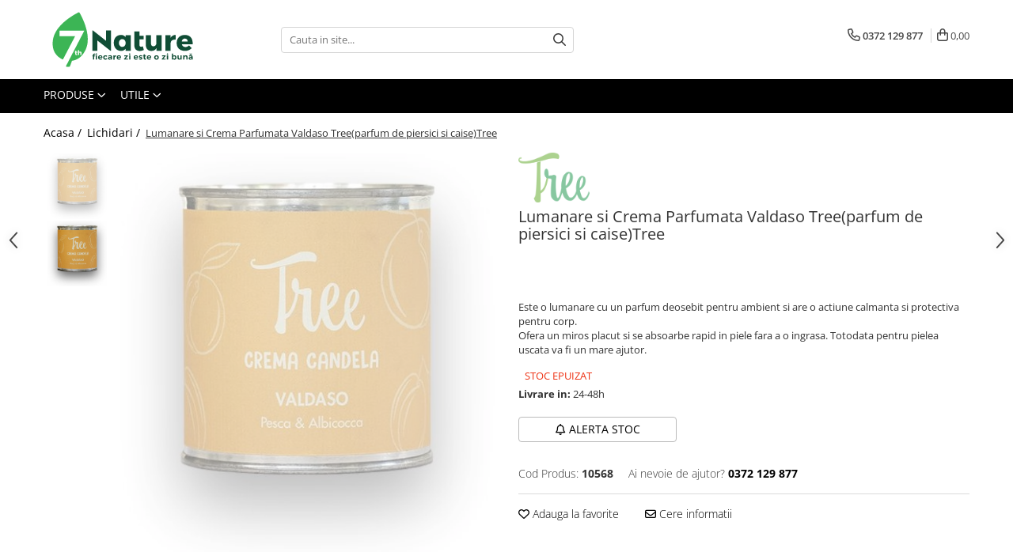

--- FILE ---
content_type: text/html; charset=UTF-8
request_url: https://7nature.ro/lichidari/lumanare-si-crema-parfumata-valdaso-tree-parfum-de-piersici-si-caise-tree.html
body_size: 49954
content:
<!DOCTYPE html>

<html lang="ro-ro">

	<head>
		<meta charset="UTF-8">

		<script src="https://gomagcdn.ro/themes/fashion/js/lazysizes.min.js?v=10281402-4.247" async=""></script>

		<script>
			function g_js(callbk){typeof callbk === 'function' ? window.addEventListener("DOMContentLoaded", callbk, false) : false;}
		</script>

					<link rel="icon" sizes="48x48" href="https://gomagcdn.ro/domains/7nature.ro/files/favicon/favicon4475.png">
			<link rel="apple-touch-icon" sizes="180x180" href="https://gomagcdn.ro/domains/7nature.ro/files/favicon/favicon4475.png">
		
		<style>
			/*body.loading{overflow:hidden;}
			body.loading #wrapper{opacity: 0;visibility: hidden;}
			body #wrapper{opacity: 1;visibility: visible;transition:all .1s ease-out;}*/

			.main-header .main-menu{min-height:43px;}
			.-g-hide{visibility:hidden;opacity:0;}

					</style>
		
		<link rel="preconnect" href="https://gomagcdn.ro"><link rel="dns-prefetch" href="https://fonts.googleapis.com" /><link rel="dns-prefetch" href="https://fonts.gstatic.com" /><link rel="dns-prefetch" href="https://connect.facebook.net" /><link rel="dns-prefetch" href="https://www.facebook.com" /><link rel="dns-prefetch" href="https://www.googletagmanager.com" /><link rel="dns-prefetch" href="https://analytics.tiktok.com" />

					<link rel="preload" as="image" href="https://gomagcdn.ro/domains/7nature.ro/files/product/large/lumanare-si-crema-parfumata-valdaso-tree-parfum-de-piersici-si-caise-tree-575185.png"   >
		
		<link rel="preload" href="https://gomagcdn.ro/themes/fashion/js/plugins.js?v=10281402-4.247" as="script">

		
					<link rel="preload" href="https://7nature.ro/theme/default.js?v=41768326853" as="script">
				
		<link rel="preload" href="https://gomagcdn.ro/themes/fashion/js/dev.js?v=10281402-4.247" as="script">

		
					<link rel="stylesheet" href="https://gomagcdn.ro/themes/fashion/css/main-min.css?v=10281402-4.247-1" data-values='{"blockScripts": "1"}'>
		
					<link rel="stylesheet" href="https://7nature.ro/theme/default.css?v=41768326853">
		
						<link rel="stylesheet" href="https://gomagcdn.ro/themes/fashion/css/dev-style.css?v=10281402-4.247-1">
		
		
		
		<link rel="alternate" hreflang="x-default" href="https://7nature.ro/produse-bio-lichidari/lumanare-si-crema-parfumata-valdaso-tree-parfum-de-piersici-si-caise-tree.html">
									<!-- Global site tag (gtag.js) - Google Ads: AW-434873403 -->
<script async src="https://www.googletagmanager.com/gtag/js?id=AW-434873403"></script>
<script>
  window.dataLayer = window.dataLayer || [];
  function gtag(){dataLayer.push(arguments);}
  gtag('js', new Date());

  gtag('config', 'AW-434873403', {'allow_enhanced_conversions':true});
</script><script>
	function setLocalStorageWithExpiry(key, value, minutes) {
        const now = new Date();
        const item = {
            value: value,
            expiry: now.getTime() + minutes * 60 * 1000
        };
        localStorage.setItem(key, JSON.stringify(item));
    }
	
	function getLocalStorageWithExpiry(key) {
        const itemStr = localStorage.getItem(key);
        if (!itemStr) {
            return null;
        }
        const item = JSON.parse(itemStr);
        const now = new Date();
        if (now.getTime() > item.expiry) {
            localStorage.removeItem(key);
            return null;
        }
        return item.value;
    }
	
	window.onerror = function(message, source, lineno, colno, error) {
		
		var errorNb = 1;
		if(getLocalStorageWithExpiry('OrderCheckoutReloadPageForJsError') !== null)
		{
			errorNb = getLocalStorageWithExpiry('OrderCheckoutReloadPageForJsError');
		}
		
		if(errorNb < 2)
		{
			errorNb++;
			setLocalStorageWithExpiry('OrderCheckoutReloadPageForJsError', errorNb, 5);
			location.reload();
		}		
		
		return false;
	};
</script>					
		<meta name="expires" content="never">
		<meta name="revisit-after" content="1 days">
					<meta name="author" content="Gomag">
				<title>Lumanare si Crema Parfumata Valdaso Tree(parfum de piersici si caise)Tree - 7Nature.ro</title>


					<meta name="robots" content="index,follow" />
						
		<meta name="description" content="Este o lumanare cu un parfum deosebit pentru ambient si are o actiune calmanta si protectiva pentru corp.<br>Ofera un miros placut si se absoarbe rapid in piele fara a o ingrasa. Totodata pentru pielea uscata va fi un mare ajutor. - 7Nature.ro">
		<meta class="viewport" name="viewport" content="width=device-width, initial-scale=1.0, user-scalable=no">
							<meta property="og:description" content="Este o lumanare cu un parfum deosebit pentru ambient si are o actiune calmanta si protectiva pentru corp.  Ofera un miros placut si se absoarbe rapid in piele fara a o ingrasa. Totodata pentru pielea uscata va fi un mare ajutor."/>
							<meta property="og:image" content="https://gomagcdn.ro/domains/7nature.ro/files/product/large/lumanare-si-crema-parfumata-valdaso-tree-parfum-de-piersici-si-caise-tree-575185.png"/>
															<link rel="canonical" href="https://7nature.ro/produse-bio-lichidari/lumanare-si-crema-parfumata-valdaso-tree-parfum-de-piersici-si-caise-tree.html" />
			<meta property="og:url" content="https://7nature.ro/produse-bio-lichidari/lumanare-si-crema-parfumata-valdaso-tree-parfum-de-piersici-si-caise-tree.html"/>
						
		<meta name="distribution" content="Global">
		<meta name="owner" content="7nature.ro">
		<meta name="publisher" content="7nature.ro">
		<meta name="rating" content="General">
		<meta name="copyright" content="Copyright 7nature.ro 2026. All rights reserved">
		<link rel="search" href="https://7nature.ro/opensearch.ro.xml" type="application/opensearchdescription+xml" title="Cautare"/>

		
							<script src="https://gomagcdn.ro/themes/fashion/js/jquery-2.1.4.min.js"></script>
			<script defer src="https://gomagcdn.ro/themes/fashion/js/jquery.autocomplete.js?v=20181023"></script>
			<script src="https://gomagcdn.ro/themes/fashion/js/gomag.config.js?v=10281402-4.247"></script>
			<script src="https://gomagcdn.ro/themes/fashion/js/gomag.js?v=10281402-4.247"></script>
		
													<script>
	var items = [];

	items.push(
		{
			id		:'10568',
			name	:'Lumanare si Crema Parfumata Valdaso Tree(parfum de piersici si caise)Tree',
			brand	:'Tree',
			category:'Lichidari',
			price	:83.7700,
			google_business_vertical: 'retail'
		}
	);

	gtag('event', 'view_item', {
		items: [items],
		currency: "Lei",
		value: "83.7700",
		send_to: 'AW-434873403'
	});
		gtag('event', 'page_view', {
		send_to: 'AW-434873403',
		value: 83.7700,
		items: [{
			id: '10568',
			google_business_vertical: 'retail'
		}]
		});
	</script><script>	
	$(document).ready(function(){
		
		$(document).on('click', $GomagConfig.cartSummaryItemRemoveButton, function() {
			var productId = $(this).attr("data-product");
			var productSku = $(this).attr("data-productsku");
			var productPrice = $(this).attr("data-productprice");
			var productQty = $(this).attr("data-qty");
			
			gtag('event', 'remove_from_cart', {
					send_to	: 'AW-434873403',
					value	: parseFloat(productQty) * parseFloat(productPrice),
					items:[{
						id		: productSku,
						quantity: productQty,
						price	: productPrice		 
				}]
			})
			
		})
	
		$(document).on('click', $GomagConfig.checkoutItemRemoveButton, function() {
			
			var itemKey = $(this).attr('id').replace('__checkoutItemRemove','');
			var productId = $(this).data("product");
			var productSku = $(this).attr("productsku");
			var productPrice = $(this).attr("productprice");
			var productQty = $('#quantityToAdd_'+itemKey).val();
			
			gtag('event', 'remove_from_cart', {
				send_to	: 'AW-434873403',
				value	: parseFloat(productQty) * parseFloat(productPrice),
				items	:[{
					id		: productSku,
					quantity: productQty,
					price	: productPrice
				}]
			})
			
		})
	});		
	
</script>
<!-- Global site tag (gtag.js) - Google Analytics -->
<script async src="https://www.googletagmanager.com/gtag/js?id=G-8TS7Z00H1B"></script>
	<script>
 window.dataLayer = window.dataLayer || [];
  function gtag(){dataLayer.push(arguments);}
    var cookieValue = '';
  var name = 'g_c_consent' + "=";
  var decodedCookie = decodeURIComponent(document.cookie);
  var ca = decodedCookie.split(';');
  for(var i = 0; i <ca.length; i++) {
	var c = ca[i];
	while (c.charAt(0) == ' ') {
	  c = c.substring(1);
	}
	if (c.indexOf(name) == 0) {
	  cookieValue = c.substring(name.length, c.length);
	}
  }



if(cookieValue == ''){
	gtag('consent', 'default', {
	  'ad_storage': 'granted',
	  'ad_user_data': 'granted',
	  'ad_personalization': 'granted',
	  'analytics_storage': 'granted',
	  'personalization_storage': 'granted',
	  'functionality_storage': 'granted',
	  'security_storage': 'granted'
	});
	} else if(cookieValue != '-1'){


			gtag('consent', 'default', {
			'ad_storage': 'granted',
			'ad_user_data': 'granted',
			'ad_personalization': 'granted',
			'analytics_storage': 'granted',
			'personalization_storage': 'granted',
			'functionality_storage': 'granted',
			'security_storage': 'granted'
		});
	} else {
	 gtag('consent', 'default', {
		  'ad_storage': 'denied',
		  'ad_user_data': 'denied',
		  'ad_personalization': 'denied',
		  'analytics_storage': 'denied',
			'personalization_storage': 'denied',
			'functionality_storage': 'denied',
			'security_storage': 'denied'
		});

		 }
</script>
<script>

	
  gtag('js', new Date());

 
$.Gomag.bind('Cookie/Policy/Consent/Denied', function(){
	gtag('consent', 'update', {
		  'ad_storage': 'denied',
		  'ad_user_data': 'denied',
		  'ad_personalization': 'denied',
		  'analytics_storage': 'denied',
			'personalization_storage': 'denied',
			'functionality_storage': 'denied',
			'security_storage': 'denied'
		});
		})
$.Gomag.bind('Cookie/Policy/Consent/Granted', function(){
	gtag('consent', 'update', {
		  'ad_storage': 'granted',
		  'ad_user_data': 'granted',
		  'ad_personalization': 'granted',
		  'analytics_storage': 'granted',
			'personalization_storage': 'granted',
			'functionality_storage': 'granted',
			'security_storage': 'granted'
		});
		})
  gtag('config', 'G-8TS7Z00H1B', {allow_enhanced_conversions: true });
</script>
<script>
	function gaBuildProductVariant(product)
	{
		let _return = '';
		if(product.version != undefined)
		{
			$.each(product.version, function(i, a){
				_return += (_return == '' ? '' : ', ')+a.value;
			})
		}
		return _return;
	}

</script>
<script>
	$.Gomag.bind('Product/Add/To/Cart/After/Listing', function gaProductAddToCartLV4(event, data) {
		if(data.product !== undefined) {
			var gaProduct = false;
			if(typeof(gaProducts) != 'undefined' && gaProducts[data.product.id] != undefined)
			{
				gaProduct = gaProducts[data.product.id];

			}

			if(gaProduct == false)
			{
				gaProduct = {};
				gaProduct.item_id = data.product.sku;
				gaProduct.currency = data.product.currency ? (String(data.product.currency).toLowerCase() == 'lei' ? 'RON' : data.product.currency) : 'RON';
				gaProduct.item_name =  data.product.name ;
				gaProduct.item_variant= gaBuildProductVariant(data.product);
				gaProduct.item_brand = data.product.brand;
				gaProduct.item_category = data.product.category;

			}

			gaProduct.price = parseFloat(data.product.price).toFixed(2);
			gaProduct.quantity = data.product.productQuantity;
			gtag("event", "add_to_cart", {
				currency: gaProduct.currency,
				value: parseFloat(gaProduct.price) * parseFloat(gaProduct.quantity),
				items: [
					gaProduct
				]
			});

		}
	})
	$.Gomag.bind('Product/Add/To/Cart/After/Details', function gaProductAddToCartDV4(event, data){

		if(data.product !== undefined){

			var gaProduct = false;
			if(
				typeof(gaProducts) != 'undefined'
				&&
				gaProducts[data.product.id] != undefined
			)
			{
				var gaProduct = gaProducts[data.product.id];
			}

			if(gaProduct == false)
			{
				gaProduct = {};
				gaProduct.item_id = data.product.sku;
				gaProduct.currency = data.product.currency ? (String(data.product.currency).toLowerCase() == 'lei' ? 'RON' : data.product.currency) : 'RON';
				gaProduct.item_name =  data.product.name ;
				gaProduct.item_variant= gaBuildProductVariant(data.product);
				gaProduct.item_brand = data.product.brand;
				gaProduct.item_category = data.product.category;

			}

			gaProduct.price = parseFloat(data.product.price).toFixed(2);
			gaProduct.quantity = data.product.productQuantity;


			gtag("event", "add_to_cart", {
			  currency: gaProduct.currency,
			  value: parseFloat(gaProduct.price) * parseFloat(gaProduct.quantity),
			  items: [
				gaProduct
			  ]
			});
        }

	})
	 $.Gomag.bind('Product/Remove/From/Cart', function gaProductRemovedFromCartV4(event, data){
		var envData = $.Gomag.getEnvData();
		var products = envData.products;

		if(data.data.product !== undefined && products[data.data.product] !== undefined){


			var dataProduct = products[data.data.product];


			gaProduct = {};
			gaProduct.item_id = dataProduct.sku;

			gaProduct.item_name =   dataProduct.name ;
			gaProduct.currency = dataProduct.currency ? (String(dataProduct.currency).toLowerCase() == 'lei' ? 'RON' : dataProduct.currency) : 'RON';
			gaProduct.item_category = dataProduct.category;
			gaProduct.item_brand = dataProduct.brand;
			gaProduct.price = parseFloat(dataProduct.price).toFixed(2);
			gaProduct.quantity = data.data.quantity;
			gaProduct.item_variant= gaBuildProductVariant(dataProduct);
			gtag("event", "remove_from_cart", {
			  currency: gaProduct.currency,
			  value: parseFloat(gaProduct.price) * parseFloat(gaProduct.quantity),
			  items: [
				gaProduct
			  ]
			});
        }

	});

	 $.Gomag.bind('Cart/Quantity/Update', function gaCartQuantityUpdateV4(event, data){
		var envData = $.Gomag.getEnvData();
		var products = envData.products;
		if(!data.data.finalQuantity || !data.data.initialQuantity)
		{
			return false;
		}
		var dataProduct = products[data.data.product];
		if(dataProduct == undefined)
		{
			return false;
		}

		gaProduct = {};
		gaProduct.item_id = dataProduct.sku;
		gaProduct.currency = dataProduct.currency ? (String(dataProduct.currency).toLowerCase() == 'lei' ? 'RON' : dataProduct.currency) : 'RON';
		gaProduct.item_name =  dataProduct.name ;

		gaProduct.item_category = dataProduct.category;
		gaProduct.item_brand = dataProduct.brand;
		gaProduct.price = parseFloat(dataProduct.price).toFixed(2);
		gaProduct.item_variant= gaBuildProductVariant(dataProduct);
		if(parseFloat(data.data.initialQuantity) < parseFloat(data.data.finalQuantity))
		{
			var quantity = parseFloat(data.data.finalQuantity) - parseFloat(data.data.initialQuantity);
			gaProduct.quantity = quantity;

			gtag("event", "add_to_cart", {
			  currency: gaProduct.currency,
			  value: parseFloat(gaProduct.price) * parseFloat(gaProduct.quantity),
			  items: [
				gaProduct
			  ]
			});
		}
		else if(parseFloat(data.data.initialQuantity) > parseFloat(data.data.finalQuantity))
		{
			var quantity = parseFloat(data.data.initialQuantity) - parseFloat(data.data.finalQuantity);
			gaProduct.quantity = quantity;
			gtag("event", "remove_from_cart", {
			  currency: gaProduct.currency,
			  value: parseFloat(gaProduct.price) * parseFloat(gaProduct.quantity),
			  items: [
				gaProduct
			  ]
			});
		}

	});

</script>
<script>
!function (w, d, t) {
  w.TiktokAnalyticsObject=t;var ttq=w[t]=w[t]||[];ttq.methods=["page","track","identify","instances","debug","on","off","once","ready","alias","group","enableCookie","disableCookie"],ttq.setAndDefer=function(t,e){t[e]=function(){t.push([e].concat(Array.prototype.slice.call(arguments,0)))}};for(var i=0;i<ttq.methods.length;i++)ttq.setAndDefer(ttq,ttq.methods[i]);ttq.instance=function(t){for(var e=ttq._i[t]||[],n=0;n<ttq.methods.length;n++)ttq.setAndDefer(e,ttq.methods[n]);return e},ttq.load=function(e,n){var i="https://analytics.tiktok.com/i18n/pixel/events.js";ttq._i=ttq._i||{},ttq._i[e]=[],ttq._i[e]._u=i,ttq._t=ttq._t||{},ttq._t[e]=+new Date,ttq._o=ttq._o||{},ttq._o[e]=n||{};var o=document.createElement("script");o.type="text/javascript",o.async=!0,o.src=i+"?sdkid="+e+"&lib="+t;var a=document.getElementsByTagName("script")[0];a.parentNode.insertBefore(o,a)};

  ttq.load('CD7V56BC77U6290R9150');
  ttq.page();
}(window, document, 'ttq');
</script><script>
function gmsc(name, value)
{
	if(value != undefined && value)
	{
		var expires = new Date();
		expires.setTime(expires.getTime() + parseInt(3600*24*1000*90));
		document.cookie = encodeURIComponent(name) + "=" + encodeURIComponent(value) + '; expires='+ expires.toUTCString() + "; path=/";
	}
}
let gmqs = window.location.search;
let gmup = new URLSearchParams(gmqs);
gmsc('g_sc', gmup.get('shop_campaign'));
gmsc('shop_utm_campaign', gmup.get('utm_campaign'));
gmsc('shop_utm_medium', gmup.get('utm_medium'));
gmsc('shop_utm_source', gmup.get('utm_source'));
</script><!-- Google Tag Manager -->
    <script>(function(w,d,s,l,i){w[l]=w[l]||[];w[l].push({'gtm.start':
    new Date().getTime(),event:'gtm.js'});var f=d.getElementsByTagName(s)[0],
    j=d.createElement(s),dl=l!='dataLayer'?'&l='+l:'';j.async=true;j.src=
    'https://www.googletagmanager.com/gtm.js?id='+i+dl;f.parentNode.insertBefore(j,f);
    })(window,document,'script','dataLayer','GTM-NFHVQLPQ');</script>
    <!-- End Google Tag Manager --><script>
window.dataLayer = window.dataLayer || [];
window.gtag = window.gtag || function(){dataLayer.push(arguments);}
</script><!-- Facebook Pixel Code -->
				<script>
				!function(f,b,e,v,n,t,s){if(f.fbq)return;n=f.fbq=function(){n.callMethod?
				n.callMethod.apply(n,arguments):n.queue.push(arguments)};if(!f._fbq)f._fbq=n;
				n.push=n;n.loaded=!0;n.version="2.0";n.queue=[];t=b.createElement(e);t.async=!0;
				t.src=v;s=b.getElementsByTagName(e)[0];s.parentNode.insertBefore(t,s)}(window,
				document,"script","//connect.facebook.net/en_US/fbevents.js");

				fbq("init", "307737897215611");
				fbq("track", "PageView");</script>
				<!-- End Facebook Pixel Code -->
				<script>
				$.Gomag.bind('User/Ajax/Data/Loaded', function(event, data){
					if(data != undefined && data.data != undefined)
					{
						var eventData = data.data;
						if(eventData.facebookUserData != undefined)
						{
							$('body').append(eventData.facebookUserData);
						}
					}
				})
				</script>
				<script>
	$.Gomag.bind('Product/Add/To/Cart/After/Listing', function(event, data){
		if(data.product !== undefined){
			gtag('event', 'add_to_cart', {
				send_to	: 'AW-434873403',
				value	: parseFloat(data.product.productQuantity) * parseFloat(data.product.price),
				items	:[{
					id		: data.product.sku,
					name	: data.product.name,
					brand	: data.product.brand,
					category: data.product.category,
					quantity: data.product.productQuantity,
					price	: data.product.price
				 
			}]
		   })
        }
	})
	$.Gomag.bind('Product/Add/To/Cart/After/Details', function(event, data){
		
		if(data.product !== undefined){
			gtag('event', 'add_to_cart', {
				send_to: 'AW-434873403',
				value: parseFloat(data.product.productQuantity) * parseFloat(data.product.price),
				items: [{
					id: data.product.sku,
					name		: data.product.name,
					brand		: data.product.brand,
					category	: data.product.category,
					quantity	: data.product.productQuantity,
					price		: data.product.price
				}]	
			})
		}
	})
   
</script><meta name="google-site-verification" content="sE9Bu7aH9qN5aBuNnSEInFrxoYEgzkNZYU74Ia1zAS4" />					
		
	</head>

	<body class="" style="">

		<script >
			function _addCss(url, attribute, value, loaded){
				var _s = document.createElement('link');
				_s.rel = 'stylesheet';
				_s.href = url;
				_s.type = 'text/css';
				if(attribute)
				{
					_s.setAttribute(attribute, value)
				}
				if(loaded){
					_s.onload = function(){
						var dom = document.getElementsByTagName('body')[0];
						//dom.classList.remove('loading');
					}
				}
				var _st = document.getElementsByTagName('link')[0];
				_st.parentNode.insertBefore(_s, _st);
			}
			//_addCss('https://fonts.googleapis.com/css2?family=Open+Sans:ital,wght@0,300;0,400;0,600;0,700;1,300;1,400&display=swap');
			_addCss('https://gomagcdn.ro/themes/_fonts/Open-Sans.css');

		</script>
		<script>
				/*setTimeout(
				  function()
				  {
				   document.getElementsByTagName('body')[0].classList.remove('loading');
				  }, 1000);*/
		</script>
									
<script type="application/javascript" async
src="https://static.klaviyo.com/onsite/js/klaviyo.js?company_id=XVEAE8">
</script>

<script>
		!function(){if(!window.klaviyo){window._klOnsite=window._klOnsite||[];try{window.klaviyo=new Proxy({},{get:function(n,i){return"push"===i?function(){var n;(n=window._klOnsite).push.apply(n,arguments)}:function(){for(var n=arguments.length,o=new Array(n),w=0;w<n;w++)o[w]=arguments[w];var t="function"==typeof o[o.length-1]?o.pop():void 0,e=new Promise((function(n){window._klOnsite.push([i].concat(o,[function(i){t&&t(i),n(i)}]))}));return e}}})}catch(n){window.klaviyo=window.klaviyo||[],window.klaviyo.push=function(){var n;(n=window._klOnsite).push.apply(n,arguments)}}}}();
		
		$(document).ready(function(){
			$.Gomag.bind('User/Ajax/Data/Loaded', function(event, data){
				if(data != undefined && data.data != undefined && data.data)
				{
					var _ajaxDataLoaded = data.data;

					if (_ajaxDataLoaded.learnqCustomerProperties != undefined) {
						function klaviyoTrackCallback() {
							klaviyo.track("Active on Site", _ajaxDataLoaded.learnqCustomerProperties);
						}
						klaviyo.identify(_ajaxDataLoaded.learnqCustomerProperties, klaviyoTrackCallback);

					}
				}
			});
		});

</script>
					
					<div id="fb-root"></div>
						<script >
			window.fbAsyncInit = function() {
			FB.init({
			appId : '1255356445537959',
			autoLogAppEvents : true,
			xfbml : true,
			version : 'v12.0'
			});
			};
			</script>
			<script async defer crossorigin="anonymous" src="https://connect.facebook.net/ro_RO/sdk.js"></script>
					
		<div id="wrapper">
			<!-- BLOCK:906ee9d409b02a424d3985ca42a06990 start -->
<div id="_cartSummary" class="hide"></div>

<script >
	$(document).ready(function() {

		$(document).on('keypress', '.-g-input-loader', function(){
			$(this).addClass('-g-input-loading');
		})

		$.Gomag.bind('Product/Add/To/Cart/After', function(eventResponse, properties)
		{
									var data = JSON.parse(properties.data);
			$('.q-cart').html(data.quantity);
			if(parseFloat(data.quantity) > 0)
			{
				$('.q-cart').removeClass('hide');
			}
			else
			{
				$('.q-cart').addClass('hide');
			}
			$('.cartPrice').html(data.subtotal + ' ' + data.currency);
			$('.cartProductCount').html(data.quantity);


		})
		$('#_cartSummary').on('updateCart', function(event, cart) {
			var t = $(this);

			$.get('https://7nature.ro/cart-update', {
				cart: cart
			}, function(data) {

				$('.q-cart').html(data.quantity);
				if(parseFloat(data.quantity) > 0)
				{
					$('.q-cart').removeClass('hide');
				}
				else
				{
					$('.q-cart').addClass('hide');
				}
				$('.cartPrice').html(data.subtotal + ' ' + data.currency);
				$('.cartProductCount').html(data.quantity);
			}, 'json');
			window.ga = window.ga || function() {
				(ga.q = ga.q || []).push(arguments)
			};
			ga('send', 'event', 'Buton', 'Click', 'Adauga_Cos');
		});

		if(window.gtag_report_conversion) {
			$(document).on("click", 'li.phone-m', function() {
				var phoneNo = $('li.phone-m').children( "a").attr('href');
				gtag_report_conversion(phoneNo);
			});

		}

	});
</script>



<header class="main-header container-bg clearfix" data-block="headerBlock">
	<div class="discount-tape container-h full -g-hide" id="_gomagHellobar"></div>

		
	<div class="top-head-bg container-h full">

		<div class="top-head container-h">
			<div class="row">
				<div class="col-md-3 col-sm-3 col-xs-5 logo-h">
					
	<a href="https://7nature.ro" id="logo" data-pageId="2">
		<img src="https://gomagcdn.ro/domains/7nature/files/company/7nature-logo-7111635582.svg" fetchpriority="high" class="img-responsive" alt="7Nature" title="7Nature" width="200" height="50" style="width:auto;">
	</a>
				</div>
				<div class="col-md-4 col-sm-4 col-xs-7 main search-form-box">
					
<form name="search-form" class="search-form" action="https://7nature.ro/produse" id="_searchFormMainHeader">

	<input id="_autocompleteSearchMainHeader" name="c" class="input-placeholder -g-input-loader" type="text" placeholder="Cauta in site..." aria-label="Search"  value="">
	<button id="_doSearch" class="search-button" aria-hidden="true">
		<i class="fa fa-search" aria-hidden="true"></i>
	</button>

				<script >
			$(document).ready(function() {

				$('#_autocompleteSearchMainHeader').autocomplete({
					serviceUrl: 'https://7nature.ro/autocomplete',
					minChars: 2,
					deferRequestBy: 700,
					appendTo: '#_searchFormMainHeader',
					width: parseInt($('#_doSearch').offset().left) - parseInt($('#_autocompleteSearchMainHeader').offset().left),
					formatResult: function(suggestion, currentValue) {
						return suggestion.value;
					},
					onSelect: function(suggestion) {
						$(this).val(suggestion.data);
					},
					onSearchComplete: function(suggestion) {
						$(this).removeClass('-g-input-loading');
					}
				});
				$(document).on('click', '#_doSearch', function(e){
					e.preventDefault();
					if($('#_autocompleteSearchMainHeader').val() != '')
					{
						$('#_searchFormMainHeader').submit();
					}
				})
			});
		</script>
	

</form>
				</div>
				<div class="col-md-5 col-sm-5 acount-section">
					
<ul>
	<li class="search-m hide">
		<a href="#" class="-g-no-url" aria-label="Cauta in site..." data-pageId="">
			<i class="fa fa-search search-open" aria-hidden="true"></i>
			<i style="display:none" class="fa fa-times search-close" aria-hidden="true"></i>
		</a>
	</li>
	<li class="-g-user-icon -g-user-icon-empty">
			
	</li>
	
				<li class="contact-header">
			<a href="tel:0372 129 877" aria-label="Contacteaza-ne" data-pageId="3">
				<i class="fa fa-phone" aria-hidden="true"></i>
								<span>0372 129 877</span>
			</a>
		</li>
			<li class="wishlist-header hide">
		<a href="https://7nature.ro/wishlist" aria-label="Wishlist" data-pageId="28">
			<span class="-g-wishlist-product-count -g-hide"></span>
			<i class="fa fa-heart-o" aria-hidden="true"></i>
			<span class="">Favorite</span>
		</a>
	</li>
	<li class="cart-header-btn cart">
		<a class="cart-drop _showCartHeader" href="https://7nature.ro/cos-de-cumparaturi" aria-label="Cos de cumparaturi">
			<span class="q-cart hide">0</span>
			<i class="fa fa-shopping-bag" aria-hidden="true"></i>
			<span class="count cartPrice">0,00
				
			</span>
		</a>
					<div class="cart-dd  _cartShow cart-closed"></div>
			</li>

	</ul>

	<script>
		$(document).ready(function() {
			//Cart
							$('.cart').mouseenter(function() {
					$.Gomag.showCartSummary('div._cartShow');
				}).mouseleave(function() {
					$.Gomag.hideCartSummary('div._cartShow');
					$('div._cartShow').removeClass('cart-open');
				});
						$(document).on('click', '.dropdown-toggle', function() {
				window.location = $(this).attr('href');
			})
		})
	</script>

				</div>
			</div>
		</div>
	</div>


<div id="navigation">
	<nav id="main-menu" class="main-menu container-h full clearfix">
		<a href="#" class="menu-trg -g-no-url" title="Produse">
			<span>&nbsp;</span>
		</a>
		
<div class="container-h nav-menu-hh clearfix">

	<!-- BASE MENU -->
	<ul class="
			nav-menu base-menu
			-g-menu-main-category-url
			
		">

		<li class="all-product-button menu-drop">
			<a class="" href="#mm-2">Produse <i class="fa fa-angle-down"></i></a>
			<div class="menu-dd">
				

	<ul class="FH">
			
		<li class="ifDrop __GomagMM ">
							<a
					href="https://7nature.ro/alimente-bio"
					class="  "
					rel="  "
					
					title="Alimente"
					data-Gomag='{"image":"https:\/\/gomagcdn.ro\/domains\/7nature.ro\/files\/category\/original\/alimente2755.svg"}'
					data-block-name="mainMenuD0"
					data-pageId= "45"
					data-block="mainMenuD">
											<img class="category-icon" alt="Alimente" title="Alimente" src="https://gomagcdn.ro/domains/7nature.ro/files/category/original/alimente2755.svg" loading="lazy">
											<span class="list">Alimente</span>
						<i class="fa fa-angle-right"></i>
				</a>

										<ul class="drop-list clearfix w100">
															<li class="image">
																	</li>
																																						<li class="fl">
										<div class="col">
											<p class="title">
												<a
												href="#"
												class="title     -g-no-url"
												rel="  "
												
												title=""
												data-Gomag=''
												data-block-name="mainMenuD1"
												data-block="mainMenuD"
												data-pageId= ""
												>
																										
												</a>
											</p>
																																															<a
														href="https://7nature.ro/cereale-mic-dejun-bio"
														rel="  "
														
														title="Cereale mic dejun"
														class="    "
														data-Gomag='{"image":"https:\/\/gomagcdn.ro\/domains\/7nature.ro\/files\/category\/original\/Musli crocant bio cu zmeura si ciocolata_clipped_rev_16784.jpg"}'
														data-block-name="mainMenuD2"
														data-block="mainMenuD"
														data-pageId=""
													>
																													<img class="category-icon" src="https://gomagcdn.ro/domains/7nature.ro/files/category/original/Musli crocant bio cu zmeura si ciocolata_clipped_rev_16784.jpg" loading="lazy">
																												<i class="fa fa-angle-right"></i>
														<span>Cereale mic dejun</span>
													</a>
																									<a
														href="https://7nature.ro/mic-dejun-instant-bio"
														rel="  "
														
														title="Mic dejun instant"
														class="    "
														data-Gomag='{"image":"https:\/\/gomagcdn.ro\/domains\/7nature.ro\/files\/category\/original\/112662895.jpg"}'
														data-block-name="mainMenuD2"
														data-block="mainMenuD"
														data-pageId=""
													>
																													<img class="category-icon" src="https://gomagcdn.ro/domains/7nature.ro/files/category/original/112662895.jpg" loading="lazy">
																												<i class="fa fa-angle-right"></i>
														<span>Mic dejun instant</span>
													</a>
																									<a
														href="https://7nature.ro/amestec-instant-pentru-clatite-bio"
														rel="  "
														
														title="Amestec instant pentru clatite"
														class="    "
														data-Gomag='{"image":"https:\/\/gomagcdn.ro\/domains\/7nature.ro\/files\/category\/original\/112724511.jpg"}'
														data-block-name="mainMenuD2"
														data-block="mainMenuD"
														data-pageId=""
													>
																													<img class="category-icon" src="https://gomagcdn.ro/domains/7nature.ro/files/category/original/112724511.jpg" loading="lazy">
																												<i class="fa fa-angle-right"></i>
														<span>Amestec instant pentru clatite</span>
													</a>
																									<a
														href="https://7nature.ro/piureuri-bio-din-fructe"
														rel="  "
														
														title="Piureuri de fructe"
														class="    "
														data-Gomag='{"image":"https:\/\/gomagcdn.ro\/domains\/7nature.ro\/files\/category\/original\/106232579.jpg"}'
														data-block-name="mainMenuD2"
														data-block="mainMenuD"
														data-pageId=""
													>
																													<img class="category-icon" src="https://gomagcdn.ro/domains/7nature.ro/files/category/original/106232579.jpg" loading="lazy">
																												<i class="fa fa-angle-right"></i>
														<span>Piureuri de fructe</span>
													</a>
																									<a
														href="https://7nature.ro/seminte-bio-si-pseudocereale-bio"
														rel="  "
														
														title="Seminte si pseudocereale"
														class="    "
														data-Gomag='{"image":"https:\/\/gomagcdn.ro\/domains\/7nature.ro\/files\/category\/original\/11086_clipped_rev_15248.jpg"}'
														data-block-name="mainMenuD2"
														data-block="mainMenuD"
														data-pageId=""
													>
																													<img class="category-icon" src="https://gomagcdn.ro/domains/7nature.ro/files/category/original/11086_clipped_rev_15248.jpg" loading="lazy">
																												<i class="fa fa-angle-right"></i>
														<span>Seminte si pseudocereale</span>
													</a>
																									<a
														href="https://7nature.ro/nuci-bio-si-fructe-uscate-bio"
														rel="  "
														
														title="Fructe salbatice"
														class="    "
														data-Gomag='{"image":"https:\/\/gomagcdn.ro\/domains\/7nature.ro\/files\/category\/original\/11186_18454.jpg"}'
														data-block-name="mainMenuD2"
														data-block="mainMenuD"
														data-pageId=""
													>
																													<img class="category-icon" src="https://gomagcdn.ro/domains/7nature.ro/files/category/original/11186_18454.jpg" loading="lazy">
																												<i class="fa fa-angle-right"></i>
														<span>Fructe salbatice</span>
													</a>
																									<a
														href="https://7nature.ro/nuci-bio-alune-bio-samburi-bio"
														rel="  "
														
														title="Nuci, alune, samburi"
														class="    "
														data-Gomag='{"image":"https:\/\/gomagcdn.ro\/domains\/7nature.ro\/files\/category\/original\/11430_clipped_rev_13382.jpg"}'
														data-block-name="mainMenuD2"
														data-block="mainMenuD"
														data-pageId=""
													>
																													<img class="category-icon" src="https://gomagcdn.ro/domains/7nature.ro/files/category/original/11430_clipped_rev_13382.jpg" loading="lazy">
																												<i class="fa fa-angle-right"></i>
														<span>Nuci, alune, samburi</span>
													</a>
																							
										</div>
									</li>
																																<li class="fl">
										<div class="col">
											<p class="title">
												<a
												href="#"
												class="title     -g-no-url"
												rel="  "
												
												title=""
												data-Gomag=''
												data-block-name="mainMenuD1"
												data-block="mainMenuD"
												data-pageId= ""
												>
																										
												</a>
											</p>
																																															<a
														href="https://7nature.ro/unturi-bio-fara-zahar-din-nuci-bio-si-alune-bio"
														rel="  "
														
														title="(Lichidari)Unturi din nuci si alune"
														class="    "
														data-Gomag='{"image":"https:\/\/gomagcdn.ro\/domains\/7nature.ro\/files\/category\/original\/11423_1_clipped_rev_12535.jpg"}'
														data-block-name="mainMenuD2"
														data-block="mainMenuD"
														data-pageId=""
													>
																													<img class="category-icon" src="https://gomagcdn.ro/domains/7nature.ro/files/category/original/11423_1_clipped_rev_12535.jpg" loading="lazy">
																												<i class="fa fa-angle-right"></i>
														<span>(Lichidari)Unturi din nuci si alune</span>
													</a>
																									<a
														href="https://7nature.ro/creme-bio-desert-din-nuci-si-alune"
														rel="  "
														
														title="(NOU)Creme desert din nuci si alune"
														class="    "
														data-Gomag='{"image":"https:\/\/gomagcdn.ro\/domains\/7nature.ro\/files\/category\/original\/11828_1_clipped_rev_16916.jpg"}'
														data-block-name="mainMenuD2"
														data-block="mainMenuD"
														data-pageId=""
													>
																													<img class="category-icon" src="https://gomagcdn.ro/domains/7nature.ro/files/category/original/11828_1_clipped_rev_16916.jpg" loading="lazy">
																												<i class="fa fa-angle-right"></i>
														<span>(NOU)Creme desert din nuci si alune</span>
													</a>
																									<a
														href="https://7nature.ro/creme-bio-fara-zahar-din-nuci-si-alune"
														rel="  "
														
														title="(NOU)Creme fara zahar din nuci si alune"
														class="    "
														data-Gomag='{"image":"https:\/\/gomagcdn.ro\/domains\/7nature.ro\/files\/category\/original\/11841_1_clipped_rev_15955.jpg"}'
														data-block-name="mainMenuD2"
														data-block="mainMenuD"
														data-pageId=""
													>
																													<img class="category-icon" src="https://gomagcdn.ro/domains/7nature.ro/files/category/original/11841_1_clipped_rev_15955.jpg" loading="lazy">
																												<i class="fa fa-angle-right"></i>
														<span>(NOU)Creme fara zahar din nuci si alune</span>
													</a>
																									<a
														href="https://7nature.ro/gemuri-bio-fara-zahar"
														rel="  "
														
														title="Gemuri fara zahar"
														class="    "
														data-Gomag='{"image":"https:\/\/gomagcdn.ro\/domains\/7nature.ro\/files\/category\/original\/Gem de portocale bio fara zahar_clipped_rev_12199.jpg"}'
														data-block-name="mainMenuD2"
														data-block="mainMenuD"
														data-pageId=""
													>
																													<img class="category-icon" src="https://gomagcdn.ro/domains/7nature.ro/files/category/original/Gem de portocale bio fara zahar_clipped_rev_12199.jpg" loading="lazy">
																												<i class="fa fa-angle-right"></i>
														<span>Gemuri fara zahar</span>
													</a>
																									<a
														href="https://7nature.ro/miere-bio"
														rel="  "
														
														title="Miere"
														class="    "
														data-Gomag='{"image":"https:\/\/gomagcdn.ro\/domains\/7nature.ro\/files\/category\/original\/11639_clipped_rev_16236.jpg"}'
														data-block-name="mainMenuD2"
														data-block="mainMenuD"
														data-pageId=""
													>
																													<img class="category-icon" src="https://gomagcdn.ro/domains/7nature.ro/files/category/original/11639_clipped_rev_16236.jpg" loading="lazy">
																												<i class="fa fa-angle-right"></i>
														<span>Miere</span>
													</a>
																									<a
														href="https://7nature.ro/zahar-bio-si-indulcitori-bio"
														rel="  "
														
														title="Zahar si indulcitori"
														class="    "
														data-Gomag='{"image":"https:\/\/gomagcdn.ro\/domains\/7nature.ro\/files\/category\/original\/10427F2055.jpg"}'
														data-block-name="mainMenuD2"
														data-block="mainMenuD"
														data-pageId=""
													>
																													<img class="category-icon" src="https://gomagcdn.ro/domains/7nature.ro/files/category/original/10427F2055.jpg" loading="lazy">
																												<i class="fa fa-angle-right"></i>
														<span>Zahar si indulcitori</span>
													</a>
																									<a
														href="https://7nature.ro/cacao-bio"
														rel="  "
														
														title="Cacao"
														class="    "
														data-Gomag='{"image":"https:\/\/gomagcdn.ro\/domains\/7nature.ro\/files\/category\/original\/10424F5165.jpg"}'
														data-block-name="mainMenuD2"
														data-block="mainMenuD"
														data-pageId=""
													>
																													<img class="category-icon" src="https://gomagcdn.ro/domains/7nature.ro/files/category/original/10424F5165.jpg" loading="lazy">
																												<i class="fa fa-angle-right"></i>
														<span>Cacao</span>
													</a>
																							
										</div>
									</li>
																																<li class="fl">
										<div class="col">
											<p class="title">
												<a
												href="#"
												class="title     -g-no-url"
												rel="  "
												
												title=""
												data-Gomag=''
												data-block-name="mainMenuD1"
												data-block="mainMenuD"
												data-pageId= ""
												>
																										
												</a>
											</p>
																																															<a
														href="https://7nature.ro/batoane-bio-energizante-si-proteice"
														rel="  "
														
														title="Batoane energizante si proteice"
														class="    "
														data-Gomag='{"image":"https:\/\/gomagcdn.ro\/domains\/7nature.ro\/files\/category\/original\/Baton energetic bio Buddha cu alune de padure si carob1409.jpg"}'
														data-block-name="mainMenuD2"
														data-block="mainMenuD"
														data-pageId=""
													>
																													<img class="category-icon" src="https://gomagcdn.ro/domains/7nature.ro/files/category/original/Baton energetic bio Buddha cu alune de padure si carob1409.jpg" loading="lazy">
																												<i class="fa fa-angle-right"></i>
														<span>Batoane energizante si proteice</span>
													</a>
																									<a
														href="https://7nature.ro/praline-bio-cu-ciocolata"
														rel="  "
														
														title="Praline cu ciocolata"
														class="    "
														data-Gomag='{"image":"https:\/\/gomagcdn.ro\/domains\/7nature.ro\/files\/category\/original\/11446_11168.jpg"}'
														data-block-name="mainMenuD2"
														data-block="mainMenuD"
														data-pageId=""
													>
																													<img class="category-icon" src="https://gomagcdn.ro/domains/7nature.ro/files/category/original/11446_11168.jpg" loading="lazy">
																												<i class="fa fa-angle-right"></i>
														<span>Praline cu ciocolata</span>
													</a>
																									<a
														href="https://7nature.ro/deserturi-la-cuptor-bio"
														rel="  "
														
														title="Deserturi la cuptor"
														class="    "
														data-Gomag='{"image":"https:\/\/gomagcdn.ro\/domains\/7nature.ro\/files\/category\/original\/112779349.jpg"}'
														data-block-name="mainMenuD2"
														data-block="mainMenuD"
														data-pageId=""
													>
																													<img class="category-icon" src="https://gomagcdn.ro/domains/7nature.ro/files/category/original/112779349.jpg" loading="lazy">
																												<i class="fa fa-angle-right"></i>
														<span>Deserturi la cuptor</span>
													</a>
																									<a
														href="https://7nature.ro/bomboane-bio-fara-zahar"
														rel="  "
														
														title="Bomboane fara zahar"
														class="    "
														data-Gomag='{"image":"https:\/\/gomagcdn.ro\/domains\/7nature.ro\/files\/category\/original\/11818_1_clipped_rev_12031.jpg"}'
														data-block-name="mainMenuD2"
														data-block="mainMenuD"
														data-pageId=""
													>
																													<img class="category-icon" src="https://gomagcdn.ro/domains/7nature.ro/files/category/original/11818_1_clipped_rev_12031.jpg" loading="lazy">
																												<i class="fa fa-angle-right"></i>
														<span>Bomboane fara zahar</span>
													</a>
																							
										</div>
									</li>
																																<li class="fl">
										<div class="col">
											<p class="title">
												<a
												href="#"
												class="title     -g-no-url"
												rel="  "
												
												title=""
												data-Gomag=''
												data-block-name="mainMenuD1"
												data-block="mainMenuD"
												data-pageId= ""
												>
																										
												</a>
											</p>
																																															<a
														href="https://7nature.ro/salate-bio-pentru-aperitiv"
														rel="  "
														
														title="Salate aperitiv"
														class="    "
														data-Gomag='{"image":"https:\/\/gomagcdn.ro\/domains\/7nature.ro\/files\/category\/original\/101633394.jpg"}'
														data-block-name="mainMenuD2"
														data-block="mainMenuD"
														data-pageId=""
													>
																													<img class="category-icon" src="https://gomagcdn.ro/domains/7nature.ro/files/category/original/101633394.jpg" loading="lazy">
																												<i class="fa fa-angle-right"></i>
														<span>Salate aperitiv</span>
													</a>
																									<a
														href="https://7nature.ro/creme-bio-aperitiv"
														rel="  "
														
														title="Creme aperitiv"
														class="    "
														data-Gomag='{"image":"https:\/\/gomagcdn.ro\/domains\/7nature.ro\/files\/category\/original\/Crema bio din masline negre_clipped_rev_16742.jpg"}'
														data-block-name="mainMenuD2"
														data-block="mainMenuD"
														data-pageId=""
													>
																													<img class="category-icon" src="https://gomagcdn.ro/domains/7nature.ro/files/category/original/Crema bio din masline negre_clipped_rev_16742.jpg" loading="lazy">
																												<i class="fa fa-angle-right"></i>
														<span>Creme aperitiv</span>
													</a>
																									<a
														href="https://7nature.ro/anghinare-bio-ciuperci-bio-si-legume-aperitiv-bio"
														rel="  "
														
														title="Anghinare, ciuperci, legume aperitiv"
														class="    "
														data-Gomag='{"image":"https:\/\/gomagcdn.ro\/domains\/7nature.ro\/files\/category\/original\/10764_clipped_rev_17160.jpg"}'
														data-block-name="mainMenuD2"
														data-block="mainMenuD"
														data-pageId=""
													>
																													<img class="category-icon" src="https://gomagcdn.ro/domains/7nature.ro/files/category/original/10764_clipped_rev_17160.jpg" loading="lazy">
																												<i class="fa fa-angle-right"></i>
														<span>Anghinare, ciuperci, legume aperitiv</span>
													</a>
																							
										</div>
									</li>
																																<li class="fl">
										<div class="col">
											<p class="title">
												<a
												href="#"
												class="title     -g-no-url"
												rel="  "
												
												title=""
												data-Gomag=''
												data-block-name="mainMenuD1"
												data-block="mainMenuD"
												data-pageId= ""
												>
																										
												</a>
											</p>
																																															<a
														href="https://7nature.ro/mancare-bio"
														rel="  "
														
														title="Mancare gata preparata"
														class="    "
														data-Gomag='{"image":"https:\/\/gomagcdn.ro\/domains\/7nature.ro\/files\/category\/original\/101373502.jpg"}'
														data-block-name="mainMenuD2"
														data-block="mainMenuD"
														data-pageId=""
													>
																													<img class="category-icon" src="https://gomagcdn.ro/domains/7nature.ro/files/category/original/101373502.jpg" loading="lazy">
																												<i class="fa fa-angle-right"></i>
														<span>Mancare gata preparata</span>
													</a>
																									<a
														href="https://7nature.ro/cereale-bio-si-legume-bio"
														rel="  "
														
														title="Cereale si legume uscate"
														class="    "
														data-Gomag='{"image":"https:\/\/gomagcdn.ro\/domains\/7nature.ro\/files\/category\/original\/11095_clipped_rev_16499.jpg"}'
														data-block-name="mainMenuD2"
														data-block="mainMenuD"
														data-pageId=""
													>
																													<img class="category-icon" src="https://gomagcdn.ro/domains/7nature.ro/files/category/original/11095_clipped_rev_16499.jpg" loading="lazy">
																												<i class="fa fa-angle-right"></i>
														<span>Cereale si legume uscate</span>
													</a>
																									<a
														href="https://7nature.ro/legume-bio-preparate"
														rel="  "
														
														title="Legume preparate"
														class="    "
														data-Gomag='{"image":"https:\/\/gomagcdn.ro\/domains\/7nature.ro\/files\/category\/original\/101482778.jpg"}'
														data-block-name="mainMenuD2"
														data-block="mainMenuD"
														data-pageId=""
													>
																													<img class="category-icon" src="https://gomagcdn.ro/domains/7nature.ro/files/category/original/101482778.jpg" loading="lazy">
																												<i class="fa fa-angle-right"></i>
														<span>Legume preparate</span>
													</a>
																							
										</div>
									</li>
																																<li class="fl">
										<div class="col">
											<p class="title">
												<a
												href="#"
												class="title     -g-no-url"
												rel="  "
												
												title=""
												data-Gomag=''
												data-block-name="mainMenuD1"
												data-block="mainMenuD"
												data-pageId= ""
												>
																										
												</a>
											</p>
																																															<a
														href="https://7nature.ro/paste-bio-cu-oua"
														rel="  "
														
														title="Paste cu oua"
														class="    "
														data-Gomag='{"image":"https:\/\/gomagcdn.ro\/domains\/7nature.ro\/files\/category\/original\/11463_clipped_rev_16401.jpg"}'
														data-block-name="mainMenuD2"
														data-block="mainMenuD"
														data-pageId=""
													>
																													<img class="category-icon" src="https://gomagcdn.ro/domains/7nature.ro/files/category/original/11463_clipped_rev_16401.jpg" loading="lazy">
																												<i class="fa fa-angle-right"></i>
														<span>Paste cu oua</span>
													</a>
																									<a
														href="https://7nature.ro/paste-bio-din-faina-integrala"
														rel="  "
														
														title="Paste din faina integrala"
														class="    "
														data-Gomag='{"image":"https:\/\/gomagcdn.ro\/domains\/7nature.ro\/files\/category\/original\/11483_clipped_rev_16788.jpg"}'
														data-block-name="mainMenuD2"
														data-block="mainMenuD"
														data-pageId=""
													>
																													<img class="category-icon" src="https://gomagcdn.ro/domains/7nature.ro/files/category/original/11483_clipped_rev_16788.jpg" loading="lazy">
																												<i class="fa fa-angle-right"></i>
														<span>Paste din faina integrala</span>
													</a>
																									<a
														href="https://7nature.ro/paste-bio-din-grau-dur"
														rel="  "
														
														title="Paste din grau dur"
														class="    "
														data-Gomag='{"image":"https:\/\/gomagcdn.ro\/domains\/7nature.ro\/files\/category\/original\/11491_clipped_rev_19425.jpg"}'
														data-block-name="mainMenuD2"
														data-block="mainMenuD"
														data-pageId=""
													>
																													<img class="category-icon" src="https://gomagcdn.ro/domains/7nature.ro/files/category/original/11491_clipped_rev_19425.jpg" loading="lazy">
																												<i class="fa fa-angle-right"></i>
														<span>Paste din grau dur</span>
													</a>
																									<a
														href="https://7nature.ro/paste-bio-fara-gluten-din-cereale-si-legume"
														rel="  "
														
														title="Paste fara gluten din cereale si legume"
														class="    "
														data-Gomag='{"image":"https:\/\/gomagcdn.ro\/domains\/7nature.ro\/files\/category\/original\/11523_clipped_rev_18763.jpg"}'
														data-block-name="mainMenuD2"
														data-block="mainMenuD"
														data-pageId=""
													>
																													<img class="category-icon" src="https://gomagcdn.ro/domains/7nature.ro/files/category/original/11523_clipped_rev_18763.jpg" loading="lazy">
																												<i class="fa fa-angle-right"></i>
														<span>Paste fara gluten din cereale si legume</span>
													</a>
																									<a
														href="https://7nature.ro/paste-bio-fara-gluten-din-orez"
														rel="  "
														
														title="Paste fara gluten din orez"
														class="    "
														data-Gomag='{"image":"https:\/\/gomagcdn.ro\/domains\/7nature.ro\/files\/category\/original\/11528_clipped_rev_14617.jpg"}'
														data-block-name="mainMenuD2"
														data-block="mainMenuD"
														data-pageId=""
													>
																													<img class="category-icon" src="https://gomagcdn.ro/domains/7nature.ro/files/category/original/11528_clipped_rev_14617.jpg" loading="lazy">
																												<i class="fa fa-angle-right"></i>
														<span>Paste fara gluten din orez</span>
													</a>
																							
										</div>
									</li>
																																<li class="fl">
										<div class="col">
											<p class="title">
												<a
												href="#"
												class="title     -g-no-url"
												rel="  "
												
												title=""
												data-Gomag=''
												data-block-name="mainMenuD1"
												data-block="mainMenuD"
												data-pageId= ""
												>
																										
												</a>
											</p>
																																															<a
														href="https://7nature.ro/sosuri-bio"
														rel="  "
														
														title="Sosuri autentice"
														class="    "
														data-Gomag='{"image":"https:\/\/gomagcdn.ro\/domains\/7nature.ro\/files\/category\/original\/101587948.jpg"}'
														data-block-name="mainMenuD2"
														data-block="mainMenuD"
														data-pageId=""
													>
																													<img class="category-icon" src="https://gomagcdn.ro/domains/7nature.ro/files/category/original/101587948.jpg" loading="lazy">
																												<i class="fa fa-angle-right"></i>
														<span>Sosuri autentice</span>
													</a>
																									<a
														href="https://7nature.ro/sosuri-vegetale-bio-din-rosii"
														rel="  "
														
														title="Sosuri vegetale din rosii"
														class="    "
														data-Gomag='{"image":"https:\/\/gomagcdn.ro\/domains\/7nature.ro\/files\/category\/original\/Sos bio din rosii si muguri de pin_clipped_rev_12089.jpg"}'
														data-block-name="mainMenuD2"
														data-block="mainMenuD"
														data-pageId=""
													>
																													<img class="category-icon" src="https://gomagcdn.ro/domains/7nature.ro/files/category/original/Sos bio din rosii si muguri de pin_clipped_rev_12089.jpg" loading="lazy">
																												<i class="fa fa-angle-right"></i>
														<span>Sosuri vegetale din rosii</span>
													</a>
																									<a
														href="https://7nature.ro/pesto-bio-si-creme-vegetale-bio"
														rel="  "
														
														title="Pesto si creme vegetale"
														class="    "
														data-Gomag='{"image":"https:\/\/gomagcdn.ro\/domains\/7nature.ro\/files\/category\/original\/Pesto genovez bio din busuioc_clipped_rev_19222.jpg"}'
														data-block-name="mainMenuD2"
														data-block="mainMenuD"
														data-pageId=""
													>
																													<img class="category-icon" src="https://gomagcdn.ro/domains/7nature.ro/files/category/original/Pesto genovez bio din busuioc_clipped_rev_19222.jpg" loading="lazy">
																												<i class="fa fa-angle-right"></i>
														<span>Pesto si creme vegetale</span>
													</a>
																									<a
														href="https://7nature.ro/rosii-si-piure-rosii-bio"
														rel="  "
														
														title="Rosii si piure din rosii"
														class="    "
														data-Gomag='{"image":"https:\/\/gomagcdn.ro\/domains\/7nature.ro\/files\/category\/original\/107986917.jpg"}'
														data-block-name="mainMenuD2"
														data-block="mainMenuD"
														data-pageId=""
													>
																													<img class="category-icon" src="https://gomagcdn.ro/domains/7nature.ro/files/category/original/107986917.jpg" loading="lazy">
																												<i class="fa fa-angle-right"></i>
														<span>Rosii si piure din rosii</span>
													</a>
																									<a
														href="https://7nature.ro/masline-bio-si-rosii-uscate-bio"
														rel="  "
														
														title="Masline si rosii uscate"
														class="    "
														data-Gomag='{"image":"https:\/\/gomagcdn.ro\/domains\/7nature.ro\/files\/category\/original\/Masline negre bio in saramura_clipped_rev_13307.jpg"}'
														data-block-name="mainMenuD2"
														data-block="mainMenuD"
														data-pageId=""
													>
																													<img class="category-icon" src="https://gomagcdn.ro/domains/7nature.ro/files/category/original/Masline negre bio in saramura_clipped_rev_13307.jpg" loading="lazy">
																												<i class="fa fa-angle-right"></i>
														<span>Masline si rosii uscate</span>
													</a>
																									<a
														href="https://7nature.ro/ulei-bio-si-masline-bio-kalamata"
														rel="  "
														
														title="Masline, creme si ulei Kalamata"
														class="    "
														data-Gomag='{"image":"https:\/\/gomagcdn.ro\/domains\/7nature.ro\/files\/category\/original\/111969453.jpg"}'
														data-block-name="mainMenuD2"
														data-block="mainMenuD"
														data-pageId=""
													>
																													<img class="category-icon" src="https://gomagcdn.ro/domains/7nature.ro/files/category/original/111969453.jpg" loading="lazy">
																												<i class="fa fa-angle-right"></i>
														<span>Masline, creme si ulei Kalamata</span>
													</a>
																							
										</div>
									</li>
																																<li class="fl">
										<div class="col">
											<p class="title">
												<a
												href="#"
												class="title     -g-no-url"
												rel="  "
												
												title=""
												data-Gomag=''
												data-block-name="mainMenuD1"
												data-block="mainMenuD"
												data-pageId= ""
												>
																										
												</a>
											</p>
																																															<a
														href="https://7nature.ro/faina-bio"
														rel="  "
														
														title="Faina"
														class="    "
														data-Gomag='{"image":"https:\/\/gomagcdn.ro\/domains\/7nature.ro\/files\/category\/original\/11105_clipped_rev_16286.jpg"}'
														data-block-name="mainMenuD2"
														data-block="mainMenuD"
														data-pageId=""
													>
																													<img class="category-icon" src="https://gomagcdn.ro/domains/7nature.ro/files/category/original/11105_clipped_rev_16286.jpg" loading="lazy">
																												<i class="fa fa-angle-right"></i>
														<span>Faina</span>
													</a>
																									<a
														href="https://7nature.ro/faina-bio-fara-gluten"
														rel="  "
														
														title="Faina fara gluten"
														class="    "
														data-Gomag='{"image":"https:\/\/gomagcdn.ro\/domains\/7nature.ro\/files\/category\/original\/11442_1_clipped_rev_13492.jpg"}'
														data-block-name="mainMenuD2"
														data-block="mainMenuD"
														data-pageId=""
													>
																													<img class="category-icon" src="https://gomagcdn.ro/domains/7nature.ro/files/category/original/11442_1_clipped_rev_13492.jpg" loading="lazy">
																												<i class="fa fa-angle-right"></i>
														<span>Faina fara gluten</span>
													</a>
																									<a
														href="https://7nature.ro/ulei-bio"
														rel="  "
														
														title="Ulei"
														class="    "
														data-Gomag='{"image":"https:\/\/gomagcdn.ro\/domains\/7nature.ro\/files\/category\/original\/104885019.jpg"}'
														data-block-name="mainMenuD2"
														data-block="mainMenuD"
														data-pageId=""
													>
																													<img class="category-icon" src="https://gomagcdn.ro/domains/7nature.ro/files/category/original/104885019.jpg" loading="lazy">
																												<i class="fa fa-angle-right"></i>
														<span>Ulei</span>
													</a>
																									<a
														href="https://7nature.ro/ulei-esential-bio"
														rel="  "
														
														title="Ulei esential"
														class="    "
														data-Gomag='{"image":"https:\/\/gomagcdn.ro\/domains\/7nature.ro\/files\/category\/original\/11140_clipped_rev_19228.jpg"}'
														data-block-name="mainMenuD2"
														data-block="mainMenuD"
														data-pageId=""
													>
																													<img class="category-icon" src="https://gomagcdn.ro/domains/7nature.ro/files/category/original/11140_clipped_rev_19228.jpg" loading="lazy">
																												<i class="fa fa-angle-right"></i>
														<span>Ulei esential</span>
													</a>
																									<a
														href="https://7nature.ro/otet-bio-si-condimente-balsamice-bio"
														rel="  "
														
														title="Otet si condimente balsamice"
														class="    "
														data-Gomag='{"image":"https:\/\/gomagcdn.ro\/domains\/7nature.ro\/files\/category\/original\/103296941.jpg"}'
														data-block-name="mainMenuD2"
														data-block="mainMenuD"
														data-pageId=""
													>
																													<img class="category-icon" src="https://gomagcdn.ro/domains/7nature.ro/files/category/original/103296941.jpg" loading="lazy">
																												<i class="fa fa-angle-right"></i>
														<span>Otet si condimente balsamice</span>
													</a>
																									<a
														href="https://7nature.ro/sare-bio-cu-plante-aromatice"
														rel="  "
														
														title="Sare cu plante aromatice"
														class="    "
														data-Gomag='{"image":"https:\/\/gomagcdn.ro\/domains\/7nature.ro\/files\/category\/original\/10564_clipped_rev_12483.jpg"}'
														data-block-name="mainMenuD2"
														data-block="mainMenuD"
														data-pageId=""
													>
																													<img class="category-icon" src="https://gomagcdn.ro/domains/7nature.ro/files/category/original/10564_clipped_rev_12483.jpg" loading="lazy">
																												<i class="fa fa-angle-right"></i>
														<span>Sare cu plante aromatice</span>
													</a>
																									<a
														href="https://7nature.ro/plante-aromatice-bio"
														rel="  "
														
														title="Plante aromatice"
														class="    "
														data-Gomag='{"image":"https:\/\/gomagcdn.ro\/domains\/7nature.ro\/files\/category\/original\/10223_clipped_rev_14841.jpg"}'
														data-block-name="mainMenuD2"
														data-block="mainMenuD"
														data-pageId=""
													>
																													<img class="category-icon" src="https://gomagcdn.ro/domains/7nature.ro/files/category/original/10223_clipped_rev_14841.jpg" loading="lazy">
																												<i class="fa fa-angle-right"></i>
														<span>Plante aromatice</span>
													</a>
																									<a
														href="https://7nature.ro/condimente-bio"
														rel="  "
														
														title="Condimente"
														class="    "
														data-Gomag='{"image":"https:\/\/gomagcdn.ro\/domains\/7nature.ro\/files\/category\/original\/11810_1_clipped_rev_15135.jpg"}'
														data-block-name="mainMenuD2"
														data-block="mainMenuD"
														data-pageId=""
													>
																													<img class="category-icon" src="https://gomagcdn.ro/domains/7nature.ro/files/category/original/11810_1_clipped_rev_15135.jpg" loading="lazy">
																												<i class="fa fa-angle-right"></i>
														<span>Condimente</span>
													</a>
																							
										</div>
									</li>
																																<li class="fl">
										<div class="col">
											<p class="title">
												<a
												href="#"
												class="title     -g-no-url"
												rel="  "
												
												title=""
												data-Gomag=''
												data-block-name="mainMenuD1"
												data-block="mainMenuD"
												data-pageId= ""
												>
																										
												</a>
											</p>
																																															<a
														href="https://7nature.ro/accesorii-pentru-gatit"
														rel="  "
														
														title="(NOU)Accesorii pentru gatit"
														class="    "
														data-Gomag='{"image":"https:\/\/gomagcdn.ro\/domains\/7nature.ro\/files\/category\/original\/11861_0_clipped_rev_3_clipped_rev_1 - copie9823.jpg"}'
														data-block-name="mainMenuD2"
														data-block="mainMenuD"
														data-pageId=""
													>
																													<img class="category-icon" src="https://gomagcdn.ro/domains/7nature.ro/files/category/original/11861_0_clipped_rev_3_clipped_rev_1 - copie9823.jpg" loading="lazy">
																												<i class="fa fa-angle-right"></i>
														<span>(NOU)Accesorii pentru gatit</span>
													</a>
																							
										</div>
									</li>
																													</ul>
									
		</li>
		
		<li class="ifDrop __GomagMM ">
							<a
					href="https://7nature.ro/bauturi-bio"
					class="  "
					rel="  "
					
					title="Bauturi"
					data-Gomag='{"image":"https:\/\/gomagcdn.ro\/domains\/7nature.ro\/files\/category\/original\/bauturi9945.svg"}'
					data-block-name="mainMenuD0"
					data-pageId= "46"
					data-block="mainMenuD">
											<img class="category-icon" alt="Bauturi" title="Bauturi" src="https://gomagcdn.ro/domains/7nature.ro/files/category/original/bauturi9945.svg" loading="lazy">
											<span class="list">Bauturi</span>
						<i class="fa fa-angle-right"></i>
				</a>

										<ul class="drop-list clearfix w100">
															<li class="image">
																	</li>
																																						<li class="fl">
										<div class="col">
											<p class="title">
												<a
												href="#"
												class="title     -g-no-url"
												rel="  "
												
												title=""
												data-Gomag=''
												data-block-name="mainMenuD1"
												data-block="mainMenuD"
												data-pageId= ""
												>
																										
												</a>
											</p>
																																															<a
														href="https://7nature.ro/bauturi-vegetale-bio"
														rel="  "
														
														title="Bauturi vegetale"
														class="    "
														data-Gomag='{"image":"https:\/\/gomagcdn.ro\/domains\/7nature.ro\/files\/category\/original\/Riso e cocco_clipped_rev_14731.jpg"}'
														data-block-name="mainMenuD2"
														data-block="mainMenuD"
														data-pageId=""
													>
																													<img class="category-icon" src="https://gomagcdn.ro/domains/7nature.ro/files/category/original/Riso e cocco_clipped_rev_14731.jpg" loading="lazy">
																												<i class="fa fa-angle-right"></i>
														<span>Bauturi vegetale</span>
													</a>
																							
										</div>
									</li>
																																<li class="fl">
										<div class="col">
											<p class="title">
												<a
												href="#"
												class="title     -g-no-url"
												rel="  "
												
												title=""
												data-Gomag=''
												data-block-name="mainMenuD1"
												data-block="mainMenuD"
												data-pageId= ""
												>
																										
												</a>
											</p>
																																															<a
														href="https://7nature.ro/cafea-bio"
														rel="  "
														
														title="Cafea artizanala"
														class="    "
														data-Gomag='{"image":"https:\/\/gomagcdn.ro\/domains\/7nature.ro\/files\/category\/original\/Cafea macinata bio Terrae 100 Arabica_clipped_rev_19620.jpg"}'
														data-block-name="mainMenuD2"
														data-block="mainMenuD"
														data-pageId=""
													>
																													<img class="category-icon" src="https://gomagcdn.ro/domains/7nature.ro/files/category/original/Cafea macinata bio Terrae 100 Arabica_clipped_rev_19620.jpg" loading="lazy">
																												<i class="fa fa-angle-right"></i>
														<span>Cafea artizanala</span>
													</a>
																									<a
														href="https://7nature.ro/cafea-specialitati"
														rel="  "
														
														title="Cafea specialitati"
														class="    "
														data-Gomag='{"image":"https:\/\/gomagcdn.ro\/domains\/7nature.ro\/files\/category\/original\/10814_clipped_rev_13140.jpg"}'
														data-block-name="mainMenuD2"
														data-block="mainMenuD"
														data-pageId=""
													>
																													<img class="category-icon" src="https://gomagcdn.ro/domains/7nature.ro/files/category/original/10814_clipped_rev_13140.jpg" loading="lazy">
																												<i class="fa fa-angle-right"></i>
														<span>Cafea specialitati</span>
													</a>
																									<a
														href="https://7nature.ro/cafea-functionala-bio"
														rel="  "
														
														title="Cafea si bauturi functionale"
														class="    "
														data-Gomag='{"image":"https:\/\/gomagcdn.ro\/domains\/7nature.ro\/files\/category\/original\/112648401.jpg"}'
														data-block-name="mainMenuD2"
														data-block="mainMenuD"
														data-pageId=""
													>
																													<img class="category-icon" src="https://gomagcdn.ro/domains/7nature.ro/files/category/original/112648401.jpg" loading="lazy">
																												<i class="fa fa-angle-right"></i>
														<span>Cafea si bauturi functionale</span>
													</a>
																							
										</div>
									</li>
																																<li class="fl">
										<div class="col">
											<p class="title">
												<a
												href="#"
												class="title     -g-no-url"
												rel="  "
												
												title=""
												data-Gomag=''
												data-block-name="mainMenuD1"
												data-block="mainMenuD"
												data-pageId= ""
												>
																										
												</a>
											</p>
																																															<a
														href="https://7nature.ro/inlocuitori-bio-pentru-cafea"
														rel="  "
														
														title="Inlocuitori de cafea"
														class="    "
														data-Gomag='{"image":"https:\/\/gomagcdn.ro\/domains\/7nature.ro\/files\/category\/original\/Cafea instant bio din cicoare_clipped_rev_14255.jpg"}'
														data-block-name="mainMenuD2"
														data-block="mainMenuD"
														data-pageId=""
													>
																													<img class="category-icon" src="https://gomagcdn.ro/domains/7nature.ro/files/category/original/Cafea instant bio din cicoare_clipped_rev_14255.jpg" loading="lazy">
																												<i class="fa fa-angle-right"></i>
														<span>Inlocuitori de cafea</span>
													</a>
																									<a
														href="https://7nature.ro/bauturi-instant-energizante-bio"
														rel="  "
														
														title="Bauturi instant energizante"
														class="    "
														data-Gomag='{"image":"https:\/\/gomagcdn.ro\/domains\/7nature.ro\/files\/category\/original\/112862644.jpg"}'
														data-block-name="mainMenuD2"
														data-block="mainMenuD"
														data-pageId=""
													>
																													<img class="category-icon" src="https://gomagcdn.ro/domains/7nature.ro/files/category/original/112862644.jpg" loading="lazy">
																												<i class="fa fa-angle-right"></i>
														<span>Bauturi instant energizante</span>
													</a>
																									<a
														href="https://7nature.ro/shake-uri-proteice-bio"
														rel="  "
														
														title="Shake-uri proteice"
														class="    "
														data-Gomag='{"image":"https:\/\/gomagcdn.ro\/domains\/7nature.ro\/files\/category\/original\/112887982.jpg"}'
														data-block-name="mainMenuD2"
														data-block="mainMenuD"
														data-pageId=""
													>
																													<img class="category-icon" src="https://gomagcdn.ro/domains/7nature.ro/files/category/original/112887982.jpg" loading="lazy">
																												<i class="fa fa-angle-right"></i>
														<span>Shake-uri proteice</span>
													</a>
																							
										</div>
									</li>
																																<li class="fl">
										<div class="col">
											<p class="title">
												<a
												href="#"
												class="title     -g-no-url"
												rel="  "
												
												title=""
												data-Gomag=''
												data-block-name="mainMenuD1"
												data-block="mainMenuD"
												data-pageId= ""
												>
																										
												</a>
											</p>
																																															<a
														href="https://7nature.ro/ceaiuri-bio-si-infuzii-bio-din-plante-si-fructe"
														rel="  "
														
														title="Ceai din plante si fructe"
														class="    "
														data-Gomag='{"image":"https:\/\/gomagcdn.ro\/domains\/7nature.ro\/files\/category\/original\/11800_1_clipped_rev_0_clipped_rev_13607.jpg"}'
														data-block-name="mainMenuD2"
														data-block="mainMenuD"
														data-pageId=""
													>
																													<img class="category-icon" src="https://gomagcdn.ro/domains/7nature.ro/files/category/original/11800_1_clipped_rev_0_clipped_rev_13607.jpg" loading="lazy">
																												<i class="fa fa-angle-right"></i>
														<span>Ceai din plante si fructe</span>
													</a>
																									<a
														href="https://7nature.ro/ceai-verde-bio-si-ceai-negru-bio"
														rel="  "
														
														title="Ceai verde si negru"
														class="    "
														data-Gomag='{"image":"https:\/\/gomagcdn.ro\/domains\/7nature.ro\/files\/category\/original\/11805_1_clipped_rev_0_clipped_rev_14901.jpg"}'
														data-block-name="mainMenuD2"
														data-block="mainMenuD"
														data-pageId=""
													>
																													<img class="category-icon" src="https://gomagcdn.ro/domains/7nature.ro/files/category/original/11805_1_clipped_rev_0_clipped_rev_14901.jpg" loading="lazy">
																												<i class="fa fa-angle-right"></i>
														<span>Ceai verde si negru</span>
													</a>
																									<a
														href="https://7nature.ro/ceai-ice-tea"
														rel="  "
														
														title="Ceai ice tea"
														class="    "
														data-Gomag='{"image":"https:\/\/gomagcdn.ro\/domains\/7nature.ro\/files\/category\/original\/11817_1_clipped_rev_19146.jpg"}'
														data-block-name="mainMenuD2"
														data-block="mainMenuD"
														data-pageId=""
													>
																													<img class="category-icon" src="https://gomagcdn.ro/domains/7nature.ro/files/category/original/11817_1_clipped_rev_19146.jpg" loading="lazy">
																												<i class="fa fa-angle-right"></i>
														<span>Ceai ice tea</span>
													</a>
																									<a
														href="https://7nature.ro/ceaiuri-bio-si-infuzii-bio-vrac"
														rel="  "
														
														title="Ceaiuri si infuzii vrac"
														class="    "
														data-Gomag='{"image":"https:\/\/gomagcdn.ro\/domains\/7nature.ro\/files\/category\/original\/11137_clipped_rev_18422.jpg"}'
														data-block-name="mainMenuD2"
														data-block="mainMenuD"
														data-pageId=""
													>
																													<img class="category-icon" src="https://gomagcdn.ro/domains/7nature.ro/files/category/original/11137_clipped_rev_18422.jpg" loading="lazy">
																												<i class="fa fa-angle-right"></i>
														<span>Ceaiuri si infuzii vrac</span>
													</a>
																									<a
														href="https://7nature.ro/ceaiuri-bio-si-infuzii-bio-terapeutice"
														rel="  "
														
														title="(Lichidari)Ceaiuri si infuzii"
														class="    "
														data-Gomag='{"image":"https:\/\/gomagcdn.ro\/domains\/7nature.ro\/files\/category\/original\/boite-infusion-detox-drainage-1600x1230-270122_clipped_rev_15400.jpg"}'
														data-block-name="mainMenuD2"
														data-block="mainMenuD"
														data-pageId=""
													>
																													<img class="category-icon" src="https://gomagcdn.ro/domains/7nature.ro/files/category/original/boite-infusion-detox-drainage-1600x1230-270122_clipped_rev_15400.jpg" loading="lazy">
																												<i class="fa fa-angle-right"></i>
														<span>(Lichidari)Ceaiuri si infuzii</span>
													</a>
																							
										</div>
									</li>
																																<li class="fl">
										<div class="col">
											<p class="title">
												<a
												href="#"
												class="title     -g-no-url"
												rel="  "
												
												title=""
												data-Gomag=''
												data-block-name="mainMenuD1"
												data-block="mainMenuD"
												data-pageId= ""
												>
																										
												</a>
											</p>
																																															<a
														href="https://7nature.ro/sucuri-bio-si-nectare-bio-fara-zahar"
														rel="  "
														
														title="Sucuri si nectare fara zahar"
														class="    "
														data-Gomag='{"image":"https:\/\/gomagcdn.ro\/domains\/7nature.ro\/files\/category\/original\/11678_clipped_rev_17340.jpg"}'
														data-block-name="mainMenuD2"
														data-block="mainMenuD"
														data-pageId=""
													>
																													<img class="category-icon" src="https://gomagcdn.ro/domains/7nature.ro/files/category/original/11678_clipped_rev_17340.jpg" loading="lazy">
																												<i class="fa fa-angle-right"></i>
														<span>Sucuri si nectare fara zahar</span>
													</a>
																									<a
														href="https://7nature.ro/ice-tea-bio-fara-zahar"
														rel="  "
														
														title="Ice tea fara zahar"
														class="    "
														data-Gomag='{"image":"https:\/\/gomagcdn.ro\/domains\/7nature.ro\/files\/category\/original\/11682_clipped_rev_11136.jpg"}'
														data-block-name="mainMenuD2"
														data-block="mainMenuD"
														data-pageId=""
													>
																													<img class="category-icon" src="https://gomagcdn.ro/domains/7nature.ro/files/category/original/11682_clipped_rev_11136.jpg" loading="lazy">
																												<i class="fa fa-angle-right"></i>
														<span>Ice tea fara zahar</span>
													</a>
																									<a
														href="https://7nature.ro/bauturi-bio-carbogazoase"
														rel="  "
														
														title="Bauturi carbogazoase"
														class="    "
														data-Gomag='{"image":"https:\/\/gomagcdn.ro\/domains\/7nature.ro\/files\/category\/original\/11690_clipped_rev_14504.jpg"}'
														data-block-name="mainMenuD2"
														data-block="mainMenuD"
														data-pageId=""
													>
																													<img class="category-icon" src="https://gomagcdn.ro/domains/7nature.ro/files/category/original/11690_clipped_rev_14504.jpg" loading="lazy">
																												<i class="fa fa-angle-right"></i>
														<span>Bauturi carbogazoase</span>
													</a>
																									<a
														href="https://7nature.ro/sucuri-bio-antioxidante"
														rel="  "
														
														title="Sucuri antioxidante din fructe"
														class="    "
														data-Gomag='{"image":"https:\/\/gomagcdn.ro\/domains\/7nature.ro\/files\/category\/original\/101675207.jpg"}'
														data-block-name="mainMenuD2"
														data-block="mainMenuD"
														data-pageId=""
													>
																													<img class="category-icon" src="https://gomagcdn.ro/domains/7nature.ro/files/category/original/101675207.jpg" loading="lazy">
																												<i class="fa fa-angle-right"></i>
														<span>Sucuri antioxidante din fructe</span>
													</a>
																							
										</div>
									</li>
																													</ul>
									
		</li>
		
		<li class="ifDrop __GomagMM ">
							<a
					href="https://7nature.ro/superalimente-bio"
					class="  "
					rel="  "
					
					title="Superalimente"
					data-Gomag='{"image":"https:\/\/gomagcdn.ro\/domains\/7nature.ro\/files\/category\/original\/superalimente5226.svg"}'
					data-block-name="mainMenuD0"
					data-pageId= "47"
					data-block="mainMenuD">
											<img class="category-icon" alt="Superalimente" title="Superalimente" src="https://gomagcdn.ro/domains/7nature.ro/files/category/original/superalimente5226.svg" loading="lazy">
											<span class="list">Superalimente</span>
						<i class="fa fa-angle-right"></i>
				</a>

										<ul class="drop-list clearfix w100">
															<li class="image">
																	</li>
																																						<li class="fl">
										<div class="col">
											<p class="title">
												<a
												href="#"
												class="title     -g-no-url"
												rel="  "
												
												title=""
												data-Gomag=''
												data-block-name="mainMenuD1"
												data-block="mainMenuD"
												data-pageId= ""
												>
																										
												</a>
											</p>
																																															<a
														href="https://7nature.ro/cereale-mic-dejun-bio-fara-zahar"
														rel="  "
														
														title="Cereale mic dejun fara zahar"
														class="    "
														data-Gomag='{"image":"https:\/\/gomagcdn.ro\/domains\/7nature.ro\/files\/category\/original\/10394F8152.jpg"}'
														data-block-name="mainMenuD2"
														data-block="mainMenuD"
														data-pageId=""
													>
																													<img class="category-icon" src="https://gomagcdn.ro/domains/7nature.ro/files/category/original/10394F8152.jpg" loading="lazy">
																												<i class="fa fa-angle-right"></i>
														<span>Cereale mic dejun fara zahar</span>
													</a>
																									<a
														href="https://7nature.ro/mixuri-bio-si-fara-gluten-pentru-paine-clatite-si-vafe"
														rel="  "
														
														title="Mixuri pentru preparate dulci"
														class="    "
														data-Gomag='{"image":"https:\/\/gomagcdn.ro\/domains\/7nature.ro\/files\/category\/original\/10538F1839.jpg"}'
														data-block-name="mainMenuD2"
														data-block="mainMenuD"
														data-pageId=""
													>
																													<img class="category-icon" src="https://gomagcdn.ro/domains/7nature.ro/files/category/original/10538F1839.jpg" loading="lazy">
																												<i class="fa fa-angle-right"></i>
														<span>Mixuri pentru preparate dulci</span>
													</a>
																									<a
														href="https://7nature.ro/mixuri-pentru-preparate-sarate-bio"
														rel="  "
														
														title="Mixuri pentru preparate sarate"
														class="    "
														data-Gomag='{"image":"https:\/\/gomagcdn.ro\/domains\/7nature.ro\/files\/category\/original\/112567408.jpg"}'
														data-block-name="mainMenuD2"
														data-block="mainMenuD"
														data-pageId=""
													>
																													<img class="category-icon" src="https://gomagcdn.ro/domains/7nature.ro/files/category/original/112567408.jpg" loading="lazy">
																												<i class="fa fa-angle-right"></i>
														<span>Mixuri pentru preparate sarate</span>
													</a>
																							
										</div>
									</li>
																																<li class="fl">
										<div class="col">
											<p class="title">
												<a
												href="#"
												class="title     -g-no-url"
												rel="  "
												
												title=""
												data-Gomag=''
												data-block-name="mainMenuD1"
												data-block="mainMenuD"
												data-pageId= ""
												>
																										
												</a>
											</p>
																																															<a
														href="https://7nature.ro/pulberi-functionale-bio-vegane-si-fara-gluten"
														rel="  "
														
														title="Pulberi si tablete functionale"
														class="    "
														data-Gomag='{"image":"https:\/\/gomagcdn.ro\/domains\/7nature.ro\/files\/category\/original\/11147F6735.jpg"}'
														data-block-name="mainMenuD2"
														data-block="mainMenuD"
														data-pageId=""
													>
																													<img class="category-icon" src="https://gomagcdn.ro/domains/7nature.ro/files/category/original/11147F6735.jpg" loading="lazy">
																												<i class="fa fa-angle-right"></i>
														<span>Pulberi si tablete functionale</span>
													</a>
																									<a
														href="https://7nature.ro/proteine-bio-vegane-si-fara-gluten"
														rel="  "
														
														title="Pulberi vegane proteice"
														class="    "
														data-Gomag='{"image":"https:\/\/gomagcdn.ro\/domains\/7nature.ro\/files\/category\/original\/10401F2336.jpg"}'
														data-block-name="mainMenuD2"
														data-block="mainMenuD"
														data-pageId=""
													>
																													<img class="category-icon" src="https://gomagcdn.ro/domains/7nature.ro/files/category/original/10401F2336.jpg" loading="lazy">
																												<i class="fa fa-angle-right"></i>
														<span>Pulberi vegane proteice</span>
													</a>
																									<a
														href="https://7nature.ro/cafea-functionala-bio-cu-mct"
														rel="  "
														
														title="Cafea functionala cu MCT"
														class="    "
														data-Gomag='{"image":"https:\/\/gomagcdn.ro\/domains\/7nature.ro\/files\/category\/original\/11635_17402.jpg"}'
														data-block-name="mainMenuD2"
														data-block="mainMenuD"
														data-pageId=""
													>
																													<img class="category-icon" src="https://gomagcdn.ro/domains/7nature.ro/files/category/original/11635_17402.jpg" loading="lazy">
																												<i class="fa fa-angle-right"></i>
														<span>Cafea functionala cu MCT</span>
													</a>
																									<a
														href="https://7nature.ro/bauturi-instant-functionale-bio-vegane-si-fara-gluten"
														rel="  "
														
														title="Bauturi instant functionale"
														class="    "
														data-Gomag='{"image":"https:\/\/gomagcdn.ro\/domains\/7nature.ro\/files\/category\/original\/10407F2749.jpg"}'
														data-block-name="mainMenuD2"
														data-block="mainMenuD"
														data-pageId=""
													>
																													<img class="category-icon" src="https://gomagcdn.ro/domains/7nature.ro/files/category/original/10407F2749.jpg" loading="lazy">
																												<i class="fa fa-angle-right"></i>
														<span>Bauturi instant functionale</span>
													</a>
																									<a
														href="https://7nature.ro/cacao-bio-si-indulcitori-bio"
														rel="  "
														
														title="Cacao si indulcitori"
														class="    "
														data-Gomag='{"image":"https:\/\/gomagcdn.ro\/domains\/7nature.ro\/files\/category\/original\/10423F6229.jpg"}'
														data-block-name="mainMenuD2"
														data-block="mainMenuD"
														data-pageId=""
													>
																													<img class="category-icon" src="https://gomagcdn.ro/domains/7nature.ro/files/category/original/10423F6229.jpg" loading="lazy">
																												<i class="fa fa-angle-right"></i>
														<span>Cacao si indulcitori</span>
													</a>
																							
										</div>
									</li>
																																<li class="fl">
										<div class="col">
											<p class="title">
												<a
												href="#"
												class="title     -g-no-url"
												rel="  "
												
												title=""
												data-Gomag=''
												data-block-name="mainMenuD1"
												data-block="mainMenuD"
												data-pageId= ""
												>
																										
												</a>
											</p>
																																															<a
														href="https://7nature.ro/batoane-proteice-bio-vegane-si-fara-gluten"
														rel="  "
														
														title="Batoane energizante si proteice"
														class="    "
														data-Gomag='{"image":"https:\/\/gomagcdn.ro\/domains\/7nature.ro\/files\/category\/original\/Baton proteic bio Buddha cu lamaie, chia si spirulina9618.jpg"}'
														data-block-name="mainMenuD2"
														data-block="mainMenuD"
														data-pageId=""
													>
																													<img class="category-icon" src="https://gomagcdn.ro/domains/7nature.ro/files/category/original/Baton proteic bio Buddha cu lamaie, chia si spirulina9618.jpg" loading="lazy">
																												<i class="fa fa-angle-right"></i>
														<span>Batoane energizante si proteice</span>
													</a>
																									<a
														href="https://7nature.ro/batoane-energizante-din-ovaz-bio"
														rel="  "
														
														title="Batoane energizante din ovaz"
														class="    "
														data-Gomag='{"image":"https:\/\/gomagcdn.ro\/domains\/7nature.ro\/files\/category\/original\/112626428.jpg"}'
														data-block-name="mainMenuD2"
														data-block="mainMenuD"
														data-pageId=""
													>
																													<img class="category-icon" src="https://gomagcdn.ro/domains/7nature.ro/files/category/original/112626428.jpg" loading="lazy">
																												<i class="fa fa-angle-right"></i>
														<span>Batoane energizante din ovaz</span>
													</a>
																									<a
														href="https://7nature.ro/alimentatie-bio-inainte-de-antrenament"
														rel="  "
														
														title="Alimentatie inainte de antrenament"
														class="    "
														data-Gomag='{"image":"https:\/\/gomagcdn.ro\/domains\/7nature.ro\/files\/category\/original\/Proats Super Vegan BIO cu unt de caju, mango si afine_19958.jpg"}'
														data-block-name="mainMenuD2"
														data-block="mainMenuD"
														data-pageId=""
													>
																													<img class="category-icon" src="https://gomagcdn.ro/domains/7nature.ro/files/category/original/Proats Super Vegan BIO cu unt de caju, mango si afine_19958.jpg" loading="lazy">
																												<i class="fa fa-angle-right"></i>
														<span>Alimentatie inainte de antrenament</span>
													</a>
																									<a
														href="https://7nature.ro/proteine-vegane-bio"
														rel="  "
														
														title="Proteine vegane pentru sportivi"
														class="    "
														data-Gomag='{"image":"https:\/\/gomagcdn.ro\/domains\/7nature.ro\/files\/category\/original\/Proteina Super Vegan BIO(dupa efort) ciocolata si coama de leu cu DigeZyme_15482.png"}'
														data-block-name="mainMenuD2"
														data-block="mainMenuD"
														data-pageId=""
													>
																													<img class="category-icon" src="https://gomagcdn.ro/domains/7nature.ro/files/category/original/Proteina Super Vegan BIO(dupa efort) ciocolata si coama de leu cu DigeZyme_15482.png" loading="lazy">
																												<i class="fa fa-angle-right"></i>
														<span>Proteine vegane pentru sportivi</span>
													</a>
																									<a
														href="https://7nature.ro/produse-bio-pentru-performanta-energie-si-recuperare"
														rel="  "
														
														title="Performanta, energie si recuperare"
														class="    "
														data-Gomag='{"image":"https:\/\/gomagcdn.ro\/domains\/7nature.ro\/files\/category\/original\/Boost Super Vegan bio(pre efort) guarana si sfecla rosie2275.png"}'
														data-block-name="mainMenuD2"
														data-block="mainMenuD"
														data-pageId=""
													>
																													<img class="category-icon" src="https://gomagcdn.ro/domains/7nature.ro/files/category/original/Boost Super Vegan bio(pre efort) guarana si sfecla rosie2275.png" loading="lazy">
																												<i class="fa fa-angle-right"></i>
														<span>Performanta, energie si recuperare</span>
													</a>
																							
										</div>
									</li>
																																<li class="fl">
										<div class="col">
											<p class="title">
												<a
												href="#"
												class="title     -g-no-url"
												rel="  "
												
												title=""
												data-Gomag=''
												data-block-name="mainMenuD1"
												data-block="mainMenuD"
												data-pageId= ""
												>
																										
												</a>
											</p>
																																															<a
														href="https://7nature.ro/unturi-bio-vegane-si-proteice"
														rel="  "
														
														title="Unturi vegane proteice"
														class="    "
														data-Gomag='{"image":"https:\/\/gomagcdn.ro\/domains\/7nature.ro\/files\/category\/original\/11247F_clipped_rev_12814.jpg"}'
														data-block-name="mainMenuD2"
														data-block="mainMenuD"
														data-pageId=""
													>
																													<img class="category-icon" src="https://gomagcdn.ro/domains/7nature.ro/files/category/original/11247F_clipped_rev_12814.jpg" loading="lazy">
																												<i class="fa fa-angle-right"></i>
														<span>Unturi vegane proteice</span>
													</a>
																									<a
														href="https://7nature.ro/super-seminte-bio-si-fructe-bio"
														rel="  "
														
														title="Super seminte si super fructe"
														class="    "
														data-Gomag='{"image":"https:\/\/gomagcdn.ro\/domains\/7nature.ro\/files\/category\/original\/11150F2074.jpg"}'
														data-block-name="mainMenuD2"
														data-block="mainMenuD"
														data-pageId=""
													>
																													<img class="category-icon" src="https://gomagcdn.ro/domains/7nature.ro/files/category/original/11150F2074.jpg" loading="lazy">
																												<i class="fa fa-angle-right"></i>
														<span>Super seminte si super fructe</span>
													</a>
																									<a
														href="https://7nature.ro/fructe-uscate-bio-si-nuci-bio"
														rel="  "
														
														title="Fructe uscate si nuci"
														class="    "
														data-Gomag='{"image":"https:\/\/gomagcdn.ro\/domains\/7nature.ro\/files\/category\/original\/11191_17006.jpg"}'
														data-block-name="mainMenuD2"
														data-block="mainMenuD"
														data-pageId=""
													>
																													<img class="category-icon" src="https://gomagcdn.ro/domains/7nature.ro/files/category/original/11191_17006.jpg" loading="lazy">
																												<i class="fa fa-angle-right"></i>
														<span>Fructe uscate si nuci</span>
													</a>
																							
										</div>
									</li>
																																<li class="fl">
										<div class="col">
											<p class="title">
												<a
												href="#"
												class="title     -g-no-url"
												rel="  "
												
												title=""
												data-Gomag=''
												data-block-name="mainMenuD1"
												data-block="mainMenuD"
												data-pageId= ""
												>
																										
												</a>
											</p>
																																															<a
														href="https://7nature.ro/produse-bio-pentru-slabire-si-controlul-greutatii"
														rel="  "
														
														title="Slabire si controlul greutatii"
														class="    "
														data-Gomag='{"image":"https:\/\/gomagcdn.ro\/domains\/7nature.ro\/files\/category\/original\/11151F7675.jpg"}'
														data-block-name="mainMenuD2"
														data-block="mainMenuD"
														data-pageId=""
													>
																													<img class="category-icon" src="https://gomagcdn.ro/domains/7nature.ro/files/category/original/11151F7675.jpg" loading="lazy">
																												<i class="fa fa-angle-right"></i>
														<span>Slabire si controlul greutatii</span>
													</a>
																									<a
														href="https://7nature.ro/produse-bio-pentru-protectie-antioxidanta-si-detoxifiere"
														rel="  "
														
														title="Protectie antioxidanta si detoxifiere"
														class="    "
														data-Gomag='{"image":"https:\/\/gomagcdn.ro\/domains\/7nature.ro\/files\/category\/original\/10413F8931.jpg"}'
														data-block-name="mainMenuD2"
														data-block="mainMenuD"
														data-pageId=""
													>
																													<img class="category-icon" src="https://gomagcdn.ro/domains/7nature.ro/files/category/original/10413F8931.jpg" loading="lazy">
																												<i class="fa fa-angle-right"></i>
														<span>Protectie antioxidanta si detoxifiere</span>
													</a>
																									<a
														href="https://7nature.ro/produse-bio-pentru-sanatatea-parului-si-a-pielii"
														rel="  "
														
														title="Sanatatea parului si a pielii"
														class="    "
														data-Gomag='{"image":"https:\/\/gomagcdn.ro\/domains\/7nature.ro\/files\/category\/original\/Moringa bio sub forma de pulbere6644.jpg"}'
														data-block-name="mainMenuD2"
														data-block="mainMenuD"
														data-pageId=""
													>
																													<img class="category-icon" src="https://gomagcdn.ro/domains/7nature.ro/files/category/original/Moringa bio sub forma de pulbere6644.jpg" loading="lazy">
																												<i class="fa fa-angle-right"></i>
														<span>Sanatatea parului si a pielii</span>
													</a>
																							
										</div>
									</li>
																																<li class="fl">
										<div class="col">
											<p class="title">
												<a
												href="#"
												class="title     -g-no-url"
												rel="  "
												
												title=""
												data-Gomag=''
												data-block-name="mainMenuD1"
												data-block="mainMenuD"
												data-pageId= ""
												>
																										
												</a>
											</p>
																																															<a
														href="https://7nature.ro/produse-bio-pentru-imunitate-si-sanatate-generala"
														rel="  "
														
														title="Imunitate si sanatate generala"
														class="    "
														data-Gomag='{"image":"https:\/\/gomagcdn.ro\/domains\/7nature.ro\/files\/category\/original\/10419F1627.jpg"}'
														data-block-name="mainMenuD2"
														data-block="mainMenuD"
														data-pageId=""
													>
																													<img class="category-icon" src="https://gomagcdn.ro/domains/7nature.ro/files/category/original/10419F1627.jpg" loading="lazy">
																												<i class="fa fa-angle-right"></i>
														<span>Imunitate si sanatate generala</span>
													</a>
																									<a
														href="https://7nature.ro/produse-bio-pentru-energie-tonus-si-vitalitate"
														rel="  "
														
														title="Energie, tonus si vitalitate"
														class="    "
														data-Gomag='{"image":"https:\/\/gomagcdn.ro\/domains\/7nature.ro\/files\/category\/original\/11148F3829.jpg"}'
														data-block-name="mainMenuD2"
														data-block="mainMenuD"
														data-pageId=""
													>
																													<img class="category-icon" src="https://gomagcdn.ro/domains/7nature.ro/files/category/original/11148F3829.jpg" loading="lazy">
																												<i class="fa fa-angle-right"></i>
														<span>Energie, tonus si vitalitate</span>
													</a>
																									<a
														href="https://7nature.ro/produse-bio-pentru-memorie-si-sistem-nervos"
														rel="  "
														
														title="Intretinerea memoriei si a sistemului nervos"
														class="    "
														data-Gomag='{"image":"https:\/\/gomagcdn.ro\/domains\/7nature.ro\/files\/category\/original\/11149F7892.jpg"}'
														data-block-name="mainMenuD2"
														data-block="mainMenuD"
														data-pageId=""
													>
																													<img class="category-icon" src="https://gomagcdn.ro/domains/7nature.ro/files/category/original/11149F7892.jpg" loading="lazy">
																												<i class="fa fa-angle-right"></i>
														<span>Intretinerea memoriei si a sistemului nervos</span>
													</a>
																							
										</div>
									</li>
																																<li class="fl">
										<div class="col">
											<p class="title">
												<a
												href="#"
												class="title     -g-no-url"
												rel="  "
												
												title=""
												data-Gomag=''
												data-block-name="mainMenuD1"
												data-block="mainMenuD"
												data-pageId= ""
												>
																										
												</a>
											</p>
																																															<a
														href="https://7nature.ro/produse-bio-pentru-prevenirea-anemiei"
														rel="  "
														
														title="Prevenirea anemiei"
														class="    "
														data-Gomag='{"image":"https:\/\/gomagcdn.ro\/domains\/7nature.ro\/files\/category\/original\/Pulbere de cacao bio si fairtrade4398.jpg"}'
														data-block-name="mainMenuD2"
														data-block="mainMenuD"
														data-pageId=""
													>
																													<img class="category-icon" src="https://gomagcdn.ro/domains/7nature.ro/files/category/original/Pulbere de cacao bio si fairtrade4398.jpg" loading="lazy">
																												<i class="fa fa-angle-right"></i>
														<span>Prevenirea anemiei</span>
													</a>
																									<a
														href="https://7nature.ro/produse-bio-pentru-prevenirea-si-controlul-diabetului"
														rel="  "
														
														title="Prevenirea si controlul diabetului"
														class="    "
														data-Gomag='{"image":"https:\/\/gomagcdn.ro\/domains\/7nature.ro\/files\/category\/original\/Indulcitor natural Xylitol(xilitol)1461.jpg"}'
														data-block-name="mainMenuD2"
														data-block="mainMenuD"
														data-pageId=""
													>
																													<img class="category-icon" src="https://gomagcdn.ro/domains/7nature.ro/files/category/original/Indulcitor natural Xylitol(xilitol)1461.jpg" loading="lazy">
																												<i class="fa fa-angle-right"></i>
														<span>Prevenirea si controlul diabetului</span>
													</a>
																									<a
														href="https://7nature.ro/produse-bio-pentru-sanatatea-cardiovasculara-si-reducerea-colesterolului"
														rel="  "
														
														title="Sanatatea cardiovasculara si reducerea colesterolului"
														class="    "
														data-Gomag='{"image":"https:\/\/gomagcdn.ro\/domains\/7nature.ro\/files\/category\/original\/Acai bio sub forma de pulbere4469.jpg"}'
														data-block-name="mainMenuD2"
														data-block="mainMenuD"
														data-pageId=""
													>
																													<img class="category-icon" src="https://gomagcdn.ro/domains/7nature.ro/files/category/original/Acai bio sub forma de pulbere4469.jpg" loading="lazy">
																												<i class="fa fa-angle-right"></i>
														<span>Sanatatea cardiovasculara si reducerea colesterolului</span>
													</a>
																							
										</div>
									</li>
																																<li class="fl">
										<div class="col">
											<p class="title">
												<a
												href="#"
												class="title     -g-no-url"
												rel="  "
												
												title=""
												data-Gomag=''
												data-block-name="mainMenuD1"
												data-block="mainMenuD"
												data-pageId= ""
												>
																										
												</a>
											</p>
																																															<a
														href="https://7nature.ro/produse-bio-pentru-sanatatea-cailor-respiratorii"
														rel="  "
														
														title="Sanatatea cailor respiratorii"
														class="    "
														data-Gomag='{"image":"https:\/\/gomagcdn.ro\/domains\/7nature.ro\/files\/category\/original\/10420F8309.jpg"}'
														data-block-name="mainMenuD2"
														data-block="mainMenuD"
														data-pageId=""
													>
																													<img class="category-icon" src="https://gomagcdn.ro/domains/7nature.ro/files/category/original/10420F8309.jpg" loading="lazy">
																												<i class="fa fa-angle-right"></i>
														<span>Sanatatea cailor respiratorii</span>
													</a>
																									<a
														href="https://7nature.ro/produse-bio-pentru-vedere-si-acuitate-vizuala"
														rel="  "
														
														title="Vedere si acuitate vizuala"
														class="    "
														data-Gomag='{"image":"https:\/\/gomagcdn.ro\/domains\/7nature.ro\/files\/category\/original\/10413F3365.jpg"}'
														data-block-name="mainMenuD2"
														data-block="mainMenuD"
														data-pageId=""
													>
																													<img class="category-icon" src="https://gomagcdn.ro/domains/7nature.ro/files/category/original/10413F3365.jpg" loading="lazy">
																												<i class="fa fa-angle-right"></i>
														<span>Vedere si acuitate vizuala</span>
													</a>
																									<a
														href="https://7nature.ro/produse-bio-pentru-digestie-si-tranzit-intestinal"
														rel="  "
														
														title="Digestie si tranzit intestinal"
														class="    "
														data-Gomag='{"image":"https:\/\/gomagcdn.ro\/domains\/7nature.ro\/files\/category\/original\/10392F4176.jpg"}'
														data-block-name="mainMenuD2"
														data-block="mainMenuD"
														data-pageId=""
													>
																													<img class="category-icon" src="https://gomagcdn.ro/domains/7nature.ro/files/category/original/10392F4176.jpg" loading="lazy">
																												<i class="fa fa-angle-right"></i>
														<span>Digestie si tranzit intestinal</span>
													</a>
																							
										</div>
									</li>
																																<li class="fl">
										<div class="col">
											<p class="title">
												<a
												href="#"
												class="title     -g-no-url"
												rel="  "
												
												title=""
												data-Gomag=''
												data-block-name="mainMenuD1"
												data-block="mainMenuD"
												data-pageId= ""
												>
																										
												</a>
											</p>
																																															<a
														href="https://7nature.ro/produse-bio-pentru-intretinerea-musculaturii"
														rel="  "
														
														title="Intretinerea si functionarea musculaturii"
														class="    "
														data-Gomag='{"image":"https:\/\/gomagcdn.ro\/domains\/7nature.ro\/files\/category\/original\/Pulbere proteica bio din mazare, 80 proteina1344.jpg"}'
														data-block-name="mainMenuD2"
														data-block="mainMenuD"
														data-pageId=""
													>
																													<img class="category-icon" src="https://gomagcdn.ro/domains/7nature.ro/files/category/original/Pulbere proteica bio din mazare, 80 proteina1344.jpg" loading="lazy">
																												<i class="fa fa-angle-right"></i>
														<span>Intretinerea si functionarea musculaturii</span>
													</a>
																									<a
														href="https://7nature.ro/produse-bio-pentru-sanatate-articulatii-dinti-si-oase"
														rel="  "
														
														title="Sanatate articulatii, dinti si oase"
														class="    "
														data-Gomag='{"image":"https:\/\/gomagcdn.ro\/domains\/7nature.ro\/files\/category\/original\/10421F8943.jpg"}'
														data-block-name="mainMenuD2"
														data-block="mainMenuD"
														data-pageId=""
													>
																													<img class="category-icon" src="https://gomagcdn.ro/domains/7nature.ro/files/category/original/10421F8943.jpg" loading="lazy">
																												<i class="fa fa-angle-right"></i>
														<span>Sanatate articulatii, dinti si oase</span>
													</a>
																									<a
														href="https://7nature.ro/produse-bio-pentru-fertilitate-si-reglare-hormonala"
														rel="  "
														
														title="Fertilitate si reglare hormonala"
														class="    "
														data-Gomag='{"image":"https:\/\/gomagcdn.ro\/domains\/7nature.ro\/files\/category\/original\/Maca bio sub forma de pulbere4345.jpg"}'
														data-block-name="mainMenuD2"
														data-block="mainMenuD"
														data-pageId=""
													>
																													<img class="category-icon" src="https://gomagcdn.ro/domains/7nature.ro/files/category/original/Maca bio sub forma de pulbere4345.jpg" loading="lazy">
																												<i class="fa fa-angle-right"></i>
														<span>Fertilitate si reglare hormonala</span>
													</a>
																							
										</div>
									</li>
																													</ul>
									
		</li>
		
		<li class="ifDrop __GomagMM ">
							<a
					href="https://7nature.ro/suplimente-alimentare-naturale"
					class="  "
					rel="  "
					
					title="Suplimente alimentare"
					data-Gomag='{"image":"https:\/\/gomagcdn.ro\/domains\/7nature.ro\/files\/category\/original\/suplimente69532949.svg"}'
					data-block-name="mainMenuD0"
					data-pageId= "242"
					data-block="mainMenuD">
											<img class="category-icon" alt="Suplimente alimentare" title="Suplimente alimentare" src="https://gomagcdn.ro/domains/7nature.ro/files/category/original/suplimente69532949.svg" loading="lazy">
											<span class="list">Suplimente alimentare</span>
						<i class="fa fa-angle-right"></i>
				</a>

										<ul class="drop-list clearfix w100">
															<li class="image">
																	</li>
																																						<li class="fl">
										<div class="col">
											<p class="title">
												<a
												href="#"
												class="title     -g-no-url"
												rel="  "
												
												title=""
												data-Gomag=''
												data-block-name="mainMenuD1"
												data-block="mainMenuD"
												data-pageId= ""
												>
																										
												</a>
											</p>
																																															<a
														href="https://7nature.ro/suplimente-alimentare-naturale-anti-age"
														rel="  "
														
														title="Anti Age"
														class="    "
														data-Gomag='{"image":"https:\/\/gomagcdn.ro\/domains\/7nature.ro\/files\/category\/original\/reverse jar_clipped_rev_28556.jpg"}'
														data-block-name="mainMenuD2"
														data-block="mainMenuD"
														data-pageId=""
													>
																													<img class="category-icon" src="https://gomagcdn.ro/domains/7nature.ro/files/category/original/reverse jar_clipped_rev_28556.jpg" loading="lazy">
																												<i class="fa fa-angle-right"></i>
														<span>Anti Age</span>
													</a>
																									<a
														href="https://7nature.ro/suplimente-alimentare-naturale-sanatate-piele-par-unghii"
														rel="  "
														
														title="Sanatate piele, par, unghii"
														class="    "
														data-Gomag='{"image":"https:\/\/gomagcdn.ro\/domains\/7nature.ro\/files\/category\/original\/REGENE+_clipped_rev_11806.jpg"}'
														data-block-name="mainMenuD2"
														data-block="mainMenuD"
														data-pageId=""
													>
																													<img class="category-icon" src="https://gomagcdn.ro/domains/7nature.ro/files/category/original/REGENE+_clipped_rev_11806.jpg" loading="lazy">
																												<i class="fa fa-angle-right"></i>
														<span>Sanatate piele, par, unghii</span>
													</a>
																									<a
														href="https://7nature.ro/suplimente-alimentare-naturale-pentru-sanatate-feminina"
														rel="  "
														
														title="Sanatate feminina"
														class="    "
														data-Gomag='{"image":"https:\/\/gomagcdn.ro\/domains\/7nature.ro\/files\/category\/original\/HEALTHY THYROID_clipped_rev_16536.jpg"}'
														data-block-name="mainMenuD2"
														data-block="mainMenuD"
														data-pageId=""
													>
																													<img class="category-icon" src="https://gomagcdn.ro/domains/7nature.ro/files/category/original/HEALTHY THYROID_clipped_rev_16536.jpg" loading="lazy">
																												<i class="fa fa-angle-right"></i>
														<span>Sanatate feminina</span>
													</a>
																									<a
														href="https://7nature.ro/suplimente-alimentare-naturale-pierdere-in-greutate"
														rel="  "
														
														title="Pierdere in greutate"
														class="    "
														data-Gomag='{"image":"https:\/\/gomagcdn.ro\/domains\/7nature.ro\/files\/category\/original\/Keto_clipped_rev_56313.jpg"}'
														data-block-name="mainMenuD2"
														data-block="mainMenuD"
														data-pageId=""
													>
																													<img class="category-icon" src="https://gomagcdn.ro/domains/7nature.ro/files/category/original/Keto_clipped_rev_56313.jpg" loading="lazy">
																												<i class="fa fa-angle-right"></i>
														<span>Pierdere in greutate</span>
													</a>
																							
										</div>
									</li>
																																<li class="fl">
										<div class="col">
											<p class="title">
												<a
												href="#"
												class="title     -g-no-url"
												rel="  "
												
												title=""
												data-Gomag=''
												data-block-name="mainMenuD1"
												data-block="mainMenuD"
												data-pageId= ""
												>
																										
												</a>
											</p>
																																															<a
														href="https://7nature.ro/suplimente-alimentare-naturale-imunitate-organism"
														rel="  "
														
														title="Imunitate organism"
														class="    "
														data-Gomag='{"image":"https:\/\/gomagcdn.ro\/domains\/7nature.ro\/files\/category\/original\/VITAMIN C INCELL_clipped_rev_25152.jpg"}'
														data-block-name="mainMenuD2"
														data-block="mainMenuD"
														data-pageId=""
													>
																													<img class="category-icon" src="https://gomagcdn.ro/domains/7nature.ro/files/category/original/VITAMIN C INCELL_clipped_rev_25152.jpg" loading="lazy">
																												<i class="fa fa-angle-right"></i>
														<span>Imunitate organism</span>
													</a>
																									<a
														href="https://7nature.ro/suplimente-alimentare-naturale-energie-tonus-vitalitate"
														rel="  "
														
														title="Energie, tonus, vitalitate"
														class="    "
														data-Gomag='{"image":"https:\/\/gomagcdn.ro\/domains\/7nature.ro\/files\/category\/original\/IRON SOFTLY ABSORBED_clipped_rev_13538.jpg"}'
														data-block-name="mainMenuD2"
														data-block="mainMenuD"
														data-pageId=""
													>
																													<img class="category-icon" src="https://gomagcdn.ro/domains/7nature.ro/files/category/original/IRON SOFTLY ABSORBED_clipped_rev_13538.jpg" loading="lazy">
																												<i class="fa fa-angle-right"></i>
														<span>Energie, tonus, vitalitate</span>
													</a>
																									<a
														href="https://7nature.ro/suplimente-alimentare-naturale-memorie-si-sistem-nervos"
														rel="  "
														
														title="Memorie si sistem nervos"
														class="    "
														data-Gomag='{"image":"https:\/\/gomagcdn.ro\/domains\/7nature.ro\/files\/category\/original\/Neuro Balance18226.jpg"}'
														data-block-name="mainMenuD2"
														data-block="mainMenuD"
														data-pageId=""
													>
																													<img class="category-icon" src="https://gomagcdn.ro/domains/7nature.ro/files/category/original/Neuro Balance18226.jpg" loading="lazy">
																												<i class="fa fa-angle-right"></i>
														<span>Memorie si sistem nervos</span>
													</a>
																									<a
														href="https://7nature.ro/suplimente-alimentare-naturale-pentru-somn-si-stres"
														rel="  "
														
														title="Somn odihnitor si eliberare stres"
														class="    "
														data-Gomag='{"image":"https:\/\/gomagcdn.ro\/domains\/7nature.ro\/files\/category\/original\/SLEEP GOOD_clipped_rev_19377.jpg"}'
														data-block-name="mainMenuD2"
														data-block="mainMenuD"
														data-pageId=""
													>
																													<img class="category-icon" src="https://gomagcdn.ro/domains/7nature.ro/files/category/original/SLEEP GOOD_clipped_rev_19377.jpg" loading="lazy">
																												<i class="fa fa-angle-right"></i>
														<span>Somn odihnitor si eliberare stres</span>
													</a>
																									<a
														href="https://7nature.ro/suplimente-alimentare-naturale-deficit-de-vitamina-d"
														rel="  "
														
														title="Deficit de Vitamina D"
														class="    "
														data-Gomag='{"image":"https:\/\/gomagcdn.ro\/domains\/7nature.ro\/files\/category\/original\/PURE D3_clipped_rev_27107.jpg"}'
														data-block-name="mainMenuD2"
														data-block="mainMenuD"
														data-pageId=""
													>
																													<img class="category-icon" src="https://gomagcdn.ro/domains/7nature.ro/files/category/original/PURE D3_clipped_rev_27107.jpg" loading="lazy">
																												<i class="fa fa-angle-right"></i>
														<span>Deficit de Vitamina D</span>
													</a>
																							
										</div>
									</li>
																																<li class="fl">
										<div class="col">
											<p class="title">
												<a
												href="#"
												class="title     -g-no-url"
												rel="  "
												
												title=""
												data-Gomag=''
												data-block-name="mainMenuD1"
												data-block="mainMenuD"
												data-pageId= ""
												>
																										
												</a>
											</p>
																																															<a
														href="https://7nature.ro/suplimente-alimentare-naturale-colesterol-normal"
														rel="  "
														
														title="Colesterol normal"
														class="    "
														data-Gomag='{"image":"https:\/\/gomagcdn.ro\/domains\/7nature.ro\/files\/category\/original\/HEALTHY CHOLESTEROL_clipped_rev_12748.jpg"}'
														data-block-name="mainMenuD2"
														data-block="mainMenuD"
														data-pageId=""
													>
																													<img class="category-icon" src="https://gomagcdn.ro/domains/7nature.ro/files/category/original/HEALTHY CHOLESTEROL_clipped_rev_12748.jpg" loading="lazy">
																												<i class="fa fa-angle-right"></i>
														<span>Colesterol normal</span>
													</a>
																									<a
														href="https://7nature.ro/suplimente-alimentare-naturale-glanda-tiroida-normala"
														rel="  "
														
														title="Glanda tiroida normala"
														class="    "
														data-Gomag='{"image":"https:\/\/gomagcdn.ro\/domains\/7nature.ro\/files\/category\/original\/HEALTHY THYROID_clipped_rev_11741.jpg"}'
														data-block-name="mainMenuD2"
														data-block="mainMenuD"
														data-pageId=""
													>
																													<img class="category-icon" src="https://gomagcdn.ro/domains/7nature.ro/files/category/original/HEALTHY THYROID_clipped_rev_11741.jpg" loading="lazy">
																												<i class="fa fa-angle-right"></i>
														<span>Glanda tiroida normala</span>
													</a>
																									<a
														href="https://7nature.ro/suplimente-alimentare-naturale-glicemie-normala"
														rel="  "
														
														title="Glicemie normala"
														class="    "
														data-Gomag='{"image":"https:\/\/gomagcdn.ro\/domains\/7nature.ro\/files\/category\/original\/HEALTHY BLOOD SUGAR_clipped_rev_17766.jpg"}'
														data-block-name="mainMenuD2"
														data-block="mainMenuD"
														data-pageId=""
													>
																													<img class="category-icon" src="https://gomagcdn.ro/domains/7nature.ro/files/category/original/HEALTHY BLOOD SUGAR_clipped_rev_17766.jpg" loading="lazy">
																												<i class="fa fa-angle-right"></i>
														<span>Glicemie normala</span>
													</a>
																									<a
														href="https://7nature.ro/suplimente-alimentare-naturale-tensiune-arteriala-normala"
														rel="  "
														
														title="Tensiune arteriala normala"
														class="    "
														data-Gomag='{"image":"https:\/\/gomagcdn.ro\/domains\/7nature.ro\/files\/category\/original\/HEALTHY BLOOD PRESSURE_clipped_rev_12725.jpg"}'
														data-block-name="mainMenuD2"
														data-block="mainMenuD"
														data-pageId=""
													>
																													<img class="category-icon" src="https://gomagcdn.ro/domains/7nature.ro/files/category/original/HEALTHY BLOOD PRESSURE_clipped_rev_12725.jpg" loading="lazy">
																												<i class="fa fa-angle-right"></i>
														<span>Tensiune arteriala normala</span>
													</a>
																									<a
														href="https://7nature.ro/suplimente-alimentare-naturale-sanatate-inima"
														rel="  "
														
														title="Sanatate inima"
														class="    "
														data-Gomag='{"image":"https:\/\/gomagcdn.ro\/domains\/7nature.ro\/files\/category\/original\/CLEAR OMEGA 3_clipped_rev_15540.jpg"}'
														data-block-name="mainMenuD2"
														data-block="mainMenuD"
														data-pageId=""
													>
																													<img class="category-icon" src="https://gomagcdn.ro/domains/7nature.ro/files/category/original/CLEAR OMEGA 3_clipped_rev_15540.jpg" loading="lazy">
																												<i class="fa fa-angle-right"></i>
														<span>Sanatate inima</span>
													</a>
																							
										</div>
									</li>
																																<li class="fl">
										<div class="col">
											<p class="title">
												<a
												href="#"
												class="title     -g-no-url"
												rel="  "
												
												title=""
												data-Gomag=''
												data-block-name="mainMenuD1"
												data-block="mainMenuD"
												data-pageId= ""
												>
																										
												</a>
											</p>
																																															<a
														href="https://7nature.ro/suplimente-alimentare-naturale-functionare-bila-si-ficat"
														rel="  "
														
														title="Functionare bila si ficat"
														class="    "
														data-Gomag='{"image":"https:\/\/gomagcdn.ro\/domains\/7nature.ro\/files\/category\/original\/HEALTHY LIVER_clipped_rev_18976.jpg"}'
														data-block-name="mainMenuD2"
														data-block="mainMenuD"
														data-pageId=""
													>
																													<img class="category-icon" src="https://gomagcdn.ro/domains/7nature.ro/files/category/original/HEALTHY LIVER_clipped_rev_18976.jpg" loading="lazy">
																												<i class="fa fa-angle-right"></i>
														<span>Functionare bila si ficat</span>
													</a>
																									<a
														href="https://7nature.ro/suplimente-alimentare-naturale-intestin-sanatos"
														rel="  "
														
														title="Intestin sanatos"
														class="    "
														data-Gomag='{"image":"https:\/\/gomagcdn.ro\/domains\/7nature.ro\/files\/category\/original\/40 BILLION LIVE_clipped_rev_14012.jpg"}'
														data-block-name="mainMenuD2"
														data-block="mainMenuD"
														data-pageId=""
													>
																													<img class="category-icon" src="https://gomagcdn.ro/domains/7nature.ro/files/category/original/40 BILLION LIVE_clipped_rev_14012.jpg" loading="lazy">
																												<i class="fa fa-angle-right"></i>
														<span>Intestin sanatos</span>
													</a>
																									<a
														href="https://7nature.ro/suplimente-alimentare-naturale-sistem-digestiv-sanatos"
														rel="  "
														
														title="Sistem digestiv sanatos"
														class="    "
														data-Gomag='{"image":"https:\/\/gomagcdn.ro\/domains\/7nature.ro\/files\/category\/original\/EASY DIGEST_clipped_rev_11857.jpg"}'
														data-block-name="mainMenuD2"
														data-block="mainMenuD"
														data-pageId=""
													>
																													<img class="category-icon" src="https://gomagcdn.ro/domains/7nature.ro/files/category/original/EASY DIGEST_clipped_rev_11857.jpg" loading="lazy">
																												<i class="fa fa-angle-right"></i>
														<span>Sistem digestiv sanatos</span>
													</a>
																									<a
														href="https://7nature.ro/suplimente-alimentare-naturale-protejare-stomac"
														rel="  "
														
														title="Protejare stomac"
														class="    "
														data-Gomag='{"image":"https:\/\/gomagcdn.ro\/domains\/7nature.ro\/files\/category\/original\/L-GLUTAMINE & CHIOS MASTIHA_clipped_rev_14286.jpg"}'
														data-block-name="mainMenuD2"
														data-block="mainMenuD"
														data-pageId=""
													>
																													<img class="category-icon" src="https://gomagcdn.ro/domains/7nature.ro/files/category/original/L-GLUTAMINE &amp; CHIOS MASTIHA_clipped_rev_14286.jpg" loading="lazy">
																												<i class="fa fa-angle-right"></i>
														<span>Protejare stomac</span>
													</a>
																							
										</div>
									</li>
																																<li class="fl">
										<div class="col">
											<p class="title">
												<a
												href="#"
												class="title     -g-no-url"
												rel="  "
												
												title=""
												data-Gomag=''
												data-block-name="mainMenuD1"
												data-block="mainMenuD"
												data-pageId= ""
												>
																										
												</a>
											</p>
																																															<a
														href="https://7nature.ro/suplimente-alimentare-naturale-performante-in-sport"
														rel="  "
														
														title="Performante in sport"
														class="    "
														data-Gomag='{"image":"https:\/\/gomagcdn.ro\/domains\/7nature.ro\/files\/category\/original\/GLUTAMINE SPORT_clipped_rev_12423.jpg"}'
														data-block-name="mainMenuD2"
														data-block="mainMenuD"
														data-pageId=""
													>
																													<img class="category-icon" src="https://gomagcdn.ro/domains/7nature.ro/files/category/original/GLUTAMINE SPORT_clipped_rev_12423.jpg" loading="lazy">
																												<i class="fa fa-angle-right"></i>
														<span>Performante in sport</span>
													</a>
																									<a
														href="https://7nature.ro/suplimente-alimentare-naturale-articulatii-si-sistem-osos"
														rel="  "
														
														title="Sanatate articulatii si sistem osos"
														class="    "
														data-Gomag='{"image":"https:\/\/gomagcdn.ro\/domains\/7nature.ro\/files\/category\/original\/COMPLETE D3, K2 + MAGNESIUM_clipped_rev_14787.jpg"}'
														data-block-name="mainMenuD2"
														data-block="mainMenuD"
														data-pageId=""
													>
																													<img class="category-icon" src="https://gomagcdn.ro/domains/7nature.ro/files/category/original/COMPLETE D3, K2 + MAGNESIUM_clipped_rev_14787.jpg" loading="lazy">
																												<i class="fa fa-angle-right"></i>
														<span>Sanatate articulatii si sistem osos</span>
													</a>
																									<a
														href="https://7nature.ro/suplimente-alimentare-naturale-fertilitate"
														rel="  "
														
														title="Fertilitate"
														class="    "
														data-Gomag='{"image":"https:\/\/gomagcdn.ro\/domains\/7nature.ro\/files\/category\/original\/HEALTHY LIBIDO_clipped_rev_16180.jpg"}'
														data-block-name="mainMenuD2"
														data-block="mainMenuD"
														data-pageId=""
													>
																													<img class="category-icon" src="https://gomagcdn.ro/domains/7nature.ro/files/category/original/HEALTHY LIBIDO_clipped_rev_16180.jpg" loading="lazy">
																												<i class="fa fa-angle-right"></i>
														<span>Fertilitate</span>
													</a>
																									<a
														href="https://7nature.ro/suplimente-alimentare-naturale-aparat-urinar-sanatos"
														rel="  "
														
														title="Aparat urinar sanatos"
														class="    "
														data-Gomag='{"image":"https:\/\/gomagcdn.ro\/domains\/7nature.ro\/files\/category\/original\/D-MANNOSE_clipped_rev_13672.jpg"}'
														data-block-name="mainMenuD2"
														data-block="mainMenuD"
														data-pageId=""
													>
																													<img class="category-icon" src="https://gomagcdn.ro/domains/7nature.ro/files/category/original/D-MANNOSE_clipped_rev_13672.jpg" loading="lazy">
																												<i class="fa fa-angle-right"></i>
														<span>Aparat urinar sanatos</span>
													</a>
																							
										</div>
									</li>
																																<li class="fl">
										<div class="col">
											<p class="title">
												<a
												href="#"
												class="title     -g-no-url"
												rel="  "
												
												title=""
												data-Gomag=''
												data-block-name="mainMenuD1"
												data-block="mainMenuD"
												data-pageId= ""
												>
																										
												</a>
											</p>
																																															<a
														href="https://7nature.ro/suplimente-alimentare-naturale-aminoacizi"
														rel="  "
														
														title="Aminoacizi"
														class="    "
														data-Gomag='{"image":"https:\/\/gomagcdn.ro\/domains\/7nature.ro\/files\/category\/original\/20 FREE AMINOS_clipped_rev_15656.jpg"}'
														data-block-name="mainMenuD2"
														data-block="mainMenuD"
														data-pageId=""
													>
																													<img class="category-icon" src="https://gomagcdn.ro/domains/7nature.ro/files/category/original/20 FREE AMINOS_clipped_rev_15656.jpg" loading="lazy">
																												<i class="fa fa-angle-right"></i>
														<span>Aminoacizi</span>
													</a>
																									<a
														href="https://7nature.ro/suplimente-alimentare-naturale-antioxidanti"
														rel="  "
														
														title="Antioxidanti"
														class="    "
														data-Gomag='{"image":"https:\/\/gomagcdn.ro\/domains\/7nature.ro\/files\/category\/original\/VITAMIN C INCELL_clipped_rev_24823.jpg"}'
														data-block-name="mainMenuD2"
														data-block="mainMenuD"
														data-pageId=""
													>
																													<img class="category-icon" src="https://gomagcdn.ro/domains/7nature.ro/files/category/original/VITAMIN C INCELL_clipped_rev_24823.jpg" loading="lazy">
																												<i class="fa fa-angle-right"></i>
														<span>Antioxidanti</span>
													</a>
																									<a
														href="https://7nature.ro/suplimente-alimentare-naturale-colagen"
														rel="  "
														
														title="Colagen"
														class="    "
														data-Gomag='{"image":"https:\/\/gomagcdn.ro\/domains\/7nature.ro\/files\/category\/original\/ANOSON_clipped_rev_11855.jpg"}'
														data-block-name="mainMenuD2"
														data-block="mainMenuD"
														data-pageId=""
													>
																													<img class="category-icon" src="https://gomagcdn.ro/domains/7nature.ro/files/category/original/ANOSON_clipped_rev_11855.jpg" loading="lazy">
																												<i class="fa fa-angle-right"></i>
														<span>Colagen</span>
													</a>
																							
										</div>
									</li>
																																<li class="fl">
										<div class="col">
											<p class="title">
												<a
												href="#"
												class="title     -g-no-url"
												rel="  "
												
												title=""
												data-Gomag=''
												data-block-name="mainMenuD1"
												data-block="mainMenuD"
												data-pageId= ""
												>
																										
												</a>
											</p>
																																															<a
														href="https://7nature.ro/suplimente-alimentare-naturale-glutamina"
														rel="  "
														
														title="Glutamina"
														class="    "
														data-Gomag='{"image":"https:\/\/gomagcdn.ro\/domains\/7nature.ro\/files\/category\/original\/GLUTAMINE SPORT_clipped_rev_15428.jpg"}'
														data-block-name="mainMenuD2"
														data-block="mainMenuD"
														data-pageId=""
													>
																													<img class="category-icon" src="https://gomagcdn.ro/domains/7nature.ro/files/category/original/GLUTAMINE SPORT_clipped_rev_15428.jpg" loading="lazy">
																												<i class="fa fa-angle-right"></i>
														<span>Glutamina</span>
													</a>
																									<a
														href="https://7nature.ro/suplimente-alimentare-naturale-melatonina"
														rel="  "
														
														title="Melatonina"
														class="    "
														data-Gomag='{"image":"https:\/\/gomagcdn.ro\/domains\/7nature.ro\/files\/category\/original\/SLEEP GOOD_clipped_rev_18073.jpg"}'
														data-block-name="mainMenuD2"
														data-block="mainMenuD"
														data-pageId=""
													>
																													<img class="category-icon" src="https://gomagcdn.ro/domains/7nature.ro/files/category/original/SLEEP GOOD_clipped_rev_18073.jpg" loading="lazy">
																												<i class="fa fa-angle-right"></i>
														<span>Melatonina</span>
													</a>
																									<a
														href="https://7nature.ro/suplimente-alimentare-naturale-silimarina"
														rel="  "
														
														title="Silimarina"
														class="    "
														data-Gomag='{"image":"https:\/\/gomagcdn.ro\/domains\/7nature.ro\/files\/category\/original\/HEALTHY LIVER_clipped_rev_16185.jpg"}'
														data-block-name="mainMenuD2"
														data-block="mainMenuD"
														data-pageId=""
													>
																													<img class="category-icon" src="https://gomagcdn.ro/domains/7nature.ro/files/category/original/HEALTHY LIVER_clipped_rev_16185.jpg" loading="lazy">
																												<i class="fa fa-angle-right"></i>
														<span>Silimarina</span>
													</a>
																							
										</div>
									</li>
																																<li class="fl">
										<div class="col">
											<p class="title">
												<a
												href="#"
												class="title     -g-no-url"
												rel="  "
												
												title=""
												data-Gomag=''
												data-block-name="mainMenuD1"
												data-block="mainMenuD"
												data-pageId= ""
												>
																										
												</a>
											</p>
																																															<a
														href="https://7nature.ro/suplimente-alimentare-naturale-probiotice"
														rel="  "
														
														title="Probiotice"
														class="    "
														data-Gomag='{"image":"https:\/\/gomagcdn.ro\/domains\/7nature.ro\/files\/category\/original\/40 BILLION LIVE_clipped_rev_19347.jpg"}'
														data-block-name="mainMenuD2"
														data-block="mainMenuD"
														data-pageId=""
													>
																													<img class="category-icon" src="https://gomagcdn.ro/domains/7nature.ro/files/category/original/40 BILLION LIVE_clipped_rev_19347.jpg" loading="lazy">
																												<i class="fa fa-angle-right"></i>
														<span>Probiotice</span>
													</a>
																									<a
														href="https://7nature.ro/suplimente-alimentare-naturale-enzime-digestive"
														rel="  "
														
														title="Enzime digestive"
														class="    "
														data-Gomag='{"image":"https:\/\/gomagcdn.ro\/domains\/7nature.ro\/files\/category\/original\/EASY DIGEST_clipped_rev_18489.jpg"}'
														data-block-name="mainMenuD2"
														data-block="mainMenuD"
														data-pageId=""
													>
																													<img class="category-icon" src="https://gomagcdn.ro/domains/7nature.ro/files/category/original/EASY DIGEST_clipped_rev_18489.jpg" loading="lazy">
																												<i class="fa fa-angle-right"></i>
														<span>Enzime digestive</span>
													</a>
																									<a
														href="https://7nature.ro/suplimente-alimentare-naturale-d-manoza"
														rel="  "
														
														title="D-manoza"
														class="    "
														data-Gomag='{"image":"https:\/\/gomagcdn.ro\/domains\/7nature.ro\/files\/category\/original\/D-MANNOSE_clipped_rev_14750.jpg"}'
														data-block-name="mainMenuD2"
														data-block="mainMenuD"
														data-pageId=""
													>
																													<img class="category-icon" src="https://gomagcdn.ro/domains/7nature.ro/files/category/original/D-MANNOSE_clipped_rev_14750.jpg" loading="lazy">
																												<i class="fa fa-angle-right"></i>
														<span>D-manoza</span>
													</a>
																									<a
														href="https://7nature.ro/suplimente-alimentare-naturale-mastic-de-chios"
														rel="  "
														
														title="Mastic de Chios"
														class="    "
														data-Gomag='{"image":"https:\/\/gomagcdn.ro\/domains\/7nature.ro\/files\/category\/original\/L-GLUTAMINE & CHIOS MASTIHA_clipped_rev_19922.jpg"}'
														data-block-name="mainMenuD2"
														data-block="mainMenuD"
														data-pageId=""
													>
																													<img class="category-icon" src="https://gomagcdn.ro/domains/7nature.ro/files/category/original/L-GLUTAMINE &amp; CHIOS MASTIHA_clipped_rev_19922.jpg" loading="lazy">
																												<i class="fa fa-angle-right"></i>
														<span>Mastic de Chios</span>
													</a>
																							
										</div>
									</li>
																																<li class="fl">
										<div class="col">
											<p class="title">
												<a
												href="#"
												class="title     -g-no-url"
												rel="  "
												
												title=""
												data-Gomag=''
												data-block-name="mainMenuD1"
												data-block="mainMenuD"
												data-pageId= ""
												>
																										
												</a>
											</p>
																																															<a
														href="https://7nature.ro/suplimente-alimentare-naturale-acid-folic"
														rel="  "
														
														title="Acid Folic"
														class="    "
														data-Gomag='{"image":"https:\/\/gomagcdn.ro\/domains\/7nature.ro\/files\/category\/original\/BE WELL MULTIVITAMIN_clipped_rev_11197.jpg"}'
														data-block-name="mainMenuD2"
														data-block="mainMenuD"
														data-pageId=""
													>
																													<img class="category-icon" src="https://gomagcdn.ro/domains/7nature.ro/files/category/original/BE WELL MULTIVITAMIN_clipped_rev_11197.jpg" loading="lazy">
																												<i class="fa fa-angle-right"></i>
														<span>Acid Folic</span>
													</a>
																									<a
														href="https://7nature.ro/suplimente-alimentare-naturale-omega-3"
														rel="  "
														
														title="Omega 3"
														class="    "
														data-Gomag='{"image":"https:\/\/gomagcdn.ro\/domains\/7nature.ro\/files\/category\/original\/CLEAR OMEGA 3_clipped_rev_13128.jpg"}'
														data-block-name="mainMenuD2"
														data-block="mainMenuD"
														data-pageId=""
													>
																													<img class="category-icon" src="https://gomagcdn.ro/domains/7nature.ro/files/category/original/CLEAR OMEGA 3_clipped_rev_13128.jpg" loading="lazy">
																												<i class="fa fa-angle-right"></i>
														<span>Omega 3</span>
													</a>
																									<a
														href="https://7nature.ro/suplimente-alimentare-naturale-ulei-de-primula"
														rel="  "
														
														title="Ulei de primula"
														class="    "
														data-Gomag='{"image":"https:\/\/gomagcdn.ro\/domains\/7nature.ro\/files\/category\/original\/Evening Primrose Oil18846.jpg"}'
														data-block-name="mainMenuD2"
														data-block="mainMenuD"
														data-pageId=""
													>
																													<img class="category-icon" src="https://gomagcdn.ro/domains/7nature.ro/files/category/original/Evening Primrose Oil18846.jpg" loading="lazy">
																												<i class="fa fa-angle-right"></i>
														<span>Ulei de primula</span>
													</a>
																									<a
														href="https://7nature.ro/suplimente-alimentare-naturale-gotu-kola"
														rel="  "
														
														title="Gotu Kola"
														class="    "
														data-Gomag='{"image":"https:\/\/gomagcdn.ro\/domains\/7nature.ro\/files\/category\/original\/REGENE+_clipped_rev_19694.jpg"}'
														data-block-name="mainMenuD2"
														data-block="mainMenuD"
														data-pageId=""
													>
																													<img class="category-icon" src="https://gomagcdn.ro/domains/7nature.ro/files/category/original/REGENE+_clipped_rev_19694.jpg" loading="lazy">
																												<i class="fa fa-angle-right"></i>
														<span>Gotu Kola</span>
													</a>
																							
										</div>
									</li>
																																<li class="fl">
										<div class="col">
											<p class="title">
												<a
												href="#"
												class="title     -g-no-url"
												rel="  "
												
												title=""
												data-Gomag=''
												data-block-name="mainMenuD1"
												data-block="mainMenuD"
												data-pageId= ""
												>
																										
												</a>
											</p>
																																															<a
														href="https://7nature.ro/suplimente-alimentare-naturale-fier"
														rel="  "
														
														title="Fier"
														class="    "
														data-Gomag='{"image":"https:\/\/gomagcdn.ro\/domains\/7nature.ro\/files\/category\/original\/IRON SOFTLY ABSORBED_clipped_rev_19146.jpg"}'
														data-block-name="mainMenuD2"
														data-block="mainMenuD"
														data-pageId=""
													>
																													<img class="category-icon" src="https://gomagcdn.ro/domains/7nature.ro/files/category/original/IRON SOFTLY ABSORBED_clipped_rev_19146.jpg" loading="lazy">
																												<i class="fa fa-angle-right"></i>
														<span>Fier</span>
													</a>
																									<a
														href="https://7nature.ro/suplimente-alimentare-naturale-magneziu"
														rel="  "
														
														title="Magneziu"
														class="    "
														data-Gomag='{"image":"https:\/\/gomagcdn.ro\/domains\/7nature.ro\/files\/category\/original\/3PLUS MAGNESIUM_clipped_rev_22741.jpg"}'
														data-block-name="mainMenuD2"
														data-block="mainMenuD"
														data-pageId=""
													>
																													<img class="category-icon" src="https://gomagcdn.ro/domains/7nature.ro/files/category/original/3PLUS MAGNESIUM_clipped_rev_22741.jpg" loading="lazy">
																												<i class="fa fa-angle-right"></i>
														<span>Magneziu</span>
													</a>
																									<a
														href="https://7nature.ro/suplimente-alimentare-naturale-seleniu"
														rel="  "
														
														title="Seleniu"
														class="    "
														data-Gomag='{"image":"https:\/\/gomagcdn.ro\/domains\/7nature.ro\/files\/category\/original\/HEALTHY THYROID_clipped_rev_16660.jpg"}'
														data-block-name="mainMenuD2"
														data-block="mainMenuD"
														data-pageId=""
													>
																													<img class="category-icon" src="https://gomagcdn.ro/domains/7nature.ro/files/category/original/HEALTHY THYROID_clipped_rev_16660.jpg" loading="lazy">
																												<i class="fa fa-angle-right"></i>
														<span>Seleniu</span>
													</a>
																									<a
														href="https://7nature.ro/suplimente-alimentare-naturale-zinc"
														rel="  "
														
														title="Zinc"
														class="    "
														data-Gomag='{"image":"https:\/\/gomagcdn.ro\/domains\/7nature.ro\/files\/category\/original\/HEALTHY BLOOD PRESSURE_clipped_rev_11515.jpg"}'
														data-block-name="mainMenuD2"
														data-block="mainMenuD"
														data-pageId=""
													>
																													<img class="category-icon" src="https://gomagcdn.ro/domains/7nature.ro/files/category/original/HEALTHY BLOOD PRESSURE_clipped_rev_11515.jpg" loading="lazy">
																												<i class="fa fa-angle-right"></i>
														<span>Zinc</span>
													</a>
																							
										</div>
									</li>
																																<li class="fl">
										<div class="col">
											<p class="title">
												<a
												href="#"
												class="title     -g-no-url"
												rel="  "
												
												title=""
												data-Gomag=''
												data-block-name="mainMenuD1"
												data-block="mainMenuD"
												data-pageId= ""
												>
																										
												</a>
											</p>
																																															<a
														href="https://7nature.ro/suplimente-alimentare-naturale-multivitamine"
														rel="  "
														
														title="Multivitamine"
														class="    "
														data-Gomag='{"image":"https:\/\/gomagcdn.ro\/domains\/7nature.ro\/files\/category\/original\/BE WELL MULTIVITAMIN_clipped_rev_19091.jpg"}'
														data-block-name="mainMenuD2"
														data-block="mainMenuD"
														data-pageId=""
													>
																													<img class="category-icon" src="https://gomagcdn.ro/domains/7nature.ro/files/category/original/BE WELL MULTIVITAMIN_clipped_rev_19091.jpg" loading="lazy">
																												<i class="fa fa-angle-right"></i>
														<span>Multivitamine</span>
													</a>
																									<a
														href="https://7nature.ro/suplimente-alimentare-naturale-vitamina-b"
														rel="  "
														
														title="Vitamina B"
														class="    "
														data-Gomag='{"image":"https:\/\/gomagcdn.ro\/domains\/7nature.ro\/files\/category\/original\/HEALTHY BLOOD PRESSURE_clipped_rev_15277.jpg"}'
														data-block-name="mainMenuD2"
														data-block="mainMenuD"
														data-pageId=""
													>
																													<img class="category-icon" src="https://gomagcdn.ro/domains/7nature.ro/files/category/original/HEALTHY BLOOD PRESSURE_clipped_rev_15277.jpg" loading="lazy">
																												<i class="fa fa-angle-right"></i>
														<span>Vitamina B</span>
													</a>
																									<a
														href="https://7nature.ro/suplimente-alimentare-naturale-vitamina-c"
														rel="  "
														
														title="Vitamina C"
														class="    "
														data-Gomag='{"image":"https:\/\/gomagcdn.ro\/domains\/7nature.ro\/files\/category\/original\/VITAMIN C INCELL_clipped_rev_21359.jpg"}'
														data-block-name="mainMenuD2"
														data-block="mainMenuD"
														data-pageId=""
													>
																													<img class="category-icon" src="https://gomagcdn.ro/domains/7nature.ro/files/category/original/VITAMIN C INCELL_clipped_rev_21359.jpg" loading="lazy">
																												<i class="fa fa-angle-right"></i>
														<span>Vitamina C</span>
													</a>
																									<a
														href="https://7nature.ro/suplimente-alimentare-naturale-vitamina-d"
														rel="  "
														
														title="Vitamina D"
														class="    "
														data-Gomag='{"image":"https:\/\/gomagcdn.ro\/domains\/7nature.ro\/files\/category\/original\/COMPLETE D3, K2 + MAGNESIUM_clipped_rev_19405.jpg"}'
														data-block-name="mainMenuD2"
														data-block="mainMenuD"
														data-pageId=""
													>
																													<img class="category-icon" src="https://gomagcdn.ro/domains/7nature.ro/files/category/original/COMPLETE D3, K2 + MAGNESIUM_clipped_rev_19405.jpg" loading="lazy">
																												<i class="fa fa-angle-right"></i>
														<span>Vitamina D</span>
													</a>
																									<a
														href="https://7nature.ro/suplimente-alimentare-naturale-vitamina-e"
														rel="  "
														
														title="Vitamina E"
														class="    "
														data-Gomag='{"image":"https:\/\/gomagcdn.ro\/domains\/7nature.ro\/files\/category\/original\/HEALTHY KID MULTIVITAMIN_clipped_rev_18401.jpg"}'
														data-block-name="mainMenuD2"
														data-block="mainMenuD"
														data-pageId=""
													>
																													<img class="category-icon" src="https://gomagcdn.ro/domains/7nature.ro/files/category/original/HEALTHY KID MULTIVITAMIN_clipped_rev_18401.jpg" loading="lazy">
																												<i class="fa fa-angle-right"></i>
														<span>Vitamina E</span>
													</a>
																									<a
														href="https://7nature.ro/suplimente-alimentare-naturale-vitamina-k"
														rel="  "
														
														title="Vitamina K"
														class="    "
														data-Gomag='{"image":"https:\/\/gomagcdn.ro\/domains\/7nature.ro\/files\/category\/original\/COMPLETE D3, K2 + MAGNESIUM_clipped_rev_13230.jpg"}'
														data-block-name="mainMenuD2"
														data-block="mainMenuD"
														data-pageId=""
													>
																													<img class="category-icon" src="https://gomagcdn.ro/domains/7nature.ro/files/category/original/COMPLETE D3, K2 + MAGNESIUM_clipped_rev_13230.jpg" loading="lazy">
																												<i class="fa fa-angle-right"></i>
														<span>Vitamina K</span>
													</a>
																							
										</div>
									</li>
																													</ul>
									
		</li>
		
		<li class="ifDrop __GomagMM ">
							<a
					href="https://7nature.ro/produse-bio-pentru-copii"
					class="  "
					rel="  "
					
					title="Produse pentru copii"
					data-Gomag='{"image":"https:\/\/gomagcdn.ro\/domains\/7nature.ro\/files\/category\/original\/copii2637.svg"}'
					data-block-name="mainMenuD0"
					data-pageId= "49"
					data-block="mainMenuD">
											<img class="category-icon" alt="Produse pentru copii" title="Produse pentru copii" src="https://gomagcdn.ro/domains/7nature.ro/files/category/original/copii2637.svg" loading="lazy">
											<span class="list">Produse pentru copii</span>
						<i class="fa fa-angle-right"></i>
				</a>

										<ul class="drop-list clearfix w100">
															<li class="image">
																	</li>
																																						<li class="fl">
										<div class="col">
											<p class="title">
												<a
												href="#"
												class="title     -g-no-url"
												rel="  "
												
												title=""
												data-Gomag=''
												data-block-name="mainMenuD1"
												data-block="mainMenuD"
												data-pageId= ""
												>
																										
												</a>
											</p>
																																															<a
														href="https://7nature.ro/cereale-delicioase-bio-pentru-copii"
														rel="  "
														
														title="Cereale delicioase"
														class="    "
														data-Gomag='{"image":"https:\/\/gomagcdn.ro\/domains\/7nature.ro\/files\/category\/original\/Mod-CrocsChocoCaramel350g_clipped_rev_26654.jpg"}'
														data-block-name="mainMenuD2"
														data-block="mainMenuD"
														data-pageId=""
													>
																													<img class="category-icon" src="https://gomagcdn.ro/domains/7nature.ro/files/category/original/Mod-CrocsChocoCaramel350g_clipped_rev_26654.jpg" loading="lazy">
																												<i class="fa fa-angle-right"></i>
														<span>Cereale delicioase</span>
													</a>
																									<a
														href="https://7nature.ro/cereale-instant-pentru-copii-bio"
														rel="  "
														
														title="Cereale instant pentru copii"
														class="    "
														data-Gomag='{"image":"https:\/\/gomagcdn.ro\/domains\/7nature.ro\/files\/category\/original\/112745533.jpg"}'
														data-block-name="mainMenuD2"
														data-block="mainMenuD"
														data-pageId=""
													>
																													<img class="category-icon" src="https://gomagcdn.ro/domains/7nature.ro/files/category/original/112745533.jpg" loading="lazy">
																												<i class="fa fa-angle-right"></i>
														<span>Cereale instant pentru copii</span>
													</a>
																									<a
														href="https://7nature.ro/paste-bio-pentru-copii"
														rel="  "
														
														title="Paste pentru copii"
														class="    "
														data-Gomag='{"image":"https:\/\/gomagcdn.ro\/domains\/7nature.ro\/files\/category\/original\/11526_clipped_rev_13133.jpg"}'
														data-block-name="mainMenuD2"
														data-block="mainMenuD"
														data-pageId=""
													>
																													<img class="category-icon" src="https://gomagcdn.ro/domains/7nature.ro/files/category/original/11526_clipped_rev_13133.jpg" loading="lazy">
																												<i class="fa fa-angle-right"></i>
														<span>Paste pentru copii</span>
													</a>
																							
										</div>
									</li>
																																<li class="fl">
										<div class="col">
											<p class="title">
												<a
												href="#"
												class="title     -g-no-url"
												rel="  "
												
												title=""
												data-Gomag=''
												data-block-name="mainMenuD1"
												data-block="mainMenuD"
												data-pageId= ""
												>
																										
												</a>
											</p>
																																															<a
														href="https://7nature.ro/mancare-bio-pentru-bebe"
														rel="  "
														
														title="Borcanase cu fructe, legume, carne"
														class="    "
														data-Gomag='{"image":"https:\/\/gomagcdn.ro\/domains\/7nature.ro\/files\/category\/original\/Piure bio de legume cu dovleac si dovlecel, +4 luni1_clipped_rev_19037.jpg"}'
														data-block-name="mainMenuD2"
														data-block="mainMenuD"
														data-pageId=""
													>
																													<img class="category-icon" src="https://gomagcdn.ro/domains/7nature.ro/files/category/original/Piure bio de legume cu dovleac si dovlecel, +4 luni1_clipped_rev_19037.jpg" loading="lazy">
																												<i class="fa fa-angle-right"></i>
														<span>Borcanase cu fructe, legume, carne</span>
													</a>
																							
										</div>
									</li>
																																<li class="fl">
										<div class="col">
											<p class="title">
												<a
												href="#"
												class="title     -g-no-url"
												rel="  "
												
												title=""
												data-Gomag=''
												data-block-name="mainMenuD1"
												data-block="mainMenuD"
												data-pageId= ""
												>
																										
												</a>
											</p>
																																															<a
														href="https://7nature.ro/formule-de-lapte-bio-pentru-sugari"
														rel="  "
														
														title="Formule de lapte"
														class="    "
														data-Gomag='{"image":"https:\/\/gomagcdn.ro\/domains\/7nature.ro\/files\/category\/original\/11613_1_clipped_rev_12872.jpg"}'
														data-block-name="mainMenuD2"
														data-block="mainMenuD"
														data-pageId=""
													>
																													<img class="category-icon" src="https://gomagcdn.ro/domains/7nature.ro/files/category/original/11613_1_clipped_rev_12872.jpg" loading="lazy">
																												<i class="fa fa-angle-right"></i>
														<span>Formule de lapte</span>
													</a>
																									<a
														href="https://7nature.ro/piureuri-bio-cu-fructe-pentru-copii"
														rel="  "
														
														title="Piureuri cu fructe"
														class="    "
														data-Gomag='{"image":"https:\/\/gomagcdn.ro\/domains\/7nature.ro\/files\/category\/original\/11582_1_clipped_rev_16138.jpg"}'
														data-block-name="mainMenuD2"
														data-block="mainMenuD"
														data-pageId=""
													>
																													<img class="category-icon" src="https://gomagcdn.ro/domains/7nature.ro/files/category/original/11582_1_clipped_rev_16138.jpg" loading="lazy">
																												<i class="fa fa-angle-right"></i>
														<span>Piureuri cu fructe</span>
													</a>
																									<a
														href="https://7nature.ro/piureuri-bio-cu-legume-pentru-copii"
														rel="  "
														
														title="Piureuri cu legume"
														class="    "
														data-Gomag='{"image":"https:\/\/gomagcdn.ro\/domains\/7nature.ro\/files\/category\/original\/11599_1_clipped_rev_13945.jpg"}'
														data-block-name="mainMenuD2"
														data-block="mainMenuD"
														data-pageId=""
													>
																													<img class="category-icon" src="https://gomagcdn.ro/domains/7nature.ro/files/category/original/11599_1_clipped_rev_13945.jpg" loading="lazy">
																												<i class="fa fa-angle-right"></i>
														<span>Piureuri cu legume</span>
													</a>
																									<a
														href="https://7nature.ro/piureuri-bio-cu-iaurt-sau-lapte-pentru-copii"
														rel="  "
														
														title="Piureuri cu iaurt sau lapte"
														class="    "
														data-Gomag='{"image":"https:\/\/gomagcdn.ro\/domains\/7nature.ro\/files\/category\/original\/11606_1_clipped_rev_19185.jpg"}'
														data-block-name="mainMenuD2"
														data-block="mainMenuD"
														data-pageId=""
													>
																													<img class="category-icon" src="https://gomagcdn.ro/domains/7nature.ro/files/category/original/11606_1_clipped_rev_19185.jpg" loading="lazy">
																												<i class="fa fa-angle-right"></i>
														<span>Piureuri cu iaurt sau lapte</span>
													</a>
																									<a
														href="https://7nature.ro/piureuri-bio-cu-proteine-pentru-copii"
														rel="  "
														
														title="Piureuri cu proteine"
														class="    "
														data-Gomag='{"image":"https:\/\/gomagcdn.ro\/domains\/7nature.ro\/files\/category\/original\/11608_1_clipped_rev_13312.jpg"}'
														data-block-name="mainMenuD2"
														data-block="mainMenuD"
														data-pageId=""
													>
																													<img class="category-icon" src="https://gomagcdn.ro/domains/7nature.ro/files/category/original/11608_1_clipped_rev_13312.jpg" loading="lazy">
																												<i class="fa fa-angle-right"></i>
														<span>Piureuri cu proteine</span>
													</a>
																									<a
														href="https://7nature.ro/mancaruri-bio-cu-cereale-si-legume-pentru-copii"
														rel="  "
														
														title="Mancaruri cu cereale si legume"
														class="    "
														data-Gomag='{"image":"https:\/\/gomagcdn.ro\/domains\/7nature.ro\/files\/category\/original\/11573_1_clipped_rev_13791.jpg"}'
														data-block-name="mainMenuD2"
														data-block="mainMenuD"
														data-pageId=""
													>
																													<img class="category-icon" src="https://gomagcdn.ro/domains/7nature.ro/files/category/original/11573_1_clipped_rev_13791.jpg" loading="lazy">
																												<i class="fa fa-angle-right"></i>
														<span>Mancaruri cu cereale si legume</span>
													</a>
																							
										</div>
									</li>
																																<li class="fl">
										<div class="col">
											<p class="title">
												<a
												href="#"
												class="title     -g-no-url"
												rel="  "
												
												title=""
												data-Gomag=''
												data-block-name="mainMenuD1"
												data-block="mainMenuD"
												data-pageId= ""
												>
																										
												</a>
											</p>
																																															<a
														href="https://7nature.ro/suplimente-alimentare-naturale-pentru-copii"
														rel="  "
														
														title="Suplimente pentru copii"
														class="    "
														data-Gomag='{"image":"https:\/\/gomagcdn.ro\/domains\/7nature.ro\/files\/category\/original\/HEALTHY KID MULTIVITAMIN_clipped_rev_16572.jpg"}'
														data-block-name="mainMenuD2"
														data-block="mainMenuD"
														data-pageId=""
													>
																													<img class="category-icon" src="https://gomagcdn.ro/domains/7nature.ro/files/category/original/HEALTHY KID MULTIVITAMIN_clipped_rev_16572.jpg" loading="lazy">
																												<i class="fa fa-angle-right"></i>
														<span>Suplimente pentru copii</span>
													</a>
																							
										</div>
									</li>
																																<li class="fl">
										<div class="col">
											<p class="title">
												<a
												href="#"
												class="title     -g-no-url"
												rel="  "
												
												title=""
												data-Gomag=''
												data-block-name="mainMenuD1"
												data-block="mainMenuD"
												data-pageId= ""
												>
																										
												</a>
											</p>
																																															<a
														href="https://7nature.ro/cosmetice-bio-pentru-bebelusi"
														rel="  "
														
														title="Produse de ingrijire bebelusi"
														class="    "
														data-Gomag='{"image":"https:\/\/gomagcdn.ro\/domains\/7nature.ro\/files\/category\/original\/10700_clipped_rev_18186.jpg"}'
														data-block-name="mainMenuD2"
														data-block="mainMenuD"
														data-pageId=""
													>
																													<img class="category-icon" src="https://gomagcdn.ro/domains/7nature.ro/files/category/original/10700_clipped_rev_18186.jpg" loading="lazy">
																												<i class="fa fa-angle-right"></i>
														<span>Produse de ingrijire bebelusi</span>
													</a>
																									<a
														href="https://7nature.ro/servetele-bio-dischete-bio-si-betisoare-bio-pentru-copii"
														rel="  "
														
														title="Servetele, dischete si betisoare"
														class="    "
														data-Gomag='{"image":"https:\/\/gomagcdn.ro\/domains\/7nature.ro\/files\/category\/original\/10702_clipped_rev_15724.jpg"}'
														data-block-name="mainMenuD2"
														data-block="mainMenuD"
														data-pageId=""
													>
																													<img class="category-icon" src="https://gomagcdn.ro/domains/7nature.ro/files/category/original/10702_clipped_rev_15724.jpg" loading="lazy">
																												<i class="fa fa-angle-right"></i>
														<span>Servetele, dischete si betisoare</span>
													</a>
																									<a
														href="https://7nature.ro/protejare-bio-curatare-bio-si-hidratare-bio-pentru-copii"
														rel="  "
														
														title="Protejare, curatare si hidratare"
														class="    "
														data-Gomag='{"image":"https:\/\/gomagcdn.ro\/domains\/7nature.ro\/files\/category\/original\/10810_clipped_rev_14864.jpg"}'
														data-block-name="mainMenuD2"
														data-block="mainMenuD"
														data-pageId=""
													>
																													<img class="category-icon" src="https://gomagcdn.ro/domains/7nature.ro/files/category/original/10810_clipped_rev_14864.jpg" loading="lazy">
																												<i class="fa fa-angle-right"></i>
														<span>Protejare, curatare si hidratare</span>
													</a>
																							
										</div>
									</li>
																																<li class="fl">
										<div class="col">
											<p class="title">
												<a
												href="#"
												class="title     -g-no-url"
												rel="  "
												
												title=""
												data-Gomag=''
												data-block-name="mainMenuD1"
												data-block="mainMenuD"
												data-pageId= ""
												>
																										
												</a>
											</p>
																																															<a
														href="https://7nature.ro/scutece-bio-hipoalergenice-pentru-copii"
														rel="  "
														
														title="Scutece hipoalergenice"
														class="    "
														data-Gomag='{"image":"https:\/\/gomagcdn.ro\/domains\/7nature.ro\/files\/category\/original\/112424776.jpg"}'
														data-block-name="mainMenuD2"
														data-block="mainMenuD"
														data-pageId=""
													>
																													<img class="category-icon" src="https://gomagcdn.ro/domains/7nature.ro/files/category/original/112424776.jpg" loading="lazy">
																												<i class="fa fa-angle-right"></i>
														<span>Scutece hipoalergenice</span>
													</a>
																									<a
														href="https://7nature.ro/scutece-fara-parfum-pentru-copii"
														rel="  "
														
														title="Scutece fara parfum"
														class="    "
														data-Gomag='{"image":"https:\/\/gomagcdn.ro\/domains\/7nature.ro\/files\/category\/original\/113041870.jpg"}'
														data-block-name="mainMenuD2"
														data-block="mainMenuD"
														data-pageId=""
													>
																													<img class="category-icon" src="https://gomagcdn.ro/domains/7nature.ro/files/category/original/113041870.jpg" loading="lazy">
																												<i class="fa fa-angle-right"></i>
														<span>Scutece fara parfum</span>
													</a>
																									<a
														href="https://7nature.ro/scutece-bio-de-baie"
														rel="  "
														
														title="Scutece de baie"
														class="    "
														data-Gomag='{"image":"https:\/\/gomagcdn.ro\/domains\/7nature.ro\/files\/category\/original\/11324_clipped_rev_15187.jpg"}'
														data-block-name="mainMenuD2"
														data-block="mainMenuD"
														data-pageId=""
													>
																													<img class="category-icon" src="https://gomagcdn.ro/domains/7nature.ro/files/category/original/11324_clipped_rev_15187.jpg" loading="lazy">
																												<i class="fa fa-angle-right"></i>
														<span>Scutece de baie</span>
													</a>
																							
										</div>
									</li>
																																<li class="fl">
										<div class="col">
											<p class="title">
												<a
												href="#"
												class="title     -g-no-url"
												rel="  "
												
												title=""
												data-Gomag=''
												data-block-name="mainMenuD1"
												data-block="mainMenuD"
												data-pageId= ""
												>
																										
												</a>
											</p>
																																															<a
														href="https://7nature.ro/gel-dus-bio-pentru-copii"
														rel="  "
														
														title="Gel dus copii"
														class="    "
														data-Gomag='{"image":"https:\/\/gomagcdn.ro\/domains\/7nature.ro\/files\/category\/original\/10925_clipped_rev_14336.jpg"}'
														data-block-name="mainMenuD2"
														data-block="mainMenuD"
														data-pageId=""
													>
																													<img class="category-icon" src="https://gomagcdn.ro/domains/7nature.ro/files/category/original/10925_clipped_rev_14336.jpg" loading="lazy">
																												<i class="fa fa-angle-right"></i>
														<span>Gel dus copii</span>
													</a>
																									<a
														href="https://7nature.ro/sampon-bio-pentru-copii"
														rel="  "
														
														title="Sampon copii"
														class="    "
														data-Gomag='{"image":"https:\/\/gomagcdn.ro\/domains\/7nature.ro\/files\/category\/original\/10972_clipped_rev_12435.jpg"}'
														data-block-name="mainMenuD2"
														data-block="mainMenuD"
														data-pageId=""
													>
																													<img class="category-icon" src="https://gomagcdn.ro/domains/7nature.ro/files/category/original/10972_clipped_rev_12435.jpg" loading="lazy">
																												<i class="fa fa-angle-right"></i>
														<span>Sampon copii</span>
													</a>
																									<a
														href="https://7nature.ro/pasta-de-dinti-bio-pentru-copii"
														rel="  "
														
														title="Pasta de dinti copii"
														class="    "
														data-Gomag='{"image":"https:\/\/gomagcdn.ro\/domains\/7nature.ro\/files\/category\/original\/10993_clipped_rev_15770.jpg"}'
														data-block-name="mainMenuD2"
														data-block="mainMenuD"
														data-pageId=""
													>
																													<img class="category-icon" src="https://gomagcdn.ro/domains/7nature.ro/files/category/original/10993_clipped_rev_15770.jpg" loading="lazy">
																												<i class="fa fa-angle-right"></i>
														<span>Pasta de dinti copii</span>
													</a>
																									<a
														href="https://7nature.ro/protectie-solara-copii"
														rel="  "
														
														title="Protectie solara copii"
														class="    "
														data-Gomag='{"image":"https:\/\/gomagcdn.ro\/domains\/7nature.ro\/files\/category\/original\/11737_0_clipped_rev_12995.jpg"}'
														data-block-name="mainMenuD2"
														data-block="mainMenuD"
														data-pageId=""
													>
																													<img class="category-icon" src="https://gomagcdn.ro/domains/7nature.ro/files/category/original/11737_0_clipped_rev_12995.jpg" loading="lazy">
																												<i class="fa fa-angle-right"></i>
														<span>Protectie solara copii</span>
													</a>
																							
										</div>
									</li>
																																<li class="fl">
										<div class="col">
											<p class="title">
												<a
												href="#"
												class="title     -g-no-url"
												rel="  "
												
												title=""
												data-Gomag=''
												data-block-name="mainMenuD1"
												data-block="mainMenuD"
												data-pageId= ""
												>
																										
												</a>
											</p>
																																															<a
														href="https://7nature.ro/detergenti-bio-pentru-bucatarie"
														rel="  "
														
														title="Detergenti bucatarie"
														class="    "
														data-Gomag='{"image":"https:\/\/gomagcdn.ro\/domains\/7nature.ro\/files\/category\/original\/10649_clipped_rev_19889.jpg"}'
														data-block-name="mainMenuD2"
														data-block="mainMenuD"
														data-pageId=""
													>
																													<img class="category-icon" src="https://gomagcdn.ro/domains/7nature.ro/files/category/original/10649_clipped_rev_19889.jpg" loading="lazy">
																												<i class="fa fa-angle-right"></i>
														<span>Detergenti bucatarie</span>
													</a>
																									<a
														href="https://7nature.ro/detergenti-bio-pentru-baie"
														rel="  "
														
														title="Detergenti baie"
														class="    "
														data-Gomag='{"image":"https:\/\/gomagcdn.ro\/domains\/7nature.ro\/files\/category\/original\/10655_clipped_rev_19864.jpg"}'
														data-block-name="mainMenuD2"
														data-block="mainMenuD"
														data-pageId=""
													>
																													<img class="category-icon" src="https://gomagcdn.ro/domains/7nature.ro/files/category/original/10655_clipped_rev_19864.jpg" loading="lazy">
																												<i class="fa fa-angle-right"></i>
														<span>Detergenti baie</span>
													</a>
																									<a
														href="https://7nature.ro/detergenti-bio-pentru-suprafete"
														rel="  "
														
														title="Detergenti suprafete"
														class="    "
														data-Gomag='{"image":"https:\/\/gomagcdn.ro\/domains\/7nature.ro\/files\/category\/original\/10654_clipped_rev_15287.jpg"}'
														data-block-name="mainMenuD2"
														data-block="mainMenuD"
														data-pageId=""
													>
																													<img class="category-icon" src="https://gomagcdn.ro/domains/7nature.ro/files/category/original/10654_clipped_rev_15287.jpg" loading="lazy">
																												<i class="fa fa-angle-right"></i>
														<span>Detergenti suprafete</span>
													</a>
																									<a
														href="https://7nature.ro/detergenti-bio-pentru-textile"
														rel="  "
														
														title="Detergenti textile"
														class="    "
														data-Gomag='{"image":"https:\/\/gomagcdn.ro\/domains\/7nature.ro\/files\/category\/original\/10645_clipped_rev_16823.jpg"}'
														data-block-name="mainMenuD2"
														data-block="mainMenuD"
														data-pageId=""
													>
																													<img class="category-icon" src="https://gomagcdn.ro/domains/7nature.ro/files/category/original/10645_clipped_rev_16823.jpg" loading="lazy">
																												<i class="fa fa-angle-right"></i>
														<span>Detergenti textile</span>
													</a>
																							
										</div>
									</li>
																																<li class="fl">
										<div class="col">
											<p class="title">
												<a
												href="#"
												class="title     -g-no-url"
												rel="  "
												
												title=""
												data-Gomag=''
												data-block-name="mainMenuD1"
												data-block="mainMenuD"
												data-pageId= ""
												>
																										
												</a>
											</p>
																																															<a
														href="https://7nature.ro/tratament-paduchi"
														rel="  "
														
														title="Tratament paduchi"
														class="    "
														data-Gomag='{"image":"https:\/\/gomagcdn.ro\/domains\/7nature.ro\/files\/category\/original\/11404_clipped_rev_18260.jpg"}'
														data-block-name="mainMenuD2"
														data-block="mainMenuD"
														data-pageId=""
													>
																													<img class="category-icon" src="https://gomagcdn.ro/domains/7nature.ro/files/category/original/11404_clipped_rev_18260.jpg" loading="lazy">
																												<i class="fa fa-angle-right"></i>
														<span>Tratament paduchi</span>
													</a>
																							
										</div>
									</li>
																													</ul>
									
		</li>
		
		<li class="ifDrop __GomagMM ">
							<a
					href="https://7nature.ro/cosmetice-bio"
					class="  "
					rel="  "
					
					title="Cosmetice si ingrijire personala"
					data-Gomag='{"image":"https:\/\/gomagcdn.ro\/domains\/7nature.ro\/files\/category\/original\/cosmetice8463.svg"}'
					data-block-name="mainMenuD0"
					data-pageId= "50"
					data-block="mainMenuD">
											<img class="category-icon" alt="Cosmetice si ingrijire personala" title="Cosmetice si ingrijire personala" src="https://gomagcdn.ro/domains/7nature.ro/files/category/original/cosmetice8463.svg" loading="lazy">
											<span class="list">Cosmetice si ingrijire personala</span>
						<i class="fa fa-angle-right"></i>
				</a>

										<ul class="drop-list clearfix w100">
															<li class="image">
																	</li>
																																						<li class="fl">
										<div class="col">
											<p class="title">
												<a
												href="#"
												class="title     -g-no-url"
												rel="  "
												
												title=""
												data-Gomag=''
												data-block-name="mainMenuD1"
												data-block="mainMenuD"
												data-pageId= ""
												>
																										
												</a>
											</p>
																																															<a
														href="https://7nature.ro/gel-de-dus-bio"
														rel="  "
														
														title="Gel de dus"
														class="    "
														data-Gomag='{"image":"https:\/\/gomagcdn.ro\/domains\/7nature.ro\/files\/category\/original\/10915_clipped_rev_28591.jpg"}'
														data-block-name="mainMenuD2"
														data-block="mainMenuD"
														data-pageId=""
													>
																													<img class="category-icon" src="https://gomagcdn.ro/domains/7nature.ro/files/category/original/10915_clipped_rev_28591.jpg" loading="lazy">
																												<i class="fa fa-angle-right"></i>
														<span>Gel de dus</span>
													</a>
																									<a
														href="https://7nature.ro/gel-de-dus-bio-si-sampon-bio"
														rel="  "
														
														title="Gel de dus si sampon"
														class="    "
														data-Gomag='{"image":"https:\/\/gomagcdn.ro\/domains\/7nature.ro\/files\/category\/original\/11551_clipped_rev_12518.jpg"}'
														data-block-name="mainMenuD2"
														data-block="mainMenuD"
														data-pageId=""
													>
																													<img class="category-icon" src="https://gomagcdn.ro/domains/7nature.ro/files/category/original/11551_clipped_rev_12518.jpg" loading="lazy">
																												<i class="fa fa-angle-right"></i>
														<span>Gel de dus si sampon</span>
													</a>
																									<a
														href="https://7nature.ro/gomaj-bio-crema-bio-si-lapte-de-corp-bio"
														rel="  "
														
														title="Gomaj, crema si lapte de corp"
														class="    "
														data-Gomag='{"image":"https:\/\/gomagcdn.ro\/domains\/7nature.ro\/files\/category\/original\/10924_clipped_rev_19574.jpg"}'
														data-block-name="mainMenuD2"
														data-block="mainMenuD"
														data-pageId=""
													>
																													<img class="category-icon" src="https://gomagcdn.ro/domains/7nature.ro/files/category/original/10924_clipped_rev_19574.jpg" loading="lazy">
																												<i class="fa fa-angle-right"></i>
														<span>Gomaj, crema si lapte de corp</span>
													</a>
																									<a
														href="https://7nature.ro/deodorante-bio-naturale"
														rel="  "
														
														title="Deodorante naturale"
														class="    "
														data-Gomag='{"image":"https:\/\/gomagcdn.ro\/domains\/7nature.ro\/files\/category\/original\/10942_clipped_rev_12699.jpg"}'
														data-block-name="mainMenuD2"
														data-block="mainMenuD"
														data-pageId=""
													>
																													<img class="category-icon" src="https://gomagcdn.ro/domains/7nature.ro/files/category/original/10942_clipped_rev_12699.jpg" loading="lazy">
																												<i class="fa fa-angle-right"></i>
														<span>Deodorante naturale</span>
													</a>
																							
										</div>
									</li>
																																<li class="fl">
										<div class="col">
											<p class="title">
												<a
												href="#"
												class="title     -g-no-url"
												rel="  "
												
												title=""
												data-Gomag=''
												data-block-name="mainMenuD1"
												data-block="mainMenuD"
												data-pageId= ""
												>
																										
												</a>
											</p>
																																															<a
														href="https://7nature.ro/sapun-lichid-bio"
														rel="  "
														
														title="Sapun lichid pentru maini"
														class="    "
														data-Gomag='{"image":"https:\/\/gomagcdn.ro\/domains\/7nature.ro\/files\/category\/original\/10950_clipped_rev_13958.jpg"}'
														data-block-name="mainMenuD2"
														data-block="mainMenuD"
														data-pageId=""
													>
																													<img class="category-icon" src="https://gomagcdn.ro/domains/7nature.ro/files/category/original/10950_clipped_rev_13958.jpg" loading="lazy">
																												<i class="fa fa-angle-right"></i>
														<span>Sapun lichid pentru maini</span>
													</a>
																									<a
														href="https://7nature.ro/crema-bio-pentru-maini-si-unghii"
														rel="  "
														
														title="Crema pentru maini si unghii"
														class="    "
														data-Gomag='{"image":"https:\/\/gomagcdn.ro\/domains\/7nature.ro\/files\/category\/original\/10956_clipped_rev_16282.jpg"}'
														data-block-name="mainMenuD2"
														data-block="mainMenuD"
														data-pageId=""
													>
																													<img class="category-icon" src="https://gomagcdn.ro/domains/7nature.ro/files/category/original/10956_clipped_rev_16282.jpg" loading="lazy">
																												<i class="fa fa-angle-right"></i>
														<span>Crema pentru maini si unghii</span>
													</a>
																									<a
														href="https://7nature.ro/geluri-bio-pentru-igiena-intima"
														rel="  "
														
														title="Geluri pentru igiena intima"
														class="    "
														data-Gomag='{"image":"https:\/\/gomagcdn.ro\/domains\/7nature.ro\/files\/category\/original\/10947_clipped_rev_18896.jpg"}'
														data-block-name="mainMenuD2"
														data-block="mainMenuD"
														data-pageId=""
													>
																													<img class="category-icon" src="https://gomagcdn.ro/domains/7nature.ro/files/category/original/10947_clipped_rev_18896.jpg" loading="lazy">
																												<i class="fa fa-angle-right"></i>
														<span>Geluri pentru igiena intima</span>
													</a>
																							
										</div>
									</li>
																																<li class="fl">
										<div class="col">
											<p class="title">
												<a
												href="#"
												class="title     -g-no-url"
												rel="  "
												
												title=""
												data-Gomag=''
												data-block-name="mainMenuD1"
												data-block="mainMenuD"
												data-pageId= ""
												>
																										
												</a>
											</p>
																																															<a
														href="https://7nature.ro/sampon-bio"
														rel="  "
														
														title="Sampon par"
														class="    "
														data-Gomag='{"image":"https:\/\/gomagcdn.ro\/domains\/7nature.ro\/files\/category\/original\/10960_clipped_rev_15834.jpg"}'
														data-block-name="mainMenuD2"
														data-block="mainMenuD"
														data-pageId=""
													>
																													<img class="category-icon" src="https://gomagcdn.ro/domains/7nature.ro/files/category/original/10960_clipped_rev_15834.jpg" loading="lazy">
																												<i class="fa fa-angle-right"></i>
														<span>Sampon par</span>
													</a>
																									<a
														href="https://7nature.ro/balsam-bio"
														rel="  "
														
														title="Balsam par"
														class="    "
														data-Gomag='{"image":"https:\/\/gomagcdn.ro\/domains\/7nature.ro\/files\/category\/original\/10959_clipped_rev_16327.jpg"}'
														data-block-name="mainMenuD2"
														data-block="mainMenuD"
														data-pageId=""
													>
																													<img class="category-icon" src="https://gomagcdn.ro/domains/7nature.ro/files/category/original/10959_clipped_rev_16327.jpg" loading="lazy">
																												<i class="fa fa-angle-right"></i>
														<span>Balsam par</span>
													</a>
																									<a
														href="https://7nature.ro/masca-bio-pentru-par"
														rel="  "
														
														title="Masca par"
														class="    "
														data-Gomag='{"image":"https:\/\/gomagcdn.ro\/domains\/7nature.ro\/files\/category\/original\/10966_clipped_rev_17539.jpg"}'
														data-block-name="mainMenuD2"
														data-block="mainMenuD"
														data-pageId=""
													>
																													<img class="category-icon" src="https://gomagcdn.ro/domains/7nature.ro/files/category/original/10966_clipped_rev_17539.jpg" loading="lazy">
																												<i class="fa fa-angle-right"></i>
														<span>Masca par</span>
													</a>
																									<a
														href="https://7nature.ro/produse-bio-pentru-styling-par"
														rel="  "
														
														title="Styling par"
														class="    "
														data-Gomag='{"image":"https:\/\/gomagcdn.ro\/domains\/7nature.ro\/files\/category\/original\/10968_clipped_rev_19708.jpg"}'
														data-block-name="mainMenuD2"
														data-block="mainMenuD"
														data-pageId=""
													>
																													<img class="category-icon" src="https://gomagcdn.ro/domains/7nature.ro/files/category/original/10968_clipped_rev_19708.jpg" loading="lazy">
																												<i class="fa fa-angle-right"></i>
														<span>Styling par</span>
													</a>
																									<a
														href="https://7nature.ro/ingrijire-bio-completa-par"
														rel="  "
														
														title="Ingrijire completa par"
														class="    "
														data-Gomag='{"image":"https:\/\/gomagcdn.ro\/domains\/7nature.ro\/files\/category\/original\/11757_clipped_rev_14048.jpg"}'
														data-block-name="mainMenuD2"
														data-block="mainMenuD"
														data-pageId=""
													>
																													<img class="category-icon" src="https://gomagcdn.ro/domains/7nature.ro/files/category/original/11757_clipped_rev_14048.jpg" loading="lazy">
																												<i class="fa fa-angle-right"></i>
														<span>Ingrijire completa par</span>
													</a>
																									<a
														href="https://7nature.ro/vopsea-pentru-par"
														rel="  "
														
														title="(NOU)Vopsea pentru par"
														class="    "
														data-Gomag='{"image":"https:\/\/gomagcdn.ro\/domains\/7nature.ro\/files\/category\/original\/11890_1_clipped_rev_26863.jpg"}'
														data-block-name="mainMenuD2"
														data-block="mainMenuD"
														data-pageId=""
													>
																													<img class="category-icon" src="https://gomagcdn.ro/domains/7nature.ro/files/category/original/11890_1_clipped_rev_26863.jpg" loading="lazy">
																												<i class="fa fa-angle-right"></i>
														<span>(NOU)Vopsea pentru par</span>
													</a>
																									<a
														href="https://7nature.ro/tratament-paduchi-si-lindini"
														rel="  "
														
														title="Tratament paduchi si lindini"
														class="    "
														data-Gomag='{"image":"https:\/\/gomagcdn.ro\/domains\/7nature.ro\/files\/category\/original\/11404_clipped_rev_11351.jpg"}'
														data-block-name="mainMenuD2"
														data-block="mainMenuD"
														data-pageId=""
													>
																													<img class="category-icon" src="https://gomagcdn.ro/domains/7nature.ro/files/category/original/11404_clipped_rev_11351.jpg" loading="lazy">
																												<i class="fa fa-angle-right"></i>
														<span>Tratament paduchi si lindini</span>
													</a>
																							
										</div>
									</li>
																																<li class="fl">
										<div class="col">
											<p class="title">
												<a
												href="#"
												class="title     -g-no-url"
												rel="  "
												
												title=""
												data-Gomag=''
												data-block-name="mainMenuD1"
												data-block="mainMenuD"
												data-pageId= ""
												>
																										
												</a>
											</p>
																																															<a
														href="https://7nature.ro/pasta-de-dinti-bio"
														rel="  "
														
														title="Pasta de dinti"
														class="    "
														data-Gomag='{"image":"https:\/\/gomagcdn.ro\/domains\/7nature.ro\/files\/category\/original\/10987_clipped_rev_15535.jpg"}'
														data-block-name="mainMenuD2"
														data-block="mainMenuD"
														data-pageId=""
													>
																													<img class="category-icon" src="https://gomagcdn.ro/domains/7nature.ro/files/category/original/10987_clipped_rev_15535.jpg" loading="lazy">
																												<i class="fa fa-angle-right"></i>
														<span>Pasta de dinti</span>
													</a>
																									<a
														href="https://7nature.ro/apa-de-gura-bio-si-spray-de-gura-bio"
														rel="  "
														
														title="Apa si spray de gura"
														class="    "
														data-Gomag='{"image":"https:\/\/gomagcdn.ro\/domains\/7nature.ro\/files\/category\/original\/10986_clipped_rev_12673.jpg"}'
														data-block-name="mainMenuD2"
														data-block="mainMenuD"
														data-pageId=""
													>
																													<img class="category-icon" src="https://gomagcdn.ro/domains/7nature.ro/files/category/original/10986_clipped_rev_12673.jpg" loading="lazy">
																												<i class="fa fa-angle-right"></i>
														<span>Apa si spray de gura</span>
													</a>
																							
										</div>
									</li>
																																<li class="fl">
										<div class="col">
											<p class="title">
												<a
												href="#"
												class="title     -g-no-url"
												rel="  "
												
												title=""
												data-Gomag=''
												data-block-name="mainMenuD1"
												data-block="mainMenuD"
												data-pageId= ""
												>
																										
												</a>
											</p>
																																															<a
														href="https://7nature.ro/parfumuri"
														rel="  "
														
														title="Parfumuri"
														class="    "
														data-Gomag='{"image":"https:\/\/gomagcdn.ro\/domains\/7nature.ro\/files\/category\/original\/11704_11634.jpg"}'
														data-block-name="mainMenuD2"
														data-block="mainMenuD"
														data-pageId=""
													>
																													<img class="category-icon" src="https://gomagcdn.ro/domains/7nature.ro/files/category/original/11704_11634.jpg" loading="lazy">
																												<i class="fa fa-angle-right"></i>
														<span>Parfumuri</span>
													</a>
																									<a
														href="https://7nature.ro/protectie-solara"
														rel="  "
														
														title="Protectie solara"
														class="    "
														data-Gomag='{"image":"https:\/\/gomagcdn.ro\/domains\/7nature.ro\/files\/category\/original\/11735_0_clipped_rev_17456.jpg"}'
														data-block-name="mainMenuD2"
														data-block="mainMenuD"
														data-pageId=""
													>
																													<img class="category-icon" src="https://gomagcdn.ro/domains/7nature.ro/files/category/original/11735_0_clipped_rev_17456.jpg" loading="lazy">
																												<i class="fa fa-angle-right"></i>
														<span>Protectie solara</span>
													</a>
																									<a
														href="https://7nature.ro/epilare-si-ingrijirea-pielii"
														rel="  "
														
														title="Epilare si ingrijirea pielii"
														class="    "
														data-Gomag='{"image":"https:\/\/gomagcdn.ro\/domains\/7nature.ro\/files\/category\/original\/117255385.jpg"}'
														data-block-name="mainMenuD2"
														data-block="mainMenuD"
														data-pageId=""
													>
																													<img class="category-icon" src="https://gomagcdn.ro/domains/7nature.ro/files/category/original/117255385.jpg" loading="lazy">
																												<i class="fa fa-angle-right"></i>
														<span>Epilare si ingrijirea pielii</span>
													</a>
																									<a
														href="https://7nature.ro/setul-bio-de-calatorie"
														rel="  "
														
														title="Setul de calatorie"
														class="    "
														data-Gomag='{"image":"https:\/\/gomagcdn.ro\/domains\/7nature.ro\/files\/category\/original\/11402_clipped_rev_12328.jpg"}'
														data-block-name="mainMenuD2"
														data-block="mainMenuD"
														data-pageId=""
													>
																													<img class="category-icon" src="https://gomagcdn.ro/domains/7nature.ro/files/category/original/11402_clipped_rev_12328.jpg" loading="lazy">
																												<i class="fa fa-angle-right"></i>
														<span>Setul de calatorie</span>
													</a>
																									<a
														href="https://7nature.ro/produse-bio-pentru-ingrijire-barbati"
														rel="  "
														
														title="Ingrijire barbati"
														class="    "
														data-Gomag='{"image":"https:\/\/gomagcdn.ro\/domains\/7nature.ro\/files\/category\/original\/11007_clipped_rev_17889.jpg"}'
														data-block-name="mainMenuD2"
														data-block="mainMenuD"
														data-pageId=""
													>
																													<img class="category-icon" src="https://gomagcdn.ro/domains/7nature.ro/files/category/original/11007_clipped_rev_17889.jpg" loading="lazy">
																												<i class="fa fa-angle-right"></i>
														<span>Ingrijire barbati</span>
													</a>
																							
										</div>
									</li>
																																<li class="fl">
										<div class="col">
											<p class="title">
												<a
												href="#"
												class="title     -g-no-url"
												rel="  "
												
												title=""
												data-Gomag=''
												data-block-name="mainMenuD1"
												data-block="mainMenuD"
												data-pageId= ""
												>
																										
												</a>
											</p>
																																															<a
														href="https://7nature.ro/curatare-bio-si-demachiere-bio-fata"
														rel="  "
														
														title="Curatare si demachiere fata"
														class="    "
														data-Gomag='{"image":"https:\/\/gomagcdn.ro\/domains\/7nature.ro\/files\/category\/original\/10995_clipped_rev_22693.jpg"}'
														data-block-name="mainMenuD2"
														data-block="mainMenuD"
														data-pageId=""
													>
																													<img class="category-icon" src="https://gomagcdn.ro/domains/7nature.ro/files/category/original/10995_clipped_rev_22693.jpg" loading="lazy">
																												<i class="fa fa-angle-right"></i>
														<span>Curatare si demachiere fata</span>
													</a>
																									<a
														href="https://7nature.ro/crema-bio-pentru-fata"
														rel="  "
														
														title="Crema pentru fata"
														class="    "
														data-Gomag='{"image":"https:\/\/gomagcdn.ro\/domains\/7nature.ro\/files\/category\/original\/10996_clipped_rev_12486.jpg"}'
														data-block-name="mainMenuD2"
														data-block="mainMenuD"
														data-pageId=""
													>
																													<img class="category-icon" src="https://gomagcdn.ro/domains/7nature.ro/files/category/original/10996_clipped_rev_12486.jpg" loading="lazy">
																												<i class="fa fa-angle-right"></i>
														<span>Crema pentru fata</span>
													</a>
																							
										</div>
									</li>
																																<li class="fl">
										<div class="col">
											<p class="title">
												<a
												href="#"
												class="title     -g-no-url"
												rel="  "
												
												title=""
												data-Gomag=''
												data-block-name="mainMenuD1"
												data-block="mainMenuD"
												data-pageId= ""
												>
																										
												</a>
											</p>
																																															<a
														href="https://7nature.ro/fond-de-ten-bio"
														rel="  "
														
														title="Fond de ten"
														class="    "
														data-Gomag='{"image":"https:\/\/gomagcdn.ro\/domains\/7nature.ro\/files\/category\/original\/Fond de ten3391.png"}'
														data-block-name="mainMenuD2"
														data-block="mainMenuD"
														data-pageId=""
													>
																													<img class="category-icon" src="https://gomagcdn.ro/domains/7nature.ro/files/category/original/Fond de ten3391.png" loading="lazy">
																												<i class="fa fa-angle-right"></i>
														<span>Fond de ten</span>
													</a>
																									<a
														href="https://7nature.ro/bb-cream-bio-si-cc-cream-bio"
														rel="  "
														
														title="BB cream si CC cream"
														class="    "
														data-Gomag='{"image":"https:\/\/gomagcdn.ro\/domains\/7nature.ro\/files\/category\/original\/BB cream si CC cream8768.png"}'
														data-block-name="mainMenuD2"
														data-block="mainMenuD"
														data-pageId=""
													>
																													<img class="category-icon" src="https://gomagcdn.ro/domains/7nature.ro/files/category/original/BB cream si CC cream8768.png" loading="lazy">
																												<i class="fa fa-angle-right"></i>
														<span>BB cream si CC cream</span>
													</a>
																									<a
														href="https://7nature.ro/corector-bio-anticearcan"
														rel="  "
														
														title="Corector anticearcan"
														class="    "
														data-Gomag='{"image":"https:\/\/gomagcdn.ro\/domains\/7nature.ro\/files\/category\/original\/Corector anticearcan7415.png"}'
														data-block-name="mainMenuD2"
														data-block="mainMenuD"
														data-pageId=""
													>
																													<img class="category-icon" src="https://gomagcdn.ro/domains/7nature.ro/files/category/original/Corector anticearcan7415.png" loading="lazy">
																												<i class="fa fa-angle-right"></i>
														<span>Corector anticearcan</span>
													</a>
																									<a
														href="https://7nature.ro/pudra-bio-compacta-pentru-ten"
														rel="  "
														
														title="Pudra compacta pentru ten"
														class="    "
														data-Gomag='{"image":"https:\/\/gomagcdn.ro\/domains\/7nature.ro\/files\/category\/original\/Pudra compacta pentru ten2713.png"}'
														data-block-name="mainMenuD2"
														data-block="mainMenuD"
														data-pageId=""
													>
																													<img class="category-icon" src="https://gomagcdn.ro/domains/7nature.ro/files/category/original/Pudra compacta pentru ten2713.png" loading="lazy">
																												<i class="fa fa-angle-right"></i>
														<span>Pudra compacta pentru ten</span>
													</a>
																									<a
														href="https://7nature.ro/fard-bio-si-bronzant-bio-pentru-obraz"
														rel="  "
														
														title="Fard si bronzant pentru obraz"
														class="    "
														data-Gomag='{"image":"https:\/\/gomagcdn.ro\/domains\/7nature.ro\/files\/category\/original\/Fard si bronzant pentru obraz1500.jpg"}'
														data-block-name="mainMenuD2"
														data-block="mainMenuD"
														data-pageId=""
													>
																													<img class="category-icon" src="https://gomagcdn.ro/domains/7nature.ro/files/category/original/Fard si bronzant pentru obraz1500.jpg" loading="lazy">
																												<i class="fa fa-angle-right"></i>
														<span>Fard si bronzant pentru obraz</span>
													</a>
																									<a
														href="https://7nature.ro/iluminatoare-bio-pentru-ten"
														rel="  "
														
														title="Iluminatoare pentru ten"
														class="    "
														data-Gomag='{"image":"https:\/\/gomagcdn.ro\/domains\/7nature.ro\/files\/category\/original\/Pudra iluminatoare pentru ten7463.png"}'
														data-block-name="mainMenuD2"
														data-block="mainMenuD"
														data-pageId=""
													>
																													<img class="category-icon" src="https://gomagcdn.ro/domains/7nature.ro/files/category/original/Pudra iluminatoare pentru ten7463.png" loading="lazy">
																												<i class="fa fa-angle-right"></i>
														<span>Iluminatoare pentru ten</span>
													</a>
																							
										</div>
									</li>
																																<li class="fl">
										<div class="col">
											<p class="title">
												<a
												href="#"
												class="title     -g-no-url"
												rel="  "
												
												title=""
												data-Gomag=''
												data-block-name="mainMenuD1"
												data-block="mainMenuD"
												data-pageId= ""
												>
																										
												</a>
											</p>
																																															<a
														href="https://7nature.ro/mascara-bio-pentru-gene"
														rel="  "
														
														title="Mascara pentru gene"
														class="    "
														data-Gomag='{"image":"https:\/\/gomagcdn.ro\/domains\/7nature.ro\/files\/category\/original\/Mascara pentru gene9945.png"}'
														data-block-name="mainMenuD2"
														data-block="mainMenuD"
														data-pageId=""
													>
																													<img class="category-icon" src="https://gomagcdn.ro/domains/7nature.ro/files/category/original/Mascara pentru gene9945.png" loading="lazy">
																												<i class="fa fa-angle-right"></i>
														<span>Mascara pentru gene</span>
													</a>
																									<a
														href="https://7nature.ro/eyeliner-bio-pentru-ochi"
														rel="  "
														
														title="Eyeliner pentru ochi"
														class="    "
														data-Gomag='{"image":"https:\/\/gomagcdn.ro\/domains\/7nature.ro\/files\/category\/original\/110157331.png"}'
														data-block-name="mainMenuD2"
														data-block="mainMenuD"
														data-pageId=""
													>
																													<img class="category-icon" src="https://gomagcdn.ro/domains/7nature.ro/files/category/original/110157331.png" loading="lazy">
																												<i class="fa fa-angle-right"></i>
														<span>Eyeliner pentru ochi</span>
													</a>
																									<a
														href="https://7nature.ro/creion-bio-pentru-contur-ochi"
														rel="  "
														
														title="Creion pentru contur ochi"
														class="    "
														data-Gomag='{"image":"https:\/\/gomagcdn.ro\/domains\/7nature.ro\/files\/category\/original\/Creion pentru contur ochi5438.png"}'
														data-block-name="mainMenuD2"
														data-block="mainMenuD"
														data-pageId=""
													>
																													<img class="category-icon" src="https://gomagcdn.ro/domains/7nature.ro/files/category/original/Creion pentru contur ochi5438.png" loading="lazy">
																												<i class="fa fa-angle-right"></i>
														<span>Creion pentru contur ochi</span>
													</a>
																									<a
														href="https://7nature.ro/fard-bio-pentru-pleoape"
														rel="  "
														
														title="Fard pleoape"
														class="    "
														data-Gomag='{"image":"https:\/\/gomagcdn.ro\/domains\/7nature.ro\/files\/category\/original\/Fard pleoape6112.jpg"}'
														data-block-name="mainMenuD2"
														data-block="mainMenuD"
														data-pageId=""
													>
																													<img class="category-icon" src="https://gomagcdn.ro/domains/7nature.ro/files/category/original/Fard pleoape6112.jpg" loading="lazy">
																												<i class="fa fa-angle-right"></i>
														<span>Fard pleoape</span>
													</a>
																									<a
														href="https://7nature.ro/creion-bio-sprancene"
														rel="  "
														
														title="Creion sprancene"
														class="    "
														data-Gomag='{"image":"https:\/\/gomagcdn.ro\/domains\/7nature.ro\/files\/category\/original\/Creion sprancene7226.png"}'
														data-block-name="mainMenuD2"
														data-block="mainMenuD"
														data-pageId=""
													>
																													<img class="category-icon" src="https://gomagcdn.ro/domains/7nature.ro/files/category/original/Creion sprancene7226.png" loading="lazy">
																												<i class="fa fa-angle-right"></i>
														<span>Creion sprancene</span>
													</a>
																									<a
														href="https://7nature.ro/pensule-machiaj-naturale"
														rel="  "
														
														title="Pensule machiaj"
														class="    "
														data-Gomag='{"image":"https:\/\/gomagcdn.ro\/domains\/7nature.ro\/files\/category\/original\/11237_1_clipped_rev_23879.jpg"}'
														data-block-name="mainMenuD2"
														data-block="mainMenuD"
														data-pageId=""
													>
																													<img class="category-icon" src="https://gomagcdn.ro/domains/7nature.ro/files/category/original/11237_1_clipped_rev_23879.jpg" loading="lazy">
																												<i class="fa fa-angle-right"></i>
														<span>Pensule machiaj</span>
													</a>
																							
										</div>
									</li>
																																<li class="fl">
										<div class="col">
											<p class="title">
												<a
												href="#"
												class="title     -g-no-url"
												rel="  "
												
												title=""
												data-Gomag=''
												data-block-name="mainMenuD1"
												data-block="mainMenuD"
												data-pageId= ""
												>
																										
												</a>
											</p>
																																															<a
														href="https://7nature.ro/ruj-bio-pentru-buze"
														rel="  "
														
														title="Ruj buze"
														class="    "
														data-Gomag='{"image":"https:\/\/gomagcdn.ro\/domains\/7nature.ro\/files\/category\/original\/Ruj buze5668.png"}'
														data-block-name="mainMenuD2"
														data-block="mainMenuD"
														data-pageId=""
													>
																													<img class="category-icon" src="https://gomagcdn.ro/domains/7nature.ro/files/category/original/Ruj buze5668.png" loading="lazy">
																												<i class="fa fa-angle-right"></i>
														<span>Ruj buze</span>
													</a>
																									<a
														href="https://7nature.ro/creion-bio-pentru-contur-buze"
														rel="  "
														
														title="Creion pentru contur buze"
														class="    "
														data-Gomag='{"image":"https:\/\/gomagcdn.ro\/domains\/7nature.ro\/files\/category\/original\/115654794.jpg"}'
														data-block-name="mainMenuD2"
														data-block="mainMenuD"
														data-pageId=""
													>
																													<img class="category-icon" src="https://gomagcdn.ro/domains/7nature.ro/files/category/original/115654794.jpg" loading="lazy">
																												<i class="fa fa-angle-right"></i>
														<span>Creion pentru contur buze</span>
													</a>
																									<a
														href="https://7nature.ro/luciu-bio-pentru-buze"
														rel="  "
														
														title="Luciu si ulei buze"
														class="    "
														data-Gomag='{"image":"https:\/\/gomagcdn.ro\/domains\/7nature.ro\/files\/category\/original\/Luciu buze6199.png"}'
														data-block-name="mainMenuD2"
														data-block="mainMenuD"
														data-pageId=""
													>
																													<img class="category-icon" src="https://gomagcdn.ro/domains/7nature.ro/files/category/original/Luciu buze6199.png" loading="lazy">
																												<i class="fa fa-angle-right"></i>
														<span>Luciu si ulei buze</span>
													</a>
																									<a
														href="https://7nature.ro/dizolvant-baza-protejare-unghii-bio"
														rel="  "
														
														title="Dizolvant, baza, protejare unghii"
														class="    "
														data-Gomag='{"image":"https:\/\/gomagcdn.ro\/domains\/7nature.ro\/files\/category\/original\/Baza si strat protector unghii9995.jpg"}'
														data-block-name="mainMenuD2"
														data-block="mainMenuD"
														data-pageId=""
													>
																													<img class="category-icon" src="https://gomagcdn.ro/domains/7nature.ro/files/category/original/Baza si strat protector unghii9995.jpg" loading="lazy">
																												<i class="fa fa-angle-right"></i>
														<span>Dizolvant, baza, protejare unghii</span>
													</a>
																									<a
														href="https://7nature.ro/lac-vegan-pentru-unghii"
														rel="  "
														
														title="Lac unghii"
														class="    "
														data-Gomag='{"image":"https:\/\/gomagcdn.ro\/domains\/7nature.ro\/files\/category\/original\/Lac unghii3095.png"}'
														data-block-name="mainMenuD2"
														data-block="mainMenuD"
														data-pageId=""
													>
																													<img class="category-icon" src="https://gomagcdn.ro/domains/7nature.ro/files/category/original/Lac unghii3095.png" loading="lazy">
																												<i class="fa fa-angle-right"></i>
														<span>Lac unghii</span>
													</a>
																							
										</div>
									</li>
																																<li class="fl">
										<div class="col">
											<p class="title">
												<a
												href="#"
												class="title     -g-no-url"
												rel="  "
												
												title=""
												data-Gomag=''
												data-block-name="mainMenuD1"
												data-block="mainMenuD"
												data-pageId= ""
												>
																										
												</a>
											</p>
																																															<a
														href="https://7nature.ro/dischete-demachiante-bio"
														rel="  "
														
														title="Dischete"
														class="    "
														data-Gomag='{"image":"https:\/\/gomagcdn.ro\/domains\/7nature.ro\/files\/category\/original\/10680_clipped_rev_39993.jpg"}'
														data-block-name="mainMenuD2"
														data-block="mainMenuD"
														data-pageId=""
													>
																													<img class="category-icon" src="https://gomagcdn.ro/domains/7nature.ro/files/category/original/10680_clipped_rev_39993.jpg" loading="lazy">
																												<i class="fa fa-angle-right"></i>
														<span>Dischete</span>
													</a>
																									<a
														href="https://7nature.ro/absorbante-bio"
														rel="  "
														
														title="Absorbante"
														class="    "
														data-Gomag='{"image":"https:\/\/gomagcdn.ro\/domains\/7nature.ro\/files\/category\/original\/10671_clipped_rev_13887.jpg"}'
														data-block-name="mainMenuD2"
														data-block="mainMenuD"
														data-pageId=""
													>
																													<img class="category-icon" src="https://gomagcdn.ro/domains/7nature.ro/files/category/original/10671_clipped_rev_13887.jpg" loading="lazy">
																												<i class="fa fa-angle-right"></i>
														<span>Absorbante</span>
													</a>
																									<a
														href="https://7nature.ro/tampoane-bio"
														rel="  "
														
														title="Tampoane"
														class="    "
														data-Gomag='{"image":"https:\/\/gomagcdn.ro\/domains\/7nature.ro\/files\/category\/original\/10678_clipped_rev_11104.jpg"}'
														data-block-name="mainMenuD2"
														data-block="mainMenuD"
														data-pageId=""
													>
																													<img class="category-icon" src="https://gomagcdn.ro/domains/7nature.ro/files/category/original/10678_clipped_rev_11104.jpg" loading="lazy">
																												<i class="fa fa-angle-right"></i>
														<span>Tampoane</span>
													</a>
																									<a
														href="https://7nature.ro/chiloti-bio-menstruali"
														rel="  "
														
														title="Chiloti menstruali"
														class="    "
														data-Gomag='{"image":"https:\/\/gomagcdn.ro\/domains\/7nature.ro\/files\/category\/original\/113259863.jpg"}'
														data-block-name="mainMenuD2"
														data-block="mainMenuD"
														data-pageId=""
													>
																													<img class="category-icon" src="https://gomagcdn.ro/domains/7nature.ro/files/category/original/113259863.jpg" loading="lazy">
																												<i class="fa fa-angle-right"></i>
														<span>Chiloti menstruali</span>
													</a>
																									<a
														href="https://7nature.ro/chiloti-bio-pentru-incontinenta"
														rel="  "
														
														title="Chiloti incontinenta"
														class="    "
														data-Gomag='{"image":"https:\/\/gomagcdn.ro\/domains\/7nature.ro\/files\/category\/original\/113339479.jpg"}'
														data-block-name="mainMenuD2"
														data-block="mainMenuD"
														data-pageId=""
													>
																													<img class="category-icon" src="https://gomagcdn.ro/domains/7nature.ro/files/category/original/113339479.jpg" loading="lazy">
																												<i class="fa fa-angle-right"></i>
														<span>Chiloti incontinenta</span>
													</a>
																							
										</div>
									</li>
																																<li class="fl">
										<div class="col">
											<p class="title">
												<a
												href="#"
												class="title     -g-no-url"
												rel="  "
												
												title=""
												data-Gomag=''
												data-block-name="mainMenuD1"
												data-block="mainMenuD"
												data-pageId= ""
												>
																										
												</a>
											</p>
																																															<a
														href="https://7nature.ro/ulei-esential-bio"
														rel="  "
														
														title="Ulei esential"
														class="    "
														data-Gomag='{"image":"https:\/\/gomagcdn.ro\/domains\/7nature.ro\/files\/category\/original\/11140_clipped_rev_19228.jpg"}'
														data-block-name="mainMenuD2"
														data-block="mainMenuD"
														data-pageId=""
													>
																													<img class="category-icon" src="https://gomagcdn.ro/domains/7nature.ro/files/category/original/11140_clipped_rev_19228.jpg" loading="lazy">
																												<i class="fa fa-angle-right"></i>
														<span>Ulei esential</span>
													</a>
																									<a
														href="https://7nature.ro/apa-florala-bio"
														rel="  "
														
														title="Apa florala"
														class="    "
														data-Gomag='{"image":"https:\/\/gomagcdn.ro\/domains\/7nature.ro\/files\/category\/original\/11145_clipped_rev_17053.jpg"}'
														data-block-name="mainMenuD2"
														data-block="mainMenuD"
														data-pageId=""
													>
																													<img class="category-icon" src="https://gomagcdn.ro/domains/7nature.ro/files/category/original/11145_clipped_rev_17053.jpg" loading="lazy">
																												<i class="fa fa-angle-right"></i>
														<span>Apa florala</span>
													</a>
																							
										</div>
									</li>
																													</ul>
									
		</li>
		
		<li class="ifDrop __GomagMM ">
							<a
					href="https://7nature.ro/detergenti-bio"
					class="  "
					rel="  "
					
					title="Intretinere casa"
					data-Gomag='{"image":"https:\/\/gomagcdn.ro\/domains\/7nature.ro\/files\/category\/original\/intretinere1219.svg"}'
					data-block-name="mainMenuD0"
					data-pageId= "51"
					data-block="mainMenuD">
											<img class="category-icon" alt="Intretinere casa" title="Intretinere casa" src="https://gomagcdn.ro/domains/7nature.ro/files/category/original/intretinere1219.svg" loading="lazy">
											<span class="list">Intretinere casa</span>
						<i class="fa fa-angle-right"></i>
				</a>

										<ul class="drop-list clearfix w100">
															<li class="image">
																	</li>
																																						<li class="fl">
										<div class="col">
											<p class="title">
												<a
												href="#"
												class="title     -g-no-url"
												rel="  "
												
												title=""
												data-Gomag=''
												data-block-name="mainMenuD1"
												data-block="mainMenuD"
												data-pageId= ""
												>
																										
												</a>
											</p>
																																															<a
														href="https://7nature.ro/detergent-bio-manual-pentru-rufe"
														rel="  "
														
														title="Detergent manual pentru rufe"
														class="    "
														data-Gomag='{"image":"https:\/\/gomagcdn.ro\/domains\/7nature.ro\/files\/category\/original\/10848_clipped_rev_19235.jpg"}'
														data-block-name="mainMenuD2"
														data-block="mainMenuD"
														data-pageId=""
													>
																													<img class="category-icon" src="https://gomagcdn.ro/domains/7nature.ro/files/category/original/10848_clipped_rev_19235.jpg" loading="lazy">
																												<i class="fa fa-angle-right"></i>
														<span>Detergent manual pentru rufe</span>
													</a>
																									<a
														href="https://7nature.ro/detergent-bio-lichid-pentru-rufe"
														rel="  "
														
														title="Detergent lichid pentru rufe"
														class="    "
														data-Gomag='{"image":"https:\/\/gomagcdn.ro\/domains\/7nature.ro\/files\/category\/original\/10855_clipped_rev_1 (2)6843.jpg"}'
														data-block-name="mainMenuD2"
														data-block="mainMenuD"
														data-pageId=""
													>
																													<img class="category-icon" src="https://gomagcdn.ro/domains/7nature.ro/files/category/original/10855_clipped_rev_1 (2)6843.jpg" loading="lazy">
																												<i class="fa fa-angle-right"></i>
														<span>Detergent lichid pentru rufe</span>
													</a>
																									<a
														href="https://7nature.ro/detergent-bio-pudra-pentru-rufe"
														rel="  "
														
														title="Detergent pudra pentru rufe"
														class="    "
														data-Gomag='{"image":"https:\/\/gomagcdn.ro\/domains\/7nature.ro\/files\/category\/original\/10857_clipped_rev_14438.jpg"}'
														data-block-name="mainMenuD2"
														data-block="mainMenuD"
														data-pageId=""
													>
																													<img class="category-icon" src="https://gomagcdn.ro/domains/7nature.ro/files/category/original/10857_clipped_rev_14438.jpg" loading="lazy">
																												<i class="fa fa-angle-right"></i>
														<span>Detergent pudra pentru rufe</span>
													</a>
																									<a
														href="https://7nature.ro/detergent-bio-tablete-pentru-rufe"
														rel="  "
														
														title="Detergent tablete pentru rufe"
														class="    "
														data-Gomag='{"image":"https:\/\/gomagcdn.ro\/domains\/7nature.ro\/files\/category\/original\/10858_clipped_rev_12630.jpg"}'
														data-block-name="mainMenuD2"
														data-block="mainMenuD"
														data-pageId=""
													>
																													<img class="category-icon" src="https://gomagcdn.ro/domains/7nature.ro/files/category/original/10858_clipped_rev_12630.jpg" loading="lazy">
																												<i class="fa fa-angle-right"></i>
														<span>Detergent tablete pentru rufe</span>
													</a>
																									<a
														href="https://7nature.ro/balsam-bio-pentru-rufe"
														rel="  "
														
														title="Balsam pentru rufe"
														class="    "
														data-Gomag='{"image":"https:\/\/gomagcdn.ro\/domains\/7nature.ro\/files\/category\/original\/10859_clipped_rev_1 (2)1735.jpg"}'
														data-block-name="mainMenuD2"
														data-block="mainMenuD"
														data-pageId=""
													>
																													<img class="category-icon" src="https://gomagcdn.ro/domains/7nature.ro/files/category/original/10859_clipped_rev_1 (2)1735.jpg" loading="lazy">
																												<i class="fa fa-angle-right"></i>
														<span>Balsam pentru rufe</span>
													</a>
																									<a
														href="https://7nature.ro/solutii-bio-indepartare-pete-rufe"
														rel="  "
														
														title="Solutii indepartare pete rufe"
														class="    "
														data-Gomag='{"image":"https:\/\/gomagcdn.ro\/domains\/7nature.ro\/files\/category\/original\/10866_clipped_rev_12366.jpg"}'
														data-block-name="mainMenuD2"
														data-block="mainMenuD"
														data-pageId=""
													>
																													<img class="category-icon" src="https://gomagcdn.ro/domains/7nature.ro/files/category/original/10866_clipped_rev_12366.jpg" loading="lazy">
																												<i class="fa fa-angle-right"></i>
														<span>Solutii indepartare pete rufe</span>
													</a>
																							
										</div>
									</li>
																																<li class="fl">
										<div class="col">
											<p class="title">
												<a
												href="#"
												class="title     -g-no-url"
												rel="  "
												
												title=""
												data-Gomag=''
												data-block-name="mainMenuD1"
												data-block="mainMenuD"
												data-pageId= ""
												>
																										
												</a>
											</p>
																																															<a
														href="https://7nature.ro/detergenti-bio-pentru-masina-de-spalat-vase"
														rel="  "
														
														title="Detergenti pentru masina de spalat vase"
														class="    "
														data-Gomag='{"image":"https:\/\/gomagcdn.ro\/domains\/7nature.ro\/files\/category\/original\/10868_1_clipped_rev_17626.jpg"}'
														data-block-name="mainMenuD2"
														data-block="mainMenuD"
														data-pageId=""
													>
																													<img class="category-icon" src="https://gomagcdn.ro/domains/7nature.ro/files/category/original/10868_1_clipped_rev_17626.jpg" loading="lazy">
																												<i class="fa fa-angle-right"></i>
														<span>Detergenti pentru masina de spalat vase</span>
													</a>
																									<a
														href="https://7nature.ro/produse-bio-intretinere-masina-de-spalat-vase"
														rel="  "
														
														title="Intretinere masina de spalat vase"
														class="    "
														data-Gomag='{"image":"https:\/\/gomagcdn.ro\/domains\/7nature.ro\/files\/category\/original\/10871_clipped_rev_16045.jpg"}'
														data-block-name="mainMenuD2"
														data-block="mainMenuD"
														data-pageId=""
													>
																													<img class="category-icon" src="https://gomagcdn.ro/domains/7nature.ro/files/category/original/10871_clipped_rev_16045.jpg" loading="lazy">
																												<i class="fa fa-angle-right"></i>
														<span>Intretinere masina de spalat vase</span>
													</a>
																									<a
														href="https://7nature.ro/detergent-bio-lichid-pentru-vase"
														rel="  "
														
														title="Detergent lichid pentru vase"
														class="    "
														data-Gomag='{"image":"https:\/\/gomagcdn.ro\/domains\/7nature.ro\/files\/category\/original\/10876_clipped_rev_16967.jpg"}'
														data-block-name="mainMenuD2"
														data-block="mainMenuD"
														data-pageId=""
													>
																													<img class="category-icon" src="https://gomagcdn.ro/domains/7nature.ro/files/category/original/10876_clipped_rev_16967.jpg" loading="lazy">
																												<i class="fa fa-angle-right"></i>
														<span>Detergent lichid pentru vase</span>
													</a>
																							
										</div>
									</li>
																																<li class="fl">
										<div class="col">
											<p class="title">
												<a
												href="#"
												class="title     -g-no-url"
												rel="  "
												
												title=""
												data-Gomag=''
												data-block-name="mainMenuD1"
												data-block="mainMenuD"
												data-pageId= ""
												>
																										
												</a>
											</p>
																																															<a
														href="https://7nature.ro/detergenti-bio-podele-si-suprafete"
														rel="  "
														
														title="Detergenti podele si suprafete"
														class="    "
														data-Gomag='{"image":"https:\/\/gomagcdn.ro\/domains\/7nature.ro\/files\/category\/original\/10880_clipped_rev_1 (2)1075.jpg"}'
														data-block-name="mainMenuD2"
														data-block="mainMenuD"
														data-pageId=""
													>
																													<img class="category-icon" src="https://gomagcdn.ro/domains/7nature.ro/files/category/original/10880_clipped_rev_1 (2)1075.jpg" loading="lazy">
																												<i class="fa fa-angle-right"></i>
														<span>Detergenti podele si suprafete</span>
													</a>
																									<a
														href="https://7nature.ro/detergenti-bio-pentru-bucatarie-353"
														rel="  "
														
														title="Detergenti pentru bucatarie"
														class="    "
														data-Gomag='{"image":"https:\/\/gomagcdn.ro\/domains\/7nature.ro\/files\/category\/original\/10889_clipped_rev_17376.jpg"}'
														data-block-name="mainMenuD2"
														data-block="mainMenuD"
														data-pageId=""
													>
																													<img class="category-icon" src="https://gomagcdn.ro/domains/7nature.ro/files/category/original/10889_clipped_rev_17376.jpg" loading="lazy">
																												<i class="fa fa-angle-right"></i>
														<span>Detergenti pentru bucatarie</span>
													</a>
																									<a
														href="https://7nature.ro/detergenti-bio-pentru-baie-354"
														rel="  "
														
														title="Detergenti pentru baie"
														class="    "
														data-Gomag='{"image":"https:\/\/gomagcdn.ro\/domains\/7nature.ro\/files\/category\/original\/10883_clipped_rev_15384.jpg"}'
														data-block-name="mainMenuD2"
														data-block="mainMenuD"
														data-pageId=""
													>
																													<img class="category-icon" src="https://gomagcdn.ro/domains/7nature.ro/files/category/original/10883_clipped_rev_15384.jpg" loading="lazy">
																												<i class="fa fa-angle-right"></i>
														<span>Detergenti pentru baie</span>
													</a>
																									<a
														href="https://7nature.ro/dezinfectare-si-intretinere-bio-echipamente-sanitare"
														rel="  "
														
														title="Dezinfectare si intretinere echipamente sanitare"
														class="    "
														data-Gomag='{"image":"https:\/\/gomagcdn.ro\/domains\/7nature.ro\/files\/category\/original\/10901_clipped_rev_15003.jpg"}'
														data-block-name="mainMenuD2"
														data-block="mainMenuD"
														data-pageId=""
													>
																													<img class="category-icon" src="https://gomagcdn.ro/domains/7nature.ro/files/category/original/10901_clipped_rev_15003.jpg" loading="lazy">
																												<i class="fa fa-angle-right"></i>
														<span>Dezinfectare si intretinere echipamente sanitare</span>
													</a>
																									<a
														href="https://7nature.ro/detergenti-intretinere-lemn-si-piele"
														rel="  "
														
														title="Detergenti intretinere lemn si piele"
														class="    "
														data-Gomag='{"image":"https:\/\/gomagcdn.ro\/domains\/7nature.ro\/files\/category\/original\/10906_clipped_rev_11965.jpg"}'
														data-block-name="mainMenuD2"
														data-block="mainMenuD"
														data-pageId=""
													>
																													<img class="category-icon" src="https://gomagcdn.ro/domains/7nature.ro/files/category/original/10906_clipped_rev_11965.jpg" loading="lazy">
																												<i class="fa fa-angle-right"></i>
														<span>Detergenti intretinere lemn si piele</span>
													</a>
																							
										</div>
									</li>
																																<li class="fl">
										<div class="col">
											<p class="title">
												<a
												href="#"
												class="title     -g-no-url"
												rel="  "
												
												title=""
												data-Gomag=''
												data-block-name="mainMenuD1"
												data-block="mainMenuD"
												data-pageId= ""
												>
																										
												</a>
											</p>
																																															<a
														href="https://7nature.ro/odorizante-bio-pentru-casa"
														rel="  "
														
														title="Odorizante pentru casa"
														class="    "
														data-Gomag='{"image":"https:\/\/gomagcdn.ro\/domains\/7nature.ro\/files\/category\/original\/10910_clipped_rev_19340.jpg"}'
														data-block-name="mainMenuD2"
														data-block="mainMenuD"
														data-pageId=""
													>
																													<img class="category-icon" src="https://gomagcdn.ro/domains/7nature.ro/files/category/original/10910_clipped_rev_19340.jpg" loading="lazy">
																												<i class="fa fa-angle-right"></i>
														<span>Odorizante pentru casa</span>
													</a>
																									<a
														href="https://7nature.ro/solutii-bio-neutralizare-mirosuri-neplacute"
														rel="  "
														
														title="Solutii neutralizare mirosuri neplacute"
														class="    "
														data-Gomag='{"image":"https:\/\/gomagcdn.ro\/domains\/7nature.ro\/files\/category\/original\/10908_1_clipped_rev_25579.jpg"}'
														data-block-name="mainMenuD2"
														data-block="mainMenuD"
														data-pageId=""
													>
																													<img class="category-icon" src="https://gomagcdn.ro/domains/7nature.ro/files/category/original/10908_1_clipped_rev_25579.jpg" loading="lazy">
																												<i class="fa fa-angle-right"></i>
														<span>Solutii neutralizare mirosuri neplacute</span>
													</a>
																							
										</div>
									</li>
																																<li class="fl">
										<div class="col">
											<p class="title">
												<a
												href="#"
												class="title     -g-no-url"
												rel="  "
												
												title=""
												data-Gomag=''
												data-block-name="mainMenuD1"
												data-block="mainMenuD"
												data-pageId= ""
												>
																										
												</a>
											</p>
																																															<a
														href="https://7nature.ro/detergenti-bio-fara-parfum-pentru-bucatarie"
														rel="  "
														
														title="Detergenti bucatarie fara parfum"
														class="    "
														data-Gomag='{"image":"https:\/\/gomagcdn.ro\/domains\/7nature.ro\/files\/category\/original\/10652_clipped_rev_14808.jpg"}'
														data-block-name="mainMenuD2"
														data-block="mainMenuD"
														data-pageId=""
													>
																													<img class="category-icon" src="https://gomagcdn.ro/domains/7nature.ro/files/category/original/10652_clipped_rev_14808.jpg" loading="lazy">
																												<i class="fa fa-angle-right"></i>
														<span>Detergenti bucatarie fara parfum</span>
													</a>
																									<a
														href="https://7nature.ro/detergenti-bio-fara-parfum-pentru-baie"
														rel="  "
														
														title="Detergenti baie fara parfum"
														class="    "
														data-Gomag='{"image":"https:\/\/gomagcdn.ro\/domains\/7nature.ro\/files\/category\/original\/10655_clipped_rev_16828.jpg"}'
														data-block-name="mainMenuD2"
														data-block="mainMenuD"
														data-pageId=""
													>
																													<img class="category-icon" src="https://gomagcdn.ro/domains/7nature.ro/files/category/original/10655_clipped_rev_16828.jpg" loading="lazy">
																												<i class="fa fa-angle-right"></i>
														<span>Detergenti baie fara parfum</span>
													</a>
																									<a
														href="https://7nature.ro/detergenti-bio-fara-parfum-pentru-suprafete"
														rel="  "
														
														title="Detergenti suprafete fara parfum"
														class="    "
														data-Gomag='{"image":"https:\/\/gomagcdn.ro\/domains\/7nature.ro\/files\/category\/original\/10654_clipped_rev_12151.jpg"}'
														data-block-name="mainMenuD2"
														data-block="mainMenuD"
														data-pageId=""
													>
																													<img class="category-icon" src="https://gomagcdn.ro/domains/7nature.ro/files/category/original/10654_clipped_rev_12151.jpg" loading="lazy">
																												<i class="fa fa-angle-right"></i>
														<span>Detergenti suprafete fara parfum</span>
													</a>
																									<a
														href="https://7nature.ro/detergenti-bio-fara-parfum-pentru-textile"
														rel="  "
														
														title="Detergenti textile fara parfum"
														class="    "
														data-Gomag='{"image":"https:\/\/gomagcdn.ro\/domains\/7nature.ro\/files\/category\/original\/10643_clipped_rev_16246.jpg"}'
														data-block-name="mainMenuD2"
														data-block="mainMenuD"
														data-pageId=""
													>
																													<img class="category-icon" src="https://gomagcdn.ro/domains/7nature.ro/files/category/original/10643_clipped_rev_16246.jpg" loading="lazy">
																												<i class="fa fa-angle-right"></i>
														<span>Detergenti textile fara parfum</span>
													</a>
																							
										</div>
									</li>
																													</ul>
									
		</li>
				</ul>
			</div>
		</li>

		

	
		<li class="menu-drop __GomagSM   ">

			<a
				href="#"
				rel="  "
				
				title="Utile"
				data-Gomag=''
				data-block="mainMenuD"
				data-pageId= ""
				class=" -g-no-url "
			>
								Utile
									<i class="fa fa-angle-down"></i></a>
																																																																															
				<div class="menu-dd __ignoreSubmenu ">
											<ul class="drop-list clearfix __ignoreSubmenu w100">
																															<li>
										<a
											href="https://7nature.ro/despre-7nature"
											class=" "
											rel="  "
											
											title="https://7nature.ro/despre-7nature"
											data-Gomag=''
											data-block="mainMenuD"
										>
																				Despre 7Nature
										</a>
									</li>

																																<li>
										<a
											href="https://7nature.ro/comanda"
											class=" "
											rel="  "
											
											title="https://7nature.ro/comanda"
											data-Gomag=''
											data-block="mainMenuD"
										>
																				Comanda
										</a>
									</li>

																																<li>
										<a
											href="https://7nature.ro/plata"
											class=" "
											rel="  "
											
											title="https://7nature.ro/plata"
											data-Gomag=''
											data-block="mainMenuD"
										>
																				Plata
										</a>
									</li>

																																<li>
										<a
											href="https://7nature.ro/livrare"
											class=" "
											rel="  "
											
											title="https://7nature.ro/livrare"
											data-Gomag=''
											data-block="mainMenuD"
										>
																				Livrare
										</a>
									</li>

																																<li>
										<a
											href="https://7nature.ro/retur"
											class=" "
											rel="  "
											
											title="https://7nature.ro/retur"
											data-Gomag=''
											data-block="mainMenuD"
										>
																				Retur
										</a>
									</li>

																																<li>
										<a
											href="https://7nature.ro/fidelitate"
											class=" "
											rel="  "
											
											title="https://7nature.ro/fidelitate"
											data-Gomag=''
											data-block="mainMenuD"
										>
																				Fidelitate
										</a>
									</li>

																																<li>
										<a
											href="https://7nature.ro/contact"
											class=" "
											rel="  "
											
											title="https-7nature-ro-contact"
											data-Gomag=''
											data-block="mainMenuD"
										>
																				Contact
										</a>
									</li>

																					</ul>
														</div>
					</li>
	
	</ul> <!-- end of BASE MENU -->

</div>
		<ul class="mobile-icon fr">

							<li class="phone-m">
					<a href="tel:0372 129 877" title="Contacteaza-ne">
												<i class="fa fa-phone" aria-hidden="true"></i>
					</a>
				</li>
									<li class="user-m -g-user-icon -g-user-icon-empty">
			</li>
			<li class="wishlist-header-m hide">
				<a href="https://7nature.ro/wishlist">
					<span class="-g-wishlist-product-count"></span>
					<i class="fa fa-heart-o" aria-hidden="true"></i>

				</a>
			</li>
			<li class="cart-m">
				<a href="https://7nature.ro/cos-de-cumparaturi" aria-label="Cos de cumparaturi">
					<span class="q-cart hide">0</span>
					<i class="fa fa-shopping-bag" aria-hidden="true"></i>
				</a>
			</li>
			<li class="search-m">
				<a href="#" class="-g-no-url" aria-label="Cauta in site...">
					<i class="fa fa-search search-open" aria-hidden="true"></i>
					<i style="display:none" class="fa fa-times search-close" aria-hidden="true"></i>
				</a>
			</li>
					</ul>
	</nav>
	<!-- end main-nav -->

	<div style="display:none" class="search-form-box search-toggle">
		<form name="search-form" class="search-form" action="https://7nature.ro/produse" id="_searchFormMobileToggle">
			<input id="_autocompleteSearchMobileToggle" name="c" class="input-placeholder -g-input-loader" type="text" autofocus="autofocus" value="" placeholder="Cauta in site..." aria-label="Search">
			<button id="_doSearchMobile" class="search-button" aria-hidden="true">
				<i class="fa fa-search" aria-hidden="true"></i>
			</button>

										<script >
					$(document).ready(function() {
						$('#_autocompleteSearchMobileToggle').autocomplete({
							serviceUrl: 'https://7nature.ro/autocomplete',
							minChars: 2,
							deferRequestBy: 700,
							appendTo: '#_searchFormMobileToggle',
							width: parseInt($('#_doSearchMobile').offset().left) - parseInt($('#_autocompleteSearchMobileToggle').offset().left),
							formatResult: function(suggestion, currentValue) {
								return suggestion.value;
							},
							onSelect: function(suggestion) {
								$(this).val(suggestion.data);
							},
							onSearchComplete: function(suggestion) {
								$(this).removeClass('-g-input-loading');
							}
						});

						$(document).on('click', '#_doSearchMobile', function(e){
							e.preventDefault();
							if($('#_autocompleteSearchMobileToggle').val() != '')
							{
								$('#_searchFormMobileToggle').submit();
							}
						})
					});
				</script>
			
		</form>
	</div>
</div>

</header>
<!-- end main-header --><!-- BLOCK:906ee9d409b02a424d3985ca42a06990 end -->
			
<script >
	$.Gomag.bind('Product/Add/To/Cart/Validate', function(response, isValid)
	{
		$($GomagConfig.versionAttributesName).removeClass('versionAttributeError');

		if($($GomagConfig.versionAttributesSelectSelector).length && !$($GomagConfig.versionAttributesSelectSelector).val())
		{

			if ($($GomagConfig.versionAttributesHolder).position().top < jQuery(window).scrollTop()){
				//scroll up
				 $([document.documentElement, document.body]).animate({
					scrollTop: $($GomagConfig.versionAttributesHolder).offset().top - 55
				}, 1000, function() {
					$($GomagConfig.versionAttributesName).addClass('versionAttributeError');
				});
			}
			else if ($($GomagConfig.versionAttributesHolder).position().top + $($GomagConfig.versionAttributesHolder).height() >
				$(window).scrollTop() + (
					window.innerHeight || document.documentElement.clientHeight
				)) {
				//scroll down
				$('html,body').animate({
					scrollTop: $($GomagConfig.versionAttributesHolder).position().top - (window.innerHeight || document.documentElement.clientHeight) + $($GomagConfig.versionAttributesHolder).height() -55 }, 1000, function() {
					$($GomagConfig.versionAttributesName).addClass('versionAttributeError');
				}
				);
			}
			else{
				$($GomagConfig.versionAttributesName).addClass('versionAttributeError');
			}

			isValid.noError = false;
		}
		if($($GomagConfig.versionAttributesSelector).length && !$('.'+$GomagConfig.versionAttributesActiveSelectorClass).length)
		{

			if ($($GomagConfig.versionAttributesHolder).position().top < jQuery(window).scrollTop()){
				//scroll up
				 $([document.documentElement, document.body]).animate({
					scrollTop: $($GomagConfig.versionAttributesHolder).offset().top - 55
				}, 1000, function() {
					$($GomagConfig.versionAttributesName).addClass('versionAttributeError');
				});
			}
			else if ($($GomagConfig.versionAttributesHolder).position().top + $($GomagConfig.versionAttributesHolder).height() >
				$(window).scrollTop() + (
					window.innerHeight || document.documentElement.clientHeight
				)) {
				//scroll down
				$('html,body').animate({
					scrollTop: $($GomagConfig.versionAttributesHolder).position().top - (window.innerHeight || document.documentElement.clientHeight) + $($GomagConfig.versionAttributesHolder).height() -55 }, 1000, function() {
					$($GomagConfig.versionAttributesName).addClass('versionAttributeError');
				}
				);
			}
			else{
				$($GomagConfig.versionAttributesName).addClass('versionAttributeError');
			}

			isValid.noError = false;
		}
	});
	$.Gomag.bind('Page/Load', function removeSelectedVersionAttributes(response, settings) {
		/* remove selection for versions */
		if((settings.doNotSelectVersion != undefined && settings.doNotSelectVersion === true) && $($GomagConfig.versionAttributesSelector).length && !settings.reloadPageOnVersionClick) {
			$($GomagConfig.versionAttributesSelector).removeClass($GomagConfig.versionAttributesActiveSelectorClass);
		}

		if((settings.doNotSelectVersion != undefined && settings.doNotSelectVersion === true) && $($GomagConfig.versionAttributesSelectSelector).length) {
			var selected = settings.reloadPageOnVersionClick != undefined && settings.reloadPageOnVersionClick ? '' : 'selected="selected"';

			$($GomagConfig.versionAttributesSelectSelector).prepend('<option value="" ' + selected + '>Selectati</option>');
		}
	});
	$(document).ready(function() {
		function is_touch_device2() {
			return (('ontouchstart' in window) || (navigator.MaxTouchPoints > 0) || (navigator.msMaxTouchPoints > 0));
		};

		
		$.Gomag.bind('Product/Details/After/Ajax/Load', function(e, payload)
		{
			let reinit = payload.reinit;
			let response = payload.response;

			if(reinit){
				$('.thumb-h:not(.horizontal):not(.vertical)').insertBefore('.vertical-slide-img');

				var hasThumb = $('.thumb-sld').length > 0;

				$('.prod-lg-sld:not(.disabled)').slick({
					slidesToShow: 1,
					slidesToScroll: 1,
					//arrows: false,
					fade: true,
					//cssEase: 'linear',
					dots: true,
					infinite: false,
					draggable: false,
					dots: true,
					//adaptiveHeight: true,
					asNavFor: hasThumb ? '.thumb-sld' : null
				/*}).on('afterChange', function(event, slick, currentSlide, nextSlide){
					if($( window ).width() > 800 ){

						$('.zoomContainer').remove();
						$('#img_0').removeData('elevateZoom');
						var source = $('#img_'+currentSlide).attr('data-src');
						var fullImage = $('#img_'+currentSlide).attr('data-full-image');
						$('.swaped-image').attr({
							//src:source,
							"data-zoom-image":fullImage
						});
						$('.zoomWindowContainer div').stop().css("background-image","url("+ fullImage +")");
						$("#img_"+currentSlide).elevateZoom({responsive: true});
					}*/
				});

				if($( window ).width() < 767 ){
					$('.prod-lg-sld.disabled').slick({
						slidesToShow: 1,
						slidesToScroll: 1,
						fade: true,
						dots: true,
						infinite: false,
						draggable: false,
						dots: true,
					});
				}

				$('.prod-lg-sld.slick-slider').slick('resize');

				//PRODUCT THUMB SLD
				if ($('.thumb-h.horizontal').length){
					$('.thumb-sld').slick({
						vertical: false,
						slidesToShow: 6,
						slidesToScroll: 1,
						asNavFor: '.prod-lg-sld',
						dots: false,
						infinite: false,
						//centerMode: true,
						focusOnSelect: true
					});
				} else if ($('.thumb-h').length) {
					$('.thumb-sld').slick({
						vertical: true,
						slidesToShow: 4,
						slidesToScroll: 1,
						asNavFor: '.prod-lg-sld',
						dots: false,
						infinite: false,
						draggable: false,
						swipe: false,
						//adaptiveHeight: true,
						//centerMode: true,
						focusOnSelect: true
					});
				}

				if($.Gomag.isMobile()){
					$($GomagConfig.bannerDesktop).remove()
					$($GomagConfig.bannerMobile).removeClass('hideSlide');
				} else {
					$($GomagConfig.bannerMobile).remove()
					$($GomagConfig.bannerDesktop).removeClass('hideSlide');
				}
			}

			$.Gomag.trigger('Product/Details/After/Ajax/Load/Complete', {'response':response});
		});

		$.Gomag.bind('Product/Details/After/Ajax/Response', function(e, payload)
		{
			let response = payload.response;
			let data = payload.data;
			let reinitSlider = false;

			if (response.title) {
				let $content = $('<div>').html(response.title);
				let title = $($GomagConfig.detailsProductTopHolder).find($GomagConfig.detailsProductTitleHolder).find('.title > span');
				let newTitle = $content.find('.title > span');
				if(title.text().trim().replace(/\s+/g, ' ') != newTitle.text().trim().replace(/\s+/g, ' ')){
					$.Gomag.fadeReplace(title,newTitle);
				}

				let brand = $($GomagConfig.detailsProductTopHolder).find($GomagConfig.detailsProductTitleHolder).find('.brand-detail');
				let newBrand = $content.find('.brand-detail');
				if(brand.text().trim().replace(/\s+/g, ' ') != newBrand.text().trim().replace(/\s+/g, ' ')){
					$.Gomag.fadeReplace(brand,newBrand);
				}

				let review = $($GomagConfig.detailsProductTopHolder).find($GomagConfig.detailsProductTitleHolder).find('.__reviewTitle');
				let newReview = $content.find('.__reviewTitle');
				if(review.text().trim().replace(/\s+/g, ' ') != newReview.text().trim().replace(/\s+/g, ' ')){
					$.Gomag.fadeReplace(review,newReview);
				}
			}

			if (response.images) {
				let $content = $('<div>').html(response.images);
				var imagesHolder = $($GomagConfig.detailsProductTopHolder).find($GomagConfig.detailsProductImagesHolder);
				var images = [];
				imagesHolder.find('img').each(function() {
					var dataSrc = $(this).attr('data-src');
					if (dataSrc) {
						images.push(dataSrc);
					}
				});

				var newImages = [];
				$content.find('img').each(function() {
					var dataSrc = $(this).attr('data-src');
					if (dataSrc) {
						newImages.push(dataSrc);
					}
				});

				if(!$content.find('.thumb-h.horizontal').length && imagesHolder.find('.thumb-h.horizontal').length){
					$content.find('.thumb-h').addClass('horizontal');
				}
				
				const newTop  = $content.find('.product-icon-box:not(.bottom)').first();
				const oldTop  = imagesHolder.find('.product-icon-box:not(.bottom)').first();

				if (newTop.length && oldTop.length && (newTop.prop('outerHTML') !== oldTop.prop('outerHTML'))) {
					oldTop.replaceWith(newTop.clone());
				}
				
				const newBottom = $content.find('.product-icon-box.bottom').first();
				const oldBottom = imagesHolder.find('.product-icon-box.bottom').first();

				if (newBottom.length && oldBottom.length && (newBottom.prop('outerHTML') !== oldBottom.prop('outerHTML'))) {
					oldBottom.replaceWith(newBottom.clone());
				}

				if (images.length !== newImages.length || images.some((val, i) => val !== newImages[i])) {
					$.Gomag.fadeReplace($($GomagConfig.detailsProductTopHolder).find($GomagConfig.detailsProductImagesHolder), $content.html());
					reinitSlider = true;
				}
			}

			if (response.details) {
				let $content = $('<div>').html(response.details);
				$content.find('.stock-limit').hide();
				function replaceDetails(content){
					$($GomagConfig.detailsProductTopHolder).find($GomagConfig.detailsProductDetailsHolder).html(content);
				}

				if($content.find('.__shippingPriceTemplate').length && $($GomagConfig.detailsProductTopHolder).find('.__shippingPriceTemplate').length){
					$content.find('.__shippingPriceTemplate').replaceWith($($GomagConfig.detailsProductTopHolder).find('.__shippingPriceTemplate'));
					$($GomagConfig.detailsProductTopHolder).find('.__shippingPriceTemplate').slideDown(100);
				} else if (!$content.find('.__shippingPriceTemplate').length && $($GomagConfig.detailsProductTopHolder).find('.__shippingPriceTemplate').length){
					$($GomagConfig.detailsProductTopHolder).find('.__shippingPriceTemplate').slideUp(100);
				}

				if($content.find('.btn-flstockAlertBTN').length && !$($GomagConfig.detailsProductTopHolder).find('.btn-flstockAlertBTN').length || !$content.find('.btn-flstockAlertBTN').length && $($GomagConfig.detailsProductTopHolder).find('.btn-flstockAlertBTN').length){
					$.Gomag.fadeReplace($($GomagConfig.detailsProductTopHolder).find('.add-section'), $content.find('.add-section').clone().html());
					setTimeout(function(){
						replaceDetails($content.html());
					}, 500)
				} else if ($content.find('.-g-empty-add-section').length && $($GomagConfig.detailsProductTopHolder).find('.add-section').length) {
					$($GomagConfig.detailsProductTopHolder).find('.add-section').slideUp(100, function() {
						replaceDetails($content.html());
					});
				} else if($($GomagConfig.detailsProductTopHolder).find('.-g-empty-add-section').length && $content.find('.add-section').length){
					$($GomagConfig.detailsProductTopHolder).find('.-g-empty-add-section').replaceWith($content.find('.add-section').clone().hide());
					$($GomagConfig.detailsProductTopHolder).find('.add-section').slideDown(100, function() {
						replaceDetails($content.html());
					});
				} else {
					replaceDetails($content.html());
				}

			}

			$.Gomag.trigger('Product/Details/After/Ajax/Load', {'properties':data, 'response':response, 'reinit':reinitSlider});
		});

	});
</script>


<div class="container-h container-bg product-page-holder ">

	
<div class="breadcrumbs-default breadcrumbs-default-product clearfix -g-breadcrumbs-container">
  <ol>
    <li>
      <a href="https://7nature.ro/">Acasa&nbsp;/&nbsp;</a>
    </li>
        		<li>
		  <a href="https://7nature.ro/produse-bio-lichidari">Lichidari&nbsp;/&nbsp;</a>
		</li>
		        <li class="active">Lumanare si Crema Parfumata Valdaso Tree(parfum de piersici si caise)Tree</li>
  </ol>
</div>
<!-- breadcrumbs-default -->

	

	<div id="-g-product-page-before"></div>

	<div id="product-page">

		
<div class="container-h product-top -g-product-608" data-product-id="608">

	<div class="row -g-product-row-box">
		<div class="detail-title col-sm-6 pull-right -g-product-title">
			
<div class="go-back-icon">
	<a href="https://7nature.ro/produse-bio-lichidari">
		<i class="fa fa-arrow-left" aria-hidden="true"></i>
	</a>
</div>

<h1 class="title">
			<a class="brand-detail-image" href="https://7nature.ro/produse/tree">
			<img width="90" src="https://gomagcdn.ro/domains/7nature.ro/files/brand/original/Tree2351.png" alt="Tree" title="Tree">
		</a>
		<span>

		Lumanare si Crema Parfumata Valdaso Tree(parfum de piersici si caise)Tree
		
	</span>
</h1>

			<a class="brand-detail-image-mobile" href="https://7nature.ro/produse/tree">
			<img width="90" src="https://gomagcdn.ro/domains/7nature.ro/files/brand/original/Tree2351.png" alt="Tree" title="Tree">
		</a>
	
<div class="__reviewTitle">
	
					
</div>		</div>
		<div class="detail-slider-holder col-sm-6 -g-product-images">
			

<div class="vertical-slider-box">
    <div class="vertical-slider-pager-h">

					
<div class="thumb-h vertical">
    <ul class="thumb-sld">
        
        
                    <li class="thumb-item">
            <a href="#" class="-g-no-url">
                <img 
                    class="image-swap-trigger __retargetingImageThumbSelector" 
                    src="https://gomagcdn.ro/domains/7nature.ro/files/product/medium/lumanare-si-crema-parfumata-valdaso-tree-parfum-de-piersici-si-caise-tree-575185.png"
                    data-src="https://gomagcdn.ro/domains/7nature.ro/files/product/medium/lumanare-si-crema-parfumata-valdaso-tree-parfum-de-piersici-si-caise-tree-575185.png"
                    
                    loading="lazy"
                    alt="Lumanare si Crema Parfumata Valdaso Tree(parfum de piersici si caise)Tree [0]" 
                    title="Lumanare si Crema Parfumata Valdaso Tree(parfum de piersici si caise)Tree [0]" 
                    width="83"
                >
            </a>
            </li>
                    <li class="thumb-item">
            <a href="#" class="-g-no-url">
                <img 
                    class="image-swap-trigger __retargetingImageThumbSelector" 
                    src="https://gomagcdn.ro/domains/7nature.ro/files/product/medium/lumanare-si-crema-parfumata-valdaso-tree-parfum-de-piersici-si-caise-tree-608-8972.jpeg"
                    data-src="https://gomagcdn.ro/domains/7nature.ro/files/product/medium/lumanare-si-crema-parfumata-valdaso-tree-parfum-de-piersici-si-caise-tree-608-8972.jpeg"
                    
                    loading="lazy"
                    alt="Lumanare si Crema Parfumata Valdaso Tree(parfum de piersici si caise)Tree [1]" 
                    title="Lumanare si Crema Parfumata Valdaso Tree(parfum de piersici si caise)Tree [1]" 
                    width="83"
                >
            </a>
            </li>
        
            </ul>
</div>		
		<div class="vertical-slide-img">
			<ul class="prod-lg-sld ">
																													
				
									<li>
						<a href="https://gomagcdn.ro/domains/7nature.ro/files/product/original/lumanare-si-crema-parfumata-valdaso-tree-parfum-de-piersici-si-caise-tree-575185.png" data-fancybox="prod-gallery" data-base-class="detail-layout" data-caption="Lumanare si Crema Parfumata Valdaso Tree(parfum de piersici si caise)Tree" class="__retargetingImageThumbSelector"  title="Lumanare si Crema Parfumata Valdaso Tree(parfum de piersici si caise)Tree">
															<img
									id="img_0"
									data-id="608"
									class="img-responsive"
									src="https://gomagcdn.ro/domains/7nature.ro/files/product/large/lumanare-si-crema-parfumata-valdaso-tree-parfum-de-piersici-si-caise-tree-575185.png"
																			fetchpriority="high"
																		data-src="https://gomagcdn.ro/domains/7nature.ro/files/product/large/lumanare-si-crema-parfumata-valdaso-tree-parfum-de-piersici-si-caise-tree-575185.png"
									alt="Lumanare si Crema Parfumata Valdaso Tree(parfum de piersici si caise)Tree [1]"
									title="Lumanare si Crema Parfumata Valdaso Tree(parfum de piersici si caise)Tree [1]"
									width="700" height="700"
								>
							
																				</a>
					</li>
									<li>
						<a href="https://gomagcdn.ro/domains/7nature.ro/files/product/original/lumanare-si-crema-parfumata-valdaso-tree-parfum-de-piersici-si-caise-tree-608-8972.jpeg" data-fancybox="prod-gallery" data-base-class="detail-layout" data-caption="Lumanare si Crema Parfumata Valdaso Tree(parfum de piersici si caise)Tree" class="__retargetingImageThumbSelector"  title="Lumanare si Crema Parfumata Valdaso Tree(parfum de piersici si caise)Tree">
															<img
									id="img_1"
									data-id="608"
									class="img-responsive"
									src="https://gomagcdn.ro/domains/7nature.ro/files/product/large/lumanare-si-crema-parfumata-valdaso-tree-parfum-de-piersici-si-caise-tree-608-8972.jpeg"
																			loading="lazy" 
																		data-src="https://gomagcdn.ro/domains/7nature.ro/files/product/large/lumanare-si-crema-parfumata-valdaso-tree-parfum-de-piersici-si-caise-tree-608-8972.jpeg"
									alt="Lumanare si Crema Parfumata Valdaso Tree(parfum de piersici si caise)Tree [2]"
									title="Lumanare si Crema Parfumata Valdaso Tree(parfum de piersici si caise)Tree [2]"
									width="700" height="700"
								>
							
																				</a>
					</li>
											</ul>

			<div class="product-icon-box product-icon-box-608">
													
									
							</div>
			<div class="product-icon-box bottom product-icon-bottom-box-608">

																</div>
		</div>

		    </div>
</div>

<div class="clear"></div>
<div class="detail-share" style="text-align: center;">

            </div>
		</div>
		<div class="col-sm-6 detail-prod-attr pull-right -g-product-details">
			
<script >
  $(window).load(function() {
    setTimeout(function() {
      if ($($GomagConfig.detailsProductPriceBox + '608').hasClass('-g-hide')) {
        $($GomagConfig.detailsProductPriceBox + '608').removeClass('-g-hide');
      }
		if ($($GomagConfig.detailsDiscountIcon + '608').hasClass('hide')) {
			$($GomagConfig.detailsDiscountIcon + '608').removeClass('hide');
		}
	}, 3000);
  });
</script>


<script >
	$(document).ready(function(){
		$.Gomag.bind('Product/Disable/AddToCart', function addToCartDisababled(){
			$('.add2cart').addClass($GomagConfig.addToCartDisababled);
		})

		$('.-g-base-price-info').hover(function(){
			$('.-g-base-price-info-text').addClass('visible');
		}, function(){
			$('.-g-base-price-info-text').removeClass('visible');
		})

		$('.-g-prp-price-info').hover(function(){
			$('.-g-prp-price-info-text').addClass('visible');
		}, function(){
			$('.-g-prp-price-info-text').removeClass('visible');
		})
	})
</script>


<style>
	.detail-price .-g-prp-display{display: block;font-size:.85em!important;text-decoration:none;margin-bottom:3px;}
    .-g-prp-display .bPrice{display:inline-block;vertical-align:middle;}
    .-g-prp-display .icon-info{display:block;}
    .-g-base-price-info, .-g-prp-price-info{display:inline-block;vertical-align:middle;position: relative;margin-top: -3px;margin-left: 3px;}
    .-g-prp-price-info{margin-top: 0;margin-left: 0;}
    .detail-price s:not(.-g-prp-display) .-g-base-price-info{display:none;}
	.-g-base-price-info-text, .-g-prp-price-info-text{
		position: absolute;
		top: 25px;
		left: -100px;
		width: 200px;
		padding: 10px;
		font-family: "Open Sans",sans-serif;
		font-size:12px;
		color: #000;
		line-height:1.1;
		text-align: center;
		border-radius: 2px;
		background: #5d5d5d;
		opacity: 0;
		visibility: hidden;
		background: #fff;
		box-shadow: 0 2px 18px 0 rgb(0 0 0 / 15%);
		transition: all 0.3s cubic-bezier(0.9,0,0.2,0.99);
		z-index: 9;
	}
	.-g-base-price-info-text.visible, .-g-prp-price-info-text.visible{visibility: visible; opacity: 1;}
</style>
<span class="detail-price text-main -g-product-price-box-608 -g-hide " data-block="DetailsPrice" data-product-id="608">

			<input type="hidden" id="productBasePrice" value="83.7700"/>
		<input type="hidden" id="productFinalPrice" value="83.7700"/>
		<input type="hidden" id="productCurrency" value="Lei"/>
		<input type="hidden" id="productVat" value="21"/>
		
		<s>
			
			
			<span class="-g-base-price-info">
				<svg class="icon-info" fill="#00000095" xmlns="http://www.w3.org/2000/svg" viewBox="0 0 48 48" width="18" height="18"><path d="M 24 4 C 12.972066 4 4 12.972074 4 24 C 4 35.027926 12.972066 44 24 44 C 35.027934 44 44 35.027926 44 24 C 44 12.972074 35.027934 4 24 4 z M 24 7 C 33.406615 7 41 14.593391 41 24 C 41 33.406609 33.406615 41 24 41 C 14.593385 41 7 33.406609 7 24 C 7 14.593391 14.593385 7 24 7 z M 24 14 A 2 2 0 0 0 24 18 A 2 2 0 0 0 24 14 z M 23.976562 20.978516 A 1.50015 1.50015 0 0 0 22.5 22.5 L 22.5 33.5 A 1.50015 1.50015 0 1 0 25.5 33.5 L 25.5 22.5 A 1.50015 1.50015 0 0 0 23.976562 20.978516 z"/></svg>
				<span class="-g-base-price-info-text -g-base-price-info-text-608"></span>
			</span>
			

		</s>

		
		

		<span class="fPrice -g-product-final-price-608">
			83,77
			Lei
		</span>



		
		<span class="-g-product-details-um -g-product-um-608 hide"></span>

		
		
		
		<span id="_countDown_608" class="_countDownTimer -g-product-count-down-608"></span>

							</span>


<div class="detail-product-atributes" data-product-id = "608">
				<div class="short-description">
			<div>
				Este o lumanare cu un parfum deosebit pentru ambient si are o actiune calmanta si protectiva pentru corp.<br />
Ofera un miros placut si se absoarbe rapid in piele fara a o ingrasa. Totodata pentru pielea uscata va fi un mare ajutor.
			</div>
			
					</div>
	
			
			
					
			
					
			
					
			
					
			
					
			
					
			
					
			
					
			
					
			
					
			
					
			
					
			
					
			
					
			
					
			
					
			
					
			
					
			
					
			
					
			
					
			
					
			
					
			
					
			
					
			
					
			
					
			
					
			
					
			
					
			
					
			
					
			
					
			
					
			
					
			
					
			
					
			
					
			
					
			
					
			
					
			
					
			
					
			
					
			
					
			
					
			
					
			
					
			
					
			
					
			
					
			
					
			
					
			
					
			
					
			
					
			
					
			
					
			
					
			
					
			
					
			
					
			
					
			
					
			
					
			
						</div>

<div class="detail-product-atributes" data-product-id = "608">
	<div class="prod-attr-h -g-version-attribute-holder">
		
	</div>

	
						<span class="stock-status unavailable -g-product-stock-status-608" data-initialstock="0">
				<i class="fa fa-times-circle-o" aria-hidden="true"></i>
				Stoc epuizat
			</span>
							<p class="__shippingDeliveryTime  ">
				<b>Livrare in:</b>
				24-48h
			</p>
			</div>




	<div class="add-section clearfix">
		<a class="btn btn-flstockAlertBTN col product-add-cart-btn -g-no-url" href="#" id="stockAlertBTN"  onclick="$.Gomag.openDefaultPopup('#stockAlertBTN', {iframe : {css : {width : '360px'}}, src: 'https://7nature.ro/alerta-stoc?product=608'});">
		<i class="fa fa-bell-o" style="margin-right:5px;" aria-hidden="true"></i>Alerta stoc</a>
			</div>
	<div class="clear"></div>


	

<div class="product-code dataProductId" data-block="ProductAddToCartPhoneHelp" data-product-id="608">
	<span class="code">
		<span class="-g-product-details-code-prefix">Cod Produs:</span>
		<strong>10568</strong>
	</span>

		<span class="help-phone">
		<span class="-g-product-details-help-phone">Ai nevoie de ajutor?</span>
		<a href="tel:0372 129 877">
			<strong>0372 129 877</strong>
		</a>
			</span>
	
	</div>


<div class="wish-section">
			<a href="#addToWishlistPopup_608" onClick="$.Gomag.addToWishlist({'p': 608 , 'u': 'https://7nature.ro/wishlist-add?product=608' })" title="Favorite" data-name="Lumanare si Crema Parfumata Valdaso Tree(parfum de piersici si caise)Tree" data-href="https://7nature.ro/wishlist-add?product=608" rel="nofollow" class="wish-btn col addToWishlist addToWishlistDefault -g-add-to-wishlist-608">
			<i class="fa fa-heart-o" aria-hidden="true"></i> Adauga la favorite
		</a>
		
						<script >
			$.Gomag.bind('Set/Options/For/Informations', function(){

			})
		</script>
		

				<a href="#" rel="nofollow" id="info-btn" class="col -g-info-request-popup-details -g-no-url" onclick="$.Gomag.openPopupWithData('#info-btn', {iframe : {css : {width : '360px'}}, src: 'https://7nature.ro/iframe-info?loc=info&amp;id=608'});">
			<i class="fa fa-envelope-o" aria-hidden="true"></i> Cere informatii
		</a>
							</div>

		</div>
	</div>

	
    
	<div class="icon-group gomagComponent container-h container-bg clearfix detail">
		<style>
			.icon-group {visibility: visible;}
		</style>

		<div class="row icon-g-scroll">
												<div class="col banner_toate ">
						<div class="trust-h">
							<a class="trust-item " href="https://7nature.ro/retur-gratuit-in-30-zile" target="_self">
								<img
									class="icon"
									src="https://gomagcdn.ro/domains/7nature.ro/files/banner/retur9942.png?height=50"
									data-src="https://gomagcdn.ro/domains/7nature.ro/files/banner/retur9942.png?height=50"
									loading="lazy"
									alt=""
									title=""
									width="45"
									height="45"
								/>
								<p class="icon-label">
									
																			<span>Retur Gratuit<br>in termen de 30 zile</span>
																	</p>
															</a>
						</div>
					</div>
																<div class="col banner_toate ">
						<div class="trust-h">
							<a class="trust-item " href="https://7nature.ro/livrare-gratuita-peste-250-lei" target="_self">
								<img
									class="icon"
									src="https://gomagcdn.ro/domains/7nature.ro/files/banner/livrare-mic4005.png?height=50"
									data-src="https://gomagcdn.ro/domains/7nature.ro/files/banner/livrare-mic4005.png?height=50"
									loading="lazy"
									alt=""
									title=""
									width="45"
									height="45"
								/>
								<p class="icon-label">
									
																			<span>Livrare 24-48h Gratuita<br>la valoare peste 330 lei</span>
																	</p>
															</a>
						</div>
					</div>
																<div class="col banner_toate ">
						<div class="trust-h">
							<a class="trust-item " href="https://7nature.ro/cadou-7nature" target="_self">
								<img
									class="icon"
									src="https://gomagcdn.ro/domains/7nature.ro/files/banner/cadou-instant-valoare-peste-350-lei5485.png?height=50"
									data-src="https://gomagcdn.ro/domains/7nature.ro/files/banner/cadou-instant-valoare-peste-350-lei5485.png?height=50"
									loading="lazy"
									alt=""
									title=""
									width="45"
									height="45"
								/>
								<p class="icon-label">
									
																			<span>Cadou Instant<br>la valoare peste 330 lei</span>
																	</p>
															</a>
						</div>
					</div>
																<div class="col banner_toate ">
						<div class="trust-h">
							<a class="trust-item " href="https://7nature.ro/branduri-specializate" target="_self">
								<img
									class="icon"
									src="https://gomagcdn.ro/domains/7nature.ro/files/banner/exclusiv-redus-3031.png?height=50"
									data-src="https://gomagcdn.ro/domains/7nature.ro/files/banner/exclusiv-redus-3031.png?height=50"
									loading="lazy"
									alt=""
									title=""
									width="45"
									height="45"
								/>
								<p class="icon-label">
									
																			<span>Branduri<br>specializate</span>
																	</p>
															</a>
						</div>
					</div>
									</div>

		<div class="icon-group-nav">
			<a href="#" class="-g-no-url" id="icon-g-prev"><i class="fa fa-angle-left" aria-hidden="true"></i></a>
			<a href="#" class="-g-no-url" id="icon-g-next"><i class="fa fa-angle-right" aria-hidden="true"></i></a>
		</div>

							<script >
				$(document).ready(function () {
					$('.icon-group').addClass('loaded');
					/* TOOLTIPS */
					$('.icon-group .col').hover(function(){
						$(this).find('.t-tips').toggleClass('visible');
					});
					/* SCROLL ITEMS */
					$('#icon-g-prev, #icon-g-next').click(function() {
						var dir = this.id=="icon-g-next" ? '+=' : '-=' ;

						$('.icon-g-scroll').stop().animate({scrollLeft: dir+'100'}, 400);
						setTimeout(function(){
							var scrollPos = $('.icon-g-scroll').scrollLeft();
							if (scrollPos >= 40){
								$('#icon-g-prev').addClass('visible');
							}else{
								$('#icon-g-prev').removeClass('visible');
							};
						}, 300);
					});
				});
			</script>
		

	</div>

</div>



<div class="clear"></div>



<div class="clear"></div>

<div class="product-bottom">
	<div class="">
		<div class="row">

			

<div class="detail-tabs col-sm-6">
        <div id="resp-tab">
          <ul class="resp-tabs-list tab-grup">
                          <li id="__showDescription">Descriere</li>
                                                                                                                                                                                                                                                                                                                                                                                                                                                                                                                                                                                                                                                                                                                                                                                                      <li class="-g-attribute-tab-utilizare_produs">Utilizare produs</li>
                                                                <li class="-g-attribute-tab-beneficii_48">Beneficii</li>
                                                                                                                                                                                                                                                                                                                                                                                                                                                                      <li class="-g-attribute-tab-compozitie">Specificatii produs</li>
                                                                                                                                                                                                                                                                                                                                                                                                                                                                                                                                                                                                                                                                                                                                                                                                                                                                                                                                                					<li id="_showReviewForm">
			  Review-uri <span class="__productReviewCount">(0)</span>
			</li>
							           </ul>

          <div class="resp-tabs-container regular-text tab-grup">
                          <div class="description-tab">
                <div class="_descriptionTab __showDescription">
                                                                                                                                                                                                                                                                                                                                                                                                                                                                                                                                                                                                                                                                                                                                                                                                                                                                                                                                                                                                                                                                                                                                                                                                                                                                                                                                                                                                                                                                                                                                                                                                                                                                                                                                                                                                                                                                                                                                                                                                                                                                                                                                                                                                                                                                                                                                                                                                                                                                                                                                                                                                                              
					<div class="">
                    Lumanarea si Crema Parfumata Valdaso de la Tree este un produs 2 in 1 ce ofera un parfum proaspat de fructe.<br />
<br />
Este o lumanare cu un parfum special pentru ambient si are o actiune calmanta si protectiva pentru corp.<br />
Ofera un miros placut si se absoarbe rapid in piele fara a o ingrasa. Totodata pentru pielea uscata va fi un mare ajutor.<br />
<br />
Intotdeauna proaspata si parfumata, casa ta va avea o aroma naturala unica si o iluminare naturala perfecta.<br />
<br />
Nu contine parabeni, petrolati, uleiuri minerale, coloranti sau alte elemente periculoase si este prezentata intr-un ambalaj metalic reciclabil si refolosibil la infinit.<br />
<br />
TOTUL CAT MAI LIN<br />
Fitilul din ceara de albine este folosit pentru a oferi o lumina naturala.<br />
Totodata, aplicarea fina pe piele vor elibera uleiurile vegetale si crema treptat, ajutand la hidratarea mai buna a corpului si a mainilor.<br />
<br />
PARFUM DE PIERSICI SI CAISE<br />
Parfumul delicat si fructat de piersici si caise va bucura pielea si va transforma ambientul intr-o gradina luminata de culori calde si florale.<br />
<br />
EFECTE NATURALE PLACUTE<br />
Fara simboluri periculoase, casa ta va fi parfumata in mod natural si in completa siguranta.<br />
Acest produs nu are sulfat, parabeni, nichel sau elemente chimice, doar extracte botanice atent selectate pentru o experienta profunda si multisenzoriala. Produs in Italia.
                  </div>
                  
                                                                                                                                                                                                                                                                                                                                                                                                                                                                                                                                                                                                                                                                                                                                                                                                                                                                                                                                                                                                                                                                                                                                                                                                                                                                                                                                                                                                                                                                                                                                                                                                                                                                                                                                                                                                                                                                                                                                                                                                                                                                                                                                                                                                                                                                                                                                                                                                                                                                                                                                                                                                                              				                   </div>
              </div>
                                                                      
            
              
                              
                                  
                                  
                                  
                                  
                                  
                                  
                                  
                                  
                                  
                                  
                                  
                                  
                                  
                                  
                                  
                                  
                                  
                                  
                                  
                                  
                                  
                                      <div class="product-attribute-tab -g-attribute-key-utilizare_produs tab-container">
					 							<span>								Este o lumanare cu un parfum deosebit pentru ambient si are o actiune calmanta si protectiva pentru corp.<br />
Ofera un miros placut si se absoarbe rapid in piele fara a o ingrasa. Totodata pentru pielea uscata va fi un mare ajutor.
							</span></p>
						
                    </div>
                                  
                                      <div class="product-attribute-tab -g-attribute-key-beneficii_48 tab-container">
					 							<span>								Este o lumanare cu un parfum deosebit pentru ambient si are o actiune calmanta si protectiva pentru corp.<br />
Ofera un miros placut si se absoarbe rapid in piele fara a o ingrasa. Totodata pentru pielea uscata va fi un mare ajutor.
							</span></p>
						
                    </div>
                                  
                                  
                                  
                                  
                                  
                                  
                                  
                                  
                                  
                                  
                                  
                                  
                                  
                                  
                                      <div class="product-attribute-tab -g-attribute-key-compozitie tab-container">
					 							<span>								Lumanare si Crema Parfumata Valdaso Tree(parfum de rozmarin si menta) 300ml - Ingrediente: Unt de shea, ulei de avocado, ulei de jojoba, ulei de masline extra virgin, ceara virgina de albine, parfum, extracte de piersici si caise, vitamina E, acetat *formula de origine vegetala 100%. Posibila alergie la limonen. - Se pastreaza intr-un loc racoros si dupa deschidere se foloseste in termen de maxim 9 luni. Origine UE.Distribuitor unic SC eRetail Romania SRL certificat RO-ECO-008. Adresa: str. Azurului, nr. 20, loc. Sanandrei, jud. Timis.
							</span></p>
						
                    </div>
                                  
                                  
                                  
                                  
                                  
                                  
                                  
                                  
                                  
                                  
                                  
                                  
                                  
                                  
                                  
                                  
                                  
                                  
                                  
                                  
                                  
                                  
                                  
                                  
                                  
                                  
                                  
                                  
                                  
                                                			                <div class="review-tab -g-product-review-box">
                <div class="product-comment-box">

					
<script>
	g_js(function(){
			})
</script>
<div class="new-comment-form">
	<div style="text-align: center; font-size: 15px; margin-bottom: 15px;">
		Daca doresti sa iti exprimi parerea despre acest produs poti adauga un review.
	</div>
	<div class="title-box">
		<div class="title"><span ><a id="addReview" class="btn std new-review -g-no-url" href="#" onclick="$.Gomag.openDefaultPopup('#addReview', {iframe : {css : {width : '500px'}}, src: 'https://7nature.ro/add-review?product=608'});">Scrie un review</a></span></div>
		<hr>
		
		<div class="succes-message hide" id="succesReview" style="text-align: center;">
			Review-ul a fost trimis cu succes.
		</div>
	</div>
</div>					<script >
	$.Gomag.bind('Gomag/Product/Detail/Loaded', function(responseDelay, products)
	{
		var reviewData = products.v.reviewData;
		if(reviewData) {
			$('.__reviewTitle').html(reviewData.reviewTitleHtml);
			$('.__reviewList').html(reviewData.reviewListHtml);
			$('.__productReviewCount').text('('+reviewData.reviewCount+')');
		}
	})
</script>


<div class="__reviewList">
	
</div>

															<script >
					  $(document).ready(function() {
						$(document).on('click', 'a._reviewLike', function() {
						  var reviewId = $(this).attr('data-id')
						  $.get('https://7nature.ro/ajax-helpful-review', {
							review: reviewId,
							clicked: 1
						  }, function(data) {
							if($('#_seeUseful' + reviewId).length)
							{
								$('#_seeUseful' + reviewId).html('');
								$('#_seeUseful' + reviewId).html(data);
							}
							else
							{
								$('#_addUseful' + reviewId).after('<p id="_seeUseful '+ reviewId +'">'+data+'</p>');
							}
							$('#_addUseful' + reviewId).remove();
						  }, 'json')
						});
						$(document).on('click', 'a.-g-more-reviews', function() {
							 if($(this).hasClass('-g-reviews-hidden'))
							 {
								$('.-g-review-to-hide').removeClass('hide');
								$(this).removeClass('-g-reviews-hidden').text('Vezi mai putine');
							 }
							 else
							 {
								$('.-g-review-to-hide').addClass('hide');
								$(this).addClass('-g-reviews-hidden').text('Vezi mai multe');
							 }
						});
					  });
					</script>
					

					<style>
						.comment-row-child { border-top: 1px solid #dbdbdb; padding-top: 15px;  padding-bottom: 15px; overflow: hidden; margin-left: 25px;}
					</style>
                  </div>
              </div>
			  			   			              </div>
          </div>
        </div>

		</div>
	</div>
	<div class="clear"></div>
</div>

	</div>
</div>



	<div class="container-h container-bg detail-sld-similar">
		<div class="carousel-slide">
			<div class="holder">
				<div class="title-carousel">
											<div class="title">Produse similare</div>
										<hr>
				</div>
				<div class="carousel slide-item-4">
								<div class="product-box-h ">
			

<div
		class="product-box  center  dataProductId __GomagListingProductBox -g-product-box-1257"
					data-Gomag='{"Lei_price":"29.86","Lei_final_price":"23.89","Lei":"Lei","Lei_vat":"","Euro_price":"5.80","Euro_final_price":"4.64","Euro":"Euro","Euro_vat":""}' data-block-name="ListingName"
				data-product-id="1257"
	>
		<div class="box-holder">
					<div class="image-holder">
						<a href="https://7nature.ro/produse-bio-lichidari/papaia-rosie-bio-felii-selectie-red-solo-din-camerun-biofruisec.html" data-pageId="79" class="image _productMainUrl_1257  " >
					
													<img 
								src="https://gomagcdn.ro/domains/7nature.ro/files/product/medium/papaia-rosie-bio-felii-selectie-red-solo-din-camerun-biofruisec-894026.jpeg"
								data-src="https://gomagcdn.ro/domains/7nature.ro/files/product/medium/papaia-rosie-bio-felii-selectie-red-solo-din-camerun-biofruisec-894026.jpeg"
									
								loading="lazy"
								alt="Lichidari - Papaia rosie BIO felii, selectie Red Solo din Camerun Biofruisec" 
								title="Papaia rosie BIO felii, selectie Red Solo din Camerun Biofruisec" 
								class="img-responsive listImage _productMainImage_1257" 
								width="280" height="280"
							>
						
						
									</a>
									<div class="product-icon-box -g-product-icon-box-1257">
																					<span class="hide icon discount bg-main -g-icon-discount-1257 ">-20%</span>

													
						
																		</div>
					<div class="product-icon-box bottom -g-product-icon-bottom-box-1257">
						
																		</div>
				
						</div>
			<div class="figcaption">
			
			<div class="top-side-box">

				
				
				<h2 style="line-height:initial;" class="title-holder"><a href="https://7nature.ro/produse-bio-lichidari/papaia-rosie-bio-felii-selectie-red-solo-din-camerun-biofruisec.html" data-pageId="79" class="title _productUrl_1257 " data-block="ListingName">Papaia rosie BIO felii, selectie Red Solo din Camerun Biofruisec</a></h2>
																					<div class="price  -g-hide -g-list-price-1257" data-block="ListingPrice">
																										<s class="price-full -g-product-box-full-price-1257">
											29,86 Lei
																					</s>
										<span class="text-main -g-product-box-final-price-1257">23,89 Lei</span>

									
									
									<span class="-g-product-listing-um -g-product-box-um-1257 hide"></span>
									
																																</div>
										
								

			</div>

				<div class="bottom-side-box">
					
					
						<a href="#" class="details-button quick-order-btn -g-no-url" onclick="$.Gomag.openDefaultPopup('.quick-order-btn', {iframe : {css : {width : '800px'}}, src: 'https://7nature.ro/cart-add?product=1257'});"><i class="fa fa-search"></i>detalii</a>
					
											<div class="add-list clearfix">
															<div class="qty-regulator clearfix hide -g-product-qty-regulator-1257">
									<a href="#" class="minus _qtyminus qtyminus -g-no-url" data-id="1257">
										<i class="fa fa-minus" aria-hidden="true" style="font-weight: 400;"></i>
									</a>

									<input class="qty-val qty"  name="quantity" id="quantity_1257" data-id="1257" type="text" value="1">
									<input id="step_quantity_1257" type="hidden" data-id="1257" value="1.00">

									<input type="hidden" data-id="1257" value="35" class="form-control" id="quantityProduct_1257">
									<input type="hidden" data-id="1257" value="1" class="form-control" id="orderMinimQuantity_1257">
									<input type="hidden" value="35" class="form-control" id="productQuantity_1257">

									<a href="#" data-id="1257" class="plus qtyplus -g-no-url">
										<i class="fa fa-plus" aria-hidden="true" style="font-weight: 400;"></i>
									</a>
								</div>
								<a class="btn btn-cmd btn-cart custom add2cartList __retargetingAddToCartSelector _addToCartListProduct_1257 -g-product-list-add-cart-1257 -g-product-add-to-cart -g-no-url" href="#" onClick="$.Gomag.addToCart({'p':1257, 'l':'l'})" data-id="1257" data-name="Papaia rosie BIO felii, selectie Red Solo din Camerun Biofruisec" rel="nofollow">
									<i class="fa fa-shopping-bag fa-hide" aria-hidden="true"></i>
									<span>Adauga</span>
								</a>
																						
									<a href="#addToWishlistPopup_1257" title="Favorite" data-name="Papaia rosie BIO felii, selectie Red Solo din Camerun Biofruisec" data-href="https://7nature.ro/wishlist-add?product=1257"  onClick="$.Gomag.addToWishlist({'p': 1257 , 'u': 'https://7nature.ro/wishlist-add?product=1257' })" rel="nofollow" class="btn col wish-btn addToWishlist -g-add-to-wishlist-listing-1257">
									<i class="fa fa-heart-o"></i></a>

								
													</div>
						<div class="clear"></div>
										
				</div>

						</div>
					</div>
	</div>
				</div>
						<div class="product-box-h ">
			

<div
		class="product-box  center  dataProductId __GomagListingProductBox -g-product-box-510"
					data-Gomag='{"Lei_price":"32.96","Lei_final_price":"27.36","Lei":"Lei","Lei_vat":"","Euro_price":"6.40","Euro_final_price":"5.32","Euro":"Euro","Euro_vat":""}' data-block-name="ListingName"
				data-product-id="510"
	>
		<div class="box-holder">
					<div class="image-holder">
						<a href="https://7nature.ro/produse-bio-lichidari/ulei-de-rapita-virgin-bio-lapalisse.html" data-pageId="79" class="image _productMainUrl_510  " >
					
													<img 
								src="https://gomagcdn.ro/domains/7nature.ro/files/product/medium/ulei-de-rapita-virgin-bio-abel-815606.jpeg"
								data-src="https://gomagcdn.ro/domains/7nature.ro/files/product/medium/ulei-de-rapita-virgin-bio-abel-815606.jpeg"
									
								loading="lazy"
								alt="Lichidari - Ulei de rapita virgin BIO Abel" 
								title="Ulei de rapita virgin BIO Abel" 
								class="img-responsive listImage _productMainImage_510" 
								width="280" height="280"
							>
						
						
									</a>
									<div class="product-icon-box -g-product-icon-box-510">
																					<span class="hide icon discount bg-main -g-icon-discount-510 ">-17%</span>

													
						
																		</div>
					<div class="product-icon-box bottom -g-product-icon-bottom-box-510">
						
																		</div>
				
						</div>
			<div class="figcaption">
			
			<div class="top-side-box">

				
				
				<h2 style="line-height:initial;" class="title-holder"><a href="https://7nature.ro/produse-bio-lichidari/ulei-de-rapita-virgin-bio-lapalisse.html" data-pageId="79" class="title _productUrl_510 " data-block="ListingName">Ulei de rapita virgin BIO Abel</a></h2>
																					<div class="price  -g-hide -g-list-price-510" data-block="ListingPrice">
																										<s class="price-full -g-product-box-full-price-510">
											32,96 Lei
																					</s>
										<span class="text-main -g-product-box-final-price-510">27,36 Lei</span>

									
									
									<span class="-g-product-listing-um -g-product-box-um-510 hide"></span>
									
																																</div>
										
								

			</div>

				<div class="bottom-side-box">
					
					
						<a href="#" class="details-button quick-order-btn -g-no-url" onclick="$.Gomag.openDefaultPopup('.quick-order-btn', {iframe : {css : {width : '800px'}}, src: 'https://7nature.ro/cart-add?product=510'});"><i class="fa fa-search"></i>detalii</a>
					
											<div class="add-list clearfix">
															<div class="qty-regulator clearfix hide -g-product-qty-regulator-510">
									<a href="#" class="minus _qtyminus qtyminus -g-no-url" data-id="510">
										<i class="fa fa-minus" aria-hidden="true" style="font-weight: 400;"></i>
									</a>

									<input class="qty-val qty"  name="quantity" id="quantity_510" data-id="510" type="text" value="1">
									<input id="step_quantity_510" type="hidden" data-id="510" value="1.00">

									<input type="hidden" data-id="510" value="52" class="form-control" id="quantityProduct_510">
									<input type="hidden" data-id="510" value="1" class="form-control" id="orderMinimQuantity_510">
									<input type="hidden" value="52" class="form-control" id="productQuantity_510">

									<a href="#" data-id="510" class="plus qtyplus -g-no-url">
										<i class="fa fa-plus" aria-hidden="true" style="font-weight: 400;"></i>
									</a>
								</div>
								<a class="btn btn-cmd btn-cart custom add2cartList __retargetingAddToCartSelector _addToCartListProduct_510 -g-product-list-add-cart-510 -g-product-add-to-cart -g-no-url" href="#" onClick="$.Gomag.addToCart({'p':510, 'l':'l'})" data-id="510" data-name="Ulei de rapita virgin BIO Abel" rel="nofollow">
									<i class="fa fa-shopping-bag fa-hide" aria-hidden="true"></i>
									<span>Adauga</span>
								</a>
																						
									<a href="#addToWishlistPopup_510" title="Favorite" data-name="Ulei de rapita virgin BIO Abel" data-href="https://7nature.ro/wishlist-add?product=510"  onClick="$.Gomag.addToWishlist({'p': 510 , 'u': 'https://7nature.ro/wishlist-add?product=510' })" rel="nofollow" class="btn col wish-btn addToWishlist -g-add-to-wishlist-listing-510">
									<i class="fa fa-heart-o"></i></a>

								
													</div>
						<div class="clear"></div>
										
				</div>

						</div>
					</div>
	</div>
				</div>
						<div class="product-box-h ">
			

<div
		class="product-box  center  dataProductId __GomagListingProductBox -g-product-box-512"
					data-Gomag='{"Lei_price":"63.85","Lei_final_price":"54.27","Lei":"Lei","Lei_vat":"","Euro_price":"12.41","Euro_final_price":"10.54","Euro":"Euro","Euro_vat":""}' data-block-name="ListingName"
				data-product-id="512"
	>
		<div class="box-holder">
					<div class="image-holder">
						<a href="https://7nature.ro/produse-bio-lichidari/ulei-de-masline-extravirgin-bio-lapalisse.html" data-pageId="79" class="image _productMainUrl_512  " >
					
													<img 
								src="https://gomagcdn.ro/domains/7nature.ro/files/product/medium/ulei-de-masline-extravirgin-bio-abel-194997.jpeg"
								data-src="https://gomagcdn.ro/domains/7nature.ro/files/product/medium/ulei-de-masline-extravirgin-bio-abel-194997.jpeg"
									
								loading="lazy"
								alt="Lichidari - Ulei de masline extravirgin BIO Abel" 
								title="Ulei de masline extravirgin BIO Abel" 
								class="img-responsive listImage _productMainImage_512" 
								width="280" height="280"
							>
						
						
									</a>
									<div class="product-icon-box -g-product-icon-box-512">
																					<span class="hide icon discount bg-main -g-icon-discount-512 ">-15%</span>

													
						
																																		<a href="https://7nature.ro/produse?t=all&amp;o=discount" rel="nofollow" class="-g-product-category -g-promo-mark-18 -g-promo-mark-small -g-promo-mark-toate -g-data-512">
																												<img
											class="icon -g-product-category -g-promo-mark-18 -g-promo-mark-small -g-promo-mark-toate "
											src="/domains/7nature.ro/files/mark/black-sales-icon7728.png"
											data-src="https://gomagcdn.ro/domains/7nature.ro/files/mark/black-sales-icon7728.png"
											loading="lazy"
											title="Black Sales(1)"
											alt="Black Sales(1)"
											width="45" height="45"
										/>
																												</a>
																																			</div>
					<div class="product-icon-box bottom -g-product-icon-bottom-box-512">
						
																		</div>
				
						</div>
			<div class="figcaption">
			
			<div class="top-side-box">

				
				
				<h2 style="line-height:initial;" class="title-holder"><a href="https://7nature.ro/produse-bio-lichidari/ulei-de-masline-extravirgin-bio-lapalisse.html" data-pageId="79" class="title _productUrl_512 " data-block="ListingName">Ulei de masline extravirgin BIO Abel</a></h2>
																					<div class="price  -g-hide -g-list-price-512" data-block="ListingPrice">
																										<s class="price-full -g-product-box-full-price-512">
											63,85 Lei
																					</s>
										<span class="text-main -g-product-box-final-price-512">54,27 Lei</span>

									
									
									<span class="-g-product-listing-um -g-product-box-um-512 hide"></span>
									
																																</div>
										
									<div class="rating">
						<div class="total-rate">
							<i class="fa fa-star" aria-hidden="true"></i>
							<i class="fa fa-star" aria-hidden="true"></i>
							<i class="fa fa-star" aria-hidden="true"></i>
							<i class="fa fa-star" aria-hidden="true"></i>
							<i class="fa fa-star" aria-hidden="true"></i>
															<span class="fullRate" style="width:100%;">
									<i class="fa fa-star" aria-hidden="true"></i>
									<i class="fa fa-star" aria-hidden="true"></i>
									<i class="fa fa-star" aria-hidden="true"></i>
									<i class="fa fa-star" aria-hidden="true"></i>
									<i class="fa fa-star" aria-hidden="true"></i>
								</span>
													</div>
													<span class="-g-listing-review-count "><b>(1)</b></span>
											</div>
								

			</div>

				<div class="bottom-side-box">
					
					
						<a href="#" class="details-button quick-order-btn -g-no-url" onclick="$.Gomag.openDefaultPopup('.quick-order-btn', {iframe : {css : {width : '800px'}}, src: 'https://7nature.ro/cart-add?product=512'});"><i class="fa fa-search"></i>detalii</a>
					
											<div class="add-list clearfix">
															<div class="qty-regulator clearfix hide -g-product-qty-regulator-512">
									<a href="#" class="minus _qtyminus qtyminus -g-no-url" data-id="512">
										<i class="fa fa-minus" aria-hidden="true" style="font-weight: 400;"></i>
									</a>

									<input class="qty-val qty"  name="quantity" id="quantity_512" data-id="512" type="text" value="1">
									<input id="step_quantity_512" type="hidden" data-id="512" value="1.00">

									<input type="hidden" data-id="512" value="108" class="form-control" id="quantityProduct_512">
									<input type="hidden" data-id="512" value="1" class="form-control" id="orderMinimQuantity_512">
									<input type="hidden" value="108" class="form-control" id="productQuantity_512">

									<a href="#" data-id="512" class="plus qtyplus -g-no-url">
										<i class="fa fa-plus" aria-hidden="true" style="font-weight: 400;"></i>
									</a>
								</div>
								<a class="btn btn-cmd btn-cart custom add2cartList __retargetingAddToCartSelector _addToCartListProduct_512 -g-product-list-add-cart-512 -g-product-add-to-cart -g-no-url" href="#" onClick="$.Gomag.addToCart({'p':512, 'l':'l'})" data-id="512" data-name="Ulei de masline extravirgin BIO Abel" rel="nofollow">
									<i class="fa fa-shopping-bag fa-hide" aria-hidden="true"></i>
									<span>Adauga</span>
								</a>
																						
									<a href="#addToWishlistPopup_512" title="Favorite" data-name="Ulei de masline extravirgin BIO Abel" data-href="https://7nature.ro/wishlist-add?product=512"  onClick="$.Gomag.addToWishlist({'p': 512 , 'u': 'https://7nature.ro/wishlist-add?product=512' })" rel="nofollow" class="btn col wish-btn addToWishlist -g-add-to-wishlist-listing-512">
									<i class="fa fa-heart-o"></i></a>

								
													</div>
						<div class="clear"></div>
										
				</div>

						</div>
					</div>
	</div>
				</div>
						<div class="product-box-h ">
			

<div
		class="product-box  center  dataProductId __GomagListingProductBox -g-product-box-517"
					data-Gomag='{"Lei_price":"77.34","Lei_final_price":"64.19","Lei":"Lei","Lei_vat":"","Euro_price":"15.03","Euro_final_price":"12.47","Euro":"Euro","Euro_vat":""}' data-block-name="ListingName"
				data-product-id="517"
	>
		<div class="box-holder">
					<div class="image-holder">
						<a href="https://7nature.ro/produse-bio-lichidari/ulei-de-alune-de-padure-virgin-bio-lapalisse.html" data-pageId="79" class="image _productMainUrl_517  " >
					
													<img 
								src="https://gomagcdn.ro/domains/7nature.ro/files/product/medium/ulei-de-alune-de-padure-virgin-bio-abel-526009.jpeg"
								data-src="https://gomagcdn.ro/domains/7nature.ro/files/product/medium/ulei-de-alune-de-padure-virgin-bio-abel-526009.jpeg"
									
								loading="lazy"
								alt="Lichidari - Ulei de alune de padure virgin BIO Abel" 
								title="Ulei de alune de padure virgin BIO Abel" 
								class="img-responsive listImage _productMainImage_517" 
								width="280" height="280"
							>
						
						
									</a>
									<div class="product-icon-box -g-product-icon-box-517">
																					<span class="hide icon discount bg-main -g-icon-discount-517 ">-17%</span>

													
						
																		</div>
					<div class="product-icon-box bottom -g-product-icon-bottom-box-517">
						
																		</div>
				
						</div>
			<div class="figcaption">
			
			<div class="top-side-box">

				
				
				<h2 style="line-height:initial;" class="title-holder"><a href="https://7nature.ro/produse-bio-lichidari/ulei-de-alune-de-padure-virgin-bio-lapalisse.html" data-pageId="79" class="title _productUrl_517 " data-block="ListingName">Ulei de alune de padure virgin BIO Abel</a></h2>
																					<div class="price  -g-hide -g-list-price-517" data-block="ListingPrice">
																										<s class="price-full -g-product-box-full-price-517">
											77,34 Lei
																					</s>
										<span class="text-main -g-product-box-final-price-517">64,19 Lei</span>

									
									
									<span class="-g-product-listing-um -g-product-box-um-517 hide"></span>
									
																																</div>
										
									<div class="rating">
						<div class="total-rate">
							<i class="fa fa-star" aria-hidden="true"></i>
							<i class="fa fa-star" aria-hidden="true"></i>
							<i class="fa fa-star" aria-hidden="true"></i>
							<i class="fa fa-star" aria-hidden="true"></i>
							<i class="fa fa-star" aria-hidden="true"></i>
															<span class="fullRate" style="width:100%;">
									<i class="fa fa-star" aria-hidden="true"></i>
									<i class="fa fa-star" aria-hidden="true"></i>
									<i class="fa fa-star" aria-hidden="true"></i>
									<i class="fa fa-star" aria-hidden="true"></i>
									<i class="fa fa-star" aria-hidden="true"></i>
								</span>
													</div>
													<span class="-g-listing-review-count "><b>(1)</b></span>
											</div>
								

			</div>

				<div class="bottom-side-box">
					
					
						<a href="#" class="details-button quick-order-btn -g-no-url" onclick="$.Gomag.openDefaultPopup('.quick-order-btn', {iframe : {css : {width : '800px'}}, src: 'https://7nature.ro/cart-add?product=517'});"><i class="fa fa-search"></i>detalii</a>
					
											<div class="add-list clearfix">
															<div class="qty-regulator clearfix hide -g-product-qty-regulator-517">
									<a href="#" class="minus _qtyminus qtyminus -g-no-url" data-id="517">
										<i class="fa fa-minus" aria-hidden="true" style="font-weight: 400;"></i>
									</a>

									<input class="qty-val qty"  name="quantity" id="quantity_517" data-id="517" type="text" value="1">
									<input id="step_quantity_517" type="hidden" data-id="517" value="1.00">

									<input type="hidden" data-id="517" value="26" class="form-control" id="quantityProduct_517">
									<input type="hidden" data-id="517" value="1" class="form-control" id="orderMinimQuantity_517">
									<input type="hidden" value="26" class="form-control" id="productQuantity_517">

									<a href="#" data-id="517" class="plus qtyplus -g-no-url">
										<i class="fa fa-plus" aria-hidden="true" style="font-weight: 400;"></i>
									</a>
								</div>
								<a class="btn btn-cmd btn-cart custom add2cartList __retargetingAddToCartSelector _addToCartListProduct_517 -g-product-list-add-cart-517 -g-product-add-to-cart -g-no-url" href="#" onClick="$.Gomag.addToCart({'p':517, 'l':'l'})" data-id="517" data-name="Ulei de alune de padure virgin BIO Abel" rel="nofollow">
									<i class="fa fa-shopping-bag fa-hide" aria-hidden="true"></i>
									<span>Adauga</span>
								</a>
																						
									<a href="#addToWishlistPopup_517" title="Favorite" data-name="Ulei de alune de padure virgin BIO Abel" data-href="https://7nature.ro/wishlist-add?product=517"  onClick="$.Gomag.addToWishlist({'p': 517 , 'u': 'https://7nature.ro/wishlist-add?product=517' })" rel="nofollow" class="btn col wish-btn addToWishlist -g-add-to-wishlist-listing-517">
									<i class="fa fa-heart-o"></i></a>

								
													</div>
						<div class="clear"></div>
										
				</div>

						</div>
					</div>
	</div>
				</div>
						<div class="product-box-h ">
			

<div
		class="product-box  center  dataProductId __GomagListingProductBox -g-product-box-518"
					data-Gomag='{"Lei_price":"38.12","Lei_final_price":"34.31","Lei":"Lei","Lei_vat":"","Euro_price":"7.41","Euro_final_price":"6.67","Euro":"Euro","Euro_vat":""}' data-block-name="ListingName"
				data-product-id="518"
	>
		<div class="box-holder">
					<div class="image-holder">
						<a href="https://7nature.ro/produse-bio-lichidari/ulei-de-seminte-de-susan-virgin-bio-lapalisse.html" data-pageId="79" class="image _productMainUrl_518  " >
					
													<img 
								src="https://gomagcdn.ro/domains/7nature.ro/files/product/medium/ulei-de-seminte-de-susan-virgin-bio-abel-867843.jpeg"
								data-src="https://gomagcdn.ro/domains/7nature.ro/files/product/medium/ulei-de-seminte-de-susan-virgin-bio-abel-867843.jpeg"
									
								loading="lazy"
								alt="Lichidari - Ulei de seminte de susan virgin BIO Abel" 
								title="Ulei de seminte de susan virgin BIO Abel" 
								class="img-responsive listImage _productMainImage_518" 
								width="280" height="280"
							>
						
						
									</a>
									<div class="product-icon-box -g-product-icon-box-518">
																					<span class="hide icon discount bg-main -g-icon-discount-518 ">-10%</span>

													
						
																		</div>
					<div class="product-icon-box bottom -g-product-icon-bottom-box-518">
						
																		</div>
				
						</div>
			<div class="figcaption">
			
			<div class="top-side-box">

				
				
				<h2 style="line-height:initial;" class="title-holder"><a href="https://7nature.ro/produse-bio-lichidari/ulei-de-seminte-de-susan-virgin-bio-lapalisse.html" data-pageId="79" class="title _productUrl_518 " data-block="ListingName">Ulei de seminte de susan virgin BIO Abel</a></h2>
																					<div class="price  -g-hide -g-list-price-518" data-block="ListingPrice">
																										<s class="price-full -g-product-box-full-price-518">
											38,12 Lei
																					</s>
										<span class="text-main -g-product-box-final-price-518">34,31 Lei</span>

									
									
									<span class="-g-product-listing-um -g-product-box-um-518 hide"></span>
									
																																</div>
										
									<div class="rating">
						<div class="total-rate">
							<i class="fa fa-star" aria-hidden="true"></i>
							<i class="fa fa-star" aria-hidden="true"></i>
							<i class="fa fa-star" aria-hidden="true"></i>
							<i class="fa fa-star" aria-hidden="true"></i>
							<i class="fa fa-star" aria-hidden="true"></i>
															<span class="fullRate" style="width:100%;">
									<i class="fa fa-star" aria-hidden="true"></i>
									<i class="fa fa-star" aria-hidden="true"></i>
									<i class="fa fa-star" aria-hidden="true"></i>
									<i class="fa fa-star" aria-hidden="true"></i>
									<i class="fa fa-star" aria-hidden="true"></i>
								</span>
													</div>
													<span class="-g-listing-review-count "><b>(2)</b></span>
											</div>
								

			</div>

				<div class="bottom-side-box">
					
					
						<a href="#" class="details-button quick-order-btn -g-no-url" onclick="$.Gomag.openDefaultPopup('.quick-order-btn', {iframe : {css : {width : '800px'}}, src: 'https://7nature.ro/cart-add?product=518'});"><i class="fa fa-search"></i>detalii</a>
					
											<div class="add-list clearfix">
															<div class="qty-regulator clearfix hide -g-product-qty-regulator-518">
									<a href="#" class="minus _qtyminus qtyminus -g-no-url" data-id="518">
										<i class="fa fa-minus" aria-hidden="true" style="font-weight: 400;"></i>
									</a>

									<input class="qty-val qty"  name="quantity" id="quantity_518" data-id="518" type="text" value="1">
									<input id="step_quantity_518" type="hidden" data-id="518" value="1.00">

									<input type="hidden" data-id="518" value="3" class="form-control" id="quantityProduct_518">
									<input type="hidden" data-id="518" value="1" class="form-control" id="orderMinimQuantity_518">
									<input type="hidden" value="3" class="form-control" id="productQuantity_518">

									<a href="#" data-id="518" class="plus qtyplus -g-no-url">
										<i class="fa fa-plus" aria-hidden="true" style="font-weight: 400;"></i>
									</a>
								</div>
								<a class="btn btn-cmd btn-cart custom add2cartList __retargetingAddToCartSelector _addToCartListProduct_518 -g-product-list-add-cart-518 -g-product-add-to-cart -g-no-url" href="#" onClick="$.Gomag.addToCart({'p':518, 'l':'l'})" data-id="518" data-name="Ulei de seminte de susan virgin BIO Abel" rel="nofollow">
									<i class="fa fa-shopping-bag fa-hide" aria-hidden="true"></i>
									<span>Adauga</span>
								</a>
																						
									<a href="#addToWishlistPopup_518" title="Favorite" data-name="Ulei de seminte de susan virgin BIO Abel" data-href="https://7nature.ro/wishlist-add?product=518"  onClick="$.Gomag.addToWishlist({'p': 518 , 'u': 'https://7nature.ro/wishlist-add?product=518' })" rel="nofollow" class="btn col wish-btn addToWishlist -g-add-to-wishlist-listing-518">
									<i class="fa fa-heart-o"></i></a>

								
													</div>
						<div class="clear"></div>
										
				</div>

						</div>
					</div>
	</div>
				</div>
						<div class="product-box-h ">
			

<div
		class="product-box  center  dataProductId __GomagListingProductBox -g-product-box-519"
					data-Gomag='{"Lei_price":"35.81","Lei_final_price":"31.15","Lei":"Lei","Lei_vat":"","Euro_price":"6.96","Euro_final_price":"6.05","Euro":"Euro","Euro_vat":""}' data-block-name="ListingName"
				data-product-id="519"
	>
		<div class="box-holder">
					<div class="image-holder">
						<a href="https://7nature.ro/produse-bio-lichidari/ulei-de-seminte-de-in-virgin-bio-presat-la-rece-pentru-asezonat-lapalisse.html" data-pageId="79" class="image _productMainUrl_519  " >
					
													<img 
								src="https://gomagcdn.ro/domains/7nature.ro/files/product/medium/ulei-de-seminte-de-in-virgin-bio-presat-la-rece-pentru-asezonat-abel-869260.jpeg"
								data-src="https://gomagcdn.ro/domains/7nature.ro/files/product/medium/ulei-de-seminte-de-in-virgin-bio-presat-la-rece-pentru-asezonat-abel-869260.jpeg"
									
								loading="lazy"
								alt="Lichidari - Ulei de seminte de in virgin BIO, presat la rece, pentru asezonat Abel" 
								title="Ulei de seminte de in virgin BIO, presat la rece, pentru asezonat Abel" 
								class="img-responsive listImage _productMainImage_519" 
								width="280" height="280"
							>
						
						
									</a>
									<div class="product-icon-box -g-product-icon-box-519">
																					<span class="hide icon discount bg-main -g-icon-discount-519 ">-13%</span>

													
						
																		</div>
					<div class="product-icon-box bottom -g-product-icon-bottom-box-519">
						
																		</div>
				
						</div>
			<div class="figcaption">
			
			<div class="top-side-box">

				
				
				<h2 style="line-height:initial;" class="title-holder"><a href="https://7nature.ro/produse-bio-lichidari/ulei-de-seminte-de-in-virgin-bio-presat-la-rece-pentru-asezonat-lapalisse.html" data-pageId="79" class="title _productUrl_519 " data-block="ListingName">Ulei de seminte de in virgin BIO, presat la rece, pentru asezonat Abel</a></h2>
																					<div class="price  -g-hide -g-list-price-519" data-block="ListingPrice">
																										<s class="price-full -g-product-box-full-price-519">
											35,81 Lei
																					</s>
										<span class="text-main -g-product-box-final-price-519">31,15 Lei</span>

									
									
									<span class="-g-product-listing-um -g-product-box-um-519 hide"></span>
									
																																</div>
										
									<div class="rating">
						<div class="total-rate">
							<i class="fa fa-star" aria-hidden="true"></i>
							<i class="fa fa-star" aria-hidden="true"></i>
							<i class="fa fa-star" aria-hidden="true"></i>
							<i class="fa fa-star" aria-hidden="true"></i>
							<i class="fa fa-star" aria-hidden="true"></i>
															<span class="fullRate" style="width:100%;">
									<i class="fa fa-star" aria-hidden="true"></i>
									<i class="fa fa-star" aria-hidden="true"></i>
									<i class="fa fa-star" aria-hidden="true"></i>
									<i class="fa fa-star" aria-hidden="true"></i>
									<i class="fa fa-star" aria-hidden="true"></i>
								</span>
													</div>
													<span class="-g-listing-review-count "><b>(4)</b></span>
											</div>
								

			</div>

				<div class="bottom-side-box">
					
					
						<a href="#" class="details-button quick-order-btn -g-no-url" onclick="$.Gomag.openDefaultPopup('.quick-order-btn', {iframe : {css : {width : '800px'}}, src: 'https://7nature.ro/cart-add?product=519'});"><i class="fa fa-search"></i>detalii</a>
					
											<div class="add-list clearfix">
															<div class="qty-regulator clearfix hide -g-product-qty-regulator-519">
									<a href="#" class="minus _qtyminus qtyminus -g-no-url" data-id="519">
										<i class="fa fa-minus" aria-hidden="true" style="font-weight: 400;"></i>
									</a>

									<input class="qty-val qty"  name="quantity" id="quantity_519" data-id="519" type="text" value="1">
									<input id="step_quantity_519" type="hidden" data-id="519" value="1.00">

									<input type="hidden" data-id="519" value="53" class="form-control" id="quantityProduct_519">
									<input type="hidden" data-id="519" value="1" class="form-control" id="orderMinimQuantity_519">
									<input type="hidden" value="53" class="form-control" id="productQuantity_519">

									<a href="#" data-id="519" class="plus qtyplus -g-no-url">
										<i class="fa fa-plus" aria-hidden="true" style="font-weight: 400;"></i>
									</a>
								</div>
								<a class="btn btn-cmd btn-cart custom add2cartList __retargetingAddToCartSelector _addToCartListProduct_519 -g-product-list-add-cart-519 -g-product-add-to-cart -g-no-url" href="#" onClick="$.Gomag.addToCart({'p':519, 'l':'l'})" data-id="519" data-name="Ulei de seminte de in virgin BIO, presat la rece, pentru asezonat Abel" rel="nofollow">
									<i class="fa fa-shopping-bag fa-hide" aria-hidden="true"></i>
									<span>Adauga</span>
								</a>
																						
									<a href="#addToWishlistPopup_519" title="Favorite" data-name="Ulei de seminte de in virgin BIO, presat la rece, pentru asezonat Abel" data-href="https://7nature.ro/wishlist-add?product=519"  onClick="$.Gomag.addToWishlist({'p': 519 , 'u': 'https://7nature.ro/wishlist-add?product=519' })" rel="nofollow" class="btn col wish-btn addToWishlist -g-add-to-wishlist-listing-519">
									<i class="fa fa-heart-o"></i></a>

								
													</div>
						<div class="clear"></div>
										
				</div>

						</div>
					</div>
	</div>
				</div>
						<div class="product-box-h ">
			

<div
		class="product-box  center  dataProductId __GomagListingProductBox -g-product-box-520"
					data-Gomag='{"Lei_price":"77.34","Lei_final_price":"69.61","Lei":"Lei","Lei_vat":"","Euro_price":"15.03","Euro_final_price":"13.53","Euro":"Euro","Euro_vat":""}' data-block-name="ListingName"
				data-product-id="520"
	>
		<div class="box-holder">
					<div class="image-holder">
						<a href="https://7nature.ro/produse-bio-lichidari/ulei-de-seminte-de-dovleac-virgin-bio-lapalisse.html" data-pageId="79" class="image _productMainUrl_520  " >
					
													<img 
								src="https://gomagcdn.ro/domains/7nature.ro/files/product/medium/ulei-de-seminte-de-dovleac-virgin-bio-abel-070793.jpeg"
								data-src="https://gomagcdn.ro/domains/7nature.ro/files/product/medium/ulei-de-seminte-de-dovleac-virgin-bio-abel-070793.jpeg"
									
								loading="lazy"
								alt="Lichidari - Ulei de seminte de dovleac virgin BIO Abel" 
								title="Ulei de seminte de dovleac virgin BIO Abel" 
								class="img-responsive listImage _productMainImage_520" 
								width="280" height="280"
							>
						
						
									</a>
									<div class="product-icon-box -g-product-icon-box-520">
																					<span class="hide icon discount bg-main -g-icon-discount-520 ">-10%</span>

													
						
																		</div>
					<div class="product-icon-box bottom -g-product-icon-bottom-box-520">
						
																		</div>
				
						</div>
			<div class="figcaption">
			
			<div class="top-side-box">

				
				
				<h2 style="line-height:initial;" class="title-holder"><a href="https://7nature.ro/produse-bio-lichidari/ulei-de-seminte-de-dovleac-virgin-bio-lapalisse.html" data-pageId="79" class="title _productUrl_520 " data-block="ListingName">Ulei de seminte de dovleac virgin BIO Abel</a></h2>
																					<div class="price  -g-hide -g-list-price-520" data-block="ListingPrice">
																										<s class="price-full -g-product-box-full-price-520">
											77,34 Lei
																					</s>
										<span class="text-main -g-product-box-final-price-520">69,61 Lei</span>

									
									
									<span class="-g-product-listing-um -g-product-box-um-520 hide"></span>
									
																																</div>
										
									<div class="rating">
						<div class="total-rate">
							<i class="fa fa-star" aria-hidden="true"></i>
							<i class="fa fa-star" aria-hidden="true"></i>
							<i class="fa fa-star" aria-hidden="true"></i>
							<i class="fa fa-star" aria-hidden="true"></i>
							<i class="fa fa-star" aria-hidden="true"></i>
															<span class="fullRate" style="width:100%;">
									<i class="fa fa-star" aria-hidden="true"></i>
									<i class="fa fa-star" aria-hidden="true"></i>
									<i class="fa fa-star" aria-hidden="true"></i>
									<i class="fa fa-star" aria-hidden="true"></i>
									<i class="fa fa-star" aria-hidden="true"></i>
								</span>
													</div>
													<span class="-g-listing-review-count "><b>(2)</b></span>
											</div>
								

			</div>

				<div class="bottom-side-box">
					
					
						<a href="#" class="details-button quick-order-btn -g-no-url" onclick="$.Gomag.openDefaultPopup('.quick-order-btn', {iframe : {css : {width : '800px'}}, src: 'https://7nature.ro/cart-add?product=520'});"><i class="fa fa-search"></i>detalii</a>
					
											<div class="add-list clearfix">
															<div class="qty-regulator clearfix hide -g-product-qty-regulator-520">
									<a href="#" class="minus _qtyminus qtyminus -g-no-url" data-id="520">
										<i class="fa fa-minus" aria-hidden="true" style="font-weight: 400;"></i>
									</a>

									<input class="qty-val qty"  name="quantity" id="quantity_520" data-id="520" type="text" value="1">
									<input id="step_quantity_520" type="hidden" data-id="520" value="1.00">

									<input type="hidden" data-id="520" value="6" class="form-control" id="quantityProduct_520">
									<input type="hidden" data-id="520" value="1" class="form-control" id="orderMinimQuantity_520">
									<input type="hidden" value="6" class="form-control" id="productQuantity_520">

									<a href="#" data-id="520" class="plus qtyplus -g-no-url">
										<i class="fa fa-plus" aria-hidden="true" style="font-weight: 400;"></i>
									</a>
								</div>
								<a class="btn btn-cmd btn-cart custom add2cartList __retargetingAddToCartSelector _addToCartListProduct_520 -g-product-list-add-cart-520 -g-product-add-to-cart -g-no-url" href="#" onClick="$.Gomag.addToCart({'p':520, 'l':'l'})" data-id="520" data-name="Ulei de seminte de dovleac virgin BIO Abel" rel="nofollow">
									<i class="fa fa-shopping-bag fa-hide" aria-hidden="true"></i>
									<span>Adauga</span>
								</a>
																						
									<a href="#addToWishlistPopup_520" title="Favorite" data-name="Ulei de seminte de dovleac virgin BIO Abel" data-href="https://7nature.ro/wishlist-add?product=520"  onClick="$.Gomag.addToWishlist({'p': 520 , 'u': 'https://7nature.ro/wishlist-add?product=520' })" rel="nofollow" class="btn col wish-btn addToWishlist -g-add-to-wishlist-listing-520">
									<i class="fa fa-heart-o"></i></a>

								
													</div>
						<div class="clear"></div>
										
				</div>

						</div>
					</div>
	</div>
				</div>
						<div class="product-box-h ">
			

<div
		class="product-box  center  dataProductId __GomagListingProductBox -g-product-box-521"
					data-Gomag='{"Lei_price":"65.91","Lei_final_price":"54.71","Lei":"Lei","Lei_vat":"","Euro_price":"12.81","Euro_final_price":"10.63","Euro":"Euro","Euro_vat":""}' data-block-name="ListingName"
				data-product-id="521"
	>
		<div class="box-holder">
					<div class="image-holder">
						<a href="https://7nature.ro/produse-bio-lichidari/ulei-de-seminte-de-canepa-virgin-bio-pentru-asezonat-lapalisse.html" data-pageId="79" class="image _productMainUrl_521  " >
					
													<img 
								src="https://gomagcdn.ro/domains/7nature.ro/files/product/medium/ulei-de-seminte-de-canepa-virgin-bio-pentru-asezonat-abel-946212.jpeg"
								data-src="https://gomagcdn.ro/domains/7nature.ro/files/product/medium/ulei-de-seminte-de-canepa-virgin-bio-pentru-asezonat-abel-946212.jpeg"
									
								loading="lazy"
								alt="Lichidari - Ulei de seminte de canepa virgin BIO, pentru asezonat Abel" 
								title="Ulei de seminte de canepa virgin BIO, pentru asezonat Abel" 
								class="img-responsive listImage _productMainImage_521" 
								width="280" height="280"
							>
						
						
									</a>
									<div class="product-icon-box -g-product-icon-box-521">
																					<span class="hide icon discount bg-main -g-icon-discount-521 ">-17%</span>

													
						
																		</div>
					<div class="product-icon-box bottom -g-product-icon-bottom-box-521">
						
																		</div>
				
						</div>
			<div class="figcaption">
			
			<div class="top-side-box">

				
				
				<h2 style="line-height:initial;" class="title-holder"><a href="https://7nature.ro/produse-bio-lichidari/ulei-de-seminte-de-canepa-virgin-bio-pentru-asezonat-lapalisse.html" data-pageId="79" class="title _productUrl_521 " data-block="ListingName">Ulei de seminte de canepa virgin BIO, pentru asezonat Abel</a></h2>
																					<div class="price  -g-hide -g-list-price-521" data-block="ListingPrice">
																										<s class="price-full -g-product-box-full-price-521">
											65,91 Lei
																					</s>
										<span class="text-main -g-product-box-final-price-521">54,71 Lei</span>

									
									
									<span class="-g-product-listing-um -g-product-box-um-521 hide"></span>
									
																																</div>
										
								

			</div>

				<div class="bottom-side-box">
					
					
						<a href="#" class="details-button quick-order-btn -g-no-url" onclick="$.Gomag.openDefaultPopup('.quick-order-btn', {iframe : {css : {width : '800px'}}, src: 'https://7nature.ro/cart-add?product=521'});"><i class="fa fa-search"></i>detalii</a>
					
											<div class="add-list clearfix">
															<div class="qty-regulator clearfix hide -g-product-qty-regulator-521">
									<a href="#" class="minus _qtyminus qtyminus -g-no-url" data-id="521">
										<i class="fa fa-minus" aria-hidden="true" style="font-weight: 400;"></i>
									</a>

									<input class="qty-val qty"  name="quantity" id="quantity_521" data-id="521" type="text" value="1">
									<input id="step_quantity_521" type="hidden" data-id="521" value="1.00">

									<input type="hidden" data-id="521" value="29" class="form-control" id="quantityProduct_521">
									<input type="hidden" data-id="521" value="1" class="form-control" id="orderMinimQuantity_521">
									<input type="hidden" value="29" class="form-control" id="productQuantity_521">

									<a href="#" data-id="521" class="plus qtyplus -g-no-url">
										<i class="fa fa-plus" aria-hidden="true" style="font-weight: 400;"></i>
									</a>
								</div>
								<a class="btn btn-cmd btn-cart custom add2cartList __retargetingAddToCartSelector _addToCartListProduct_521 -g-product-list-add-cart-521 -g-product-add-to-cart -g-no-url" href="#" onClick="$.Gomag.addToCart({'p':521, 'l':'l'})" data-id="521" data-name="Ulei de seminte de canepa virgin BIO, pentru asezonat Abel" rel="nofollow">
									<i class="fa fa-shopping-bag fa-hide" aria-hidden="true"></i>
									<span>Adauga</span>
								</a>
																						
									<a href="#addToWishlistPopup_521" title="Favorite" data-name="Ulei de seminte de canepa virgin BIO, pentru asezonat Abel" data-href="https://7nature.ro/wishlist-add?product=521"  onClick="$.Gomag.addToWishlist({'p': 521 , 'u': 'https://7nature.ro/wishlist-add?product=521' })" rel="nofollow" class="btn col wish-btn addToWishlist -g-add-to-wishlist-listing-521">
									<i class="fa fa-heart-o"></i></a>

								
													</div>
						<div class="clear"></div>
										
				</div>

						</div>
					</div>
	</div>
				</div>
						<div class="product-box-h ">
			

<div
		class="product-box  center  dataProductId __GomagListingProductBox -g-product-box-523"
					data-Gomag='{"Lei_price":"109.87","Lei_final_price":"87.90","Lei":"Lei","Lei_vat":"","Euro_price":"21.35","Euro_final_price":"17.08","Euro":"Euro","Euro_vat":""}' data-block-name="ListingName"
				data-product-id="523"
	>
		<div class="box-holder">
					<div class="image-holder">
						<a href="https://7nature.ro/produse-bio-lichidari/ulei-de-seminte-de-chia-virgin-bio-pentru-asezonat-lapalisse.html" data-pageId="79" class="image _productMainUrl_523  " >
					
													<img 
								src="https://gomagcdn.ro/domains/7nature.ro/files/product/medium/ulei-de-seminte-de-chia-virgin-bio-pentru-asezonat-abel-052376.jpeg"
								data-src="https://gomagcdn.ro/domains/7nature.ro/files/product/medium/ulei-de-seminte-de-chia-virgin-bio-pentru-asezonat-abel-052376.jpeg"
									
								loading="lazy"
								alt="Lichidari - Ulei de seminte de chia virgin BIO, pentru asezonat Abel" 
								title="Ulei de seminte de chia virgin BIO, pentru asezonat Abel" 
								class="img-responsive listImage _productMainImage_523" 
								width="280" height="280"
							>
						
						
									</a>
									<div class="product-icon-box -g-product-icon-box-523">
																					<span class="hide icon discount bg-main -g-icon-discount-523 ">-20%</span>

													
						
																																		<a href="https://7nature.ro/produse?t=all&amp;o=discount" rel="nofollow" class="-g-product-category -g-promo-mark-18 -g-promo-mark-small -g-promo-mark-toate -g-data-523">
																												<img
											class="icon -g-product-category -g-promo-mark-18 -g-promo-mark-small -g-promo-mark-toate "
											src="/domains/7nature.ro/files/mark/black-sales-icon7728.png"
											data-src="https://gomagcdn.ro/domains/7nature.ro/files/mark/black-sales-icon7728.png"
											loading="lazy"
											title="Black Sales(1)"
											alt="Black Sales(1)"
											width="45" height="45"
										/>
																												</a>
																																			</div>
					<div class="product-icon-box bottom -g-product-icon-bottom-box-523">
						
																		</div>
				
						</div>
			<div class="figcaption">
			
			<div class="top-side-box">

				
				
				<h2 style="line-height:initial;" class="title-holder"><a href="https://7nature.ro/produse-bio-lichidari/ulei-de-seminte-de-chia-virgin-bio-pentru-asezonat-lapalisse.html" data-pageId="79" class="title _productUrl_523 " data-block="ListingName">Ulei de seminte de chia virgin BIO, pentru asezonat Abel</a></h2>
																					<div class="price  -g-hide -g-list-price-523" data-block="ListingPrice">
																										<s class="price-full -g-product-box-full-price-523">
											109,87 Lei
																					</s>
										<span class="text-main -g-product-box-final-price-523">87,90 Lei</span>

									
									
									<span class="-g-product-listing-um -g-product-box-um-523 hide"></span>
									
																																</div>
										
								

			</div>

				<div class="bottom-side-box">
					
					
						<a href="#" class="details-button quick-order-btn -g-no-url" onclick="$.Gomag.openDefaultPopup('.quick-order-btn', {iframe : {css : {width : '800px'}}, src: 'https://7nature.ro/cart-add?product=523'});"><i class="fa fa-search"></i>detalii</a>
					
											<div class="add-list clearfix">
															<div class="qty-regulator clearfix hide -g-product-qty-regulator-523">
									<a href="#" class="minus _qtyminus qtyminus -g-no-url" data-id="523">
										<i class="fa fa-minus" aria-hidden="true" style="font-weight: 400;"></i>
									</a>

									<input class="qty-val qty"  name="quantity" id="quantity_523" data-id="523" type="text" value="1">
									<input id="step_quantity_523" type="hidden" data-id="523" value="1.00">

									<input type="hidden" data-id="523" value="2" class="form-control" id="quantityProduct_523">
									<input type="hidden" data-id="523" value="1" class="form-control" id="orderMinimQuantity_523">
									<input type="hidden" value="2" class="form-control" id="productQuantity_523">

									<a href="#" data-id="523" class="plus qtyplus -g-no-url">
										<i class="fa fa-plus" aria-hidden="true" style="font-weight: 400;"></i>
									</a>
								</div>
								<a class="btn btn-cmd btn-cart custom add2cartList __retargetingAddToCartSelector _addToCartListProduct_523 -g-product-list-add-cart-523 -g-product-add-to-cart -g-no-url" href="#" onClick="$.Gomag.addToCart({'p':523, 'l':'l'})" data-id="523" data-name="Ulei de seminte de chia virgin BIO, pentru asezonat Abel" rel="nofollow">
									<i class="fa fa-shopping-bag fa-hide" aria-hidden="true"></i>
									<span>Adauga</span>
								</a>
																						
									<a href="#addToWishlistPopup_523" title="Favorite" data-name="Ulei de seminte de chia virgin BIO, pentru asezonat Abel" data-href="https://7nature.ro/wishlist-add?product=523"  onClick="$.Gomag.addToWishlist({'p': 523 , 'u': 'https://7nature.ro/wishlist-add?product=523' })" rel="nofollow" class="btn col wish-btn addToWishlist -g-add-to-wishlist-listing-523">
									<i class="fa fa-heart-o"></i></a>

								
													</div>
						<div class="clear"></div>
										
				</div>

						</div>
					</div>
	</div>
				</div>
						<div class="product-box-h ">
			

<div
		class="product-box  center  dataProductId __GomagListingProductBox -g-product-box-525"
					data-Gomag='{"Lei_price":"67.02","Lei_final_price":"55.63","Lei":"Lei","Lei_vat":"","Euro_price":"13.02","Euro_final_price":"10.81","Euro":"Euro","Euro_vat":""}' data-block-name="ListingName"
				data-product-id="525"
	>
		<div class="box-holder">
					<div class="image-holder">
						<a href="https://7nature.ro/produse-bio-lichidari/ulei-de-camelina-virgin-bio-presat-la-rece-pentru-asezonat-lapalisse.html" data-pageId="79" class="image _productMainUrl_525  " >
					
													<img 
								src="https://gomagcdn.ro/domains/7nature.ro/files/product/medium/ulei-de-camelina-virgin-bio-presat-la-rece-pentru-asezonat-abel-355868.jpeg"
								data-src="https://gomagcdn.ro/domains/7nature.ro/files/product/medium/ulei-de-camelina-virgin-bio-presat-la-rece-pentru-asezonat-abel-355868.jpeg"
									
								loading="lazy"
								alt="Lichidari - Ulei de camelina virgin BIO, presat la rece, pentru asezonat Abel" 
								title="Ulei de camelina virgin BIO, presat la rece, pentru asezonat Abel" 
								class="img-responsive listImage _productMainImage_525" 
								width="280" height="280"
							>
						
						
									</a>
									<div class="product-icon-box -g-product-icon-box-525">
																					<span class="hide icon discount bg-main -g-icon-discount-525 ">-17%</span>

													
						
																		</div>
					<div class="product-icon-box bottom -g-product-icon-bottom-box-525">
						
																		</div>
				
						</div>
			<div class="figcaption">
			
			<div class="top-side-box">

				
				
				<h2 style="line-height:initial;" class="title-holder"><a href="https://7nature.ro/produse-bio-lichidari/ulei-de-camelina-virgin-bio-presat-la-rece-pentru-asezonat-lapalisse.html" data-pageId="79" class="title _productUrl_525 " data-block="ListingName">Ulei de camelina virgin BIO, presat la rece, pentru asezonat Abel</a></h2>
																					<div class="price  -g-hide -g-list-price-525" data-block="ListingPrice">
																										<s class="price-full -g-product-box-full-price-525">
											67,02 Lei
																					</s>
										<span class="text-main -g-product-box-final-price-525">55,63 Lei</span>

									
									
									<span class="-g-product-listing-um -g-product-box-um-525 hide"></span>
									
																																</div>
										
								

			</div>

				<div class="bottom-side-box">
					
					
						<a href="#" class="details-button quick-order-btn -g-no-url" onclick="$.Gomag.openDefaultPopup('.quick-order-btn', {iframe : {css : {width : '800px'}}, src: 'https://7nature.ro/cart-add?product=525'});"><i class="fa fa-search"></i>detalii</a>
					
											<div class="add-list clearfix">
															<div class="qty-regulator clearfix hide -g-product-qty-regulator-525">
									<a href="#" class="minus _qtyminus qtyminus -g-no-url" data-id="525">
										<i class="fa fa-minus" aria-hidden="true" style="font-weight: 400;"></i>
									</a>

									<input class="qty-val qty"  name="quantity" id="quantity_525" data-id="525" type="text" value="1">
									<input id="step_quantity_525" type="hidden" data-id="525" value="1.00">

									<input type="hidden" data-id="525" value="15" class="form-control" id="quantityProduct_525">
									<input type="hidden" data-id="525" value="1" class="form-control" id="orderMinimQuantity_525">
									<input type="hidden" value="15" class="form-control" id="productQuantity_525">

									<a href="#" data-id="525" class="plus qtyplus -g-no-url">
										<i class="fa fa-plus" aria-hidden="true" style="font-weight: 400;"></i>
									</a>
								</div>
								<a class="btn btn-cmd btn-cart custom add2cartList __retargetingAddToCartSelector _addToCartListProduct_525 -g-product-list-add-cart-525 -g-product-add-to-cart -g-no-url" href="#" onClick="$.Gomag.addToCart({'p':525, 'l':'l'})" data-id="525" data-name="Ulei de camelina virgin BIO, presat la rece, pentru asezonat Abel" rel="nofollow">
									<i class="fa fa-shopping-bag fa-hide" aria-hidden="true"></i>
									<span>Adauga</span>
								</a>
																						
									<a href="#addToWishlistPopup_525" title="Favorite" data-name="Ulei de camelina virgin BIO, presat la rece, pentru asezonat Abel" data-href="https://7nature.ro/wishlist-add?product=525"  onClick="$.Gomag.addToWishlist({'p': 525 , 'u': 'https://7nature.ro/wishlist-add?product=525' })" rel="nofollow" class="btn col wish-btn addToWishlist -g-add-to-wishlist-listing-525">
									<i class="fa fa-heart-o"></i></a>

								
													</div>
						<div class="clear"></div>
										
				</div>

						</div>
					</div>
	</div>
				</div>
						<div class="product-box-h ">
			

<div
		class="product-box  center  dataProductId __GomagListingProductBox -g-product-box-526"
					data-Gomag='{"Lei_price":"43.95","Lei_final_price":"36.48","Lei":"Lei","Lei_vat":"","Euro_price":"8.54","Euro_final_price":"7.09","Euro":"Euro","Euro_vat":""}' data-block-name="ListingName"
				data-product-id="526"
	>
		<div class="box-holder">
					<div class="image-holder">
						<a href="https://7nature.ro/produse-bio-lichidari/ulei-de-cocos-virgin-bio-lapalisse.html" data-pageId="79" class="image _productMainUrl_526  " >
					
													<img 
								src="https://gomagcdn.ro/domains/7nature.ro/files/product/medium/ulei-de-cocos-virgin-bio-abel-134736.jpeg"
								data-src="https://gomagcdn.ro/domains/7nature.ro/files/product/medium/ulei-de-cocos-virgin-bio-abel-134736.jpeg"
									
								loading="lazy"
								alt="Lichidari - Ulei de cocos virgin BIO Abel" 
								title="Ulei de cocos virgin BIO Abel" 
								class="img-responsive listImage _productMainImage_526" 
								width="280" height="280"
							>
						
						
									</a>
									<div class="product-icon-box -g-product-icon-box-526">
																					<span class="hide icon discount bg-main -g-icon-discount-526 ">-17%</span>

													
						
																		</div>
					<div class="product-icon-box bottom -g-product-icon-bottom-box-526">
						
																		</div>
				
						</div>
			<div class="figcaption">
			
			<div class="top-side-box">

				
				
				<h2 style="line-height:initial;" class="title-holder"><a href="https://7nature.ro/produse-bio-lichidari/ulei-de-cocos-virgin-bio-lapalisse.html" data-pageId="79" class="title _productUrl_526 " data-block="ListingName">Ulei de cocos virgin BIO Abel</a></h2>
																					<div class="price  -g-hide -g-list-price-526" data-block="ListingPrice">
																										<s class="price-full -g-product-box-full-price-526">
											43,95 Lei
																					</s>
										<span class="text-main -g-product-box-final-price-526">36,48 Lei</span>

									
									
									<span class="-g-product-listing-um -g-product-box-um-526 hide"></span>
									
																																</div>
										
								

			</div>

				<div class="bottom-side-box">
					
					
						<a href="#" class="details-button quick-order-btn -g-no-url" onclick="$.Gomag.openDefaultPopup('.quick-order-btn', {iframe : {css : {width : '800px'}}, src: 'https://7nature.ro/cart-add?product=526'});"><i class="fa fa-search"></i>detalii</a>
					
											<div class="add-list clearfix">
															<div class="qty-regulator clearfix hide -g-product-qty-regulator-526">
									<a href="#" class="minus _qtyminus qtyminus -g-no-url" data-id="526">
										<i class="fa fa-minus" aria-hidden="true" style="font-weight: 400;"></i>
									</a>

									<input class="qty-val qty"  name="quantity" id="quantity_526" data-id="526" type="text" value="1">
									<input id="step_quantity_526" type="hidden" data-id="526" value="1.00">

									<input type="hidden" data-id="526" value="83" class="form-control" id="quantityProduct_526">
									<input type="hidden" data-id="526" value="1" class="form-control" id="orderMinimQuantity_526">
									<input type="hidden" value="83" class="form-control" id="productQuantity_526">

									<a href="#" data-id="526" class="plus qtyplus -g-no-url">
										<i class="fa fa-plus" aria-hidden="true" style="font-weight: 400;"></i>
									</a>
								</div>
								<a class="btn btn-cmd btn-cart custom add2cartList __retargetingAddToCartSelector _addToCartListProduct_526 -g-product-list-add-cart-526 -g-product-add-to-cart -g-no-url" href="#" onClick="$.Gomag.addToCart({'p':526, 'l':'l'})" data-id="526" data-name="Ulei de cocos virgin BIO Abel" rel="nofollow">
									<i class="fa fa-shopping-bag fa-hide" aria-hidden="true"></i>
									<span>Adauga</span>
								</a>
																						
									<a href="#addToWishlistPopup_526" title="Favorite" data-name="Ulei de cocos virgin BIO Abel" data-href="https://7nature.ro/wishlist-add?product=526"  onClick="$.Gomag.addToWishlist({'p': 526 , 'u': 'https://7nature.ro/wishlist-add?product=526' })" rel="nofollow" class="btn col wish-btn addToWishlist -g-add-to-wishlist-listing-526">
									<i class="fa fa-heart-o"></i></a>

								
													</div>
						<div class="clear"></div>
										
				</div>

						</div>
					</div>
	</div>
				</div>
						<div class="product-box-h ">
			

<div
		class="product-box  center  dataProductId __GomagListingProductBox -g-product-box-528"
					data-Gomag='{"Lei_price":"78.56","Lei_final_price":"66.78","Lei":"Lei","Lei_vat":"","Euro_price":"15.26","Euro_final_price":"12.98","Euro":"Euro","Euro_vat":""}' data-block-name="ListingName"
				data-product-id="528"
	>
		<div class="box-holder">
					<div class="image-holder">
						<a href="https://7nature.ro/produse-bio-lichidari/ulei-de-cocos-virgin-bio-dezodorizat-gust-neutru-pentru-gatit-gramaj-mare-lapalisse.html" data-pageId="79" class="image _productMainUrl_528  " >
					
													<img 
								src="https://gomagcdn.ro/domains/7nature.ro/files/product/medium/ulei-de-cocos-virgin-bio-dezodorizat-gust-neutru-pentru-gatit-gramaj-mare-abel-399483.jpeg"
								data-src="https://gomagcdn.ro/domains/7nature.ro/files/product/medium/ulei-de-cocos-virgin-bio-dezodorizat-gust-neutru-pentru-gatit-gramaj-mare-abel-399483.jpeg"
									
								loading="lazy"
								alt="Lichidari - Ulei de cocos virgin BIO dezodorizat(gust neutru), pentru gatit, gramaj mare Abel" 
								title="Ulei de cocos virgin BIO dezodorizat(gust neutru), pentru gatit, gramaj mare Abel" 
								class="img-responsive listImage _productMainImage_528" 
								width="280" height="280"
							>
						
						
									</a>
									<div class="product-icon-box -g-product-icon-box-528">
																					<span class="hide icon discount bg-main -g-icon-discount-528 ">-15%</span>

													
						
																		</div>
					<div class="product-icon-box bottom -g-product-icon-bottom-box-528">
						
																		</div>
				
						</div>
			<div class="figcaption">
			
			<div class="top-side-box">

				
				
				<h2 style="line-height:initial;" class="title-holder"><a href="https://7nature.ro/produse-bio-lichidari/ulei-de-cocos-virgin-bio-dezodorizat-gust-neutru-pentru-gatit-gramaj-mare-lapalisse.html" data-pageId="79" class="title _productUrl_528 " data-block="ListingName">Ulei de cocos virgin BIO dezodorizat(gust neutru), pentru gatit, gramaj mare Abel</a></h2>
																					<div class="price  -g-hide -g-list-price-528" data-block="ListingPrice">
																										<s class="price-full -g-product-box-full-price-528">
											78,56 Lei
																					</s>
										<span class="text-main -g-product-box-final-price-528">66,78 Lei</span>

									
									
									<span class="-g-product-listing-um -g-product-box-um-528 hide"></span>
									
																																</div>
										
								

			</div>

				<div class="bottom-side-box">
					
					
						<a href="#" class="details-button quick-order-btn -g-no-url" onclick="$.Gomag.openDefaultPopup('.quick-order-btn', {iframe : {css : {width : '800px'}}, src: 'https://7nature.ro/cart-add?product=528'});"><i class="fa fa-search"></i>detalii</a>
					
											<div class="add-list clearfix">
															<div class="qty-regulator clearfix hide -g-product-qty-regulator-528">
									<a href="#" class="minus _qtyminus qtyminus -g-no-url" data-id="528">
										<i class="fa fa-minus" aria-hidden="true" style="font-weight: 400;"></i>
									</a>

									<input class="qty-val qty"  name="quantity" id="quantity_528" data-id="528" type="text" value="1">
									<input id="step_quantity_528" type="hidden" data-id="528" value="1.00">

									<input type="hidden" data-id="528" value="90" class="form-control" id="quantityProduct_528">
									<input type="hidden" data-id="528" value="1" class="form-control" id="orderMinimQuantity_528">
									<input type="hidden" value="90" class="form-control" id="productQuantity_528">

									<a href="#" data-id="528" class="plus qtyplus -g-no-url">
										<i class="fa fa-plus" aria-hidden="true" style="font-weight: 400;"></i>
									</a>
								</div>
								<a class="btn btn-cmd btn-cart custom add2cartList __retargetingAddToCartSelector _addToCartListProduct_528 -g-product-list-add-cart-528 -g-product-add-to-cart -g-no-url" href="#" onClick="$.Gomag.addToCart({'p':528, 'l':'l'})" data-id="528" data-name="Ulei de cocos virgin BIO dezodorizat(gust neutru), pentru gatit, gramaj mare Abel" rel="nofollow">
									<i class="fa fa-shopping-bag fa-hide" aria-hidden="true"></i>
									<span>Adauga</span>
								</a>
																						
									<a href="#addToWishlistPopup_528" title="Favorite" data-name="Ulei de cocos virgin BIO dezodorizat(gust neutru), pentru gatit, gramaj mare Abel" data-href="https://7nature.ro/wishlist-add?product=528"  onClick="$.Gomag.addToWishlist({'p': 528 , 'u': 'https://7nature.ro/wishlist-add?product=528' })" rel="nofollow" class="btn col wish-btn addToWishlist -g-add-to-wishlist-listing-528">
									<i class="fa fa-heart-o"></i></a>

								
													</div>
						<div class="clear"></div>
										
				</div>

						</div>
					</div>
	</div>
				</div>
						<div class="product-box-h ">
			

<div
		class="product-box  center  dataProductId __GomagListingProductBox -g-product-box-260"
					data-Gomag='{"Lei_price":"28.89","Lei_final_price":"20.22","Lei":"Lei","Lei_vat":"","Euro_price":"5.61","Euro_final_price":"3.93","Euro":"Euro","Euro_vat":""}' data-block-name="ListingName"
				data-product-id="260"
	>
		<div class="box-holder">
					<div class="image-holder">
						<a href="https://7nature.ro/produse-bio-lichidari/amestec-de-plante-aromatice-bio-demeter-essentiae.html" data-pageId="79" class="image _productMainUrl_260  " >
					
													<img 
								src="https://gomagcdn.ro/domains/7nature.ro/files/product/medium/amestec-de-plante-aromatice-bio-certificare-demeter-essentiae-896515.jpeg"
								data-src="https://gomagcdn.ro/domains/7nature.ro/files/product/medium/amestec-de-plante-aromatice-bio-certificare-demeter-essentiae-896515.jpeg"
									
								loading="lazy"
								alt="Lichidari - Amestec de plante aromatice BIO, certificare Demeter Essentiae" 
								title="Amestec de plante aromatice BIO, certificare Demeter Essentiae" 
								class="img-responsive listImage _productMainImage_260" 
								width="280" height="280"
							>
						
						
									</a>
									<div class="product-icon-box -g-product-icon-box-260">
																					<span class="hide icon discount bg-main -g-icon-discount-260 ">-30%</span>

													
						
																		</div>
					<div class="product-icon-box bottom -g-product-icon-bottom-box-260">
						
																		</div>
				
						</div>
			<div class="figcaption">
			
			<div class="top-side-box">

				
				
				<h2 style="line-height:initial;" class="title-holder"><a href="https://7nature.ro/produse-bio-lichidari/amestec-de-plante-aromatice-bio-demeter-essentiae.html" data-pageId="79" class="title _productUrl_260 " data-block="ListingName">Amestec de plante aromatice BIO, certificare Demeter Essentiae</a></h2>
																					<div class="price  -g-hide -g-list-price-260" data-block="ListingPrice">
																										<s class="price-full -g-product-box-full-price-260">
											28,89 Lei
																					</s>
										<span class="text-main -g-product-box-final-price-260">20,22 Lei</span>

									
									
									<span class="-g-product-listing-um -g-product-box-um-260 hide"></span>
									
																																</div>
										
									<div class="rating">
						<div class="total-rate">
							<i class="fa fa-star" aria-hidden="true"></i>
							<i class="fa fa-star" aria-hidden="true"></i>
							<i class="fa fa-star" aria-hidden="true"></i>
							<i class="fa fa-star" aria-hidden="true"></i>
							<i class="fa fa-star" aria-hidden="true"></i>
															<span class="fullRate" style="width:100%;">
									<i class="fa fa-star" aria-hidden="true"></i>
									<i class="fa fa-star" aria-hidden="true"></i>
									<i class="fa fa-star" aria-hidden="true"></i>
									<i class="fa fa-star" aria-hidden="true"></i>
									<i class="fa fa-star" aria-hidden="true"></i>
								</span>
													</div>
													<span class="-g-listing-review-count "><b>(1)</b></span>
											</div>
								

			</div>

				<div class="bottom-side-box">
					
					
						<a href="#" class="details-button quick-order-btn -g-no-url" onclick="$.Gomag.openDefaultPopup('.quick-order-btn', {iframe : {css : {width : '800px'}}, src: 'https://7nature.ro/cart-add?product=260'});"><i class="fa fa-search"></i>detalii</a>
					
											<div class="add-list clearfix">
															<div class="qty-regulator clearfix hide -g-product-qty-regulator-260">
									<a href="#" class="minus _qtyminus qtyminus -g-no-url" data-id="260">
										<i class="fa fa-minus" aria-hidden="true" style="font-weight: 400;"></i>
									</a>

									<input class="qty-val qty"  name="quantity" id="quantity_260" data-id="260" type="text" value="1">
									<input id="step_quantity_260" type="hidden" data-id="260" value="1.00">

									<input type="hidden" data-id="260" value="5" class="form-control" id="quantityProduct_260">
									<input type="hidden" data-id="260" value="1" class="form-control" id="orderMinimQuantity_260">
									<input type="hidden" value="5" class="form-control" id="productQuantity_260">

									<a href="#" data-id="260" class="plus qtyplus -g-no-url">
										<i class="fa fa-plus" aria-hidden="true" style="font-weight: 400;"></i>
									</a>
								</div>
								<a class="btn btn-cmd btn-cart custom add2cartList __retargetingAddToCartSelector _addToCartListProduct_260 -g-product-list-add-cart-260 -g-product-add-to-cart -g-no-url" href="#" onClick="$.Gomag.addToCart({'p':260, 'l':'l'})" data-id="260" data-name="Amestec de plante aromatice BIO, certificare Demeter Essentiae" rel="nofollow">
									<i class="fa fa-shopping-bag fa-hide" aria-hidden="true"></i>
									<span>Adauga</span>
								</a>
																						
									<a href="#addToWishlistPopup_260" title="Favorite" data-name="Amestec de plante aromatice BIO, certificare Demeter Essentiae" data-href="https://7nature.ro/wishlist-add?product=260"  onClick="$.Gomag.addToWishlist({'p': 260 , 'u': 'https://7nature.ro/wishlist-add?product=260' })" rel="nofollow" class="btn col wish-btn addToWishlist -g-add-to-wishlist-listing-260">
									<i class="fa fa-heart-o"></i></a>

								
													</div>
						<div class="clear"></div>
										
				</div>

						</div>
					</div>
	</div>
				</div>
						<div class="product-box-h ">
			

<div
		class="product-box  center  dataProductId __GomagListingProductBox -g-product-box-261"
					data-Gomag='{"Lei_price":"30.11","Lei_final_price":"21.08","Lei":"Lei","Lei_vat":"","Euro_price":"5.85","Euro_final_price":"4.10","Euro":"Euro","Euro_vat":""}' data-block-name="ListingName"
				data-product-id="261"
	>
		<div class="box-holder">
					<div class="image-holder">
						<a href="https://7nature.ro/produse-bio-lichidari/maghiran-bio-demeter-essentiae.html" data-pageId="79" class="image _productMainUrl_261  " >
					
													<img 
								src="https://gomagcdn.ro/domains/7nature.ro/files/product/medium/maghiran-bio-certificare-demeter-essentiae-675320.jpeg"
								data-src="https://gomagcdn.ro/domains/7nature.ro/files/product/medium/maghiran-bio-certificare-demeter-essentiae-675320.jpeg"
									
								loading="lazy"
								alt="Lichidari - Maghiran BIO, certificare Demeter Essentiae" 
								title="Maghiran BIO, certificare Demeter Essentiae" 
								class="img-responsive listImage _productMainImage_261" 
								width="280" height="280"
							>
						
						
									</a>
									<div class="product-icon-box -g-product-icon-box-261">
																					<span class="hide icon discount bg-main -g-icon-discount-261 ">-30%</span>

													
						
																		</div>
					<div class="product-icon-box bottom -g-product-icon-bottom-box-261">
						
																		</div>
				
						</div>
			<div class="figcaption">
			
			<div class="top-side-box">

				
				
				<h2 style="line-height:initial;" class="title-holder"><a href="https://7nature.ro/produse-bio-lichidari/maghiran-bio-demeter-essentiae.html" data-pageId="79" class="title _productUrl_261 " data-block="ListingName">Maghiran BIO, certificare Demeter Essentiae</a></h2>
																					<div class="price  -g-hide -g-list-price-261" data-block="ListingPrice">
																										<s class="price-full -g-product-box-full-price-261">
											30,11 Lei
																					</s>
										<span class="text-main -g-product-box-final-price-261">21,08 Lei</span>

									
									
									<span class="-g-product-listing-um -g-product-box-um-261 hide"></span>
									
																																</div>
										
								

			</div>

				<div class="bottom-side-box">
					
					
						<a href="#" class="details-button quick-order-btn -g-no-url" onclick="$.Gomag.openDefaultPopup('.quick-order-btn', {iframe : {css : {width : '800px'}}, src: 'https://7nature.ro/cart-add?product=261'});"><i class="fa fa-search"></i>detalii</a>
					
											<div class="add-list clearfix">
															<div class="qty-regulator clearfix hide -g-product-qty-regulator-261">
									<a href="#" class="minus _qtyminus qtyminus -g-no-url" data-id="261">
										<i class="fa fa-minus" aria-hidden="true" style="font-weight: 400;"></i>
									</a>

									<input class="qty-val qty"  name="quantity" id="quantity_261" data-id="261" type="text" value="1">
									<input id="step_quantity_261" type="hidden" data-id="261" value="1.00">

									<input type="hidden" data-id="261" value="17" class="form-control" id="quantityProduct_261">
									<input type="hidden" data-id="261" value="1" class="form-control" id="orderMinimQuantity_261">
									<input type="hidden" value="17" class="form-control" id="productQuantity_261">

									<a href="#" data-id="261" class="plus qtyplus -g-no-url">
										<i class="fa fa-plus" aria-hidden="true" style="font-weight: 400;"></i>
									</a>
								</div>
								<a class="btn btn-cmd btn-cart custom add2cartList __retargetingAddToCartSelector _addToCartListProduct_261 -g-product-list-add-cart-261 -g-product-add-to-cart -g-no-url" href="#" onClick="$.Gomag.addToCart({'p':261, 'l':'l'})" data-id="261" data-name="Maghiran BIO, certificare Demeter Essentiae" rel="nofollow">
									<i class="fa fa-shopping-bag fa-hide" aria-hidden="true"></i>
									<span>Adauga</span>
								</a>
																						
									<a href="#addToWishlistPopup_261" title="Favorite" data-name="Maghiran BIO, certificare Demeter Essentiae" data-href="https://7nature.ro/wishlist-add?product=261"  onClick="$.Gomag.addToWishlist({'p': 261 , 'u': 'https://7nature.ro/wishlist-add?product=261' })" rel="nofollow" class="btn col wish-btn addToWishlist -g-add-to-wishlist-listing-261">
									<i class="fa fa-heart-o"></i></a>

								
													</div>
						<div class="clear"></div>
										
				</div>

						</div>
					</div>
	</div>
				</div>
						<div class="product-box-h ">
			

<div
		class="product-box  center  dataProductId __GomagListingProductBox -g-product-box-262"
					data-Gomag='{"Lei_price":"28.89","Lei_final_price":"20.22","Lei":"Lei","Lei_vat":"","Euro_price":"5.61","Euro_final_price":"3.93","Euro":"Euro","Euro_vat":""}' data-block-name="ListingName"
				data-product-id="262"
	>
		<div class="box-holder">
					<div class="image-holder">
						<a href="https://7nature.ro/produse-bio-lichidari/cimbru-de-camp-bio-demeter-essentiae.html" data-pageId="79" class="image _productMainUrl_262  " >
					
													<img 
								src="https://gomagcdn.ro/domains/7nature.ro/files/product/medium/cimbru-de-camp-bio-certificare-demeter-essentiae-310748.jpeg"
								data-src="https://gomagcdn.ro/domains/7nature.ro/files/product/medium/cimbru-de-camp-bio-certificare-demeter-essentiae-310748.jpeg"
									
								loading="lazy"
								alt="Lichidari - Cimbru de camp BIO, certificare Demeter Essentiae" 
								title="Cimbru de camp BIO, certificare Demeter Essentiae" 
								class="img-responsive listImage _productMainImage_262" 
								width="280" height="280"
							>
						
						
									</a>
									<div class="product-icon-box -g-product-icon-box-262">
																					<span class="hide icon discount bg-main -g-icon-discount-262 ">-30%</span>

													
						
																		</div>
					<div class="product-icon-box bottom -g-product-icon-bottom-box-262">
						
																		</div>
				
						</div>
			<div class="figcaption">
			
			<div class="top-side-box">

				
				
				<h2 style="line-height:initial;" class="title-holder"><a href="https://7nature.ro/produse-bio-lichidari/cimbru-de-camp-bio-demeter-essentiae.html" data-pageId="79" class="title _productUrl_262 " data-block="ListingName">Cimbru de camp BIO, certificare Demeter Essentiae</a></h2>
																					<div class="price  -g-hide -g-list-price-262" data-block="ListingPrice">
																										<s class="price-full -g-product-box-full-price-262">
											28,89 Lei
																					</s>
										<span class="text-main -g-product-box-final-price-262">20,22 Lei</span>

									
									
									<span class="-g-product-listing-um -g-product-box-um-262 hide"></span>
									
																																</div>
										
								

			</div>

				<div class="bottom-side-box">
					
					
						<a href="#" class="details-button quick-order-btn -g-no-url" onclick="$.Gomag.openDefaultPopup('.quick-order-btn', {iframe : {css : {width : '800px'}}, src: 'https://7nature.ro/cart-add?product=262'});"><i class="fa fa-search"></i>detalii</a>
					
											<div class="add-list clearfix">
															<div class="qty-regulator clearfix hide -g-product-qty-regulator-262">
									<a href="#" class="minus _qtyminus qtyminus -g-no-url" data-id="262">
										<i class="fa fa-minus" aria-hidden="true" style="font-weight: 400;"></i>
									</a>

									<input class="qty-val qty"  name="quantity" id="quantity_262" data-id="262" type="text" value="1">
									<input id="step_quantity_262" type="hidden" data-id="262" value="1.00">

									<input type="hidden" data-id="262" value="8" class="form-control" id="quantityProduct_262">
									<input type="hidden" data-id="262" value="1" class="form-control" id="orderMinimQuantity_262">
									<input type="hidden" value="8" class="form-control" id="productQuantity_262">

									<a href="#" data-id="262" class="plus qtyplus -g-no-url">
										<i class="fa fa-plus" aria-hidden="true" style="font-weight: 400;"></i>
									</a>
								</div>
								<a class="btn btn-cmd btn-cart custom add2cartList __retargetingAddToCartSelector _addToCartListProduct_262 -g-product-list-add-cart-262 -g-product-add-to-cart -g-no-url" href="#" onClick="$.Gomag.addToCart({'p':262, 'l':'l'})" data-id="262" data-name="Cimbru de camp BIO, certificare Demeter Essentiae" rel="nofollow">
									<i class="fa fa-shopping-bag fa-hide" aria-hidden="true"></i>
									<span>Adauga</span>
								</a>
																						
									<a href="#addToWishlistPopup_262" title="Favorite" data-name="Cimbru de camp BIO, certificare Demeter Essentiae" data-href="https://7nature.ro/wishlist-add?product=262"  onClick="$.Gomag.addToWishlist({'p': 262 , 'u': 'https://7nature.ro/wishlist-add?product=262' })" rel="nofollow" class="btn col wish-btn addToWishlist -g-add-to-wishlist-listing-262">
									<i class="fa fa-heart-o"></i></a>

								
													</div>
						<div class="clear"></div>
										
				</div>

						</div>
					</div>
	</div>
				</div>
			
				</div>
			</div>
		</div>
	</div>






	<script >
		$(document).ready(function(){

			$.Gomag.bind('Gomag.ajaxContentLoadedComplete', function(event, data){
				$.Gomag.eqProductRow();
			});
			$(document).on('Gomag.ajaxContentLoaded', function(event, data){

				if(data.lastProducts != ''){
					if($('.slide-item-recent .owl-item').length)
					{
						$('.slide-item-recent').data('owlCarousel').destroy();
					}
					$('.slide-item-recent').html(data.lastProducts);

					$('.slide-item-recent').owlCarousel({
						items: 4,
						navigation:true,
						pagination:false,
						itemsCustom : [
							[0,2],
							[479,2],
							[768,3],
							[979,3],
							[1199, 4],
							[1299, 4]
						]
					});

					if(data.stockAlertProducts !== undefined) {
						$.each(data.stockAlertProducts, function(i, v){
							$('.btn-flstockAlertBTN-list'+v).each(function (){
								$(this).find('i').removeClass('fa-bell-o').addClass('fa-check');
								$(this).prop("onclick", null).off("click");
							});
						});
					}
					$('.__recentProducts').removeClass('hide');
					$.Gomag.trigger('Gomag.ajaxContentLoadedComplete');
				}
			});

		});
	</script>

	<div class="container-h container-bg clearfix hide __recentProducts">
		<div class="carousel-slide">
			<div class="holder">
				<div class="title-carousel">

					<p class="title">
						Ultimele produse vizualizate
					</p>

					<hr>
				</div>
				<div class="carousel slide-item-recent"></div>
			</div>
		</div>
	</div> <!-- end carousel-box -->



<div class="__pageComponentsHolder">
	
<div class="default-slider  gomagComponent -g-component-id-126701   " data-gomag-component="1">
	<div class="  clearfix  container-h container-bg">
				<div class="holder">
			<div class="carousel-slide">
								<div class="carousel slide-item-component slide-item-4" id="slide-item-04063">
													<div class="product-box-h ">
			

<div
		class="product-box  center  dataProductId __GomagListingProductBox -g-product-box-1945"
					data-Gomag='{"Lei_price":"195.69","Lei_final_price":"195.69","Lei":"Lei","Lei_vat":"","Euro_price":"38.02","Euro_final_price":"38.02","Euro":"Euro","Euro_vat":""}' data-block-name="ListingName"
				data-product-id="1945"
	>
		<div class="box-holder">
					<div class="image-holder">
						<a href="https://7nature.ro/detergent-bio-rufe-hipoalergenic-fara-parfum-format-mare-5l-etamine-du-lys.html" data-pageId="79" class="image _productMainUrl_1945  " >
					
													<img 
								src="https://gomagcdn.ro/domains/7nature.ro/files/product/medium/detergent-bio-rufe-hipoalergenic-fara-parfum-format-mare-5l-etamine-du-lys-024250.jpeg"
								data-src="https://gomagcdn.ro/domains/7nature.ro/files/product/medium/detergent-bio-rufe-hipoalergenic-fara-parfum-format-mare-5l-etamine-du-lys-024250.jpeg"
									
								loading="lazy"
								alt="Detergent lichid pentru rufe - Detergent BIO rufe hipoalergenic, fara parfum(format mare 5L) Etamine du Lys" 
								title="Detergent BIO rufe hipoalergenic, fara parfum(format mare 5L) Etamine du Lys" 
								class="img-responsive listImage _productMainImage_1945" 
								width="280" height="280"
							>
						
						
									</a>
									<div class="product-icon-box -g-product-icon-box-1945">
																			
						
																																											<img
											class="icon -g-product-category -g-promo-mark-17 -g-promo-mark-small -g-promo-mark-toate -g-data-17"
											src="/domains/7nature.ro/files/mark/nou-icon6176.png"
											data-src="https://gomagcdn.ro/domains/7nature.ro/files/mark/nou-icon6176.png"
											loading="lazy"
											title="Nou(1)"
											alt="Nou(1)"
											width="45" height="45"
										/>
																																												</div>
					<div class="product-icon-box bottom -g-product-icon-bottom-box-1945">
						
																		</div>
				
						</div>
			<div class="figcaption">
			
			<div class="top-side-box">

				
				
				<h2 style="line-height:initial;" class="title-holder"><a href="https://7nature.ro/detergent-bio-rufe-hipoalergenic-fara-parfum-format-mare-5l-etamine-du-lys.html" data-pageId="79" class="title _productUrl_1945 " data-block="ListingName">Detergent BIO rufe hipoalergenic, fara parfum(format mare 5L) Etamine du Lys</a></h2>
																					<div class="price  -g-hide -g-list-price-1945" data-block="ListingPrice">
																										<s class="price-full -g-product-box-full-price-1945">
											
																					</s>
										<span class="text-main -g-product-box-final-price-1945">195,69 Lei</span>

									
									
									<span class="-g-product-listing-um -g-product-box-um-1945 hide"></span>
									
																																</div>
										
								

			</div>

				<div class="bottom-side-box">
					
					
						<a href="#" class="details-button quick-order-btn -g-no-url" onclick="$.Gomag.openDefaultPopup('.quick-order-btn', {iframe : {css : {width : '800px'}}, src: 'https://7nature.ro/cart-add?product=1945'});"><i class="fa fa-search"></i>detalii</a>
					
											<div class="add-list clearfix">
															<div class="qty-regulator clearfix hide -g-product-qty-regulator-1945">
									<a href="#" class="minus _qtyminus qtyminus -g-no-url" data-id="1945">
										<i class="fa fa-minus" aria-hidden="true" style="font-weight: 400;"></i>
									</a>

									<input class="qty-val qty"  name="quantity" id="quantity_1945" data-id="1945" type="text" value="1">
									<input id="step_quantity_1945" type="hidden" data-id="1945" value="1.00">

									<input type="hidden" data-id="1945" value="4" class="form-control" id="quantityProduct_1945">
									<input type="hidden" data-id="1945" value="1" class="form-control" id="orderMinimQuantity_1945">
									<input type="hidden" value="4" class="form-control" id="productQuantity_1945">

									<a href="#" data-id="1945" class="plus qtyplus -g-no-url">
										<i class="fa fa-plus" aria-hidden="true" style="font-weight: 400;"></i>
									</a>
								</div>
								<a class="btn btn-cmd btn-cart custom add2cartList __retargetingAddToCartSelector _addToCartListProduct_1945 -g-product-list-add-cart-1945 -g-product-add-to-cart -g-no-url" href="#" onClick="$.Gomag.addToCart({'p':1945, 'l':'l'})" data-id="1945" data-name="Detergent BIO rufe hipoalergenic, fara parfum(format mare 5L) Etamine du Lys" rel="nofollow">
									<i class="fa fa-shopping-bag fa-hide" aria-hidden="true"></i>
									<span>Adauga</span>
								</a>
																						
									<a href="#addToWishlistPopup_1945" title="Favorite" data-name="Detergent BIO rufe hipoalergenic, fara parfum(format mare 5L) Etamine du Lys" data-href="https://7nature.ro/wishlist-add?product=1945"  onClick="$.Gomag.addToWishlist({'p': 1945 , 'u': 'https://7nature.ro/wishlist-add?product=1945' })" rel="nofollow" class="btn col wish-btn addToWishlist -g-add-to-wishlist-listing-1945">
									<i class="fa fa-heart-o"></i></a>

								
													</div>
						<div class="clear"></div>
										
				</div>

						</div>
					</div>
	</div>
				</div>
						<div class="product-box-h ">
			

<div
		class="product-box  center  dataProductId __GomagListingProductBox -g-product-box-922"
					data-Gomag='{"Lei_price":"196.99","Lei_final_price":"196.99","Lei":"Lei","Lei_vat":"","Euro_price":"38.28","Euro_final_price":"38.28","Euro":"Euro","Euro_vat":""}' data-block-name="ListingName"
				data-product-id="922"
	>
		<div class="box-holder">
					<div class="image-holder">
						<a href="https://7nature.ro/detergent-bio-rufe-delicate-si-lana-parfum-lavanda-format-mare-etamine.html" data-pageId="79" class="image _productMainUrl_922  " >
					
													<img 
								src="https://gomagcdn.ro/domains/7nature.ro/files/product/medium/detergent-bio-rufe-delicate-si-lana-parfum-lavanda-format-mare-etamine-778489.jpeg"
								data-src="https://gomagcdn.ro/domains/7nature.ro/files/product/medium/detergent-bio-rufe-delicate-si-lana-parfum-lavanda-format-mare-etamine-778489.jpeg"
									
								loading="lazy"
								alt="Detergent lichid pentru rufe - Detergent BIO rufe delicate si lana, parfum lavanda(format mare) Etamine" 
								title="Detergent BIO rufe delicate si lana, parfum lavanda(format mare) Etamine" 
								class="img-responsive listImage _productMainImage_922" 
								width="280" height="280"
							>
						
						
									</a>
									<div class="product-icon-box -g-product-icon-box-922">
																			
						
																		</div>
					<div class="product-icon-box bottom -g-product-icon-bottom-box-922">
						
																		</div>
				
						</div>
			<div class="figcaption">
			
			<div class="top-side-box">

				
				
				<h2 style="line-height:initial;" class="title-holder"><a href="https://7nature.ro/detergent-bio-rufe-delicate-si-lana-parfum-lavanda-format-mare-etamine.html" data-pageId="79" class="title _productUrl_922 " data-block="ListingName">Detergent BIO rufe delicate si lana, parfum lavanda(format mare) Etamine</a></h2>
																					<div class="price  -g-hide -g-list-price-922" data-block="ListingPrice">
																										<s class="price-full -g-product-box-full-price-922">
											
																					</s>
										<span class="text-main -g-product-box-final-price-922">196,99 Lei</span>

									
									
									<span class="-g-product-listing-um -g-product-box-um-922 hide"></span>
									
																																</div>
										
									<div class="rating">
						<div class="total-rate">
							<i class="fa fa-star" aria-hidden="true"></i>
							<i class="fa fa-star" aria-hidden="true"></i>
							<i class="fa fa-star" aria-hidden="true"></i>
							<i class="fa fa-star" aria-hidden="true"></i>
							<i class="fa fa-star" aria-hidden="true"></i>
															<span class="fullRate" style="width:100%;">
									<i class="fa fa-star" aria-hidden="true"></i>
									<i class="fa fa-star" aria-hidden="true"></i>
									<i class="fa fa-star" aria-hidden="true"></i>
									<i class="fa fa-star" aria-hidden="true"></i>
									<i class="fa fa-star" aria-hidden="true"></i>
								</span>
													</div>
													<span class="-g-listing-review-count "><b>(1)</b></span>
											</div>
								

			</div>

				<div class="bottom-side-box">
					
					
						<a href="#" class="details-button quick-order-btn -g-no-url" onclick="$.Gomag.openDefaultPopup('.quick-order-btn', {iframe : {css : {width : '800px'}}, src: 'https://7nature.ro/cart-add?product=922'});"><i class="fa fa-search"></i>detalii</a>
					
											<div class="add-list clearfix">
															<div class="qty-regulator clearfix hide -g-product-qty-regulator-922">
									<a href="#" class="minus _qtyminus qtyminus -g-no-url" data-id="922">
										<i class="fa fa-minus" aria-hidden="true" style="font-weight: 400;"></i>
									</a>

									<input class="qty-val qty"  name="quantity" id="quantity_922" data-id="922" type="text" value="1">
									<input id="step_quantity_922" type="hidden" data-id="922" value="1.00">

									<input type="hidden" data-id="922" value="9" class="form-control" id="quantityProduct_922">
									<input type="hidden" data-id="922" value="1" class="form-control" id="orderMinimQuantity_922">
									<input type="hidden" value="9" class="form-control" id="productQuantity_922">

									<a href="#" data-id="922" class="plus qtyplus -g-no-url">
										<i class="fa fa-plus" aria-hidden="true" style="font-weight: 400;"></i>
									</a>
								</div>
								<a class="btn btn-cmd btn-cart custom add2cartList __retargetingAddToCartSelector _addToCartListProduct_922 -g-product-list-add-cart-922 -g-product-add-to-cart -g-no-url" href="#" onClick="$.Gomag.addToCart({'p':922, 'l':'l'})" data-id="922" data-name="Detergent BIO rufe delicate si lana, parfum lavanda(format mare) Etamine" rel="nofollow">
									<i class="fa fa-shopping-bag fa-hide" aria-hidden="true"></i>
									<span>Adauga</span>
								</a>
																						
									<a href="#addToWishlistPopup_922" title="Favorite" data-name="Detergent BIO rufe delicate si lana, parfum lavanda(format mare) Etamine" data-href="https://7nature.ro/wishlist-add?product=922"  onClick="$.Gomag.addToWishlist({'p': 922 , 'u': 'https://7nature.ro/wishlist-add?product=922' })" rel="nofollow" class="btn col wish-btn addToWishlist -g-add-to-wishlist-listing-922">
									<i class="fa fa-heart-o"></i></a>

								
													</div>
						<div class="clear"></div>
										
				</div>

						</div>
					</div>
	</div>
				</div>
						<div class="product-box-h ">
			

<div
		class="product-box  center  dataProductId __GomagListingProductBox -g-product-box-1944"
					data-Gomag='{"Lei_price":"123.59","Lei_final_price":"123.59","Lei":"Lei","Lei_vat":"","Euro_price":"24.01","Euro_final_price":"24.01","Euro":"Euro","Euro_vat":""}' data-block-name="ListingName"
				data-product-id="1944"
	>
		<div class="box-holder">
					<div class="image-holder">
						<a href="https://7nature.ro/detergent-bio-rufe-hipoalergenic-fara-parfum-format-mare-3l-etamine-du-lys.html" data-pageId="79" class="image _productMainUrl_1944  " >
					
													<img 
								src="https://gomagcdn.ro/domains/7nature.ro/files/product/medium/detergent-bio-rufe-hipoalergenic-fara-parfum-format-mare-3l-etamine-du-lys-437408.jpeg"
								data-src="https://gomagcdn.ro/domains/7nature.ro/files/product/medium/detergent-bio-rufe-hipoalergenic-fara-parfum-format-mare-3l-etamine-du-lys-437408.jpeg"
									
								loading="lazy"
								alt="Detergent lichid pentru rufe - Detergent BIO rufe hipoalergenic, fara parfum(format mare 3L) Etamine du Lys" 
								title="Detergent BIO rufe hipoalergenic, fara parfum(format mare 3L) Etamine du Lys" 
								class="img-responsive listImage _productMainImage_1944" 
								width="280" height="280"
							>
						
						
									</a>
									<div class="product-icon-box -g-product-icon-box-1944">
																			
						
																																											<img
											class="icon -g-product-category -g-promo-mark-17 -g-promo-mark-small -g-promo-mark-toate -g-data-17"
											src="/domains/7nature.ro/files/mark/nou-icon6176.png"
											data-src="https://gomagcdn.ro/domains/7nature.ro/files/mark/nou-icon6176.png"
											loading="lazy"
											title="Nou(1)"
											alt="Nou(1)"
											width="45" height="45"
										/>
																																												</div>
					<div class="product-icon-box bottom -g-product-icon-bottom-box-1944">
						
																		</div>
				
						</div>
			<div class="figcaption">
			
			<div class="top-side-box">

				
				
				<h2 style="line-height:initial;" class="title-holder"><a href="https://7nature.ro/detergent-bio-rufe-hipoalergenic-fara-parfum-format-mare-3l-etamine-du-lys.html" data-pageId="79" class="title _productUrl_1944 " data-block="ListingName">Detergent BIO rufe hipoalergenic, fara parfum(format mare 3L) Etamine du Lys</a></h2>
																					<div class="price  -g-hide -g-list-price-1944" data-block="ListingPrice">
																										<s class="price-full -g-product-box-full-price-1944">
											
																					</s>
										<span class="text-main -g-product-box-final-price-1944">123,59 Lei</span>

									
									
									<span class="-g-product-listing-um -g-product-box-um-1944 hide"></span>
									
																																</div>
										
								

			</div>

				<div class="bottom-side-box">
					
											<a href="https://7nature.ro/detergent-bio-rufe-hipoalergenic-fara-parfum-format-mare-3l-etamine-du-lys.html" class="details-button"><i class="fa fa-search"></i>detalii</a>
					
											<div class="add-list clearfix">
																																		<a class="btn col btn-flstockAlertBTN-list btn-flstockAlertBTN-list1944 -g-no-url" href="#" id="stockAlertBTN1944"  onclick="$.Gomag.openDefaultPopup('#stockAlertBTN1944', {iframe : {css : {width : '360px'}}, src: 'https://7nature.ro/alerta-stoc?product=1944'});">
											<i class="fa fa-bell-o" style="margin-right:5px;" aria-hidden="true"></i>
											<span>Alerta stoc</span></a>
																								 															
									<a href="#addToWishlistPopup_1944" title="Favorite" data-name="Detergent BIO rufe hipoalergenic, fara parfum(format mare 3L) Etamine du Lys" data-href="https://7nature.ro/wishlist-add?product=1944"  onClick="$.Gomag.addToWishlist({'p': 1944 , 'u': 'https://7nature.ro/wishlist-add?product=1944' })" rel="nofollow" class="btn col wish-btn addToWishlist -g-add-to-wishlist-listing-1944">
									<i class="fa fa-heart-o"></i></a>

								
													</div>
						<div class="clear"></div>
										
				</div>

						</div>
					</div>
	</div>
				</div>
			
				</div>

							</div>
		</div>
	</div>
</div>


</div>

			<!-- BLOCK:9acb5e14b8c1ce900b30cd68751af532 start -->
<div id="-g-footer-general-before"></div>

	<div class="bottom-section container-h full">
		<div class="holder">
			<div class="container-h flex-box clearfix">
									
<div class="col newsletter">
	<p class="title">Newsletter
		<span>Nu rata ofertele si promotiile noastre</span>
	</p>
	<form id="main-newsletter-form" class="newsletter-form ">
				<input id="_emailAddress" type="text" placeholder="Adresa de email">
		<input type="submit" id="_subscribe" value="Aboneaza-te">

		<div class="custom-chk"><label class="agreement-label -g-agreement-NewsletterInformation"><input type="checkbox" name="agreeNewsletterInformation" value="576a5d1fa48f2f8e62aecb6129b2e354" > <span class="agreement-text">Doresc sa fiu la curent cu noutatile 7Nature.ro. Confirm ca am peste 16 ani.</span></label></div>
	</form>
</div>

<script >
	$(document).ready(function(){
		$('#_subscribe').on('click', function(e){
			e.preventDefault();
			$('#_emailAddress').attr('name', 'email');
			

			$.post('https://7nature.ro/abonare-newsletter', $('#main-newsletter-form').serializeArray(), function(data){
				var result = data.result;

				var p = 'error';

				if(result == 1) {
					p = 'succes';
				} else if(result == 11) {
					p = 'succesOptIn';
				} else if(result == 2) {
					p = 'mail_exists';
				} else if(result == -1) {
					p = 'mail_exists';
				} else if(result == 'noUserAgreement') {
					p = 'noUserAgreement';
				}
				if(p == 'succes' || p == 'succesOptIn' || p == 'mail_exists')
				{
					var values ={email:$('#_emailAddress').val()};
					$.Gomag.trigger('INFO_USER',{data:values});

					$('#_emailAddress').val('');
										$('.-g-agreement-NewsletterInformation').find('input[name="agreeNewsletterInformation"]').attr('checked', false);
				}
				if((p == 'succes' || p == 'succesOptIn' || p == 'mail_exists') && $.Gomag.getWidgets('popup:newletterSubscriptionConfirm') !== false)
				{
					$.Gomag.triggerPopup('popup:newletterSubscriptionConfirm');
				}
				else
				{
					$.Gomag.openDefaultPopup(undefined, {
						src : 'https://7nature.ro/iframe-newsletter?p='+p,
						iframe : {css : {width : '400px'}}
					});
				}
			}, "json");
		});
	});
</script>

				
									
<div class="col social">
	<p class="title">Social
		<span>Urmareste-ne in social media</span>
	</p>
	<ul>
					<li>
				<a target="_blank" href="https://www.facebook.com/7Nature-103406028269187" aria-label="Facebook" rel="noopener nofollow" >
					<i class="fa fa-facebook"></i>
				</a>
			</li>
									<li>
				<a target="_blank" href="https://www.youtube.com/channel/UC3Ir-FZWKOAIRQbJ3MVg6_g" aria-label="Youtube" rel="noopener nofollow">
					<i class="fa fa-youtube"></i>
				</a>
			</li>
													<li>
				<a target="_blank" href="https://www.tiktok.com/@7nature.ro" aria-label="TickTok" rel="noopener nofollow">
					<i class="fa fa-tiktok"></i>
				</a>
			</li>
									<li>
				<a target="_blank" href="https://www.instagram.com/7nature.ro/" aria-label="Instagram" rel="noopener nofollow">
					<i class="fa fa-instagram"></i>
				</a>
			</li>
			</ul>
</div>
				
									
<div class="col support">
	<p class="title">Suport clienti
		<span>Luni - Vineri | 09:00 - 17:00</span>
	</p>
	
			<a href="tel:0372 129 877" class="support-contact" >
			<i class="fa fa-phone" aria-hidden="true"></i> 0372 129 877
		</a>
		
		
			<a href="mailto:contact@7Nature.ro" data-contact="bWFpbHRvOmNvbnRhY3RAN05hdHVyZS5ybw==" class="support-contact" >
			<i class="fa fa-envelope-o" aria-hidden="true"></i>
			&#x63;ontac&#116;&#x40;7N&#x61;&#116;u&#x72;&#101;&#46;&#x72;&#x6f;
		</a>
	</div>							</div>
		</div>
	</div> <!-- end bottom-section -->

<footer class="container-h full" id="-g-footer-general">
	<div class="main-footer container-h container-bg clearfix">
		<div class="row">

									
						<div class="col-md-3 col-xs-4 col">

													<div class="-g-footer-group">
						<p class="title">
															<a
									href="#"
									rel="  "
									
									
									
									class="  -g-no-url"
								>
										Utile
								</a> <i class="fa fa-angle-down" aria-hidden="true"></i>
													</p>
													<ul class="footer-submenu" data-block="footerFirstColumnLinks">
																	<li>
									<a
										href="https://7nature.ro/despre-7nature"
										rel="  "
										
										
										class=" "
									>
										Despre 7Nature
									</a></li>
																	<li>
									<a
										href="https://7nature.ro/comanda"
										rel="  "
										
										
										class=" "
									>
										Comanda
									</a></li>
																	<li>
									<a
										href="https://7nature.ro/plata"
										rel="  "
										
										
										class=" "
									>
										Plata
									</a></li>
																	<li>
									<a
										href="https://7nature.ro/livrare"
										rel="  "
										
										
										class=" "
									>
										Livrare
									</a></li>
																	<li>
									<a
										href="https://7nature.ro/retur"
										rel="  "
										
										
										class=" "
									>
										Retur
									</a></li>
																	<li>
									<a
										href="https://7nature.ro/fidelitate"
										rel="  "
										
										title=&quot;https://7nature.ro/fidelitate&quot;
										class=" "
									>
										Fidelitate
									</a></li>
																	<li>
									<a
										href="#"
										rel="  "
										
										
										class="  -g-no-url"
									>
										Recomanda
									</a></li>
																	<li>
									<a
										href="#"
										rel="  "
										
										
										class="  -g-no-url"
									>
										Abonament
									</a></li>
																	<li>
									<a
										href="https://7nature.ro/blog"
										rel="  "
										
										
										class=" "
									>
										Blog
									</a></li>
																	<li>
									<a
										href="https://7nature.ro/contact"
										rel="  "
										
										
										class=" "
									>
										Contact
									</a></li>
															</ul>
											</div>
							</div>
					<div class="col-md-3 col-xs-4 col">

													<div class="-g-footer-group">
						<p class="title">
															<a
									href="#"
									rel="  "
									
									
									
									class="  -g-no-url"
								>
										Mentiuni legale
								</a> <i class="fa fa-angle-down" aria-hidden="true"></i>
													</p>
													<ul class="footer-submenu" data-block="footerFirstColumnLinks">
																	<li>
									<a
										href="https://7nature.ro/termeni-si-conditii"
										rel="  "
										
										
										class=" "
									>
										Termeni si conditii
									</a></li>
																	<li>
									<a
										href="https://7nature.ro/politica-de-confidentialitate"
										rel="  "
										
										
										class=" "
									>
										Politica de Confidentialitate
									</a></li>
																	<li>
									<a
										href="https://7nature.ro/politica-de-cookies"
										rel="  "
										
										
										class=" "
									>
										Politica Cookies
									</a></li>
																	<li>
									<a
										href="https://ec.europa.eu/consumers/odr/main/index.cfm?event=main.home2.show&amp;lng=RO"
										rel="  "
										
										
										class=" "
									>
										Solutionarea litigiilor
									</a></li>
																	<li>
									<a
										href="https://anpc.ro/"
										rel="  "
										
										
										class=" "
									>
										ANPC
									</a></li>
																	<li>
									<a
										href="http://www.ansvsa.ro/"
										rel="  "
										
										
										class=" "
									>
										ANSVA
									</a></li>
															</ul>
											</div>
							</div>
			
			<div class="col-md-2 col-xs-4 col -g-footer-company-data">
				
<p class="title">Date comerciale <i class="fa fa-angle-down" aria-hidden="true"></i></p>
<ul class="footer-submenu">
	<li class="-g-company-name"><strong>SC eRetail Romania SRL</strong></li>
	<li>J2013003112355</li>
	<li>RO 32598078</li>
	<li>str. Azurului, nr. 20</li>
	<li>Sanandrei, Timis</li>
	<li></li>
			<a href="https://m.me/3772659609414069" target="_blank" class="-g-messenger-button-with-icon">
			<i class="fa fa-facebook-messenger"></i>
			Contacteaza-ne
		</a>
	</ul>
			</div>

			<div class="col-md-4 col-xs-12 col col-right">
				
<div class="payment-accepted" id="-g-payment-accepted">
							<img src="data:image/svg+xml,%3Csvg%20viewBox='0%200%20445%2037'%20xmlns='http://www.w3.org/2000/svg'%3E%3Crect%20fill='%23ffffff'%20fill-opacity='0'%20width='100%25'%20height='100%25'%20/%3E%3C/svg%3E" data-src="https://gomagcdn.ro/themes/fashion/gfx/euplatesc-footer-icons.svg" alt="euPlatesc" title="euPlatesc" class="img-responsive lazyload" width="445" height="37">
							
											</div>				
<p class="copyright">Copyright © 2023 eRetail Romania
						<span>Platforma E-commerce by Gomag</span>
			</p>
<div class="-g-footer-copyright-block" data-block="FooterCopyrightBlock">
</div>
			</div>

			<div class="-g-footer-affiliate-block" data-block="FooterAffiliateBlock">
				
							</div>
		</div>
	</div>
</footer> <!-- end main-footer --><!-- BLOCK:9acb5e14b8c1ce900b30cd68751af532 end -->			<div id="top"><a href="#top" aria-label="scroll top" style=""><i class="fa fa-angle-up"></i></a></div>
		</div> <!-- end wrapper -->

		
		<script >

			if($.Gomag.isMobile()){
				$($GomagConfig.bannerDesktop).remove()
				$($GomagConfig.bannerMobile).removeClass('hideSlide');
			} else {
				$($GomagConfig.bannerMobile).remove()
				$($GomagConfig.bannerDesktop).removeClass('hideSlide');
			}

			$(document).ready(function(){
				$(document).on('click', '.setCompare', function(){
					if(!$(this).hasClass('ignoreChecked')){
						if($(this).children('.new-checkbox').hasClass('checked')){
							$(this).children('.new-checkbox').removeClass('checked');
							$(this).children('.compareCk').prop('checked', false);
						} else {
							$(this).children('.new-checkbox').addClass('checked');
							$(this).children('.compareCk').prop('checked', true);
						}
					}
					var remove = $(this).children('.new-checkbox').hasClass('checked') ? 0 : $(this).attr('data-product');
					$.get('https://7nature.ro/set-compare', {product: $(this).attr('data-product'), removeProduct: remove}, function(data){

						if(data.count > 1){
							$.Gomag.openDefaultPopup(undefined, {
								src : 'https://7nature.ro/get-compare',
								iframe : {css : {width : '1400px'}}
							});
						} else if(data.count == 1) {
							showInfoCompare();
						}
					}, 'json')
				});
			});

			//scroll to top
			$("a[href='#top']").click(function(){return $("html, body").animate({scrollTop:0},"fast"),!1})
			var lastScrollTop = 0;
			$(window).scroll(function(){
				if($(window).scrollTop()>100){
					var st = $(this).scrollTop();
					if (st < lastScrollTop){
						$("#top a").css({opacity:"1",visibility:"visible",transform:"translateX(0)"})
					} else {
						$("#top a").css({opacity:"0",visibility:"hidden",transform:"translateX(50px)"})
					}
					lastScrollTop = st;
				}else {
					$("#top a").css({opacity:"0",visibility:"hidden",transform:"translateX(50px)"})
				}
			});

			$(document).on('click', '.-g-no-url', function(e){ e.preventDefault(); })

		</script>

		<script src="https://gomagcdn.ro/themes/fashion/js/plugins.js?v=10281402-4.247"></script>
		<script async src="https://gomagcdn.ro/themes/fashion/js/plugins-async.js?v=10281402-4.247"></script>

		
					<script src="https://7nature.ro/theme/default.js?v=41768326853"></script>
				<script src="https://gomagcdn.ro/themes/fashion/js/menu-mobile.js?v=10281402-4.247"></script>

		<script id="gjs-dev" src="https://gomagcdn.ro/themes/fashion/js/dev.js?v=10281402-4.247" data-values='{"seeMore": "Vezi mai multe","seeLess": "Vezi mai putine"}'></script>

									<script>
	
	gtag("event", "view_item", {
	  currency: "RON",
	  value: 83.77,
	  items: [
		{
		  item_id: "10568",
		  item_name: "Lumanare si Crema Parfumata Valdaso Tree(parfum de piersici si caise)Tree",
		  currency: "RON",
		  item_brand: "Tree",
		  item_category: "Lichidari",
		  item_variant: "",
		  item_vat: "21",
		  price: 83.77,
		  quantity: 1
		}
	  ]
	});
	
	$.Gomag.bind('Product/Details/After/Ajax/Load', function(response, properties)
	{
		let version = properties.properties['version'];
		
		let envData = $.Gomag.getEnvData();
		let products = envData.products;
		
		
		let gaProductIdentifier = 'sku';
		let gaProductName = 'name';
		
		$.each(products, function(i, v){
			if(i == version)
			{
				let item = {
				  item_id: gaProductIdentifier == 'sku' ? v.sku: i,
				  item_name: gaProductName == 'name' ? v.name : v.sku,
				  currency: "RON",
				  item_brand: "Tree",
				  item_category: "Lichidari",
				  item_variant: gaBuildProductVariant(v),
				  item_vat: v.vat,
				  price: parseFloat(v.price).toFixed(2),
				  quantity: 1
				}
				gtag("event", "view_item", {
					  currency: "RON",
					  value: 83.77,
					  items: [
						item
					  ]
					});
				return false;	
			}
		})
	});
	
</script><script>

	ttqProduct = {
	  'content_id': "10568",
	  'content_name': "Lumanare si Crema Parfumata Valdaso Tree(parfum de piersici si caise)Tree",
	  'content_type': "product",
	  'content_category': "Lichidari",
	  'currency': "RON",
	  'price': "83.7700",
	  'value': 83.7700,
	  'quantity': 1
	};


	ttq.track('ViewContent', ttqProduct);

</script>

<script>
	$(document).ready(function(){
		var learnqProducts = {};

		var learnqItem = {
			"ProductName": "Lumanare si Crema Parfumata Valdaso Tree(parfum de piersici si caise)Tree",
			"ProductID": "608",
			"SKU": "10568",
			"Categories": ["Lichidari"],
			"ImageURL": "https://gomagcdn.ro/domains/7nature.ro/files/product/medium/lumanare-si-crema-parfumata-valdaso-tree-parfum-de-piersici-si-caise-tree-575185.png",
			"URL": "https://7nature.ro/lichidari-produse-bio/lumanare-si-crema-parfumata-valdaso-tree-parfum-de-piersici-si-caise-tree.html",
			"Brand": "Tree",
			"Price": "83.7700",
			"CompareAtPrice": "83.7700"
		};
		learnqProducts["608"] = learnqItem;

		klaviyo.track( "Viewed Product", learnqItem);

				klaviyo.track(
			"trackViewedItem", {
			"Title": "Lumanare si Crema Parfumata Valdaso Tree(parfum de piersici si caise)Tree",
			"ItemId": "608",
			"Categories": ["Lichidari"],
			"ImageUrl": "https://gomagcdn.ro/domains/7nature.ro/files/product/medium/lumanare-si-crema-parfumata-valdaso-tree-parfum-de-piersici-si-caise-tree-575185.png",
			"Url": "https://7nature.ro/lichidari-produse-bio/lumanare-si-crema-parfumata-valdaso-tree-parfum-de-piersici-si-caise-tree.html",
			"Metadata": {
				"Brand": "Tree",
				"Price": "83.7700",
				"CompareAtPrice":  "83.7700"
			}
		});

			});
</script>    <script>
        var __productTagManagerInfoForAddToCart = [{"id":608,"item_discount":0,"item_category":"Lichidari","item_category2":"", "item_category3":"", "item_category4":"", "item_category5":""}];

	  windowsdataLayer = window.dataLayer || [];
        windowsdataLayer.push({ ecommerce: null });
        windowsdataLayer.push({
            event: "view_item",
            ecommerce: {
                items: [{
                    item_id: "10568",
                    item_name: "Lumanare si Crema Parfumata Valdaso Tree(parfum de piersici si caise)Tree",
                    currency: "RON",
                    discount: 0,
                    item_brand: "Tree",
                    item_category: "Lichidari",
                    item_category2: "",
                    item_category3: "",
                    item_category4: "",
                    item_category5: "",
                    price: 83.7700,
                    quantity: 1,
					google_business_vertical: "retail"
                }]
            }
        });
    </script>
<script >
	$.Gomag.bind('User/Ajax/Data/Loaded', function productDetailDataValues(event, data){
		var product = 608;
		if(data.data.stockAlertProducts !== undefined) {

			if($.Gomag.productDetailsId != undefined) {
			 product = $.Gomag.productDetailsId;
			}
			$.each(data.data.stockAlertProducts, function(i, v){
				if(v == product) {
					$('#stockAlertBTN').find('i').removeClass('fa-bell-o').addClass('fa-check');
					$('#stockAlertBTN').prop("onclick", null).off("click");
				}
			});
		}
	})
</script>

<script>
	/*$.Gomag.bind('Product/Add/To/Cart/After', function(eventResponse, properties)
	{
		if(properties.product == undefined)
		{
			return false;
		}
		var product = properties.product;
		fbq('track', 'AddToCart', {
			content_name: product.name,
    		content_category: product.category,
    		content_ids: [product.sku],
    		content_type: 'product',
    		value: parseFloat(product.price).toFixed(2),
    		currency: product.currency == 'Lei' ? 'RON' : product.currency
		});
	});*/
</script>
<script>
	fbq('track', 'ViewContent', {
		content_name: 'Lumanare si Crema Parfumata Valdaso Tree(parfum de piersici si caise)Tree',
		content_category: 'Lichidari',
				content_ids: ['10568'],
		content_type: 'product',
		value: 83.77,
		currency: 'RON'
	});
</script>
<script>
	$.Gomag.bind('Product/Add/To/Cart/After', function(eventResponse, properties)
	{
		if(properties.product == undefined)
		{
			return false;
		}
		var product = properties.product;
		fbq('track', 'AddToCart', {
			content_name: product.name,
    		content_category: product.category,
    		content_ids: [product.sku],
    		content_type: 'product',
    		value: parseFloat(product.price).toFixed(2),
    		currency: String(product.currency).toLowerCase() == 'lei' ? 'RON' : product.currency
		});
	});
</script>
<script>
	$.Gomag.bind('Product/Add/To/Wishlist/After', function(eventResponse, properties)
	{

		if(properties.product == undefined)
		{
			return false;
		}
		var product = properties.product;
		fbq('track', 'AddToWishlist', {
			content_name: product.name,
    		content_category: product.category,
    		content_ids: [product.sku],
    		content_type: 'product',
    		value: parseFloat(product.price).toFixed(2),
    		currency: String(product.currency).toLowerCase() == 'lei' ? 'RON' : product.currency
		});
	});
</script>
<script type="application/ld+json">
{
	"@context": "https://schema.org/",
	"@type": "Product",
	"name": "Lumanare si Crema Parfumata Valdaso Tree(parfum de piersici si caise)Tree",
	"image": [{
				"@type":"ImageObject", 
				"contentUrl":"https://gomagcdn.ro/domains/7nature.ro/files/product/original/lumanare-si-crema-parfumata-valdaso-tree-parfum-de-piersici-si-caise-tree-575185.png",
				"creditText": "SC eRetail Romania SRL",
				"creator": {
					"@type": "Organization",
					"name": "SC eRetail Romania SRL"
				},
				"copyrightNotice": "SC eRetail Romania SRL"
			},{
				"@type":"ImageObject", 
				"contentUrl":"https://gomagcdn.ro/domains/7nature.ro/files/product/original/lumanare-si-crema-parfumata-valdaso-tree-parfum-de-piersici-si-caise-tree-608-8972.jpeg",
				"creditText": "SC eRetail Romania SRL",
				"creator": {
					"@type": "Organization",
					"name": "SC eRetail Romania SRL"
				},
				"copyrightNotice": "SC eRetail Romania SRL"
			}],
	"url": "https://7nature.ro/lichidari-produse-bio/lumanare-si-crema-parfumata-valdaso-tree-parfum-de-piersici-si-caise-tree.html",
	"description": "Este o lumanare cu un parfum deosebit pentru ambient si are o actiune calmanta si protectiva pentru corp.  Ofera un miros placut si se absoarbe rapid in piele fara a o ingrasa. Totodata pentru pielea uscata va fi un mare ajutor.",
	"sku": "10568",
	"mpn": "8052789880344",
	"productID": "608",
	"brand": {
		"@type": "Brand",
		"name": "Tree",
					"image": "https://gomagcdn.rohttps://gomagcdn.ro/domains/7nature.ro/files/brand/original/Tree2351.png",
				"url": "https://7nature.ro/produse/tree"
	},
	"offers": {
		"url": "https://7nature.ro/lichidari-produse-bio/lumanare-si-crema-parfumata-valdaso-tree-parfum-de-piersici-si-caise-tree.html",
		"priceCurrency": "RON",
		"@type": "Offer",
		"price": "83.77",
		"availability": "https://schema.org/OutOfStock",
		"priceValidUntil": "2026-02-06",
		"itemCondition": "https://schema.org/NewCondition",
		"sku": "10568",
	"mpn": "8052789880344",
	"seller": {
		"@type": "Organization",
		"name": "SC eRetail Romania SRL"
		,
		"sameAs": [
			"https://www.facebook.com/7Nature-103406028269187", "https://www.tiktok.com/@7nature.ro", "https://www.youtube.com/channel/UC3Ir-FZWKOAIRQbJ3MVg6_g", "https://www.instagram.com/7nature.ro/"		]	},
    "hasMerchantReturnPolicy": {
      "@type": "MerchantReturnPolicy",
	        "url": "https://7nature.ro/retur",
	        "applicableCountry": "RO",
      "returnPolicyCategory": "https://schema.org/MerchantReturnFiniteReturnWindow",
      "merchantReturnDays": 30,
      "returnMethod": "https://schema.org/ReturnByMail",
      "returnFees": "https://schema.org/ReturnFeesCustomerResponsibility"
    }
  	}}
</script>
<script type="application/ld+json">
{
 "@context": "https://schema.org",
 "@type": "BreadcrumbList",
 "itemListElement":
 [
	{
				"@type": "ListItem",
				"position": 1,
				"item":
						{
						"@id": "https://7nature.ro/",
						"name": "Acasa"
						}
				},
					
  {
   "@type": "ListItem",
   "position": 2,
   "item":
   {
    "@id": "https://7nature.ro/produse-bio-lichidari",
    "name": "Lichidari"
    }
  },
    {
   "@type": "ListItem",
  "position": 3,
  "item":
   {
     "@id": "https://7nature.ro/lichidari-produse-bio/lumanare-si-crema-parfumata-valdaso-tree-parfum-de-piersici-si-caise-tree.html",
     "name": "Lumanare si Crema Parfumata Valdaso Tree(parfum de piersici si caise)Tree"
   }
  }
 ]
}
</script>
<script>
	$.Gomag.bind('Product/Add/To/Cart/After/Listing', function ttqProductAddToCartL(event, data){
		if(data.product !== undefined){

			var ttqProduct = false;

			if(typeof(ttqProducts) != 'undefined' && ttqProducts[data.product.id] != undefined)
			{
				var ttqProduct = ttqProducts[data.product.id];
			}

			if(ttqProduct == false)
			{
				ttqProduct = {};
				ttqProduct.content_id = data.product.sku;
				ttqProduct.content_type = 'product';
				ttqProduct.content_name = data.product.name;

			}

			ttqProduct.quantity = data.product.productQuantity;
			ttqProduct.price = data.product.price;
			ttqProduct.value = parseFloat(data.product.price) * parseFloat(data.product.productQuantity);
			let ttqCurrency = data.product.currency;
			ttqProduct.currency = ttqCurrency.toLowerCase() == 'lei' ? 'RON' : ttqCurrency;

			 ttq.track('AddToCart', {content_ids: ttqProduct.content_id, quantity: ttqProduct.quantity, contents: [ttqProduct], content_type: 'product', value: ttqProduct.value, currency: ttqProduct.currency});


        }
	})
	$.Gomag.bind('Product/Add/To/Cart/After/Details', function ttqProductAddToCartD(event, data){

		if(data.product !== undefined){

			var ttqProduct = false;
			if(
				typeof(ttqProducts) != 'undefined'
				&&
				ttqProducts[data.product.id] != undefined
			)
			{
				var ttqProduct = ttqProducts[data.product.id];
			}
			if(ttqProduct == false)
			{
				var ttqProduct = {};
				ttqProduct.content_id = data.product.sku;
				ttqProduct.content_name = data.product.name;
				ttqProduct.category = data.product.category;

				ttqProduct.price = data.product.price;
				ttqProduct.value = parseFloat(data.product.price) * parseFloat(data.product.productQuantity);

				let ttqCurrency = data.product.currency;
				ttqProduct.currency = ttqCurrency.toLowerCase() == 'lei' ? 'RON' : ttqCurrency;

				ttqProduct.quantity = data.product.productQuantity;
			}
			 ttq.track('AddToCart', {content_ids: ttqProduct.content_id, quantity: ttqProduct.quantity, contents: [ttqProduct], content_type: 'product', value: ttqProduct.value, currency: ttqProduct.currency});
        }

	})

</script>

<script>
$(document).ready(function(){
	$.Gomag.bind('User/Ajax/Data/Loaded', function(event, data){
		if(data != undefined && data.data != undefined && data.data)
		{
			var _ajaxDataLoaded = data.data;
			if (_ajaxDataLoaded.learnqCustomerProperties != undefined) {

				function klaviyoTrackCallback() {
					klaviyo.track("Active on Site", _ajaxDataLoaded.learnqCustomerProperties);
				}
				klaviyo.identify(_ajaxDataLoaded.learnqCustomerProperties, klaviyoTrackCallback);

			}
		}
	});

	$.Gomag.bind('Product/Add/To/Cart/After', function(event, data){
		var cartData = jQuery.parseJSON(data.data)

		if(data.product !== undefined && cartData){
			var itemNames = [];
			var items = []
			$.each(cartData.items, function (indexInArray, item) {
			itemNames.push(item.name);
			var itemData = {}
			if ($.Gomag.envData.products != undefined && item.id in $.Gomag.envData.products) {
				itemData = $.Gomag.envData.products[item.id];
				items.push(
				{
					"ProductID":itemData.id,
					"SKU": itemData.sku,
					"ProductName":itemData.name,
					"Quantity":item.quantity,
					"ItemPrice":item.price,
					"RowTotal":item.quantity * item.price,
					"ProductURL":itemData.url,
					"ImageURL":itemData.image,
					"ProductCategories": [itemData.category]
				}
				);
			} else {
				items.push(
				{
				"ProductID":item.id,
				"ProductName":item.name,
				"Quantity":item.quantity,
				"ItemPrice":item.price,
				"RowTotal":item.quantity * item.price,
				"ImageURL":item.thumb,
				});
			}

			});
			function klaviyoTrackCallbackAddToCart() {
				var klaviyoCartItems = {
					"$value": parseFloat(cartData.subtotal),
					"AddedItemProductName": data.product.name,
					"AddedItemProductID": data.product.id,
					"AddedItemSKU": data.product.sku,
					"AddedItemImageURL":  data.product.image,
					"AddedItemURL":  data.product.url,
					"AddedItemPrice":  data.product.price,
					"AddedItemCategories":[data.product.category],
					"AddedItemQuantity":  data.product.productQuantit,
					"ItemNames": itemNames,
					"CheckoutURL": "https://7nature.ro/finalizeaza-comanda",
					"Items": items
				}
				klaviyo.track("Added to Cart",klaviyoCartItems);
				

			}
			klaviyo.identify({},klaviyoTrackCallbackAddToCart);
		}
	});
});
</script><!-- Google Tag Manager (noscript) -->
<noscript><iframe src="https://www.googletagmanager.com/ns.html?id=GTM-NFHVQLPQ"
height="0" width="0" style="display:none;visibility:hidden"></iframe></noscript>
<!-- End Google Tag Manager (noscript) --><script>
	$(document).ready(function() {
		$('li.contact-header > a[href^="tel:"]').on('click', function() {
			let loggedStatus = 'guest';
			if($.Gomag.loggedInCustomer != undefined && ($.Gomag.loggedInCustomer.email != undefined && $.Gomag.loggedInCustomer.email != '') ||  ($.Gomag.loggedInCustomer.phone != undefined && $.Gomag.loggedInCustomer.phone != ''))
			{
				loggedStatus = '‘logged’';
			}
			windowsdataLayer = window.dataLayer || [];
			windowsdataLayer.push({
				'event': 'contact_call',
				'loggedStatus': loggedStatus
			});
		});
	});
	$.Gomag.bind('Product/Add/To/Wishlist/After', function addToWishlistLoadDataLayerTagManager(event, data){
		if(data.product !== undefined && data.data.action == 'add'){
            windowsdataLayer = window.dataLayer || [];
            windowsdataLayer.push({ ecommerce: null });
            windowsdataLayer.push({
                    event: "add_to_wishlist",
                    ecommerce: {
                        currency: data.product.currency,
                        value: data.product.price,
                        items: [{
                            item_id:  data.product.sku ,
                            item_name: data.product.name,
                            currency: data.product.currency,
                            discount: parseFloat(parseFloat(data.product.basePrice).toFixed(2) - parseFloat(data.product.price).toFixed(2)),
                            item_brand: data.product.brand,
                            item_category: data.product.category,
                            price: parseFloat(parseFloat(data.product.basePrice).toFixed(2)),
                            quantity: 1
                        }]
                    }
                });
        }
	})

    $.Gomag.bind('Product/Add/To/Cart/After', function addToCartLoadDataLayerTagManager(event, data){
		if(data.product !== undefined){

		var itemCategory = data.product.category;
		var itemCategory2 = '';
		var itemCategory3 = '';
		var itemCategory4 = '';
		var itemCategory5 = '';
		var itemDiscount = parseFloat(data.product.basePrice) > parseFloat(data.product.price) ? parseFloat(parseFloat(data.product.basePrice).toFixed(2) - parseFloat(data.product.price).toFixed(2)) : 0;

		if(typeof __productTagManagerInfoForAddToCart != 'undefined')
		{
			__productTagManagerInfoForAddToCart.forEach(function(e) {
				if (data.product.id == e.id)
				{
					itemCategory = e.item_category;
					itemCategory2 = e.item_category2;
					itemCategory3 = e.item_category3;
					itemCategory4 = e.item_category4;
					itemCategory5 = e.item_category5;
					itemDiscount = e.item_discount;
				}
			});
		}

		windowsdataLayer = window.dataLayer || [];
            windowsdataLayer.push({ ecommerce: null });
            windowsdataLayer.push({
                    event: "add_to_cart",
                    ecommerce: {
                        items: [{
                            item_id:  data.product.sku ,
                            item_name: data.product.name,
                            currency: String(data.product.currency).toLowerCase() == 'lei' ? 'RON' : data.product.currency,
                            discount: itemDiscount,
                            item_brand: data.product.brand ? data.product.brand : '',
                            item_category: itemCategory,
                            item_category2: itemCategory2,
                            item_category3: itemCategory3,
                            item_category4: itemCategory4,
                            item_category5: itemCategory5,
                            price: parseFloat(parseFloat(data.product.basePrice).toFixed(2)),
                            quantity: parseFloat(data.product.cartQuantity)
                        }]
                    }
            });

        }
	})

    $.Gomag.bind('Product/Remove/From/Cart', function deleteToCartLoadDataLayerTagManager(event, data){
        var envData = $.Gomag.getEnvData();

		if(data.data.product !== undefined && envData.products[data.data.product] !== undefined){
            var prod = envData.products[data.data.product];
            windowsdataLayer = window.dataLayer || [];
            windowsdataLayer.push({ ecommerce: null });
            windowsdataLayer.push({
                    event: "remove_from_cart",
                    ecommerce: {
                        items: [{
                            item_id:  prod.sku ,
                            item_name: prod.name,
                            currency: prod.currency,
                            discount: parseFloat(parseFloat(prod.basePrice).toFixed(2) - parseFloat(prod.price).toFixed(2)),
                            item_brand: prod.brand,
                            item_category: prod.category,
                            price: parseFloat(parseFloat(prod.basePrice).toFixed(2)),
                            quantity: data.data.quantity
                        }]
                    }
            });
        }
	})

    $.Gomag.bind('Cart/Quantity/Update', function updateCartLoadDataLayerTagManager(event, data){
        var envData = $.Gomag.getEnvData();

        if(parseFloat(data.data.initialQuantity) < parseFloat(data.data.finalQuantity)){

            if(data.data.product !== undefined && envData.products[data.data.product] !== undefined){
            var prod = envData.products[data.data.product];

            windowsdataLayer = window.dataLayer || [];
            windowsdataLayer.push({ ecommerce: null });
            windowsdataLayer.push({
                        event: "add_to_cart",
                        ecommerce: {
                            items: [{
                                item_id:  prod.sku ,
                                item_name: prod.name,
                                currency: String(prod.currency).toLowerCase() == 'lei' ? 'RON' : prod.currency,
                                discount: parseFloat(prod.basePrice) > parseFloat(prod.price) ? parseFloat(parseFloat(prod.basePrice) - parseFloat(prod.price)).toFixed(2) : 0,
                                item_brand: prod.brand ? prod.brand : '',
                                item_category: prod.category,
                                price: parseFloat(parseFloat(prod.basePrice).toFixed(2)),
                                quantity: 1
                            }]
                        }
                });

            }
        }
        else if(parseFloat(data.data.initialQuantity) > parseFloat(data.data.finalQuantity)){

            if(data.data.product !== undefined && envData.products[data.data.product] !== undefined){
                var prod = envData.products[data.data.product];
                windowsdataLayer = window.dataLayer || [];
                windowsdataLayer.push({ ecommerce: null });
                windowsdataLayer.push({
                        event: "remove_from_cart",
                        ecommerce: {
                            items: [{
                                item_id:  prod.sku ,
                                item_name: prod.name,
                                currency: prod.currency,
                                discount: parseFloat(parseFloat(parseFloat(prod.basePrice).toFixed(2)) - parseFloat(prod.price.toFixed(2))),
                                item_brand: prod.brand,
                                item_category: prod.category,
                                price: parseFloat(parseFloat(prod.basePrice).toFixed(2)),
                                quantity: 1
                            }]
                        }
                });
            }
        }


	})
	$.Gomag.bind('User/Ajax/Data/Loaded', function(event, data){
		if(data != undefined && data.data != undefined)
		{
			var eventData = data.data;
			if(eventData.GTMUserData != undefined)
			{
				$('body').append(eventData.GTMUserData);
			}
			if(eventData.loggedIn != undefined &&  eventData.loggedIn != undefined && eventData.loggedIn == false){

				windowsdataLayer = window.dataLayer || [];
				windowsdataLayer.push({
					user_data: {
						loggedStatus : "guest"
					}
				});
			}
		}

	})
	$.Gomag.bind('Cookie/Policy/Consent/Denied', function(){
		gtag('consent', 'update', {
			  'ad_storage': 'denied',
			  'ad_user_data': 'denied',
			  'ad_personalization': 'denied',
			  'analytics_storage': 'denied',
				'personalization_storage': 'denied',
				'functionality_storage': 'denied',
				'security_storage': 'denied'
			});
				})
	$.Gomag.bind('Cookie/Policy/Consent/Granted', function(){
		gtag('consent', 'update', {
			  'ad_storage': 'granted',
			  'ad_user_data': 'granted',
			  'ad_personalization': 'granted',
			  'analytics_storage': 'granted',
				'personalization_storage': 'granted',
				'functionality_storage': 'granted',
				'security_storage': 'granted'
			});
				})
</script>
<!-- Facebook Pixel Code -->

				<noscript><img height="1" width="1" alt="facebook" title="facebook" style="display:none"
				src="https://www.facebook.com/tr?id=307737897215611&ev=PageView&noscript=1"
				/></noscript>
				<!-- End Facebook Pixel Code -->					
		<script >
			function showInfoCompare(){
				$('.setCompareInfoH').addClass('visible');
				setTimeout(function(){
					$('.setCompareInfoH').removeClass('visible');
					$('.closeList-pp').click();
				},5000);
			}
			$(document).ready(function(){
				/*$('.compareProductClse').click(function(){
					$('.setCompareInfoH').removeClass('visible');
				});*/

				if($('.add2cart-pp').length > 1){
					$('.catListPP').remove();
				};
			})
		</script>
		<script >
			$(document).on('click', '.qtyplus', function(e){

				$.Gomag.increaseQuantity($(this).data('id'));
				if($.Gomag.isMaxQuantity($(this).data('id'))){
					$(this).css('opacity', '0.5');
				}else {
					$(this).css('opacity', '1');
				}

				if($.Gomag.isMinQuantity($(this).data('id'))){
					$(this).siblings('.qtyminus').css('opacity', '0.5');
				}else {
					$(this).siblings('.qtyminus').css('opacity', '1');
				}
				e.stopImmediatePropagation();
			});

			$(document).on('click', '.qtyminus', function(e) {

				$.Gomag.decreaseQuantity($(this).data('id'));
				if($.Gomag.isMinQuantity($(this).data('id'))){
					$(this).css('opacity', '0.5');
				}else {
					$(this).css('opacity', '1');
				}

				if($.Gomag.isMaxQuantity($(this).data('id'))){
					$(this).siblings('.qtyplus').css('opacity', '0.5');
				}else {
					$(this).siblings('.qtyplus').css('opacity', '1');
				}
				e.stopImmediatePropagation();
			});
		</script>

					<script >
				$(document).ready(function(){

					$.Gomag.bind('User/Ajax/Data/Loaded', function(event, data){
						if(data != undefined && data.data != undefined)
						{
							var responseData = data.data;
							if(responseData.itemsQuantities != undefined)
							{
								var cartQuantity = 0;
								$.each(responseData.itemsQuantities, function(i, v){

									if($.Gomag.getEnvData().products != undefined && $.Gomag.getEnvData().products[i] != undefined && $.Gomag.getEnvData().products[i].stock != undefined  && v > 0 && v >= $.Gomag.getEnvData().products[i].stock)
									{
										if ($($GomagConfig.listingAddToCart +i).length != 0) {
										 $($GomagConfig.listingAddToCart + i).removeClass('add2cartList').removeClass('btn-cmd').addClass('__GomagAddToCartDisabled').attr('onclick', null).html('Produs adaugat in cos');
										}
									}
								});

							}
						}
					});

					$(document).on("click",".requestOfferList",function(e) {
						e.preventDefault();
						var url = $(this).attr('href');
						$.Gomag.openDefaultPopup('.requestOfferList', {
							src : url,
							iframe : {css : {width : '360px'}}
						});
					});

				});
			</script>
		
		<script >
			$.Gomag.bind('User/Ajax/Data/Loaded', function(event, data){
				let cartSubtotal = 0;

				if (data && data.data && data.data.cart &&
					data.data.cart.subtotal !== undefined && data.data.cart.subtotal !== null) {

					const parsedSubtotal = parseFloat(data.data.cart.subtotal);
					if (!isNaN(parsedSubtotal)) {
						cartSubtotal = parsedSubtotal;
					}
				}

				if (cartSubtotal <= 0 && $.Gomag && $.Gomag.envData &&
					$.Gomag.envData.cartSubtotal !== undefined && $.Gomag.envData.cartSubtotal !== null) {

					const envSubtotal = parseFloat($.Gomag.envData.cartSubtotal);
					if (!isNaN(envSubtotal) && envSubtotal > 0) { 
						cartSubtotal = envSubtotal;
					}
				}

				$.Gomag.loadWidgets(true, cartSubtotal);
			});
			$.Gomag.bind('Product/Add/To/Cart/After', function addToCartPopup(response, data){
				let cartData = {};
				let cartSubtotal = 0;

				if (data && data.data) {
					try {
						cartData = jQuery.parseJSON(data.data);
					} catch (e) {
						cartData = {};
					}
				}

				if (cartData.subtotal !== undefined && cartData.subtotal !== null) {
					const parsedSubtotal = parseFloat(cartData.subtotal);
					if (!isNaN(parsedSubtotal)) {
						cartSubtotal = parsedSubtotal;
					}
				}

				if (cartSubtotal <= 0 && $.Gomag && $.Gomag.envData && $.Gomag.envData.cartSubtotal !== undefined && $.Gomag.envData.cartSubtotal !== null) {
					const envSubtotal = parseFloat($.Gomag.envData.cartSubtotal);
					if (!isNaN(envSubtotal) && envSubtotal > 0) {
						cartSubtotal = envSubtotal;
					}
				}

				$.Gomag.loadWidgets(true, cartSubtotal);
				$.Gomag.displayAddToCartPopup(response, data);
			});

			$.Gomag.bind('Product/Add/To/Wishlist/After', function addToCartPopup(response, data){
					if(data.data.action == undefined || data.data.action == 'add')
					{
						$('.pop-r-txt-add').removeClass('hide');
						$('.pop-r-txt-delete').addClass('hide');
						$('.wishlistPopupIcon').addClass('icon-selected');
					}
					else if(data.data.action == 'remove')
					{
						$('.pop-r-txt-add').addClass('hide');
						$('.pop-r-txt-delete').removeClass('hide');
						$('.wishlistPopupIcon').removeClass('icon-selected');
					}
					$('.wishlist-pp').addClass('visible');
					setTimeout(function(){
						$('.wishlist-pp').removeClass('visible');
					},5000);

			})
		</script>

		<div class="setCompareInfoH">
			<div style="display: flex;justify-content: space-between;flex-direction: row;align-items: center;">
				<div style="overflow:hidden;padding-right: 12px;width:100%;">
					<p class="prod-det-ttl" id="wishlistProducts">Compara produse</p>
					<p class="pop-r-txt">Trebuie sa mai adaugi cel putin un produs pentru a compara produse.</p>
				</div>
				<i class="fa fa-times close-pp" aria-hidden="true"></i>
			</div>
		</div> <!-- end compare popup -->

		<div class="wishlist-pp">
			<div style="display: flex;justify-content: space-between;flex-direction: row;align-items: center;">
				<i class="fa fa-heart wishlistPopupIcon" aria-hidden="true"></i>
				<div style="overflow:hidden;padding:0 12px;width:100%;">
					<p class="prod-det-ttl" id="addedProductWishlist"></p>
					<p class="pop-r-txt pop-r-txt-add">A fost adaugat la favorite!</p>
					<p class="pop-r-txt pop-r-txt-delete hide">A fost sters din favorite!</p>
				</div>
				<i class="fa fa-times close-pp" aria-hidden="true"></i>
			</div>
		</div>

		
					<style>
	.iconsImageCustom{height: 45px;}
	.iconsHolderCustom{}
	.iconsHolderCustom li{padding-right: 10px; float: left;}
</style>
<script>
	$(document).ready(function(){
		var htmlIcons = '';
		htmlIcons += '<ul class="iconsHolderCustom container-h clearfix">';
					htmlIcons += '<li>';
				htmlIcons += '<img class="iconsImageCustom img-responsive" src="https://gomagcdn.ro/domains/7nature.ro/files/files/botanic-317773.svg" title="Botanic" alt="Botanic">';
			htmlIcons += '</li>';
					htmlIcons += '<li>';
				htmlIcons += '<img class="iconsImageCustom img-responsive" src="https://gomagcdn.ro/domains/7nature.ro/files/files/vegan-188850.svg" title="Vegan" alt="Vegan">';
			htmlIcons += '</li>';
					htmlIcons += '<li>';
				htmlIcons += '<img class="iconsImageCustom img-responsive" src="https://gomagcdn.ro/domains/7nature.ro/files/files/multi-functional-225687.svg" title="Multifunctional" alt="Multifunctional">';
			htmlIcons += '</li>';
					htmlIcons += '<li>';
				htmlIcons += '<img class="iconsImageCustom img-responsive" src="https://gomagcdn.ro/domains/7nature.ro/files/files/aroma-intensa-58096.svg" title="Aroma Intensa" alt="Aroma Intensa">';
			htmlIcons += '</li>';
				htmlIcons += '</ul>';
		$('#product-page').find('.product-bottom').before(htmlIcons);
	})
</script><script >
	$(document).ready(function(){
		$.Gomag.bind('User/Data/Response', function(event, data){
			cart = data.cart;
				if(cart != undefined){
					$('.q-cart').html(cart.quantity);
					if(parseFloat(cart.quantity) > 0)
					{
						$('.q-cart').removeClass('hide');
					}
					else
					{
						$('.q-cart').addClass('hide');
					}
					$('.cartPrice').html(cart.subtotal+' '+cart.currency);
					$('.cartPrice').show();
					$('.cart .fa-angle-down').show();
					$('.cartProductCount').html(cart.itemCount);

					$(document).trigger('Gomag.ajaxContentLoaded', [data]);
				}
		});
		$.Gomag.bind('User/Data/Response', function(event, data){
				 wishlistProductCount = data.wishlistProductCount;
				 stockAlertProductsCount = data.stockAlertProductsCount;
				 estimateShippingPriceForProduct = data.estimateShippingPriceForProduct;

				 if(wishlistProductCount == undefined)
				 {
					wishlistProductCount = 0;
				 }

				 if(stockAlertProductsCount != undefined && parseInt(stockAlertProductsCount) > 0)
				 {
					wishlistProductCount = parseInt(wishlistProductCount) + parseInt(stockAlertProductsCount);
				 }

				 if(wishlistProductCount != undefined && $('.wishlist-header .-g-wishlist-product-count').length)
				 {
					$('span.-g-wishlist-product-count').html(wishlistProductCount);
					if(parseInt(wishlistProductCount) > 0)
					{
						$('.wishlist-header').removeClass('hide');
						$('.wishlist-header-m').removeClass('hide');
						$('.-g-wishlist-product-count').removeClass('-g-hide');
					}
					else
					{
						$('.-g-wishlist-product-count').addClass('-g-hide');
					}
				 }

				 if(estimateShippingPriceForProduct != undefined && estimateShippingPriceForProduct != '' && $('.__shippingPriceTemplate').length)
				 {
					if($('.__shippingPriceTemplate').is(':empty')){
						$('.__shippingPriceTemplate').hide().html(estimateShippingPriceForProduct);
						$('.__shippingPriceTemplate').slideDown(100);
					} else {
						$('.__shippingPriceTemplate').html(estimateShippingPriceForProduct);
					}

				 }

			});
	})
</script>
		

		<script >

			$(document).ready(function(){
				$.Gomag.init({"env":{"Product":608,"Product\/HasDiscount":false,"Product\/StockStatus":"notinstock","Product\/AllCategories":"275,134","Product\/Category":"275","Product\/Brand":8},"CID":"32e1511efa296399fd449fa40e862a95","widgetUrl":"https:\/\/7nature.ro\/widget.js","ajaxLoadUserDataUrl":"https:\/\/7nature.ro\/request\/data","ajaxLoadUserProductsUrl":"https:\/\/7nature.ro\/request\/product?h=","cartSummaryUrl":"https:\/\/7nature.ro\/cart-dropdown","orderCkeckoutValidUrl":"https:\/\/7nature.ro\/finalizeaza-comanda?validateOnly=1","orderCkeckoutSaveUrl":"https:\/\/7nature.ro\/finalizeaza-comanda?ajaxSave=1","orderCheckoutUrl":"https:\/\/7nature.ro\/finalizeaza-comanda","orderUrl":"https:\/\/7nature.ro\/cos-de-cumparaturi","addToCartUrl":"https:\/\/7nature.ro\/cart-update","envData":{"products":{"1257":{"id":1257,"sku":"11186","parent":1257,"name":"Papaia rosie BIO felii, selectie Red Solo din Camerun Biofruisec","price":"23.89","basePrice":"29.86","currency":"Lei","brand":"Biofruisec","category":"Lichidari","image":"https:\/\/gomagcdn.ro\/domains\/7nature.ro\/files\/product\/medium\/papaia-rosie-bio-felii-selectie-red-solo-din-camerun-biofruisec-894026.jpeg","hasImage":1,"stepQuantity":"1.00","realStock":35,"stock":35,"stockStatus":"instock","orderMinimQuantity":1,"url":"https:\/\/7nature.ro\/produse-bio-lichidari\/papaia-rosie-bio-felii-selectie-red-solo-din-camerun-biofruisec.html","vat":11,"packages":[],"versions":null,"version":[],"currencies":{"Lei":{"currency":"Lei","key":"RON","multiplier":"1","price":"29.8600","special_price":"0.0000","final_price":"23.89","base_price":"29.86","list_price":"10.3550","price_no_vat":"26.9000","special_price_no_vat":"0.0000","final_price_no_vat":21.52,"base_price_no_vat":26.9,"list_price_no_vat":"0.0000","price_with_ecotax":"0.0000"},"Euro":{"currency":"Euro","key":"EUR","multiplier":"5.14666","price":"5.8018","special_price":"0.0000","final_price":"4.64","base_price":"5.80","list_price":"2.0120","price_no_vat":"5.2267","special_price_no_vat":"0.0000","final_price_no_vat":4.18,"base_price_no_vat":5.23,"list_price_no_vat":"0.0000","price_with_ecotax":"0.0000"}},"priceListQuantity":{"1":{"requiredQuantity":1,"price":"23,89 Lei","priceNoCurrency":"23.8900"},"3":{"requiredQuantity":"3","price":"28,96 Lei","priceNoCurrency":"28.9642"},"5":{"requiredQuantity":"5","price":"28,37 Lei","priceNoCurrency":"28.3670"}},"hasConfigurationOptions":0,"productConfigurationsStockData":[],"basePriceWithVatCurrency":"","finalPriceWithVatCurrency":""},"510":{"id":510,"sku":"10472","parent":510,"name":"Ulei de rapita virgin BIO Abel","price":"27.36","basePrice":"32.96","currency":"Lei","brand":"Abel","category":"Lichidari","image":"https:\/\/gomagcdn.ro\/domains\/7nature.ro\/files\/product\/medium\/ulei-de-rapita-virgin-bio-abel-815606.jpeg","hasImage":1,"stepQuantity":"1.00","realStock":52,"stock":52,"stockStatus":"instock","orderMinimQuantity":1,"url":"https:\/\/7nature.ro\/produse-bio-lichidari\/ulei-de-rapita-virgin-bio-lapalisse.html","vat":11,"packages":[],"versions":null,"version":[],"currencies":{"Lei":{"currency":"Lei","key":"RON","multiplier":"1","price":"32.9600","special_price":"0.0000","final_price":"27.36","base_price":"32.96","list_price":"13.4260","price_no_vat":"29.6900","special_price_no_vat":"0.0000","final_price_no_vat":24.65,"base_price_no_vat":29.69,"list_price_no_vat":"0.0000","price_with_ecotax":"0.0000"},"Euro":{"currency":"Euro","key":"EUR","multiplier":"5.14666","price":"6.4042","special_price":"0.0000","final_price":"5.32","base_price":"6.40","list_price":"2.6087","price_no_vat":"5.7688","special_price_no_vat":"0.0000","final_price_no_vat":4.79,"base_price_no_vat":5.77,"list_price_no_vat":"0.0000","price_with_ecotax":"0.0000"}},"priceListQuantity":{"1":{"requiredQuantity":1,"price":"27,36 Lei","priceNoCurrency":"27.3600"},"3":{"requiredQuantity":"3","price":"31,97 Lei","priceNoCurrency":"31.9712"},"5":{"requiredQuantity":"5","price":"31,31 Lei","priceNoCurrency":"31.3120"}},"hasConfigurationOptions":0,"productConfigurationsStockData":[],"basePriceWithVatCurrency":"","finalPriceWithVatCurrency":""},"512":{"id":512,"sku":"10474","parent":512,"name":"Ulei de masline extravirgin BIO Abel","price":"54.27","basePrice":"63.85","currency":"Lei","brand":"Abel","category":"Lichidari","image":"https:\/\/gomagcdn.ro\/domains\/7nature.ro\/files\/product\/medium\/ulei-de-masline-extravirgin-bio-abel-194997.jpeg","hasImage":1,"stepQuantity":"1.00","realStock":108,"stock":108,"stockStatus":"instock","orderMinimQuantity":1,"url":"https:\/\/7nature.ro\/produse-bio-lichidari\/ulei-de-masline-extravirgin-bio-lapalisse.html","vat":11,"packages":[],"versions":null,"version":[],"currencies":{"Lei":{"currency":"Lei","key":"RON","multiplier":"1","price":"63.8500","special_price":"0.0000","final_price":"54.27","base_price":"63.85","list_price":"22.0500","price_no_vat":"57.5200","special_price_no_vat":"0.0000","final_price_no_vat":48.89,"base_price_no_vat":57.52,"list_price_no_vat":"0.0000","price_with_ecotax":"0.0000"},"Euro":{"currency":"Euro","key":"EUR","multiplier":"5.14666","price":"12.4061","special_price":"0.0000","final_price":"10.54","base_price":"12.41","list_price":"4.2843","price_no_vat":"11.1762","special_price_no_vat":"0.0000","final_price_no_vat":9.5,"base_price_no_vat":11.18,"list_price_no_vat":"0.0000","price_with_ecotax":"0.0000"}},"priceListQuantity":{"1":{"requiredQuantity":1,"price":"54,27 Lei","priceNoCurrency":"54.2700"},"3":{"requiredQuantity":"3","price":"61,93 Lei","priceNoCurrency":"61.9345"},"5":{"requiredQuantity":"5","price":"60,66 Lei","priceNoCurrency":"60.6575"}},"hasConfigurationOptions":0,"productConfigurationsStockData":[],"basePriceWithVatCurrency":"","finalPriceWithVatCurrency":""},"517":{"id":517,"sku":"10479","parent":517,"name":"Ulei de alune de padure virgin BIO Abel","price":"64.19","basePrice":"77.34","currency":"Lei","brand":"Abel","category":"Lichidari","image":"https:\/\/gomagcdn.ro\/domains\/7nature.ro\/files\/product\/medium\/ulei-de-alune-de-padure-virgin-bio-abel-526009.jpeg","hasImage":1,"stepQuantity":"1.00","realStock":26,"stock":26,"stockStatus":"instock","orderMinimQuantity":1,"url":"https:\/\/7nature.ro\/produse-bio-lichidari\/ulei-de-alune-de-padure-virgin-bio-lapalisse.html","vat":11,"packages":[],"versions":null,"version":[],"currencies":{"Lei":{"currency":"Lei","key":"RON","multiplier":"1","price":"77.3400","special_price":"0.0000","final_price":"64.19","base_price":"77.34","list_price":"36.6030","price_no_vat":"69.6800","special_price_no_vat":"0.0000","final_price_no_vat":57.83,"base_price_no_vat":69.68,"list_price_no_vat":"0.0000","price_with_ecotax":"0.0000"},"Euro":{"currency":"Euro","key":"EUR","multiplier":"5.14666","price":"15.0272","special_price":"0.0000","final_price":"12.47","base_price":"15.03","list_price":"7.1120","price_no_vat":"13.5389","special_price_no_vat":"0.0000","final_price_no_vat":11.23,"base_price_no_vat":13.54,"list_price_no_vat":"0.0000","price_with_ecotax":"0.0000"}},"priceListQuantity":{"1":{"requiredQuantity":1,"price":"64,19 Lei","priceNoCurrency":"64.1900"},"3":{"requiredQuantity":"3","price":"75,02 Lei","priceNoCurrency":"75.0198"},"5":{"requiredQuantity":"5","price":"73,47 Lei","priceNoCurrency":"73.4730"}},"hasConfigurationOptions":0,"productConfigurationsStockData":[],"basePriceWithVatCurrency":"","finalPriceWithVatCurrency":""},"518":{"id":518,"sku":"10480","parent":518,"name":"Ulei de seminte de susan virgin BIO Abel","price":"34.31","basePrice":"38.12","currency":"Lei","brand":"Abel","category":"Lichidari","image":"https:\/\/gomagcdn.ro\/domains\/7nature.ro\/files\/product\/medium\/ulei-de-seminte-de-susan-virgin-bio-abel-867843.jpeg","hasImage":1,"stepQuantity":"1.00","realStock":3,"stock":3,"stockStatus":"instock","orderMinimQuantity":1,"url":"https:\/\/7nature.ro\/produse-bio-lichidari\/ulei-de-seminte-de-susan-virgin-bio-lapalisse.html","vat":11,"packages":[],"versions":null,"version":[],"currencies":{"Lei":{"currency":"Lei","key":"RON","multiplier":"1","price":"38.1200","special_price":"0.0000","final_price":"34.31","base_price":"38.12","list_price":"13.6955","price_no_vat":"34.3400","special_price_no_vat":"0.0000","final_price_no_vat":30.91,"base_price_no_vat":34.34,"list_price_no_vat":"0.0000","price_with_ecotax":"0.0000"},"Euro":{"currency":"Euro","key":"EUR","multiplier":"5.14666","price":"7.4067","special_price":"0.0000","final_price":"6.67","base_price":"7.41","list_price":"2.6610","price_no_vat":"6.6723","special_price_no_vat":"0.0000","final_price_no_vat":6.01,"base_price_no_vat":6.68,"list_price_no_vat":"0.0000","price_with_ecotax":"0.0000"}},"priceListQuantity":{"1":{"requiredQuantity":1,"price":"34,31 Lei","priceNoCurrency":"34.3100"},"3":{"requiredQuantity":"3","price":"36,98 Lei","priceNoCurrency":"36.9764"}},"hasConfigurationOptions":0,"productConfigurationsStockData":[],"basePriceWithVatCurrency":"","finalPriceWithVatCurrency":""},"519":{"id":519,"sku":"10481","parent":519,"name":"Ulei de seminte de in virgin BIO, presat la rece, pentru asezonat Abel","price":"31.15","basePrice":"35.81","currency":"Lei","brand":"Abel","category":"Lichidari","image":"https:\/\/gomagcdn.ro\/domains\/7nature.ro\/files\/product\/medium\/ulei-de-seminte-de-in-virgin-bio-presat-la-rece-pentru-asezonat-abel-869260.jpeg","hasImage":1,"stepQuantity":"1.00","realStock":53,"stock":53,"stockStatus":"instock","orderMinimQuantity":1,"url":"https:\/\/7nature.ro\/produse-bio-lichidari\/ulei-de-seminte-de-in-virgin-bio-presat-la-rece-pentru-asezonat-lapalisse.html","vat":11,"packages":[],"versions":null,"version":[],"currencies":{"Lei":{"currency":"Lei","key":"RON","multiplier":"1","price":"35.8100","special_price":"0.0000","final_price":"31.15","base_price":"35.81","list_price":"14.5040","price_no_vat":"32.2600","special_price_no_vat":"0.0000","final_price_no_vat":28.06,"base_price_no_vat":32.26,"list_price_no_vat":"0.0000","price_with_ecotax":"0.0000"},"Euro":{"currency":"Euro","key":"EUR","multiplier":"5.14666","price":"6.9579","special_price":"0.0000","final_price":"6.05","base_price":"6.96","list_price":"2.8181","price_no_vat":"6.2681","special_price_no_vat":"0.0000","final_price_no_vat":5.45,"base_price_no_vat":6.27,"list_price_no_vat":"0.0000","price_with_ecotax":"0.0000"}},"priceListQuantity":{"1":{"requiredQuantity":1,"price":"31,15 Lei","priceNoCurrency":"31.1500"},"3":{"requiredQuantity":"3","price":"34,74 Lei","priceNoCurrency":"34.7357"},"5":{"requiredQuantity":"5","price":"34,02 Lei","priceNoCurrency":"34.0195"}},"hasConfigurationOptions":0,"productConfigurationsStockData":[],"basePriceWithVatCurrency":"","finalPriceWithVatCurrency":""},"520":{"id":520,"sku":"10482","parent":520,"name":"Ulei de seminte de dovleac virgin BIO Abel","price":"69.61","basePrice":"77.34","currency":"Lei","brand":"Abel","category":"Lichidari","image":"https:\/\/gomagcdn.ro\/domains\/7nature.ro\/files\/product\/medium\/ulei-de-seminte-de-dovleac-virgin-bio-abel-070793.jpeg","hasImage":1,"stepQuantity":"1.00","realStock":6,"stock":6,"stockStatus":"instock","orderMinimQuantity":1,"url":"https:\/\/7nature.ro\/produse-bio-lichidari\/ulei-de-seminte-de-dovleac-virgin-bio-lapalisse.html","vat":11,"packages":[],"versions":null,"version":[],"currencies":{"Lei":{"currency":"Lei","key":"RON","multiplier":"1","price":"77.3400","special_price":"0.0000","final_price":"69.61","base_price":"77.34","list_price":"33.3690","price_no_vat":"69.6800","special_price_no_vat":"0.0000","final_price_no_vat":62.71,"base_price_no_vat":69.68,"list_price_no_vat":"0.0000","price_with_ecotax":"0.0000"},"Euro":{"currency":"Euro","key":"EUR","multiplier":"5.14666","price":"15.0272","special_price":"0.0000","final_price":"13.53","base_price":"15.03","list_price":"6.4836","price_no_vat":"13.5389","special_price_no_vat":"0.0000","final_price_no_vat":12.19,"base_price_no_vat":13.54,"list_price_no_vat":"0.0000","price_with_ecotax":"0.0000"}},"priceListQuantity":{"1":{"requiredQuantity":1,"price":"69,61 Lei","priceNoCurrency":"69.6100"},"3":{"requiredQuantity":"3","price":"75,02 Lei","priceNoCurrency":"75.0198"},"5":{"requiredQuantity":"5","price":"73,47 Lei","priceNoCurrency":"73.4730"}},"hasConfigurationOptions":0,"productConfigurationsStockData":[],"basePriceWithVatCurrency":"","finalPriceWithVatCurrency":""},"521":{"id":521,"sku":"10483","parent":521,"name":"Ulei de seminte de canepa virgin BIO, pentru asezonat Abel","price":"54.71","basePrice":"65.91","currency":"Lei","brand":"Abel","category":"Lichidari","image":"https:\/\/gomagcdn.ro\/domains\/7nature.ro\/files\/product\/medium\/ulei-de-seminte-de-canepa-virgin-bio-pentru-asezonat-abel-946212.jpeg","hasImage":1,"stepQuantity":"1.00","realStock":29,"stock":29,"stockStatus":"instock","orderMinimQuantity":1,"url":"https:\/\/7nature.ro\/produse-bio-lichidari\/ulei-de-seminte-de-canepa-virgin-bio-pentru-asezonat-lapalisse.html","vat":11,"packages":[],"versions":null,"version":[],"currencies":{"Lei":{"currency":"Lei","key":"RON","multiplier":"1","price":"65.9100","special_price":"0.0000","final_price":"54.71","base_price":"65.91","list_price":"19.3550","price_no_vat":"59.3800","special_price_no_vat":"0.0000","final_price_no_vat":49.29,"base_price_no_vat":59.38,"list_price_no_vat":"0.0000","price_with_ecotax":"0.0000"},"Euro":{"currency":"Euro","key":"EUR","multiplier":"5.14666","price":"12.8064","special_price":"0.0000","final_price":"10.63","base_price":"12.81","list_price":"3.7607","price_no_vat":"11.5376","special_price_no_vat":"0.0000","final_price_no_vat":9.58,"base_price_no_vat":11.54,"list_price_no_vat":"0.0000","price_with_ecotax":"0.0000"}},"priceListQuantity":{"1":{"requiredQuantity":1,"price":"54,71 Lei","priceNoCurrency":"54.7100"},"3":{"requiredQuantity":"3","price":"63,93 Lei","priceNoCurrency":"63.9327"},"5":{"requiredQuantity":"5","price":"62,61 Lei","priceNoCurrency":"62.6145"}},"hasConfigurationOptions":0,"productConfigurationsStockData":[],"basePriceWithVatCurrency":"","finalPriceWithVatCurrency":""},"523":{"id":523,"sku":"10485","parent":523,"name":"Ulei de seminte de chia virgin BIO, pentru asezonat Abel","price":"87.90","basePrice":"109.87","currency":"Lei","brand":"Abel","category":"Lichidari","image":"https:\/\/gomagcdn.ro\/domains\/7nature.ro\/files\/product\/medium\/ulei-de-seminte-de-chia-virgin-bio-pentru-asezonat-abel-052376.jpeg","hasImage":1,"stepQuantity":"1.00","realStock":2,"stock":2,"stockStatus":"instock","orderMinimQuantity":1,"url":"https:\/\/7nature.ro\/produse-bio-lichidari\/ulei-de-seminte-de-chia-virgin-bio-pentru-asezonat-lapalisse.html","vat":11,"packages":[],"versions":null,"version":[],"currencies":{"Lei":{"currency":"Lei","key":"RON","multiplier":"1","price":"109.8700","special_price":"0.0000","final_price":"87.90","base_price":"109.87","list_price":"44.4185","price_no_vat":"98.9800","special_price_no_vat":"0.0000","final_price_no_vat":79.19,"base_price_no_vat":98.98,"list_price_no_vat":"0.0000","price_with_ecotax":"0.0000"},"Euro":{"currency":"Euro","key":"EUR","multiplier":"5.14666","price":"21.3478","special_price":"0.0000","final_price":"17.08","base_price":"21.35","list_price":"8.6305","price_no_vat":"19.2319","special_price_no_vat":"0.0000","final_price_no_vat":15.39,"base_price_no_vat":19.23,"list_price_no_vat":"0.0000","price_with_ecotax":"0.0000"}},"priceListQuantity":[],"hasConfigurationOptions":0,"productConfigurationsStockData":[],"basePriceWithVatCurrency":"","finalPriceWithVatCurrency":""},"525":{"id":525,"sku":"10487","parent":525,"name":"Ulei de camelina virgin BIO, presat la rece, pentru asezonat Abel","price":"55.63","basePrice":"67.02","currency":"Lei","brand":"Abel","category":"Lichidari","image":"https:\/\/gomagcdn.ro\/domains\/7nature.ro\/files\/product\/medium\/ulei-de-camelina-virgin-bio-presat-la-rece-pentru-asezonat-abel-355868.jpeg","hasImage":1,"stepQuantity":"1.00","realStock":15,"stock":15,"stockStatus":"instock","orderMinimQuantity":1,"url":"https:\/\/7nature.ro\/produse-bio-lichidari\/ulei-de-camelina-virgin-bio-presat-la-rece-pentru-asezonat-lapalisse.html","vat":11,"packages":[],"versions":null,"version":[],"currencies":{"Lei":{"currency":"Lei","key":"RON","multiplier":"1","price":"67.0200","special_price":"0.0000","final_price":"55.63","base_price":"67.02","list_price":"21.7805","price_no_vat":"60.3800","special_price_no_vat":"0.0000","final_price_no_vat":50.12,"base_price_no_vat":60.38,"list_price_no_vat":"0.0000","price_with_ecotax":"0.0000"},"Euro":{"currency":"Euro","key":"EUR","multiplier":"5.14666","price":"13.0220","special_price":"0.0000","final_price":"10.81","base_price":"13.02","list_price":"4.2320","price_no_vat":"11.7319","special_price_no_vat":"0.0000","final_price_no_vat":9.74,"base_price_no_vat":11.73,"list_price_no_vat":"0.0000","price_with_ecotax":"0.0000"}},"priceListQuantity":{"1":{"requiredQuantity":1,"price":"55,63 Lei","priceNoCurrency":"55.6300"},"3":{"requiredQuantity":"3","price":"65,01 Lei","priceNoCurrency":"65.0094"},"5":{"requiredQuantity":"5","price":"63,67 Lei","priceNoCurrency":"63.6690"}},"hasConfigurationOptions":0,"productConfigurationsStockData":[],"basePriceWithVatCurrency":"","finalPriceWithVatCurrency":""},"526":{"id":526,"sku":"10488","parent":526,"name":"Ulei de cocos virgin BIO Abel","price":"36.48","basePrice":"43.95","currency":"Lei","brand":"Abel","category":"Lichidari","image":"https:\/\/gomagcdn.ro\/domains\/7nature.ro\/files\/product\/medium\/ulei-de-cocos-virgin-bio-abel-134736.jpeg","hasImage":1,"stepQuantity":"1.00","realStock":83,"stock":83,"stockStatus":"instock","orderMinimQuantity":1,"url":"https:\/\/7nature.ro\/produse-bio-lichidari\/ulei-de-cocos-virgin-bio-lapalisse.html","vat":11,"packages":[],"versions":null,"version":[],"currencies":{"Lei":{"currency":"Lei","key":"RON","multiplier":"1","price":"43.9500","special_price":"0.0000","final_price":"36.48","base_price":"43.95","list_price":"19.3550","price_no_vat":"39.5900","special_price_no_vat":"0.0000","final_price_no_vat":32.86,"base_price_no_vat":39.59,"list_price_no_vat":"0.0000","price_with_ecotax":"0.0000"},"Euro":{"currency":"Euro","key":"EUR","multiplier":"5.14666","price":"8.5395","special_price":"0.0000","final_price":"7.09","base_price":"8.54","list_price":"3.7607","price_no_vat":"7.6924","special_price_no_vat":"0.0000","final_price_no_vat":6.39,"base_price_no_vat":7.69,"list_price_no_vat":"0.0000","price_with_ecotax":"0.0000"}},"priceListQuantity":{"1":{"requiredQuantity":1,"price":"36,48 Lei","priceNoCurrency":"36.4800"},"3":{"requiredQuantity":"3","price":"42,63 Lei","priceNoCurrency":"42.6315"},"5":{"requiredQuantity":"5","price":"41,75 Lei","priceNoCurrency":"41.7525"}},"hasConfigurationOptions":0,"productConfigurationsStockData":[],"basePriceWithVatCurrency":"","finalPriceWithVatCurrency":""},"528":{"id":528,"sku":"10490","parent":528,"name":"Ulei de cocos virgin BIO dezodorizat(gust neutru), pentru gatit, gramaj mare Abel","price":"66.78","basePrice":"78.56","currency":"Lei","brand":"Abel","category":"Lichidari","image":"https:\/\/gomagcdn.ro\/domains\/7nature.ro\/files\/product\/medium\/ulei-de-cocos-virgin-bio-dezodorizat-gust-neutru-pentru-gatit-gramaj-mare-abel-399483.jpeg","hasImage":1,"stepQuantity":"1.00","realStock":90,"stock":90,"stockStatus":"instock","orderMinimQuantity":1,"url":"https:\/\/7nature.ro\/produse-bio-lichidari\/ulei-de-cocos-virgin-bio-dezodorizat-gust-neutru-pentru-gatit-gramaj-mare-lapalisse.html","vat":11,"packages":[],"versions":null,"version":[],"currencies":{"Lei":{"currency":"Lei","key":"RON","multiplier":"1","price":"78.5600","special_price":"0.0000","final_price":"66.78","base_price":"78.56","list_price":"28.2485","price_no_vat":"70.7700","special_price_no_vat":"0.0000","final_price_no_vat":60.16,"base_price_no_vat":70.77,"list_price_no_vat":"0.0000","price_with_ecotax":"0.0000"},"Euro":{"currency":"Euro","key":"EUR","multiplier":"5.14666","price":"15.2643","special_price":"0.0000","final_price":"12.98","base_price":"15.26","list_price":"5.4887","price_no_vat":"13.7507","special_price_no_vat":"0.0000","final_price_no_vat":11.69,"base_price_no_vat":13.75,"list_price_no_vat":"0.0000","price_with_ecotax":"0.0000"}},"priceListQuantity":{"1":{"requiredQuantity":1,"price":"66,78 Lei","priceNoCurrency":"66.7800"},"3":{"requiredQuantity":"3","price":"76,20 Lei","priceNoCurrency":"76.2032"},"5":{"requiredQuantity":"5","price":"74,63 Lei","priceNoCurrency":"74.6320"}},"hasConfigurationOptions":0,"productConfigurationsStockData":[],"basePriceWithVatCurrency":"","finalPriceWithVatCurrency":""},"260":{"id":260,"sku":"10219","parent":260,"name":"Amestec de plante aromatice BIO, certificare Demeter Essentiae","price":"20.22","basePrice":"28.89","currency":"Lei","brand":"Essentiae","category":"Lichidari","image":"https:\/\/gomagcdn.ro\/domains\/7nature.ro\/files\/product\/medium\/amestec-de-plante-aromatice-bio-certificare-demeter-essentiae-896515.jpeg","hasImage":1,"stepQuantity":"1.00","realStock":5,"stock":5,"stockStatus":"instock","orderMinimQuantity":1,"url":"https:\/\/7nature.ro\/produse-bio-lichidari\/amestec-de-plante-aromatice-bio-demeter-essentiae.html","vat":11,"packages":[],"versions":null,"version":[],"currencies":{"Lei":{"currency":"Lei","key":"RON","multiplier":"1","price":"28.8900","special_price":"0.0000","final_price":"20.22","base_price":"28.89","list_price":"11.2700","price_no_vat":"26.0300","special_price_no_vat":"0.0000","final_price_no_vat":18.22,"base_price_no_vat":26.03,"list_price_no_vat":"0.0000","price_with_ecotax":"0.0000"},"Euro":{"currency":"Euro","key":"EUR","multiplier":"5.14666","price":"5.6133","special_price":"0.0000","final_price":"3.93","base_price":"5.61","list_price":"2.1898","price_no_vat":"5.0576","special_price_no_vat":"0.0000","final_price_no_vat":3.54,"base_price_no_vat":5.05,"list_price_no_vat":"0.0000","price_with_ecotax":"0.0000"}},"priceListQuantity":{"1":{"requiredQuantity":1,"price":"20,22 Lei","priceNoCurrency":"20.2200"},"3":{"requiredQuantity":"3","price":"28,02 Lei","priceNoCurrency":"28.0233"},"5":{"requiredQuantity":"5","price":"27,45 Lei","priceNoCurrency":"27.4455"}},"hasConfigurationOptions":0,"productConfigurationsStockData":[],"basePriceWithVatCurrency":"","finalPriceWithVatCurrency":""},"261":{"id":261,"sku":"10220","parent":261,"name":"Maghiran BIO, certificare Demeter Essentiae","price":"21.08","basePrice":"30.11","currency":"Lei","brand":"Essentiae","category":"Lichidari","image":"https:\/\/gomagcdn.ro\/domains\/7nature.ro\/files\/product\/medium\/maghiran-bio-certificare-demeter-essentiae-675320.jpeg","hasImage":1,"stepQuantity":"1.00","realStock":17,"stock":17,"stockStatus":"instock","orderMinimQuantity":1,"url":"https:\/\/7nature.ro\/produse-bio-lichidari\/maghiran-bio-demeter-essentiae.html","vat":11,"packages":[],"versions":null,"version":[],"currencies":{"Lei":{"currency":"Lei","key":"RON","multiplier":"1","price":"30.1100","special_price":"0.0000","final_price":"21.08","base_price":"30.11","list_price":"11.2700","price_no_vat":"27.1300","special_price_no_vat":"0.0000","final_price_no_vat":18.99,"base_price_no_vat":27.13,"list_price_no_vat":"0.0000","price_with_ecotax":"0.0000"},"Euro":{"currency":"Euro","key":"EUR","multiplier":"5.14666","price":"5.8504","special_price":"0.0000","final_price":"4.10","base_price":"5.85","list_price":"2.1898","price_no_vat":"5.2714","special_price_no_vat":"0.0000","final_price_no_vat":3.69,"base_price_no_vat":5.27,"list_price_no_vat":"0.0000","price_with_ecotax":"0.0000"}},"priceListQuantity":{"1":{"requiredQuantity":1,"price":"21,08 Lei","priceNoCurrency":"21.0800"},"3":{"requiredQuantity":"3","price":"29,21 Lei","priceNoCurrency":"29.2067"},"5":{"requiredQuantity":"5","price":"28,60 Lei","priceNoCurrency":"28.6045"}},"hasConfigurationOptions":0,"productConfigurationsStockData":[],"basePriceWithVatCurrency":"","finalPriceWithVatCurrency":""},"262":{"id":262,"sku":"10221","parent":262,"name":"Cimbru de camp BIO, certificare Demeter Essentiae","price":"20.22","basePrice":"28.89","currency":"Lei","brand":"Essentiae","category":"Lichidari","image":"https:\/\/gomagcdn.ro\/domains\/7nature.ro\/files\/product\/medium\/cimbru-de-camp-bio-certificare-demeter-essentiae-310748.jpeg","hasImage":1,"stepQuantity":"1.00","realStock":8,"stock":8,"stockStatus":"instock","orderMinimQuantity":1,"url":"https:\/\/7nature.ro\/produse-bio-lichidari\/cimbru-de-camp-bio-demeter-essentiae.html","vat":11,"packages":[],"versions":null,"version":[],"currencies":{"Lei":{"currency":"Lei","key":"RON","multiplier":"1","price":"28.8900","special_price":"0.0000","final_price":"20.22","base_price":"28.89","list_price":"11.2700","price_no_vat":"26.0300","special_price_no_vat":"0.0000","final_price_no_vat":18.22,"base_price_no_vat":26.03,"list_price_no_vat":"0.0000","price_with_ecotax":"0.0000"},"Euro":{"currency":"Euro","key":"EUR","multiplier":"5.14666","price":"5.6133","special_price":"0.0000","final_price":"3.93","base_price":"5.61","list_price":"2.1898","price_no_vat":"5.0576","special_price_no_vat":"0.0000","final_price_no_vat":3.54,"base_price_no_vat":5.05,"list_price_no_vat":"0.0000","price_with_ecotax":"0.0000"}},"priceListQuantity":{"1":{"requiredQuantity":1,"price":"20,22 Lei","priceNoCurrency":"20.2200"},"3":{"requiredQuantity":"3","price":"28,02 Lei","priceNoCurrency":"28.0233"},"5":{"requiredQuantity":"5","price":"27,45 Lei","priceNoCurrency":"27.4455"}},"hasConfigurationOptions":0,"productConfigurationsStockData":[],"basePriceWithVatCurrency":"","finalPriceWithVatCurrency":""},"608":{"id":608,"sku":"10568","parent":608,"name":"Lumanare si Crema Parfumata Valdaso Tree(parfum de piersici si caise)Tree","price":"83.77","basePrice":"83.77","currency":"Lei","brand":"Tree","category":"Lichidari","image":"https:\/\/gomagcdn.ro\/domains\/7nature.ro\/files\/product\/medium\/lumanare-si-crema-parfumata-valdaso-tree-parfum-de-piersici-si-caise-tree-575185.png","hasImage":1,"stepQuantity":"1.00","realStock":0,"stock":9223372036854775807,"stockStatus":"notinstock","orderMinimQuantity":1,"url":"lumanare-si-crema-parfumata-valdaso-tree-parfum-de-piersici-si-caise-tree","vat":21,"packages":[],"versions":null,"version":[],"currencies":{"Lei":{"currency":"Lei","key":"RON","multiplier":"1","price":"83.7700","special_price":"0.0000","final_price":"83.77","base_price":"83.77","list_price":"37.0881","price_no_vat":"69.2300","special_price_no_vat":"0.0000","final_price_no_vat":69.23,"base_price_no_vat":69.23,"list_price_no_vat":"0.0000","price_with_ecotax":"0.0000"},"Euro":{"currency":"Euro","key":"EUR","multiplier":"5.14666","price":"16.2766","special_price":"0.0000","final_price":"16.28","base_price":"16.28","list_price":"7.2062","price_no_vat":"13.4514","special_price_no_vat":"0.0000","final_price_no_vat":13.45,"base_price_no_vat":13.45,"list_price_no_vat":"0.0000","price_with_ecotax":"0.0000"}},"priceListQuantity":[],"hasConfigurationOptions":0,"productConfigurationsStockData":[],"basePriceWithVatCurrency":"","finalPriceWithVatCurrency":""}}},"ajaxLoadProductDetails":"https:\/\/7nature.ro\/product\/ajax\/details","productsStockDecimals":"2","theme":{"GFX":"https:\/\/7nature.ro\/themes\/fashion\/gfx\/"},"orderSummaryUrl":"https:\/\/7nature.ro\/checkout-summary","secureForms":{"isSecure":true,"name":"10442ffdcfbbde217456270c34e129e8","value":"e430ba0c3c8700d26f5ef42ace8e9952"},"settings":{"doNotSelectVersion":false,"displayCategoryIconInMenu":true,"asyncClick":true,"ajaxCheckoutCheck":false,"saveOrderUsingAjax":false,"orderCheckoutEmailNotRequired":false,"orderCheckoutPhoneNotRequired":false,"phoneLengthsByCountry":{"176":"10,11"},"displayPRPAsBasePrice":"0","discountDisplayType":"percent","addToCartPopupDisplayTime":"5","countdownTimeUnit":{"timeUnitDays":"d","timeUnitHours":"h","timeUnitMinutes":"m","timeUnitSeconds":"s"},"countdownTimeUnitIncludeDays":false,"countdownTimeUnitExcludeSeconds":false,"reloadPageOnVersionClick":false,"ignoreAjaxCachereBuild":false},"addToCartPopup":"{\"blocking\":false,\"template\":\"\\n<div id=\\\"-g-addtocart-popup-default\\\">\\n<div style=\\\"display:none;\\\" class=\\\"add2cart catListPP\\\"><\\\/div>\\n<div class=\\\"clear catListPP\\\"><\\\/div>\\n<div class=\\\"add2cart-pp catListPP\\\">\\n\\t<div class=\\\"-g-addtocart-popup-holder\\\" style=\\\"display: flex;justify-content: space-between;flex-direction: row;align-items: center;\\\">\\n\\t\\t<i class=\\\"fa fa-shopping-bag -g-shopping-bag\\\" aria-hidden=\\\"true\\\"><\\\/i>\\n\\t\\t<div style=\\\"overflow: hidden;padding:0 15px;width:100%;text-align: left;\\\">\\n\\t\\t\\t\\t\\t\\t\\t<p class=\\\"prod-det-ttl\\\" id=\\\"addedProduct\\\"><\\\/p>\\n\\t\\t\\t\\t<p class=\\\"pop-r-txt\\\">A fost adaugat in cosul de cumparaturi!<\\\/p>\\n\\t\\t\\t\\t\\t<\\\/div>\\n\\t\\t<i class=\\\"fa fa-times close-pp\\\" aria-hidden=\\\"true\\\"><\\\/i>\\n\\t<\\\/div>\\n\\n\\t<div class=\\\"pop-r-txt pop-r-txt-cart-changed\\\" style=\\\"color: #e96f56;\\\"><\\\/div>\\n\\n\\t<div style=\\\"display: flex;justify-content: space-between;align-items: center;margin: 12px 0 3px;gap: 6px;\\\">\\n\\t\\t<a href=\\\"https:\\\/\\\/7nature.ro\\\/cos-de-cumparaturi\\\" class=\\\"btn  fl\\\">Vezi cosul<\\\/a>\\n\\t\\t<a href=\\\"https:\\\/\\\/7nature.ro\\\/finalizeaza-comanda\\\" class=\\\"btn btn-cmd fr\\\">Finalizeaza Comanda<\\\/a>\\n\\t<\\\/div>\\n<\\\/div> <!-- end add to cart popup -->\\n\\n<script>\\n\\t$(document).ready(function(){\\n\\t\\t$('.close-pp').click(function(){\\n\\t\\t\\t$('.add2cart-pp').removeClass('visible');\\n\\t\\t});\\n\\t});\\n<\\\/script>\\n\\n<\\\/div>\\n\",\"emptyCustom\":\"\",\"simpleTemplateLimitReached\":\"\\n<div id=\\\"-g-addtocart-popup-default-limit-reached\\\">\\n<div style=\\\"display:none;\\\" class=\\\"add2cart catListPP\\\"><\\\/div>\\n<div class=\\\"clear catListPP\\\"><\\\/div>\\n<div class=\\\"add2cart-pp catListPP\\\">\\n\\t<div style=\\\"display: flex;justify-content: space-between;flex-direction: row;align-items: center;\\\">\\n\\t\\t<i class=\\\"fa fa-shopping-bag\\\" aria-hidden=\\\"true\\\"><\\\/i>\\n\\t\\t<div style=\\\"overflow: hidden;padding:0 15px;width:100%;text-align: left;\\\">\\n\\t\\t\\t<p class=\\\"prod-det-ttl\\\">Cosul tau este plin!<\\\/p>\\n\\t\\t\\t<p class=\\\"pop-r-txt\\\">Finalizeaza comanda cu produsele din cos!<\\\/p>\\n\\t\\t<\\\/div>\\n\\t\\t<i class=\\\"fa fa-times close-pp\\\" aria-hidden=\\\"true\\\"><\\\/i>\\n\\t<\\\/div>\\n\\n\\t<div style=\\\"display: flex;justify-content: space-between;flex-direction: row;align-items: center;margin: 12px 0 3px;\\\">\\n\\t\\t<a href=\\\"https:\\\/\\\/7nature.ro\\\/cos-de-cumparaturi\\\" class=\\\"btn  fl\\\">Vezi cosul<\\\/a>\\n\\t\\t<a href=\\\"https:\\\/\\\/7nature.ro\\\/finalizeaza-comanda\\\" class=\\\"btn btn-cmd fr\\\">Finalizeaza Comanda<\\\/a>\\n\\t<\\\/div>\\n<\\\/div> <!-- end add to cart popup -->\\n\\n<script>\\n\\t$(document).ready(function(){\\n\\t\\t$('.close-pp').click(function(){\\n\\t\\t\\t$('.add2cart-pp').removeClass('visible');\\n\\t\\t});\\n\\t});\\n<\\\/script>\\n\\n<\\\/div>\\n\",\"simpleTemplateProductOutOfStock\":\"\\n<div id=\\\"-g-addtocart-popup-default-product-out-of-stock\\\">\\n<div style=\\\"display:none;\\\" class=\\\"add2cart catListPP\\\"><\\\/div>\\n<div class=\\\"clear catListPP\\\"><\\\/div>\\n<div class=\\\"add2cart-pp catListPP\\\" style=\\\"background-color: #e96f56;padding: 20px;\\\">\\n\\t<div style=\\\"display: flex;justify-content: space-between;flex-direction: row;align-items: center;\\\">\\n\\t\\t<i class=\\\"fa fa-shopping-bag\\\" aria-hidden=\\\"true\\\" style=\\\"color: #fff;\\\"><\\\/i>\\n\\t\\t<div  style=\\\"color: #fff;padding: 10px;\\\">\\n\\t\\t\\t<p class=\\\"prod-det-ttl\\\" style=\\\"color: #fff;\\\">Ne pare rau, stoc insuficient!<\\\/p>\\n\\t\\t\\t\\n\\t\\t\\t<p class=\\\"pop-r-txt\\\" style=\\\"color: #fff;\\\">Produsul nu a fost adaugat in cosul de cumparaturi!<\\\/p>\\n\\t\\t<\\\/div>\\n\\t\\t<i class=\\\"fa fa-times close-pp\\\" aria-hidden=\\\"true\\\" style=\\\"color: #fff;\\\"><\\\/i>\\n\\t<\\\/div>\\n<\\\/div> <!-- end add to cart popup -->\\n<script>\\n\\t$(document).ready(function(){\\n\\t\\t$('.close-pp').click(function(){\\n\\t\\t\\t$('.add2cart-pp').removeClass('visible');\\n\\t\\t});\\n\\t});\\n<\\\/script>\\n<\\\/div>\"}","ajaxComponentsReload":"https:\/\/7nature.ro\/components.js","languages":{"ro":{"id":"4","name":"Romana","key":"ro","data":"Ro_ro","selected":true,"url":null,"redirectUrl":"https:\/\/7nature.ro"}},"currencies":{"1":{"name":"Lei","currency":"RON","id":1,"url":"https:\/\/7nature.ro\/lichidari\/lumanare-si-crema-parfumata-valdaso-tree-parfum-de-piersici-si-caise-tree.html?sc=1","selected":1}},"mainDomain":"https:\/\/7nature.ro","checkPhoneNumberUrl":"https:\/\/7nature.ro\/ajax-check-phone-number","cookiePolicyCookieName":"g_c_consent"});
				setTimeout(function(){$.Gomag.displayPricesBox()}, 2000);
			})
			let libraryValues = {
				orderSummaryUrl : "https://7nature.ro/checkout-summary"
			}
		</script>
		<script src="https://gomagcdn.ro/themes/fashion/js/library.js?v=10281402-4.247" data-values='{"orderSummaryUrl": "https://7nature.ro/checkout-summary"}'></script>
		
		<script>
			/*$(document).ready(function(){
				document.getElementsByTagName('body')[0].classList.remove('loading');
			});*/
		</script>
		<!-- ra: 3.144.48.110-->
	</body>

</html>


--- FILE ---
content_type: image/svg+xml
request_url: https://gomagcdn.ro/domains/7nature.ro/files/files/aroma-intensa-58096.svg
body_size: 6244
content:
<?xml version="1.0" encoding="UTF-8"?>
<svg id="a" data-name="Layer 1" xmlns="http://www.w3.org/2000/svg" width="1000" height="1000" viewBox="0 0 1000 1000">
  <path d="M689.924,16.745C568.521,13.066,150.737,90.561,105.084,303.008c-45.652,212.448,256.981,536.718,385.564,536.718,305.487,0,394.606-71.552,409.996-305.487,15.391-233.936-7.565-511.338-210.72-517.494Z" fill="#e6e7e8"/>
  <g>
    <path d="M385.372,464.482c0,2.83-.885,4.776-4.068,4.776-3.714,0-6.722-1.592-8.49-5.307-1.415-3.538-3.714-12.912-6.544-25.293-6.898,.707-20.518,2.122-31.131,2.83-1.946,9.197-3.538,16.98-4.599,21.756-1.061,4.245-1.945,6.014-4.245,6.014-3.007,0-7.605-2.653-7.605-6.191,0-3.892,1.238-11.497,3.184-21.226-3.714-.531-6.544-4.245-6.544-7.075-.177-1.769,.708-3.007,2.476-3.361,1.769-.177,3.892-.354,6.368-.531,5.483-25.824,14.328-59.078,19.811-75.881,1.592-4.953,2.83-6.191,5.129-6.191,4.599,0,8.667,1.946,10.613,7.606,7.782,21.226,25.647,99.76,25.647,108.074Zm-21.049-35.022c-4.776-21.579-10.259-48.818-13.797-66.153-4.245,20.872-9.197,46.166-13.266,66.861,9.729-.531,20.164-.708,27.062-.708Z" fill="#231f20"/>
    <path d="M458.955,392.492c.177-1.238,.708-1.945,1.238-1.945,1.592,0,3.714,2.653,3.538,5.306-2.477,29.008-11.32,73.228-29.716,73.228-9.729,0-15.565-6.898-15.565-16.272,0-14.681,4.245-42.628,4.776-60.14-3.892,.177-10.083,.354-14.504,.531-.531,41.213-5.837,75.528-10.966,75.528-3.538,0-7.783-2.83-7.783-6.368,0-4.245,8.49-28.301,10.967-69.691-3.714-1.415-4.776-5.306-4.422-8.844,.53-4.245,1.769-6.368,4.775-6.368,5.66,0,18.573,.884,29.009,2.476,4.599,.708,6.544,2.477,6.544,7.252,0,13.796-4.599,45.458-4.599,61.731,0,4.422,1.769,7.075,4.776,7.075,8.313,0,15.742-29.362,21.933-63.5Z" fill="#231f20"/>
    <path d="M451.702,429.283c0-28.831,7.075-52.18,25.471-52.18,14.504,0,22.464,11.674,22.464,42.628,0,2.476,0,4.776-.177,7.075,9.728-2.83,15.211-16.45,18.749-34.315,.177-1.061,.708-1.769,1.062-1.769,1.769,0,3.714,2.299,3.714,4.953-.884,17.688-8.313,39.267-24.232,40.859-2.477,19.104-9.552,32.369-23.525,32.369-17.157,0-23.525-16.096-23.525-39.621Zm36.26,5.13c-2.83-1.946-3.891-4.953-3.891-7.96,0-3.891,1.415-7.783,4.599-10.082v-.177c0-22.287-4.245-28.655-10.967-28.655-9.729,0-13.089,17.511-13.089,41.744,0,17.334,3.891,28.124,11.674,28.124,6.898,0,10.259-9.021,11.674-22.994Z" fill="#231f20"/>
    <path d="M582.771,444.141c0-16.096,3.007-33.253,3.184-46.873,.177-3.184-.708-4.776-2.476-4.776-9.375,0-20.872,45.281-22.11,71.283-.177,2.476-1.769,3.891-3.892,3.891-5.307,0-9.375-2.653-9.375-7.959,0-21.579,1.238-44.043,1.061-62.438,0-3.184-.708-4.776-2.653-4.776-8.667,0-18.042,45.281-20.872,72.344-.354,1.769-2.476,3.007-4.776,3.007-4.068,0-8.313-2.123-8.49-7.606-.354-9.021,.885-64.561,2.653-73.759,.531-2.83,1.062-3.892,3.007-4.068,2.653,0,6.898,1.769,6.898,7.075,0,18.396-.531,34.492-.884,45.458,5.66-31.838,14.681-57.486,28.301-57.486,8.844,0,10.79,7.606,10.79,21.933,0,5.837-.177,13.443-.354,21.579,5.483-25.117,13.62-43.512,26.355-43.512,7.429,0,10.436,5.483,10.436,14.504,0,12.735-3.361,32.192-3.361,49.703,0,10.259,2.476,13.266,5.306,13.266,8.137,0,15.565-33.43,20.872-62.438,.177-1.238,.708-1.945,1.238-1.945,1.592,0,3.537,2.299,3.537,4.775,0,11.497-10.612,73.759-29.185,73.759-10.082,0-15.211-8.667-15.211-24.94Z" fill="#231f20"/>
    <path d="M651.932,449.094l.354-7.783c-3.892,15.212-9.552,27.593-17.688,27.593-9.729,0-19.457-10.966-19.457-27.416,0-43.159,9.905-64.208,24.586-64.208,7.606,0,12.559,4.599,15.742,10.79,1.062-6.191,1.592-8.667,4.245-8.667,3.892,0,7.075,3.184,7.075,6.898,0,10.966-2.653,43.158-2.653,60.316,0,6.721,2.299,8.313,4.599,8.313,5.129,0,7.429-10.966,8.844-18.396,.354-.884,1.062-1.592,1.946-1.592,1.592,0,2.653,1.769,2.653,4.599,0,13.266-5.66,29.539-14.681,29.539-7.959,0-15.919-8.136-15.565-19.987Zm-8.313-89.678c8.844,0,10.083-17.511,13.266-17.511,1.592,0,3.714,2.653,3.714,6.191,0,8.313-5.483,20.695-17.688,20.695-11.498,0-16.804-10.083-16.804-19.988,0-3.891,2.83-7.075,4.599-7.075,3.715,0,2.653,17.688,12.912,17.688Zm-16.272,82.072c0,7.605,1.769,13.62,6.014,13.62,9.729,0,18.926-38.029,18.926-54.302,0-7.783-3.892-12.028-10.083-12.028-7.605,0-14.857,18.042-14.857,52.71Z" fill="#231f20"/>
  </g>
  <g>
    <path d="M161.615,501.711c6.346,0,16.499,2.538,17.514,9.138,3.3,23.86,.254,135.799-.761,151.283-.508,6.346-2.031,9.899-8.376,9.899-8.123,0-14.722-2.285-15.737-8.884-1.523-13.453-2.539-109.909-.762-154.075,.254-4.315,2.539-7.361,8.123-7.361Z" fill="#231f20"/>
    <path d="M211.111,624.818c0-39.851,1.523-98.994,3.046-113.208,.762-6.6,2.285-10.153,7.107-10.153,5.331,0,13.96,1.269,18.022,6.854,10.407,16.753,37.313,82.241,51.781,124.63-3.3-61.427-5.077-114.224-5.077-124.376,0-4.823,1.269-7.615,6.6-7.615,7.615,0,17.768,3.554,18.53,10.407,.507,6.346,.507,18.022,.507,29.952,0,42.136-2.284,111.177-3.3,123.361-.507,4.315-2.538,7.615-6.853,7.615s-13.961-.508-18.022-6.6c-13.453-22.591-38.836-83.002-52.289-126.915,2.031,41.628,4.315,113.716,4.315,124.884,0,5.584-2.538,8.376-7.107,8.376-4.315,0-15.23-2.538-16.753-9.646-.508-4.823-.508-19.037-.508-37.567Z" fill="#231f20"/>
    <path d="M320.256,515.164c0-3.554,1.523-6.6,8.376-8.376,9.646-2.031,34.775-5.077,65.488-5.077,11.168,0,18.784,8.376,18.784,15.483,0,4.062-4.315,5.838-16.245,7.615-4.315,.761-9.899,1.269-15.738,2.03,1.523,37.313-1.015,121.838-1.777,135.292-.507,6.346-2.03,9.899-8.376,9.899-8.122,0-14.722-2.285-15.483-8.884-1.523-11.93-2.538-86.81-1.523-134.276-8.376,.254-16.499,.762-22.845,.762-6.6,0-10.661-11.168-10.661-14.468Z" fill="#231f20"/>
    <path d="M419.756,514.91c0-3.554,1.523-6.6,8.376-8.376,9.899-2.031,36.298-4.823,67.772-4.823,11.168,0,19.037,7.869,19.037,14.722,0,4.315-4.315,6.6-16.752,8.376-10.407,1.523-26.398,3.046-41.882,4.061,.507,14.722,.507,35.536,.253,56.097,12.945-2.031,27.414-3.3,34.013-3.3s13.199,7.107,13.199,12.438-1.777,6.854-6.346,7.361c-5.584,.508-25.891,1.523-41.374,2.031-.254,18.276-.762,35.283-1.27,47.212,15.484-1.777,31.221-3.046,42.39-3.046,9.646,0,20.561,19.799,9.392,21.322-5.838,1.015-38.836,4.061-58.889,4.061-5.838,0-16.753-4.569-18.276-11.676-1.269-7.107-1.777-85.287-.254-131.484h-.761c-5.077,0-8.63-11.676-8.63-14.976Z" fill="#231f20"/>
    <path d="M531.691,624.818c0-39.851,1.523-98.994,3.046-113.208,.762-6.6,2.285-10.153,7.107-10.153,5.331,0,13.96,1.269,18.022,6.854,10.407,16.753,37.313,82.241,51.781,124.63-3.3-61.427-5.077-114.224-5.077-124.376,0-4.823,1.269-7.615,6.6-7.615,7.615,0,17.768,3.554,18.53,10.407,.507,6.346,.507,18.022,.507,29.952,0,42.136-2.284,111.177-3.3,123.361-.507,4.315-2.538,7.615-6.853,7.615s-13.961-.508-18.022-6.6c-13.453-22.591-38.836-83.002-52.289-126.915,2.031,41.628,4.315,113.716,4.315,124.884,0,5.584-2.538,8.376-7.107,8.376-4.315,0-15.23-2.538-16.753-9.646-.508-4.823-.508-19.037-.508-37.567Z" fill="#231f20"/>
    <path d="M708.1,650.201c10.407,0,16.752-5.076,16.752-13.707,0-21.576-70.311-22.591-70.311-71.834,0-35.282,18.275-64.219,48.481-64.219,31.475,0,38.836,30.206,38.836,57.365,0,7.615-7.361,16.753-18.022,16.753-3.046,0-5.838-2.285-5.838-6.346-.508-28.683-7.615-44.674-18.276-44.674s-18.53,13.961-18.53,38.329c0,31.221,67.519,31.475,67.519,72.087,0,24.875-21.322,39.598-46.451,39.598-29.698,0-50.004-11.93-50.004-20.56,0-9.392,4.315-18.276,9.138-18.276,6.853,0,26.652,15.483,46.705,15.483Z" fill="#231f20"/>
    <path d="M861.917,665.431c0,4.823-1.523,7.869-7.615,7.869-6.853,0-12.438-2.284-15.483-7.869-2.285-4.569-5.331-16.753-9.138-32.998-9.646,1.016-27.921,3.046-42.897,4.315-2.539,11.93-4.569,21.576-6.092,27.667-1.523,6.346-2.792,8.884-7.107,8.884-5.331,0-13.96-4.061-13.96-9.392,0-5.584,1.269-14.976,3.553-26.652-4.823-1.776-8.63-8.376-8.63-13.199-.254-3.046,1.015-5.331,3.554-5.838,2.538-.254,5.584-.761,9.138-1.015,7.869-36.806,20.814-83.764,29.19-107.878,2.538-6.854,4.315-8.63,8.884-8.63,7.869,0,15.992,2.538,19.038,10.407,12.438,29.952,37.567,142.145,37.567,154.329Zm-53.558-190.373c12.691,0,15.737-22.845,20.56-22.845,3.046,0,6.854,5.077,6.854,10.661,0,11.422-9.392,29.444-28.429,29.444-17.26,0-26.652-14.722-26.652-28.175,0-6.346,5.077-12.184,8.123-12.184,5.33,0,5.076,23.098,19.545,23.098Zm17.514,140.368c-5.838-27.16-12.184-60.666-17.768-88.079-5.331,28.429-11.676,61.427-17.261,88.587,12.945-.254,25.891-.508,35.029-.508Z" fill="#231f20"/>
  </g>
  <g>
    <polygon points="502.453 882.351 519.571 917.034 557.846 922.595 530.149 949.592 536.688 987.713 502.453 969.715 468.219 987.713 474.757 949.592 447.061 922.595 485.336 917.034 502.453 882.351" fill="#231f20"/>
    <polygon points="369.148 867.204 384.031 897.36 417.31 902.196 393.229 925.668 398.914 958.813 369.148 943.164 339.383 958.813 345.067 925.668 320.987 902.196 354.265 897.36 369.148 867.204" fill="#231f20"/>
    <polygon points="263.842 827.127 274.677 849.08 298.903 852.6 281.373 869.688 285.511 893.816 263.842 882.424 242.173 893.816 246.312 869.688 228.781 852.6 253.008 849.08 263.842 827.127" fill="#231f20"/>
    <polygon points="638.424 867.204 623.542 897.36 590.263 902.196 614.344 925.668 608.659 958.813 638.424 943.164 668.19 958.813 662.505 925.668 686.586 902.196 653.307 897.36 638.424 867.204" fill="#231f20"/>
    <polygon points="743.73 827.127 732.896 849.08 708.67 852.6 726.2 869.688 722.062 893.816 743.73 882.424 765.399 893.816 761.261 869.688 778.791 852.6 754.565 849.08 743.73 827.127" fill="#231f20"/>
    <path d="M803.269,799.371c10.907-15.365,20.959-31.16,29.865-47.5l6.475-12.341c2.05-4.164,3.966-8.393,5.949-12.571,2.043-4.147,3.712-8.478,5.543-12.714l2.691-6.373c.873-2.133,1.623-4.321,2.44-6.475l2.4-6.477c.804-2.154,1.62-4.302,2.283-6.509l4.259-13.102c1.278-4.409,2.474-8.838,3.714-13.242l.922-3.304c.286-1.108,.524-2.23,.788-3.343l1.549-6.684c3.995-17.83,7.147-35.799,8.6-53.906,1.55-18.082,1.996-36.191,1.17-54.202-.844-18.01-2.979-35.896-6.246-53.509l-1.275-6.594-.635-3.294c-.226-1.095-.514-2.179-.767-3.268l-3.096-13.046-3.63-12.891-.905-3.218-1.052-3.176-2.1-6.347-2.082-6.344-2.362-6.246-2.354-6.241-1.181-3.116-1.319-3.063-5.254-12.241-5.765-11.995-1.437-2.996-1.578-2.928-3.147-5.854-3.137-5.851-3.392-5.709-3.385-5.707-1.688-2.853c-.574-.945-1.208-1.853-1.807-2.782l-7.276-11.082c-10.085-14.518-21.061-28.365-32.837-41.491l-9.123-9.567c-1.536-1.577-2.993-3.23-4.589-4.746l-4.794-4.538-4.784-4.541c-1.611-1.495-3.14-3.078-4.842-4.472l-9.98-8.602-2.49-2.153c-.852-.693-1.73-1.351-2.594-2.028l-5.197-4.039c-3.48-2.669-6.852-5.478-10.508-7.906l-10.742-7.576c-3.652-2.417-7.395-4.698-11.08-7.059-1.857-1.16-3.68-2.37-5.56-3.491l-5.719-3.226-5.71-3.233c-1.906-1.073-3.773-2.215-5.751-3.155l-11.706-5.923c-.98-.482-1.936-1.017-2.937-1.457l-2.997-1.332-5.989-2.668-5.985-2.675c-2-.878-4.067-1.601-6.094-2.413-4.077-1.574-8.12-3.233-12.216-4.751l-12.42-4.185-3.102-1.051c-1.034-.349-2.097-.608-3.145-.917l-6.303-1.788c-8.353-2.573-16.921-4.325-25.402-6.401-8.6-1.527-17.138-3.398-25.822-4.387-4.331-.545-8.632-1.329-12.993-1.621l-13.041-1.205c-4.358-.243-8.722-.391-13.081-.6l-3.271-.148c-1.09-.058-2.179-.105-3.271-.078l-6.548,.029-6.547,.008-3.273,.002-3.269,.162-13.078,.628c-4.353,.305-8.689,.815-13.036,1.204-2.171,.225-4.35,.377-6.513,.658l-6.476,.947-6.482,.919-3.242,.456c-1.082,.143-2.146,.397-3.219,.589l-12.86,2.462c-2.156,.357-4.258,.952-6.382,1.448l-6.363,1.543-6.365,1.535-6.284,1.837c-33.633,9.439-65.791,23.931-95.588,42.328l-11.028,7.152-2.756,1.792-2.662,1.93-5.329,3.856c-7.245,4.964-13.954,10.643-20.863,16.079-.874,.668-1.705,1.386-2.519,2.124l-2.467,2.185-4.94,4.368-4.95,4.365c-1.625,1.48-3.161,3.053-4.749,4.574l-9.46,9.206-8.988,9.667-2.253,2.416c-.761,.798-1.503,1.61-2.193,2.467l-4.258,5.047-4.272,5.043-2.139,2.521c-.707,.846-1.346,1.744-2.022,2.612l-8.034,10.509c-1.383,1.723-2.585,3.572-3.843,5.384l-3.764,5.446-3.779,5.443c-1.224,1.838-2.344,3.741-3.524,5.609-2.311,3.764-4.717,7.479-6.969,11.286l-6.465,11.595-1.627,2.898c-.537,.969-.996,1.977-1.498,2.963l-2.958,5.951c-4.143,7.854-7.425,16.102-11.101,24.202-3.126,8.31-6.593,16.529-9.202,25.049-3.01,8.4-5.23,17.038-7.696,25.632l-3.065,13.052-.773,3.268c-.272,1.087-.515,2.18-.699,3.283l-1.225,6.602-1.233,6.61c-.198,1.103-.427,2.203-.602,3.31l-.454,3.331-1.834,13.345c-.483,4.464-.816,8.945-1.238,13.426-.177,2.242-.454,4.483-.553,6.73l-.315,6.746-.321,6.757-.161,3.382,.004,3.381,.004,13.553c.1,4.518,.407,9.028,.596,13.554,.128,2.259,.173,4.531,.367,6.786l.628,6.767,.612,6.781,.306,3.395c.115,1.13,.303,2.248,.45,3.374l1.882,13.513,.235,1.693,.314,1.676,.635,3.353,1.268,6.716,1.275,6.727,1.561,6.664,1.56,6.678c.539,2.223,.986,4.477,1.665,6.659l3.78,13.217c.328,1.099,.603,2.219,.975,3.302l1.108,3.256,2.2,6.529,2.186,6.551c.738,2.182,1.644,4.294,2.459,6.449,1.686,4.284,3.319,8.604,5.056,12.885l5.642,12.666c1.782,4.288,3.968,8.365,6.033,12.521l3.131,6.225,1.577,3.113,1.711,3.034,6.836,12.194c1.096,2.069,2.42,3.985,3.638,5.976l3.712,5.948,3.712,5.97c1.26,1.977,2.65,3.857,3.965,5.799l7.974,11.64-9.765-10.216c-1.61-1.725-3.28-3.408-4.833-5.184l-4.597-5.39-4.598-5.412c-1.504-1.827-3.116-3.584-4.504-5.499l-8.621-11.331-2.153-2.847-2.006-2.943-3.999-5.909c-2.65-3.955-5.429-7.85-7.813-11.978l-7.394-12.282c-2.308-4.183-4.519-8.425-6.787-12.649-8.828-16.999-16.577-34.69-22.703-52.994l-2.396-6.842-2.044-6.95-2.029-6.966-1.015-3.488-.502-1.746-.424-1.764-3.389-14.137c-.273-1.182-.585-2.357-.825-3.546l-.678-3.573-1.357-7.155c-14.069-76.43-5.17-157.905,26.224-230.713l2.942-6.826c.502-1.133,.96-2.287,1.498-3.403l1.631-3.339,6.568-13.354c2.308-4.391,4.784-8.694,7.178-13.047,1.221-2.162,2.386-4.36,3.658-6.494l3.931-6.331c10.294-17.021,22.193-33.057,34.949-48.356l9.767-11.323,10.302-10.838c1.734-1.792,3.419-3.635,5.196-5.383l5.435-5.135,5.444-5.132,2.725-2.565c.899-.865,1.818-1.709,2.78-2.502,7.62-6.436,15.054-13.121,23.124-19.031l5.959-4.549,2.982-2.272,3.083-2.134,12.372-8.496c33.474-21.935,70.159-39.216,108.658-50.601l7.204-2.183,7.297-1.844,7.3-1.836c2.438-.592,4.855-1.279,7.326-1.725l14.76-2.964c1.234-.231,2.456-.523,3.698-.704l3.72-.566,7.444-1.125,7.448-1.097c2.487-.328,4.99-.525,7.485-.791,4.995-.472,9.984-1.054,14.987-1.418l15.035-.773,3.759-.188,3.763-.024,7.527-.02h7.527c1.255-.02,2.508,.034,3.761,.1l3.759,.174c5.011,.246,10.027,.442,15.034,.745,9.987,.974,20.003,1.705,29.909,3.353,9.961,1.254,19.767,3.436,29.617,5.318,9.731,2.441,19.548,4.553,29.1,7.645l7.204,2.167c1.197,.374,2.409,.698,3.592,1.113l3.548,1.25,14.18,5.02c4.677,1.806,9.295,3.764,13.941,5.647,2.308,.976,4.651,1.869,6.928,2.919l6.806,3.197,6.8,3.204,3.398,1.604c1.134,.532,2.222,1.159,3.334,1.734l13.269,7.06c2.235,1.134,4.356,2.472,6.513,3.743l6.442,3.866,6.434,3.873c2.114,1.338,4.172,2.768,6.259,4.149,16.871,10.799,32.534,23.35,47.551,36.494l11.021,10.139c1.873,1.649,3.557,3.497,5.318,5.263l5.23,5.348,5.221,5.35c1.736,1.787,3.327,3.709,4.995,5.557l9.881,11.199c12.685,15.346,24.383,31.474,34.919,48.323,10.392,16.945,19.53,34.611,27.423,52.778l5.682,13.72,5.038,13.958,1.251,3.488,1.107,3.538,2.195,7.078,2.186,7.073,1.879,7.161,1.851,7.161,.922,3.579,.769,3.617,3.052,14.453,2.39,14.563c.188,1.214,.41,2.422,.569,3.64l.432,3.662,.86,7.317c.272,2.439,.599,4.87,.823,7.312l.541,7.339c.328,4.893,.813,9.766,.867,14.67,.121,4.897,.344,9.784,.371,14.672l-.265,14.66c-.798,19.522-2.845,38.931-6.291,58.046l-2.872,14.27c-1.111,4.721-2.307,9.42-3.457,14.119l-.871,3.521-1.012,3.487-2.043,6.96-2.056,6.944-2.378,6.846-2.377,6.832c-.401,1.135-.778,2.279-1.201,3.406l-1.336,3.361c-1.79,4.475-3.536,8.958-5.361,13.402l-5.935,13.136c-.958,2.197-2.067,4.33-3.162,6.465l-3.272,6.404c-1.106,2.124-2.145,4.278-3.304,6.372l-3.548,6.242c-2.385,4.145-4.634,8.352-7.29,12.332-2.581,4.019-5.088,8.069-7.718,12.034l-8.211,11.673c-11.31,15.282-23.593,29.727-36.909,43.038Z" fill="#231f20"/>
  </g>
</svg>

--- FILE ---
content_type: image/svg+xml
request_url: https://gomagcdn.ro/domains/7nature.ro/files/files/multi-functional-225687.svg
body_size: 4857
content:
<?xml version="1.0" encoding="UTF-8"?>
<svg id="a" data-name="Layer 1" xmlns="http://www.w3.org/2000/svg" width="1000" height="1000" viewBox="0 0 1000 1000">
  <path d="M783.752,155.048c-115.774-3.508-514.189,70.394-557.725,272.992-43.536,202.598,245.067,511.834,367.688,511.834,291.324,0,376.311-68.234,390.988-291.324,14.677-223.09-7.215-487.631-200.951-493.502Z" fill="#e6e7e8"/>
  <g>
    <path d="M296.192,449.618c-6.819,0-15.66-3.031-15.66-9.094,0-21.217,8.335-101.789,15.66-155.082,.758-5.053,4.041-7.072,8.335-7.072,7.83,0,16.67,2.02,18.691,7.324,7.577,19.701,20.711,76.783,29.804,123.764,6.567-38.393,16.923-85.371,26.016-123.512,1.263-4.799,2.778-7.072,9.093-7.072,7.072,0,16.671,2.527,18.186,8.336,6.82,26.521,14.145,124.27,15.913,154.578,.252,4.799-1.264,7.578-6.82,7.578-7.324,0-16.923-2.273-18.69-8.588-3.536-17.934-4.799-75.016-7.83-129.574-6.819,45.717-22.479,111.135-28.289,132.857-.758,3.283-2.272,5.305-6.819,5.305-5.052,0-12.882-2.273-15.66-7.83-6.566-15.156-20.206-77.289-30.057-130.078-2.273,55.314-4.546,112.902-5.052,132.604,0,3.789-2.778,5.557-6.819,5.557Z" fill="#231f20"/>
    <path d="M447.491,384.958c0-41.17,1.515-78.553,2.272-97.496,.506-6.061,3.284-8.082,8.841-8.082,6.566,0,15.407,2.273,16.417,8.588,.506,3.535,.758,10.355,.758,18.691,0,27.025-1.01,63.648-1.01,80.572,0,32.834,8.082,40.412,20.459,40.412,11.618,0,20.206-8.336,20.206-39.908,0-12.629,0-74.258,1.01-101.031,.253-5.809,3.284-7.324,7.578-7.324,6.566,0,15.659,4.041,16.417,10.104,1.516,17.934,2.273,52.535,2.273,82.34,0,59.355-16.67,78.047-47.232,78.047-31.067,0-47.989-15.912-47.989-64.912Z" fill="#231f20"/>
    <path d="M580.599,279.38c6.314,0,16.417,2.525,17.428,9.094,2.778,20.205,1.01,104.061-.253,137.906,14.902-.758,30.057-1.516,36.877-1.516,8.082,0,13.892,6.82,13.892,14.902,0,4.799-2.526,5.811-10.355,7.326-3.789,.758-21.722,2.02-36.119,2.02-5.304,0-9.598,0-13.387-.252-7.83,0-14.396-2.273-15.407-8.84-1.516-13.387-2.525-109.367-.758-153.316,.253-4.293,2.525-7.324,8.083-7.324Z" fill="#231f20"/>
    <path d="M633.641,292.767c0-3.537,1.516-6.566,8.335-8.336,9.598-2.02,34.604-5.051,65.165-5.051,11.113,0,18.691,8.336,18.691,15.408,0,4.041-4.294,5.809-16.165,7.576-4.294,.758-9.851,1.264-15.66,2.021,1.516,37.129-1.011,121.236-1.769,134.623-.505,6.314-2.021,9.852-8.335,9.852-8.082,0-14.649-2.273-15.407-8.84-1.516-11.871-2.525-86.383-1.516-133.615-8.335,.254-16.417,.758-22.731,.758-6.567,0-10.608-11.113-10.608-14.396Z" fill="#231f20"/>
    <path d="M750.081,279.38c6.314,0,16.418,2.525,17.428,9.094,3.283,23.742,.253,135.129-.758,150.535-.505,6.314-2.021,9.852-8.335,9.852-8.082,0-14.649-2.273-15.66-8.84-1.516-13.387-2.525-109.367-.758-153.316,.253-4.293,2.526-7.324,8.083-7.324Z" fill="#231f20"/>
  </g>
  <g>
    <path d="M263.945,490.065c0-1.855,1.687-2.867,5.061-3.711,8.435-2.023,25.472-3.711,46.22-3.711,5.735,0,9.446,4.723,9.446,7.254,0,2.023-2.53,3.205-7.084,4.049-6.242,1.18-17.038,2.193-28.002,3.035,.337,7.424,.506,18.557,.506,30.533,0,5.566-.169,11.301-.169,17.037,8.604-1.688,19.062-2.867,24.291-2.867,4.217,0,6.916,4.217,6.916,7.252,0,2.025-1.012,3.037-3.205,3.375-4.049,.506-18.893,2.023-28.171,3.035-.506,17.713-1.012,33.232-1.181,37.449-.168,2.529-.843,3.543-3.88,3.543-3.542,0-7.591-2.193-8.097-6.074-.337-3.035-.675-22.434-.675-44.195,0-16.699,.169-34.918,.675-48.582-2.192,.17-4.555,.17-6.578,.17-3.374,0-6.073-4.217-6.073-7.592Z" fill="#231f20"/>
    <path d="M366.166,571.878c0-.168,.168-6.578,.506-13.662-4.386,21.422-9.784,38.123-19.399,38.123-10.458,0-16.362-12.484-16.362-30.027,0-18.555,.675-38.797,2.699-51.955,.506-3.205,1.519-4.555,3.711-4.555,2.699,0,7.085,1.855,7.76,6.41,.675,7.76-1.181,36.438-1.181,53.98,0,6.916,1.687,11.807,5.397,11.807,8.266,0,16.362-37.615,18.556-60.727,.675-7.76,1.519-10.627,4.555-10.627,3.711,0,7.591,2.867,7.591,6.41,0,9.783-1.35,34.074-1.35,54.654,0,8.434,2.361,11.133,5.229,11.133,7.76,0,14.844-31.881,19.904-59.545,.844-4.217,4.724-.338,4.555,3.205-2.361,27.664-11.639,69.836-28.002,69.836-9.615,0-14.338-9.279-14.169-24.461Z" fill="#231f20"/>
    <path d="M469.063,523.298c.338-1.182,.675-1.855,1.181-1.855,1.519,0,3.374,2.191,3.374,4.555,0,10.963-10.121,70.342-27.833,70.342-9.446,0-14.507-8.266-14.339-23.785,0-15.352,2.699-31.713,3.037-44.701,0-3.037-.675-4.555-2.53-4.555-8.94,0-18.387,43.184-21.086,68.992-.338,1.688-1.855,2.867-4.555,2.867-3.374,0-7.76-2.023-8.097-7.254-.169-8.602,.843-61.57,2.53-70.342,.506-2.529,1.181-3.711,3.036-3.879,2.53,0,6.241,1.518,6.241,5.566,0,18.387-.337,34.412-.843,45.207,5.397-30.869,14.169-55.498,28.339-55.498,6.916,0,9.952,5.23,9.952,13.834,0,12.145-3.373,30.699-3.373,47.4,0,9.783,2.361,12.65,5.061,12.65,7.759,0,14.844-31.881,19.904-59.545Z" fill="#231f20"/>
    <path d="M523.716,523.298c.337-1.182,.675-1.855,1.35-1.855,1.35,0,3.205,2.191,3.205,4.385,0,10.965-13.157,70.342-40.147,70.342-19.23,0-25.978-12.145-25.978-32.219,0-36.605,8.266-55.328,24.628-55.328,12.314,0,18.218,10.459,18.218,32.049,0,5.568-5.566,8.941-8.771,8.941-2.024,0-3.373-1.182-3.373-3.711,0-21.424-1.519-26.652-6.748-26.652-6.916,0-10.796,11.639-10.796,42.34,0,16.699,6.073,22.436,13.495,22.436,16.025,0,29.014-31.207,34.918-60.727Z" fill="#231f20"/>
    <path d="M522.027,508.622h-3.205c-4.218,0-9.278-2.869-9.278-5.566,0-1.855,6.242-3.037,13.664-3.881,1.518-9.109,3.542-13.156,5.735-13.156,3.711,0,6.41,5.229,6.41,9.107v3.205c4.555-.336,8.603-.336,10.964-.336,6.41,0,9.615,4.047,9.615,6.072,0,1.012-.675,1.855-1.518,2.193-1.35,.336-10.796,1.012-19.736,1.686-.844,12.99-2.362,32.725-2.362,61.74,0,10.121,2.362,13.156,5.229,13.156,10.29,0,17.375-31.881,22.436-59.545,1.012-4.217,4.892-.338,4.555,3.205-2.362,27.664-11.809,69.836-30.532,69.836-.675,0-1.35,0-2.024-.17-.337,.338-.506,.676-.675,1.182,10.459,4.723,17.375,6.41,17.375,13.158s-4.893,11.977-13.664,11.977c-10.29,0-15.351-3.543-15.351-5.23s1.182-3.879,2.193-3.879c1.855,0,7.085,1.686,11.302,1.686,3.543,0,5.735-1.855,5.735-4.217,0-3.205-2.867-4.217-11.302-7.928-2.024-.674-3.036-1.855-3.036-3.543,0-1.35,.843-2.529,2.698-5.061-5.229-3.711-7.422-12.145-7.422-24.797,0-27.832,.844-47.568,2.193-60.895Z" fill="#231f20"/>
    <path d="M591.02,523.298c.168-1.182,.675-1.855,1.181-1.855,1.518,0,3.373,2.529,3.373,5.061-2.361,27.832-11.302,69.836-26.989,69.836-9.952,0-14.17-9.615-14.17-26.822,0-12.314,1.013-47.738,2.53-55.834,.506-3.205,1.519-4.049,3.374-4.217,3.542,0,7.76,1.855,7.76,6.24,0,29.184-1.181,42.34-1.181,53.98,0,10.121,2.361,13.156,5.229,13.156,7.254,0,13.664-31.881,18.894-59.545Zm-35.593-33.062c0-5.904,4.048-9.953,9.952-9.953,6.579,0,8.771,4.555,8.771,8.098,0,6.578-4.048,10.457-9.615,10.457-5.903,0-9.108-4.047-9.108-8.602Z" fill="#231f20"/>
    <path d="M583.934,558.384c0-27.496,6.747-49.762,24.291-49.762,13.832,0,21.423,11.133,21.423,40.652,0,2.361,0,4.555-.169,6.748,9.278-2.699,14.507-15.688,17.881-32.725,.169-1.014,.675-1.688,1.012-1.688,1.688,0,3.543,2.193,3.543,4.723-.844,16.869-7.929,37.449-23.11,38.967-2.361,18.219-9.108,30.869-22.435,30.869-16.363,0-22.436-15.35-22.436-37.785Zm34.58,4.893c-2.698-1.855-3.711-4.725-3.711-7.592,0-3.711,1.35-7.422,4.386-9.615v-.168c0-21.254-4.048-27.328-10.458-27.328-9.278,0-12.482,16.701-12.482,39.811,0,16.531,3.711,26.82,11.133,26.82,6.579,0,9.784-8.602,11.133-21.928Z" fill="#231f20"/>
    <path d="M712.64,523.298c.338-1.182,.675-1.855,1.181-1.855,1.519,0,3.374,2.191,3.374,4.555,0,10.963-10.121,70.342-27.833,70.342-9.446,0-14.507-8.266-14.339-23.785,0-15.352,2.699-31.713,3.037-44.701,0-3.037-.675-4.555-2.53-4.555-8.94,0-18.387,43.184-21.086,68.992-.338,1.688-1.855,2.867-4.555,2.867-3.374,0-7.76-2.023-8.097-7.254-.169-8.602,.843-61.57,2.53-70.342,.506-2.529,1.181-3.711,3.036-3.879,2.53,0,6.241,1.518,6.241,5.566,0,18.387-.337,34.412-.843,45.207,5.397-30.869,14.169-55.498,28.339-55.498,6.916,0,9.952,5.23,9.952,13.834,0,12.145-3.373,30.699-3.373,47.4,0,9.783,2.361,12.65,5.061,12.65,7.759,0,14.844-31.881,19.904-59.545Z" fill="#231f20"/>
    <path d="M740.809,577.276l.337-7.422c-3.711,14.508-9.109,26.314-16.868,26.314-9.278,0-18.556-10.457-18.556-26.146,0-41.158,9.446-61.232,23.447-61.232,7.254,0,11.977,4.387,15.013,10.291,1.013-5.904,1.519-8.266,4.049-8.266,3.711,0,6.747,3.035,6.747,6.578,0,10.459-2.53,41.158-2.53,57.521,0,6.41,2.193,7.928,4.386,7.928,7.76,0,14.845-31.881,20.074-59.545,.844-4.217,4.723-.338,4.555,3.205-2.362,27.664-10.965,69.836-25.81,69.836-7.591,0-15.182-7.76-14.844-19.062Zm-23.447-7.254c0,7.254,1.687,12.99,5.735,12.99,9.277,0,18.049-36.268,18.049-51.787,0-7.422-3.711-11.471-9.615-11.471-7.253,0-14.169,17.205-14.169,50.268Z" fill="#231f20"/>
    <path d="M806.257,565.806c.506-1.18,1.012-2.023,2.023-2.023,1.519,0,2.53,1.686,2.53,4.385,0,12.652-5.903,28.172-17.374,28.172-16.531,0-23.11-18.725-22.604-65.281,0-36.605,8.098-60.896,22.436-60.896,9.277,0,13.326,7.76,13.326,21.93,0,21.76-8.94,41.664-23.11,59.039,.675,22.773,4.555,33.062,11.978,33.062,6.578,0,9.277-10.459,10.796-18.387Zm-22.941-25.135c8.434-17.543,13.494-35.254,13.494-47.4,0-11.133-2.023-13.662-4.386-13.662-5.397,0-8.94,20.242-9.108,61.062Z" fill="#231f20"/>
  </g>
  <g>
    <path d="M376.865,767.133c26.776,7.71,52.999,16.707,79.251,25.635l39.126,13.982,9.761,3.541c3.334,1.409,5.913,1.837,11.23,4.82,9.153,5.452,15.361,15.639,15.919,26.585,.1,2.722-.022,5.478-.565,8.158l-1.057,5.386c-.753,3.613-1.176,6.293-2.199,10.671-2.726,10.897-11.393,20.167-22.166,23.797-5.364,1.913-11.273,2.41-16.916,1.531l-10.768-1.951-20.395-3.771-81.303-16.402-81.261-18.175c-15.685-4.064-30.269-11.919-42.188-22.628-2.996-2.658-5.804-5.52-8.436-8.523-2.693-3.093-4.577-5.416-6.851-8.21l-12.979-16.196c-34.724-43.09-68.604-86.918-100.127-132.817,41.403,37.23,80.447,76.53,118.648,116.569l14.368,14.977,6.885,7.321c2.041,2.085,4.195,4.056,6.478,5.86,9.07,7.286,19.831,12.295,31.062,14.548l80.966,16.41,80.94,18.108,20.165,4.856,9.529,2.278c1.162,.289,2.357,.337,3.541,.011,2.436-.547,4.489-2.445,5.457-4.886,.785-2.291,1.892-6.354,2.823-9.444l1.367-4.692c.261-.689,.342-1.405,.45-2.134,.237-2.92-1.11-6.146-3.657-8.131-.574-.658-4.609-2.447-7.553-3.903l-9.291-4.638-37.084-18.738c-24.553-12.885-49.137-25.701-73.168-39.804Z" fill="#231f20"/>
    <path d="M165.33,557.423c15.97-5.791,33.747-7.221,51.145-5.162,17.392,2.168,34.691,7.568,50.325,16.494,15.678,8.794,30.102,20.838,40.699,36.623,10.823,15.463,17.255,35.485,15.445,55.64l-3.311-10.266c13.739,14.999,26.847,30.552,40.088,45.989l4.962,5.791,2.481,2.896c.948,1.131,1.29,1.491,2.952,3.673,5.51,7.349,7.083,17.27,4.462,25.816-1.299,4.289-3.609,8.281-6.659,11.515-.758,.804-1.594,1.546-2.398,2.275l-1.477,1.207-2.955,2.414c-3.959,3.195-7.83,6.493-11.884,9.58l-3.013,2.347c-1.12,.91-3.238,2.448-4.994,3.358-3.764,1.982-7.963,3.038-12.12,3.133-8.275,.309-16.654-3.824-21.392-9.942l-18.315-24.51c-11.967-16.554-23.88-33.155-34.771-50.653,15.93,13.076,30.84,27.05,45.694,41.07l21.917,21.352c1.833,1.665,3.774,1.979,5.668,1.618,.913-.212,1.721-.604,2.377-1.141l3.861-3.831c3.589-3.618,7.363-7.026,11.047-10.536l2.778-2.615,1.389-1.308,.309-.409c.355-.543,.556-1.115,.646-1.715,.13-1.231-.273-2.397-1.075-3.07l-9.634-10.644c-13.581-15.137-27.294-30.159-40.377-45.734l-3.89-4.631,.578-5.639c1.369-13.359-2.37-27.069-9.534-39.656-7.389-12.466-18.06-23.701-30.486-32.914-12.548-9.073-26.68-16.556-41.982-21.429-15.275-4.963-31.599-7.465-48.556-6.986Z" fill="#231f20"/>
    <path d="M620.237,846.338c74.38-19.192,142.291-59.851,193.118-115.733,51.367-55.444,85.559-125.577,97.833-199.18,12.484-73.621,2.558-150.31-27.026-218.035-29.491-67.809-79.515-126.12-141.282-165.775-61.459-40.132-134.809-60.222-207.681-58.618-72.949,1.197-145.226,24.155-206.205,64.196-30.649,19.672-58.567,44.091-83.091,70.685-24.63,25.317-52.018,52.17-67.734,86.843-15.862,34.291-19.61,73.597-14.34,110.407,2.514,18.424,6.867,36.366,12.21,53.119,4.931,16.619,11.848,33.1,20.257,43.413l10.833,13.284-11.274,16.721-22.204,32.932c-7.362,11.007-15.176,21.675-23.187,32.196-7.996,10.532-16.252,20.87-24.799,30.989-8.373,10.25-17.348,20.05-26.066,30.041l-32.979,37.802-9.644-46.199c-3.136-15.023-5.5-30.246-8.225-45.375-2.808-15.108-4.787-30.431-7.212-45.638-2.061-15.302-4.268-30.566-5.865-45.988-1.771-15.377-3.173-30.85-4.088-46.448l-.157-2.677,4.087-1.06,1.164,2.416c6.78,14.078,13.075,28.282,18.998,42.582,6.099,14.255,11.587,28.668,17.222,43.043,5.27,14.469,10.986,28.823,15.874,43.392,4.971,14.547,10.302,29.001,14.862,43.655l-42.622-8.396c7.134-11.178,14.01-22.548,21.489-33.468,7.304-11.05,14.899-21.883,22.754-32.521,7.841-10.649,15.878-21.151,24.366-31.313l25.35-30.577-.441,30.002c-13.374-21.773-18.346-42.941-21.263-63.983-2.514-21.08-1.313-41.87,1.293-62.05,5.561-40.471,15.918-78.292,26.497-116.586,10.849-37.877,23.387-78.708,49.845-111.359,13.313-15.912,27.937-29.782,43.459-43.087,15.368-13.372,31.834-25.481,48.953-36.535,68.623-44.019,149.65-68.842,231.339-69.324,81.664-.706,163.285,24.319,230.343,70.182,66.973,45.771,120.338,110.95,150.686,185.755,30.784,74.59,38.18,157.988,22.391,236.319-15.441,78.512-55.286,151.407-111.38,207.064-56.021,55.919-128.823,93.713-205.316,108.023l-2.587,.484-1.102-4.963,2.549-.658Z" fill="#231f20"/>
  </g>
</svg>

--- FILE ---
content_type: image/svg+xml
request_url: https://gomagcdn.ro/domains/7nature.ro/files/category/original/bauturi9945.svg
body_size: 900
content:
<svg xmlns="http://www.w3.org/2000/svg" viewBox="0 0 56.21 69.66"><defs><style>.cls-1{fill:#484852;}.cls-2{fill:none;stroke:#484852;stroke-miterlimit:10;stroke-width:3px;}</style></defs><g id="Layer_2" data-name="Layer 2"><g id="Layer_1-2" data-name="Layer 1"><path class="cls-1" d="M15.83,0a6.8,6.8,0,0,1,4,4.42,12,12,0,0,1,.09,5.84c-.33,1.71-.74,3.05-.95,4.41a16.83,16.83,0,0,0,.05,4.9,6.71,6.71,0,0,1-4-4.45A12.19,12.19,0,0,1,15,9.3c.33-1.68.73-3,.92-4.39A17.85,17.85,0,0,0,15.83,0Z"/><path class="cls-1" d="M23.33.91a6.8,6.8,0,0,1,4,4.42,12.08,12.08,0,0,1,.1,5.84c-.34,1.71-.75,3.05-1,4.41a17.19,17.19,0,0,0,.05,4.9A6.67,6.67,0,0,1,22.55,16a12.07,12.07,0,0,1-.05-5.82c.33-1.68.73-3,.92-4.39A17.46,17.46,0,0,0,23.33.91Z"/><path class="cls-1" d="M30.83,1.82a6.78,6.78,0,0,1,4,4.42,12.08,12.08,0,0,1,.1,5.84c-.34,1.7-.75,3.05-1,4.41a17.19,17.19,0,0,0,0,4.9,6.69,6.69,0,0,1-3.95-4.46A12.16,12.16,0,0,1,30,11.12c.33-1.68.73-3,.92-4.39A17.09,17.09,0,0,0,30.83,1.82Z"/><path class="cls-1" d="M12.5,62.78a18.1,18.1,0,0,1-7.32-6.67A20.27,20.27,0,0,1,3,51.43c-.25-.83-.46-1.69-.62-2.51L2,46.57C1.45,43.45.92,40.32.6,37.17S.18,30.83.07,27.64L0,25.88,1.47,26a99,99,0,0,0,11.68.26c3.9,0,38-1.54,38-1.54l-.35,3.06q-.52,4.73-1.3,9.42c-.51,3.13-1.12,6.24-1.72,9.36l-.49,2.33c-.17.82-.39,1.69-.64,2.51a21.79,21.79,0,0,1-2.2,4.65,19,19,0,0,1-7.28,6.7l-.3-.4a23,23,0,0,0,5-7.65A19.68,19.68,0,0,0,43,50.51a21.61,21.61,0,0,0,.24-2.16L43.38,46c.28-3.17.55-6.33.91-9.48s.8-6.29,1.32-9.41l2.6,3c-3.9-.1-31.16-1.47-35.06-1.47a101.21,101.21,0,0,0-11.68.26l1.4-1.61c.75,3.1,1.54,6.19,2.08,9.31s.9,6.28,1.24,9.43l.22,2.37c.07.75.15,1.44.27,2.16a22.43,22.43,0,0,0,1.2,4.19,24.22,24.22,0,0,0,4.92,7.67Z"/><path class="cls-1" d="M50.86,37.41a3.94,3.94,0,0,1,3.4.84,5.21,5.21,0,0,1,1.88,3.56l0,.93,0,.75c0,.5,0,1,0,1.49,0,1-.12,2-.23,2.94l-.1.74,0,.18,0,.28c0,.19-.07.38-.13.57a6.18,6.18,0,0,1-1,2.05A5.92,5.92,0,0,1,50.88,54a5.4,5.4,0,0,1-1.06.07,4.72,4.72,0,0,1-1-.12c-.5-.12-1-.27-1.48-.42a16.16,16.16,0,0,1-3-1.23c1-.54.86-2,1.35-2.17.29-.07,4.11,1,4.91-1.06a2.14,2.14,0,0,0,.18-.63c0-.05,0-.1,0-.16v-.08l0-.18.08-.73c.13-1,.29-2,.5-2.92.11-.48.21-1,.35-1.45l.2-.72.1-.33.08-.2A3.9,3.9,0,0,0,50.86,37.41Z"/><path class="cls-1" d="M9.53,33.09a13.07,13.07,0,0,1,2.35,4.21,18.33,18.33,0,0,1,.95,4.34,17.81,17.81,0,0,1-.13,4.43,13.11,13.11,0,0,1-1.55,4.57,12.92,12.92,0,0,1-2.36-4.21,17.85,17.85,0,0,1-.94-4.33A18.39,18.39,0,0,1,8,37.66,13.11,13.11,0,0,1,9.53,33.09Z"/><path class="cls-2" d="M41.26,68.16H8.52a5.58,5.58,0,0,1-5.58-5.58h43.9A5.58,5.58,0,0,1,41.26,68.16Z"/></g></g></svg>

--- FILE ---
content_type: image/svg+xml
request_url: https://gomagcdn.ro/domains/7nature.ro/files/files/vegan-188850.svg
body_size: 4401
content:
<?xml version="1.0" encoding="UTF-8"?>
<svg id="a" data-name="Layer 1" xmlns="http://www.w3.org/2000/svg" width="1000" height="1000" viewBox="0 0 1000 1000">
  <path d="M892.522,556.08c-50.249-97.42-294.32-393.201-481.968-336.216-187.648,56.985-311.059,437.791-254.764,539.266,133.748,241.086,229.233,280.091,420.59,189.816,191.357-90.275,400.228-229.843,316.142-392.865Z" fill="#e6e7e8"/>
  <g>
    <path d="M135.531,506.793c0-5.18,1.908-8.451,8.178-8.451,7.088,0,13.903,2.453,16.901,8.451,7.36,17.991,21.535,93.229,32.984,148.566,10.358-54.52,24.534-125.123,29.986-147.476,1.635-6.815,2.999-9.541,7.633-9.541,5.724,0,14.72,4.089,14.72,10.086,0,26.987-25.352,125.396-40.072,167.103-2.181,6.27-4.089,8.178-8.996,8.178-8.723,0-17.174-2.999-20.717-11.176-13.63-32.167-40.617-152.383-40.617-165.74Z" fill="#231f20"/>
    <path d="M251.108,513.608c0-3.816,1.636-7.088,8.996-8.996,10.631-2.181,38.981-5.179,72.784-5.179,11.994,0,20.445,8.451,20.445,15.811,0,4.634-4.634,7.088-17.992,8.996-11.176,1.635-28.35,3.271-44.979,4.361,.545,15.811,.545,38.164,.272,60.244,13.902-2.181,29.441-3.543,36.528-3.543s14.175,7.632,14.175,13.357-1.908,7.36-6.815,7.906c-5.997,.545-27.805,1.635-44.433,2.181-.273,19.627-.818,37.891-1.363,50.703,16.628-1.908,33.53-3.271,45.524-3.271,10.359,0,22.081,21.263,10.086,22.898-6.27,1.09-41.708,4.362-63.243,4.362-6.27,0-17.991-4.907-19.627-12.54-1.363-7.633-1.908-91.593-.272-141.206h-.818c-5.452,0-9.269-12.54-9.269-16.083Z" fill="#231f20"/>
    <path d="M414.662,683.437c-37.074,0-53.157-23.171-53.157-75.51,0-62.698,16.628-109.857,56.7-109.857,30.531,0,42.253,24.806,42.253,52.066,0,11.177-1.908,21.536-5.997,25.352-2.999,2.726-7.905,4.089-12.54,4.089-4.362,0-7.905-1.363-7.905-5.452,0-4.361,.545-11.449,.545-15.811,0-24.534-6.27-34.62-18.537-34.62-19.627,0-25.624,35.165-25.624,81.234,0,42.252,8.996,52.066,25.352,52.066,16.083,0,22.353-12.54,23.443-37.346-5.179,.272-9.813,.545-13.357,.818-7.36,0-10.086-1.363-10.086-5.18,0-3.543,1.363-13.902,7.087-15.265,8.178-1.908,20.172-2.454,31.622-2.454,4.907,0,7.633,4.634,7.633,10.631,0,34.075-2.181,75.237-47.432,75.237Z" fill="#231f20"/>
    <path d="M587.211,675.259c0,5.18-1.636,8.451-8.178,8.451-7.36,0-13.357-2.453-16.628-8.451-2.453-4.907-5.725-17.991-9.813-35.438-10.359,1.09-29.986,3.271-46.069,4.634-2.726,12.812-4.907,23.17-6.542,29.713-1.636,6.815-2.999,9.541-7.633,9.541-5.725,0-14.993-4.361-14.993-10.086,0-5.998,1.363-16.083,3.816-28.623-5.179-1.908-9.268-8.996-9.268-14.175-.272-3.271,1.09-5.725,3.816-6.27,2.726-.272,5.997-.818,9.813-1.09,8.451-39.527,22.353-89.958,31.349-115.854,2.726-7.36,4.634-9.268,9.541-9.268,8.451,0,17.174,2.726,20.445,11.176,13.357,32.167,40.345,152.655,40.345,165.74Zm-38.709-53.702c-6.27-29.168-13.085-65.151-19.082-94.592-5.725,30.531-12.54,65.969-18.537,95.137,13.902-.273,27.805-.545,37.619-.545Z" fill="#231f20"/>
    <path d="M602.473,631.643c0-42.798,1.636-106.313,3.271-121.579,.818-7.087,2.454-10.904,7.633-10.904,5.725,0,14.993,1.363,19.354,7.36,11.177,17.992,40.072,88.322,55.61,133.846-3.544-65.969-5.452-122.669-5.452-133.573,0-5.18,1.363-8.178,7.087-8.178,8.178,0,19.082,3.816,19.9,11.177,.545,6.815,.545,19.354,.545,32.167,0,45.251-2.453,119.398-3.543,132.483-.545,4.634-2.726,8.178-7.36,8.178s-14.993-.545-19.354-7.087c-14.448-24.261-41.708-89.14-56.155-136.299,2.181,44.706,4.634,122.124,4.634,134.118,0,5.998-2.726,8.996-7.633,8.996-4.634,0-16.356-2.726-17.991-10.359-.545-5.179-.545-20.445-.545-40.345Z" fill="#231f20"/>
  </g>
  <g>
    <path d="M384.184,202.629c13.951-13.03,27.549-26.049,39.9-40.012,12.555-13.686,23.951-28.267,32.992-43.499,4.344-7.802,8.165-15.41,10.073-23.015,2.212-7.637,2.542-15.344,.961-22.657-1.338-7.337-4.321-14.478-8.747-21.023-4.161-6.429-10.607-12.821-15.97-16.953l9.823,2.135c-6.914,1.337-15.327,4.211-22.411,7.558-7.308,3.385-13.855,7.84-19.722,12.72-11.508,9.488-18.73,24.76-24.212,40.761-5.036,16.226-8.198,33.591-8.894,51.176-.565,8.805-.349,17.674,.527,26.51,.963,8.849,2.298,17.68,5.681,26.297Zm0,0c-5.706-7.176-9.695-15.95-12.655-24.776-3.112-8.887-4.877-18.149-6.198-27.476-2.332-18.695-1.968-37.861,1.98-56.835,2.097-9.453,4.57-19.03,9.15-28.113,4.248-9.031,10.224-18.262,17.877-25.57,7.466-7.452,16.262-13.073,25.268-17.639,9.273-4.511,18.04-7.932,28.911-10.323l5.392-1.186,4.434,3.322c9.699,7.268,16.312,14.924,22.484,24.302,5.918,9.234,10.366,19.901,11.953,31.236,3.412,22.996-6.577,45.45-18.472,60.874-11.89,16.275-26.218,29.743-41.368,41.712-15.343,11.742-31.431,22.301-48.755,30.471Z" fill="#231f20"/>
    <path d="M513.816,209.559c12.587-8.04,24.902-16.121,36.391-25.107,11.607-8.743,22.449-18.34,31.573-28.772,4.452-5.384,8.475-10.694,11.025-16.273,2.788-5.561,4.14-11.444,3.964-17.295,.015-5.835-1.265-11.754-3.738-17.419-2.286-5.538-6.337-11.374-9.874-15.316l7.253,3.041c-5.509,.045-12.391,1.059-18.318,2.626-6.104,1.564-11.775,4.061-16.984,6.98-10.204,5.663-17.934,16.385-24.428,27.915-6.183,11.767-11.087,24.678-14.125,38.108-1.688,6.694-2.784,13.548-3.367,20.471-.519,6.946-.748,13.929,.629,21.041Zm0,0c-3.369-6.333-5.19-13.651-6.211-20.863-1.13-7.28-1.17-14.657-.859-22.021,.866-14.715,3.873-29.409,9.611-43.446,2.959-6.974,6.224-13.991,11.04-20.327,4.553-6.343,10.465-12.595,17.392-17.129,6.804-4.671,14.371-7.744,21.95-9.975,7.776-2.151,15.008-3.535,23.712-3.828l4.318-.145,2.938,3.187c6.428,6.972,10.426,13.803,13.84,21.896,3.239,7.946,5.143,16.787,4.751,25.733-.647,18.178-11.527,34.033-22.874,44.207-11.463,10.83-24.404,19.153-37.763,26.206-13.475,6.851-27.355,12.686-41.847,16.506Z" fill="#231f20"/>
    <path d="M721.661,331.675c68.748,66.854,107.988,166.557,103.605,265.955-.231,6.209-.15,12.455-.66,18.652l-2.322,18.541-2.374,18.579c-1.293,6.098-2.687,12.19-4.185,18.257l-4.473,18.219c-1.636,6.031-4.011,11.837-5.994,17.768l-6.259,17.707c-1.997,5.944-5.092,11.425-7.597,17.161-20.424,45.761-51.109,86.864-88.472,119.925-37.436,33.064-81.54,57.851-128.078,73.452-46.572,15.587-95.325,22.761-143.632,21.855-96.595-1.678-192.257-36.698-266.693-100.894-37.021-32.069-68.837-71.237-91.275-115.791-22.654-44.423-35.963-93.776-39.721-143.825-3.92-50.045,1.674-101.083,16.927-149.371,15.015-48.362,40.273-93.53,73.036-132.131,65.473-77.349,162.369-127.089,262.01-133.926,99.225-8.478,200.292,24.612,271.505,88.793l1.858,1.674-2.701,3.63-2.129-1.309c-80.409-49.448-175.192-68.648-264.007-53.832-10.998,2.292-22.079,3.959-32.905,6.662l-32.012,9.687-30.955,12.37-29.53,15.292c-38.293,22.269-72.476,51.159-100.401,85.16-28.075,33.877-49.815,72.781-64.372,114.288-14.462,41.554-20.885,85.994-19.328,130.315,3.326,88.533,39.541,176.379,102.726,242.495,31.584,32.869,69.901,60.149,112.58,78.023,42.551,18.05,89.042,27.345,135.402,26.627,11.567-.681,23.099-1.837,34.598-2.709,11.437-1.506,22.753-3.958,34.046-6.075,11.257-2.35,22.08-6.537,33.069-9.669,5.535-1.474,10.815-3.731,16.05-6.078l15.729-6.802c41.386-19.281,78.422-46.268,109.789-78.085,31.496-31.76,57.327-68.558,76.954-108.462,2.345-5.04,5.298-9.827,7.17-15.074l5.937-15.615c1.893-5.235,4.196-10.346,5.778-15.686l4.363-16.148,4.542-16.132,2.98-16.499,3.032-16.538c.763-5.547,.952-11.164,1.468-16.753,4.799-44.74,.601-90.454-11.006-134.628-11.841-44.164-31.567-86.624-57.889-125.858l-1.395-2.079,3.42-2.861,1.795,1.745Z" fill="#231f20"/>
    <path d="M459.195,202.571c-4.97,14.416-9.695,28.692-13.187,43.168-3.74,14.357-6.326,28.911-7.007,43.044-.147,7.132,.004,13.931,1.503,20.012,1.297,6.217,3.947,11.781,7.8,16.35,3.689,4.677,8.467,8.601,14.039,11.564,5.342,2.98,12.284,5.079,17.614,5.989l-7.731,2.168c4.379-3.531,9.241-8.707,12.988-13.72,3.891-5.123,6.844-10.718,9.159-16.357,4.571-11.002,3.954-24.483,1.836-37.827-2.517-13.336-6.784-26.775-12.872-39.446-2.896-6.426-6.367-12.604-10.291-18.512-3.991-5.885-8.237-11.618-13.85-16.433Zm0,0c6.712,2.929,12.811,7.629,18.202,12.75,5.521,5.107,10.233,10.983,14.655,17.072,8.641,12.321,15.556,25.984,19.87,40.852,2.057,7.456,3.896,15.141,4.062,23.265,.381,7.963-.382,16.714-3.049,24.735-2.48,8.053-6.585,15.311-11.233,21.903-4.856,6.654-9.764,12.348-16.541,18.104l-3.362,2.855-4.372-.686c-9.565-1.5-17.096-4.429-24.961-8.738-7.632-4.302-14.762-10.167-20.124-17.572-11.013-14.952-12.365-34.537-9.742-49.874,2.301-15.935,7.374-30.801,13.587-44.918,6.435-14.028,13.837-27.5,23.007-39.748Z" fill="#231f20"/>
    <path d="M534.447,213.986c11.219,13.49,22.447,26.656,34.606,38.728,11.895,12.244,24.672,23.472,38.171,32.574,6.929,4.399,13.709,8.307,20.586,10.46,6.891,2.433,13.946,3.144,20.74,2.08,6.803-.84,13.514-3.2,19.754-6.915,6.119-3.478,12.326-9.056,16.401-13.758l-2.479,8.901c-.861-6.415-3.054-14.287-5.751-20.965-2.72-6.884-6.462-13.128-10.63-18.77-8.098-11.061-21.73-18.496-36.123-24.373-14.623-5.479-30.391-9.299-46.491-10.867-8.05-.984-16.199-1.255-24.354-.918-8.171,.415-16.345,1.174-24.431,3.823Zm0,0c6.887-4.856,15.149-8.053,23.404-10.302,8.319-2.386,16.911-3.516,25.54-4.235,17.278-1.152,34.846,.196,52.049,4.821,8.563,2.424,17.221,5.2,25.313,9.883,8.062,4.375,16.217,10.347,22.518,17.756,6.444,7.245,11.136,15.613,14.85,24.119,3.65,8.748,6.325,16.973,7.944,27.075l.803,5.011-3.283,3.893c-7.182,8.516-14.557,14.179-23.488,19.347-8.786,4.942-18.81,8.46-29.295,9.317-21.282,1.915-41.359-8.438-54.883-20.169-14.306-11.771-25.907-25.631-36.089-40.166-9.963-14.7-18.803-30.021-25.384-46.35Z" fill="#231f20"/>
    <path d="M321.798,222.806c-4.469,12.963-8.718,25.801-11.858,38.817-3.363,12.91-5.689,25.998-6.301,38.706-.132,6.413,.003,12.527,1.351,17.995,1.166,5.591,3.55,10.593,7.014,14.702,3.318,4.206,7.614,7.734,12.624,10.399,4.804,2.68,11.046,4.567,15.839,5.386l-6.952,1.95c3.938-3.175,8.31-7.83,11.679-12.338,3.499-4.607,6.155-9.638,8.236-14.709,4.11-9.893,3.555-22.016,1.651-34.014-2.264-11.992-6.1-24.076-11.575-35.47-2.604-5.778-5.725-11.334-9.254-16.646-3.589-5.292-7.407-10.447-12.454-14.777Zm0,0c6.035,2.634,11.52,6.86,16.367,11.465,4.965,4.593,9.202,9.876,13.178,15.351,7.77,11.08,13.988,23.365,17.867,36.735,1.85,6.705,3.503,13.615,3.652,20.92,.343,7.16-.344,15.03-2.741,22.242-2.23,7.241-5.921,13.768-10.101,19.696-4.367,5.983-8.78,11.104-14.874,16.279l-3.023,2.567-3.932-.617c-8.601-1.349-15.373-3.983-22.446-7.857-6.863-3.869-13.275-9.142-18.095-15.801-9.903-13.446-11.119-31.057-8.76-44.847,2.069-14.329,6.631-27.697,12.218-40.391,5.786-12.614,12.443-24.728,20.688-35.742Z" fill="#231f20"/>
  </g>
</svg>

--- FILE ---
content_type: image/svg+xml
request_url: https://gomagcdn.ro/domains/7nature.ro/files/category/original/alimente2755.svg
body_size: 906
content:
<svg xmlns="http://www.w3.org/2000/svg" viewBox="0 0 47.1 64.5"><defs><style>.cls-1{fill:#484852;}.cls-2{fill:none;stroke:#484852;stroke-linecap:square;stroke-miterlimit:10;stroke-width:4px;}</style></defs><g id="Layer_2" data-name="Layer 2"><g id="Layer_1-2" data-name="Layer 1"><path class="cls-1" d="M46.72,34.92a26.09,26.09,0,0,1,.15,8A34.31,34.31,0,0,1,45,50.78a29.88,29.88,0,0,1-3.81,7.32,17,17,0,0,1-6.55,5.7,7.93,7.93,0,0,1-5,.51,7.54,7.54,0,0,1-2.29-.92,7,7,0,0,1-1-.71,9.6,9.6,0,0,1-.77-.74,2.66,2.66,0,0,0-1-.75,1.36,1.36,0,0,0-1.09.2,5,5,0,0,0-.72.48,8.32,8.32,0,0,1-.94.6,6.93,6.93,0,0,1-2.06.77,7.36,7.36,0,0,1-4.28-.38,15.25,15.25,0,0,1-1.84-1c-.59-.36-1.11-.8-1.68-1.19a30.13,30.13,0,0,1-5.43-6,36.26,36.26,0,0,1-3.88-7.14,38.52,38.52,0,0,1-2.2-7.88,31.07,31.07,0,0,1-.34-8.43,15.55,15.55,0,0,1,3.48-8.43,15.48,15.48,0,0,1,7.77-4.7c.7-.18,1.4-.36,2.09-.47l1-.19c.4-.05.8-.1,1.2-.11a12,12,0,0,1,4.6.73,13.2,13.2,0,0,1,3.86,2.19l.42.34.2.18.1.09h0a1,1,0,0,0-.42-.06c-.23,0-.34.11-.35.14s.09,0,.15-.08l.23-.14.47-.26c.31-.18.64-.33,1-.48a10.75,10.75,0,0,1,8.16-.54l.23.09-.08.41H34a11,11,0,0,0-6.79,2.27c-.23.18-.47.35-.69.55l-.33.29-.16.15a1.56,1.56,0,0,1-.24.21,2.22,2.22,0,0,1-1.25.45,2.39,2.39,0,0,1-1.33-.34L23,23.36l-.09-.06-.19-.11L22.34,23a12.25,12.25,0,0,0-3.13-1.16,8,8,0,0,0-3.08-.06,5.9,5.9,0,0,0-.73.15l-.85.24c-.57.15-1.11.36-1.66.55a12,12,0,0,0-5.17,3.52A12.46,12.46,0,0,0,5.33,32,28.19,28.19,0,0,0,5.18,39,47.9,47.9,0,0,0,6.5,46.26a40.91,40.91,0,0,0,2.44,7,19.88,19.88,0,0,0,4.18,6.11,11.57,11.57,0,0,0,3,2.06A4.93,4.93,0,0,0,20.93,61a4.61,4.61,0,0,0,.63-.54,10.45,10.45,0,0,1,.81-.72,3.66,3.66,0,0,1,2.55-.86,5.08,5.08,0,0,1,2.43,1,5.94,5.94,0,0,0,.75.47,4.54,4.54,0,0,0,.68.3,4.24,4.24,0,0,0,1.39.24,4.59,4.59,0,0,0,2.57-.73,20.08,20.08,0,0,0,4.87-4.64,37.43,37.43,0,0,0,3.8-6.19,56.1,56.1,0,0,0,4.81-14.33l.05-.25h.4Z"/><path class="cls-1" d="M24.47,22.82a13.37,13.37,0,0,1-1.3-7.14,17.19,17.19,0,0,1,2.1-7,16.06,16.06,0,0,1,4.89-5.56A13.63,13.63,0,0,1,36.94.47c-.68,1.09-1.46,1.9-2.11,2.81S33.48,5,32.91,5.88A43.45,43.45,0,0,0,29.66,11,54.26,54.26,0,0,0,27,16.55C26.15,18.51,25.38,20.53,24.47,22.82Z"/><path class="cls-2" d="M24.5,13.56S27.4,5.72,15,2.43C15,2.43,11.36,15.08,24.5,13.56Z"/><path class="cls-1" d="M15.64,25.58l-2,4.57c-.6,1.37-1.1,2.65-1.53,3.94a41.25,41.25,0,0,0-1.19,4c-.24.72-.32,1.48-.56,2.28A24.23,24.23,0,0,1,9.63,43a8.66,8.66,0,0,1-1-1,7.22,7.22,0,0,1-.78-1.17A9.78,9.78,0,0,1,7,38.12a10.55,10.55,0,0,1,.39-5.67,10.71,10.71,0,0,1,3.17-4.7A8.47,8.47,0,0,1,15.64,25.58Z"/></g></g></svg>

--- FILE ---
content_type: image/svg+xml
request_url: https://gomagcdn.ro/domains/7nature.ro/files/files/botanic-317773.svg
body_size: 2861
content:
<?xml version="1.0" encoding="UTF-8"?>
<svg id="a" data-name="Layer 1" xmlns="http://www.w3.org/2000/svg" width="1000" height="1000" viewBox="0 0 1000 1000">
  <path d="M624.766,58.232C506.845,71.307,113.393,203.5,98.347,415.228c-15.046,211.728,322.082,483.889,446.443,466.271,295.459-41.856,371.848-123.268,354.681-351.633-17.167-228.365-77.377-493.515-274.706-471.634Z" fill="#e6e7e8"/>
  <g>
    <path d="M358.854,168.539c-3.599-18.909-3.212-39.145,2.642-58.705,1.299-4.931,3.428-9.652,5.349-14.46,2.59-4.472,4.624-9.366,7.823-13.553,5.576-8.989,13.252-16.555,21.484-23.304,16.713-13.482,37.379-20.603,57.563-24.073,20.036-3.268,41.445-2.51,61.427,4.12,20.004,6.48,36.704,18.354,51.757,30.197,15.076,12.019,29.443,24.118,44.789,34.906,30.336,22.086,64.88,37.326,100.205,47.984l11.761,3.548-6.776,12.22c-16.975,30.615-39.195,58.946-66.429,82.344-26.877,23.654-59.007,42.601-94.137,52.463-17.506,4.959-35.569,7.96-53.664,8.68-9.05,.135-17.995,.437-27.394-.481-9.28-1.128-18.54-2.579-27.513-5.447-17.925-5.443-34.698-15.169-47.574-28.257-13.037-12.954-22.157-28.966-27.169-45.625l-.471-1.566,2.455-1.165,.938,1.345c9.734,13.951,21.152,26.029,34.463,34.699,13.227,8.722,27.928,14.261,43.106,16.482,29.986,4.582,63.096-1.886,92.842-11.321,15.007-4.954,29.761-10.844,43.654-18.585,14.093-7.315,27.7-15.824,40.387-25.74,25.828-19.351,47.711-43.894,68.756-69.557l4.985,15.765c-34.716-17.199-66.812-38.267-98.002-59.734-31.043-21.031-63.8-43.116-97.359-48.531-16.532-2.958-33.553-2.139-50.711-.071-16.932,2.119-33.022,7.374-46.898,16.121-13.527,9.138-25.335,21.476-33.177,37.169-7.941,15.563-12.91,33.344-15.88,52.066l-.257,1.623-2.669,.053-.307-1.611Z" fill="#231f20"/>
    <path d="M860.196,312.458c67.564,63.994,108.555,157.65,113.208,253.776,.979,12.022-.129,24.051-.131,36.121-.21,6.026-.109,12.089-.593,18.103l-2.272,17.985c-1.707,11.973-2.962,24.05-6.289,35.725-3.12,11.687-5.111,23.741-9.246,35.142-13.721,46.633-38.347,89.739-69.06,126.928-62.109,74.652-150.36,122.455-241.492,141.724-45.673,9.907-92.526,13.799-139.306,10.53-46.629-4.123-93.053-14.321-137.082-32.277-22.232-8.539-43.174-20.078-63.783-32.284l-29.857-20.157-27.684-23.212c-35.608-32.591-65.24-71.875-87.686-115.017-22.324-43.133-38.301-90.246-44.111-138.932-6.322-48.542-4.023-98.173,6.568-146.077,10.43-47.991,30.926-93.504,57.794-134.059,26.886-40.642,60.678-76.393,99.443-105.087,77.471-57.743,175.354-84.267,267.55-75.739l2.695,.249v4.841l-2.695,.3c-90.832,10.115-175.944,45.184-240.968,103.443-64.729,57.942-110.566,134.974-127.611,218.486-8.613,41.659-10.588,84.536-6.851,126.999l4.262,31.713,7.413,31.159c6.153,20.407,12.669,40.922,22.204,60.17,36.431,77.445,97.696,144.892,175.829,186.479,38.928,20.745,81.876,35.139,126.361,40.788,44.509,5.129,90.085,2.092,133.413-9.21,21.782-5.392,42.495-14.116,62.799-23.183l29.246-16.086c9.37-5.96,18.316-12.581,27.402-18.817,35.301-26.676,65.571-58.868,90.607-94.125,25.029-35.252,45.434-73.619,59.253-114.451,13.783-40.856,20.554-83.857,22.11-127.339,.114-21.734-.905-43.578-3.965-65.272-3.164-21.656-7.785-43.223-14.128-64.43-12.828-42.387-32.362-83.169-57.483-121.447l-1.489-2.268,3.653-3.056,1.97,1.866Z" fill="#231f20"/>
  </g>
  <g>
    <path d="M211.809,518.21c0-7.762,26.649-13.971,56.662-13.971,38.032,0,53.298,16.041,53.298,38.809,0,22.25-12.16,40.62-28.978,53.039,19.663,3.881,29.236,16.3,29.236,32.6,0,27.425-21.216,52.521-66.493,52.521-15.266,0-25.873-5.433-26.391-13.712-1.294-13.713-2.069-88.227-.518-134.797-1.811,.259-3.363,.259-4.398,.259-7.762,0-12.419-11.125-12.419-14.748Zm83.569,112.029c0-12.16-4.398-18.628-21.216-18.628-4.657,0-12.419,.518-20.698,2.07-.518,20.439-.776,39.068-1.293,50.193,1.552,.259,2.587,.259,3.363,.259,23.285,0,39.844-13.971,39.844-33.893Zm-41.655-100.128c.259,16.041,.259,41.396,0,66.752,8.021-1.293,16.041-2.329,22.251-2.329,10.607-11.643,18.369-28.46,18.369-45.795,0-11.643-5.691-19.404-23.803-19.404-5.434,0-11.125,.258-16.817,.776Z" fill="#231f20"/>
    <path d="M327.978,609.541c0-62.871,19.922-103.491,54.333-103.491,28.978,0,49.935,18.628,49.935,76.325,0,60.025-12.937,99.61-48.9,99.61-38.032,0-55.367-28.719-55.367-72.444Zm76.583-29.236c0-41.396-11.643-49.676-23.026-49.676-13.972,0-26.132,23.544-26.132,74.772,0,35.963,9.832,51.228,23.286,51.228,16.559,0,25.872-28.46,25.872-76.325Z" fill="#231f20"/>
    <path d="M424.999,521.056c0-3.623,1.553-6.727,8.538-8.538,9.832-2.07,35.446-5.175,66.752-5.175,11.384,0,19.146,8.538,19.146,15.782,0,4.14-4.398,5.951-16.559,7.762-4.398,.776-10.09,1.293-16.041,2.07,1.553,38.033-1.034,124.189-1.811,137.902-.518,6.468-2.07,10.09-8.538,10.09-8.279,0-15.007-2.329-15.782-9.055-1.553-12.161-2.588-88.485-1.553-136.867-8.538,.259-16.817,.776-23.285,.776-6.728,0-10.867-11.384-10.867-14.747Z" fill="#231f20"/>
    <path d="M609.732,674.223c0,4.916-1.553,8.021-7.763,8.021-6.985,0-12.678-2.329-15.782-8.021-2.328-4.657-5.433-17.076-9.314-33.635-9.831,1.035-28.46,3.104-43.725,4.398-2.587,12.16-4.657,21.992-6.209,28.201-1.553,6.468-2.847,9.056-7.245,9.056-5.433,0-14.229-4.14-14.229-9.573,0-5.692,1.293-15.265,3.622-27.167-4.916-1.811-8.797-8.538-8.797-13.454-.259-3.105,1.035-5.434,3.622-5.951,2.587-.259,5.692-.776,9.314-1.035,8.021-37.516,21.216-85.38,29.754-109.959,2.587-6.985,4.398-8.796,9.055-8.796,8.021,0,16.301,2.587,19.405,10.608,12.678,30.53,38.292,144.888,38.292,157.307Zm-36.74-50.97c-5.95-27.684-12.419-61.836-18.11-89.778-5.434,28.978-11.901,62.612-17.594,90.296,13.195-.259,26.391-.518,35.704-.518Z" fill="#231f20"/>
    <path d="M617.75,632.827c0-40.621,1.552-100.904,3.104-115.393,.776-6.727,2.328-10.349,7.244-10.349,5.434,0,14.23,1.294,18.37,6.986,10.607,17.076,38.032,83.828,52.78,127.036-3.363-62.612-5.175-116.428-5.175-126.777,0-4.916,1.294-7.762,6.728-7.762,7.762,0,18.11,3.623,18.887,10.608,.518,6.468,.518,18.37,.518,30.53,0,42.949-2.329,113.323-3.363,125.742-.518,4.398-2.588,7.762-6.986,7.762s-14.229-.518-18.369-6.727c-13.713-23.027-39.586-84.604-53.298-129.364,2.069,42.431,4.398,115.91,4.398,127.294,0,5.692-2.588,8.538-7.245,8.538-4.398,0-15.523-2.587-17.076-9.832-.517-4.916-.517-19.405-.517-38.292Z" fill="#231f20"/>
    <path d="M751.25,507.343c6.469,0,16.817,2.587,17.853,9.314,3.363,24.32,.259,138.419-.776,154.202-.518,6.468-2.069,10.09-8.538,10.09-8.279,0-15.006-2.329-16.041-9.055-1.553-13.713-2.587-112.029-.776-157.048,.259-4.398,2.588-7.503,8.279-7.503Z" fill="#231f20"/>
    <path d="M860.174,601.779c-3.363,0-7.244-1.811-7.244-5.692,0-4.14,.776-15.782,.776-22.509,0-30.53-5.951-43.208-16.559-43.208-15.265,0-23.803,29.236-23.803,79.688,0,37.516,8.279,46.83,25.097,46.83,17.852,0,32.858-14.748,36.739-14.748s9.572,9.573,9.572,15.524c0,9.832-23.544,24.32-47.088,24.32-35.964,0-51.746-22.768-51.746-69.081,0-71.667,21.475-106.854,51.746-106.854,28.719,0,40.62,29.236,40.62,62.095,0,13.454-1.035,25.614-5.175,29.753-2.846,2.587-7.244,3.881-12.937,3.881Z" fill="#231f20"/>
  </g>
</svg>